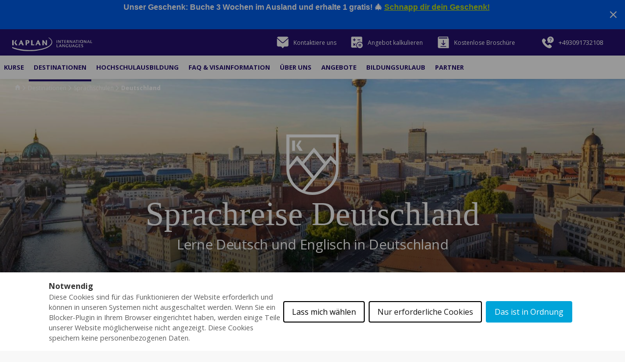

--- FILE ---
content_type: text/html;charset=UTF-8
request_url: https://www.kaplaninternational.com/de/deutschkurse-deustchland
body_size: 46887
content:
<!DOCTYPE html><html lang="de" dir="ltr" prefix="og: https://ogp.me/ns#" class=" js" data-once="kaplan_core_datalayer cookieControlWidget receive-ga kaplan_get_user_country"><head><script>(function(w,i,g){w[g]=w[g]||[];if(typeof w[g].push=='function')w[g].push(i)})
(window,'GTM-T7R98LC','google_tags_first_party');</script><script>(function(w,d,s,l){w[l]=w[l]||[];(function(){w[l].push(arguments);})('set', 'developer_id.dY2E1Nz', true);
		var f=d.getElementsByTagName(s)[0],
		j=d.createElement(s);j.async=true;j.src='/analyticsKaplan2025/';
		f.parentNode.insertBefore(j,f);
		})(window,document,'script','dataLayer');</script><script class="w-json-ld" type="application/ld+json" id="w-json-ldwistia_26">{"@context":"http://schema.org/","@id":"https://fast.wistia.net/embed/iframe/w2gf6oskrd","@type":"VideoObject","duration":"PT2M3S","name":"Berlin School Video","thumbnailUrl":"https://embed-ssl.wistia.com/deliveries/74ee128a364ee9f84875e20cf867d06012ec62c6.jpg?image_crop_resized=960x540","embedUrl":"https://fast.wistia.net/embed/iframe/w2gf6oskrd","uploadDate":"2023-02-14T17:10:26.000Z","description":"a _Global Videos video","contentUrl":"https://embed-ssl.wistia.com/deliveries/e5e802f37513152ec49c7a12b09b4a43955ac690.m3u8","potentialAction":{"@type":"SeekToAction","target":"https://www.kaplaninternational.com/de/deutschkurse-deustchland?wtime={seek_to_second_number}","startOffset-input":"required name=seek_to_second_number"}}</script>
  <meta charset="utf-8">

<meta name="robots" content="index, follow">
<link rel="canonical" href="https://www.kaplaninternational.com/de/deutschkurse-deustchland">
<meta property="og:site_name" content="Kaplan International">
<meta property="og:url" content="https://www.kaplaninternational.com/de/deutschkurse-deustchland">
<meta property="og:title" content="Lerne Deutsch und Englisch in Deutschland | Kaplan International">
<meta property="og:image" content="https://www.kaplaninternational.com/files/styles/hero_banner_md/public/page/destinations/kaplan-english-school-in-Berlin_0.jpg?itok=3Pye_w5u">
<meta name="twitter:card" content="summary_large_image">
<meta name="twitter:site" content="@kaplanintl">
<meta name="twitter:title" content="Lerne Deutsch und Englisch in Deutschland | Kaplan International">
<meta name="twitter:image" content="https://www.kaplaninternational.com/files/styles/hero_banner_md/public/page/destinations/kaplan-english-school-in-Berlin_0.jpg?itok=3Pye_w5u">
<meta name="MobileOptimized" content="width">
<meta name="HandheldFriendly" content="true">
<meta name="viewport" content="width=device-width, initial-scale=1.0">
<link rel="alternate" hreflang="x-default" href="https://www.kaplaninternational.com/language-schools/germany">
<script type="application/ld+json">{
    "@context": "https://schema.org",
    "@graph": [
        {
            "@type": "WebPage",
            "@id": "deutschkurse-deustchland",
            "breadcrumb": {
                "@type": "BreadcrumbList",
                "itemListElement": [
                    {
                        "@type": "ListItem",
                        "position": 1,
                        "name": "Startseite",
                        "item": "https://www.kaplaninternational.com/de"
                    },
                    {
                        "@type": "ListItem",
                        "position": 2,
                        "name": "Destinationen",
                        "item": "https://www.kaplaninternational.com/de/sprachreise-im-ausland"
                    },
                    {
                        "@type": "ListItem",
                        "position": 3,
                        "name": "Sprachschulen",
                        "item": "https://www.kaplaninternational.com/de/sprachreise-im-ausland"
                    },
                    {
                        "@type": "ListItem",
                        "position": 4,
                        "name": "Deutschland",
                        "item": "https://www.kaplaninternational.com/de/deutschkurse-deustchland"
                    }
                ]
            },
            "isAccessibleForFree": "True"
        }
    ]
}</script>

<link rel="preload" as="image" imagesrcset="/files/styles/hero_banner_lg/public/page/destinations/kaplan-english-school-in-Berlin_0.jpg?itok=DqWE-urw 1x" media="all and (min-width: 1200px)">
<link rel="preload" as="image" imagesrcset="/files/styles/hero_banner_md/public/page/destinations/kaplan-english-school-in-Berlin_0.jpg?itok=3Pye_w5u 1x" media="all and (min-width: 768px) and (max-width: 1199px) ">
<link rel="preload" as="image" imagesrcset="/files/styles/hero_banner_rh_sm/public/page/destinations/kaplan-english-school-in-Berlin_0.jpg?itok=gk7QtDR9 1x" media="all and (min-width: 320px) and (max-width: 767px)">
<link rel="preload" href="//cdn.optimizely.com/js/26172420248.js" as="script">
<link rel="preconnect" href="//logx.optimizely.com">
<link rel="icon" href="/themes/custom/kaplan_theme/favicon.ico" type="image/vnd.microsoft.icon">
<link rel="alternate" hreflang="en" href="https://www.kaplaninternational.com/language-schools/germany">
<link rel="alternate" hreflang="it" href="https://www.kaplaninternational.com/it/corsi-lingua-all-estero/gemania">
<link rel="alternate" hreflang="de" href="https://www.kaplaninternational.com/de/deutschkurse-deustchland">
<link rel="alternate" hreflang="fr" href="https://www.kaplaninternational.com/fr/ecole-langue/allemagne">
<link rel="alternate" hreflang="es-ES" href="https://www.kaplaninternational.com/es/cursos-aleman-alemania">
<link rel="alternate" hreflang="es-AR" href="https://www.kaplaninternational.com/latam/cursos-aleman-alemania">
<link rel="alternate" hreflang="pt" href="https://www.kaplaninternational.com/br/intercambio-alemanha">
<link rel="alternate" hreflang="tr" href="https://www.kaplaninternational.com/tr/almanya-dil-okullari">
<link rel="alternate" hreflang="ar" href="https://www.kaplaninternational.com/ar/german-courses-germany">
<link rel="alternate" hreflang="ru" href="https://www.kaplaninternational.com/ru/german-courses-germany">
<link rel="alternate" hreflang="th" href="https://www.kaplaninternational.com/th/german-courses-germany">
<link rel="alternate" hreflang="ja" href="https://www.kaplaninternational.com/jp/german-courses-germany">
<link rel="alternate" hreflang="ko" href="https://www.kaplaninternational.com/kr/german-courses-germany">
<link rel="alternate" hreflang="zh-hans" href="https://www.kaplaninternational.com/cn/german-courses-germany">
<link rel="alternate" hreflang="zh-hant-TW" href="https://www.kaplaninternational.com/tw/german-courses-germany">
<link rel="alternate" hreflang="pl" href="https://www.kaplaninternational.com/pl/german-courses-germany">
<link rel="alternate" hreflang="es-BO" href="https://www.kaplaninternational.com/latam/cursos-aleman-alemania">
<link rel="alternate" hreflang="es-CL" href="https://www.kaplaninternational.com/latam/cursos-aleman-alemania">
<link rel="alternate" hreflang="es-CO" href="https://www.kaplaninternational.com/latam/cursos-aleman-alemania">
<link rel="alternate" hreflang="es-CR" href="https://www.kaplaninternational.com/latam/cursos-aleman-alemania">
<link rel="alternate" hreflang="es-DO" href="https://www.kaplaninternational.com/latam/cursos-aleman-alemania">
<link rel="alternate" hreflang="es-EC" href="https://www.kaplaninternational.com/latam/cursos-aleman-alemania">
<link rel="alternate" hreflang="es-GT" href="https://www.kaplaninternational.com/latam/cursos-aleman-alemania">
<link rel="alternate" hreflang="es-HN" href="https://www.kaplaninternational.com/latam/cursos-aleman-alemania">
<link rel="alternate" hreflang="es-MX" href="https://www.kaplaninternational.com/latam/cursos-aleman-alemania">
<link rel="alternate" hreflang="es-NI" href="https://www.kaplaninternational.com/latam/cursos-aleman-alemania">
<link rel="alternate" hreflang="es-PA" href="https://www.kaplaninternational.com/latam/cursos-aleman-alemania">
<link rel="alternate" hreflang="es-PE" href="https://www.kaplaninternational.com/latam/cursos-aleman-alemania">
<link rel="alternate" hreflang="es-PR" href="https://www.kaplaninternational.com/latam/cursos-aleman-alemania">
<link rel="alternate" hreflang="es-PY" href="https://www.kaplaninternational.com/latam/cursos-aleman-alemania">
<link rel="alternate" hreflang="es-SV" href="https://www.kaplaninternational.com/latam/cursos-aleman-alemania">
<link rel="alternate" hreflang="es-UY" href="https://www.kaplaninternational.com/latam/cursos-aleman-alemania">
<link rel="alternate" hreflang="es-VE" href="https://www.kaplaninternational.com/latam/cursos-aleman-alemania">



  <title>Lerne Deutsch und Englisch in Deutschland | Kaplan International</title>
  <link rel="stylesheet" media="all" href="/files/css/css_fUU6l65CHNOobfAwMgJg1NthLDFyTVL33_IJGt31wfo.css?delta=0&amp;language=de&amp;theme=kaplan_theme&amp;include=[base64]">
<link rel="stylesheet" media="all" href="https://unpkg.com/tippy.js@6.3.7/dist/tippy.css">
<link rel="stylesheet" media="all" href="/files/css/css_8bYg7CYQVHm3YVWTPc0K7xaOIgIgsd9Lc5HoXP1nFnM.css?delta=2&amp;language=de&amp;theme=kaplan_theme&amp;include=[base64]">
<link rel="stylesheet" media="all" href="https://cdn.jsdelivr.net/gh/jackocnr/intl-tel-input@v24.1.1/build/css/intlTelInput.min.css">
<link rel="stylesheet" media="all" href="/files/css/css_UK2L6RRbiIfM8vwW_caefmhcNY8sxaLqJa40mLjf1uc.css?delta=4&amp;language=de&amp;theme=kaplan_theme&amp;include=[base64]">
<link rel="stylesheet" media="all" href="/files/css/css_FrYJ7K7y-MOPwu_YVoDTZTkwEOYGmqveF7qOemIF8bU.css?delta=5&amp;language=de&amp;theme=kaplan_theme&amp;include=[base64]">

  


<style>#ccc{position:fixed;z-index:2147483647;font-family:Arial,sans-serif;font-size:12px;line-height:1.4em}@media (min-width:1024px){#ccc{font-size:16px}}#ccc-icon{position:fixed;bottom:0;width:80px;height:80px;cursor:pointer;z-index:20;padding:0;border:0;background:transparent}#ccc-icon.ccc-icon--left{left:0}#ccc-icon.ccc-icon--right{right:0}#ccc-icon.ccc-icon--dark{fill:#000025}#ccc-icon.ccc-icon--dark #star path{fill:#fff}#ccc-icon.ccc-icon--light{fill:#555}#ccc-icon.ccc-icon--light #star path{fill:#f4f4f4}#ccc-overlay{position:fixed;top:0;bottom:0;left:0;right:0;z-index:1;background:rgba(0,0,0,.4);opacity:1;-webkit-backface-visibility:hidden;backface-visibility:hidden;perspective:0;will-change:opacity;-webkit-animation-name:fade-in;animation-name:fade-in;-webkit-animation-duration:.4s;animation-duration:.4s;-webkit-animation-iteration-count:1;animation-iteration-count:1}#ccc-module{position:fixed;width:100%;height:100%;z-index:2}#ccc-module.ccc-module--slideout{top:0;bottom:0;width:90%;max-width:520px}#ccc-module.ccc-module--slideout.ccc-module--left{left:0;-webkit-animation-name:slide-right;animation-name:slide-right;-webkit-animation-duration:.4s;animation-duration:.4s;-webkit-animation-iteration-count:1;animation-iteration-count:1}#ccc-module.ccc-module--slideout.ccc-module--right{right:0;-webkit-animation-name:slide-left;animation-name:slide-left;-webkit-animation-duration:.4s;animation-duration:.4s;-webkit-animation-iteration-count:1;animation-iteration-count:1}#ccc-content{position:absolute;width:100%;height:100%;overflow-y:auto;padding:24px;box-sizing:border-box}.ccc-content--dark{color:#fff;fill:#fff;background-color:#313147}.ccc-content--light{color:#333;fill:#333;background-color:#f4f4f4}#ccc-close{position:absolute;right:16px;top:16px;cursor:pointer;display:flex;align-items:center;border:0;background-color:transparent;padding:0!important;z-index:10}#ccc-title,.ccc-title{font-size:1.2em;line-height:1.5em;font-weight:700;padding-right:32px;margin:0;text-align:left}#ccc #ccc-recommended-settings{margin-left:0;float:none;clear:both}#ccc h3{margin:0;font-weight:700;padding-right:120px}#ccc h3,#ccc p,.ccc-intro{font-size:1em;line-height:1.5em;text-align:left}#ccc p,.ccc-intro{font-weight:400;margin:1em 0}#ccc hr{height:1px;border:0;margin:24px 0;opacity:.25}#ccc .ccc-svg-element{width:16px;height:16px;display:inline-block;position:relative;top:6px;margin-left:8px}#ccc .ccc-content--dark hr{background-color:#fff}#ccc .ccc-content--dark a,#ccc .ccc-content--dark h2,#ccc .ccc-content--dark h3,#ccc .ccc-content--dark p,#ccc .ccc-content--dark span{color:#fff;fill:#fff}#ccc .ccc-content--light hr{background-color:#333}#ccc .ccc-content--light a,#ccc .ccc-content--light h2,#ccc .ccc-content--light h3,#ccc .ccc-content--light p,#ccc .ccc-content--light span{color:#333;fill:#333}#ccc .optional-cookie{position:relative}.checkbox-toggle{position:absolute;top:-3px;right:0;margin:0}#ccc .checkbox-toggle-input{margin:0;padding:0;display:block;position:absolute;top:0;bottom:0;left:0;right:0;width:100%;height:100%;z-index:1;opacity:0}#ccc .checkbox-toggle--checkbox{border:2px solid #fff;border-radius:4px}#ccc .checkbox-toggle--checkbox .checkbox-toggle-label{display:block;width:24px;height:24px}#ccc .checkbox-toggle--checkbox .checkbox-toggle-off,#ccc .checkbox-toggle--checkbox .checkbox-toggle-on{display:none}#ccc .checkbox-toggle--checkbox .checkbox-toggle-toggle{position:relative;display:block;width:100%;height:100%;border-radius:4px}#ccc .checkbox-toggle--checkbox input:checked~.checkbox-toggle-toggle:after{content:"";position:absolute;left:9px;top:5px;width:5px;height:10px;border:solid #fff;border-width:0 3px 3px 0;transform:rotate(45deg)}#ccc .checkbox-toggle--slider{border-radius:50px;border:4px solid #fff}#ccc .checkbox-toggle--slider .checkbox-toggle-label{display:flex;margin:0;cursor:pointer;z-index:1}#ccc .checkbox-toggle--slider .checkbox-toggle-off,#ccc .checkbox-toggle--slider .checkbox-toggle-on{flex:1;flex-basis:50%;width:50%;min-width:40px;text-align:center;z-index:2;font-size:.75em;font-weight:700;padding:0 6px;white-space:nowrap}#ccc .checkbox-toggle--slider .checkbox-toggle-off{opacity:.65}#ccc .checkbox-toggle--slider .checkbox-toggle-toggle{display:block;width:50%;height:100%;cursor:pointer;position:absolute;top:0;left:0;z-index:3;border-radius:50px;transition:all .4s ease;background-color:#000}#ccc .checkbox-toggle--slider input:checked~.checkbox-toggle-toggle{left:50%}#ccc .checkbox-toggle--slider.checkbox-toggle--dark{background-color:#111125;border-color:#111125}#ccc .checkbox-toggle--checkbox.checkbox-toggle--dark{background-color:#111125;border-color:#fff}#ccc .checkbox-toggle--dark .checkbox-toggle-toggle{background-color:#2f2f5f}#ccc .checkbox-toggle--light{background-color:#555;border-color:#555}#ccc .checkbox-toggle--light .checkbox-toggle-toggle{background-color:#000}#ccc .checkbox-toggle--light .checkbox-toggle-on,#ccc .checkbox-toggle--slider.checkbox-toggle--light .checkbox-toggle-off{color:#fff}#ccc .ccc-alert{border-radius:8px;margin:24px 0;padding:16px}#ccc .ccc-alert-title{display:flex;align-items:center;padding:0}#ccc .ccc-alert-icon{display:inline-block;width:30px;height:30px;margin:0 8px 0 0;flex-shrink:0}#ccc .ccc-alert-break{margin:12px 0}.third-party-cookie-link{display:flex;align-items:center;margin:16px 0}.third-party-cookie-name{font-size:1em;font-weight:700}.third-party-cookie-icon{display:inline-block;width:16px;height:16px;margin-left:16px}#ccc .ccc-content--dark .ccc-alert{color:#fff;fill:#fff;background:#111125}#ccc .ccc-content--dark .third-party-cookie-link{color:#fff;background:#111125}#ccc .ccc-content--light .ccc-alert,#ccc .ccc-content--light .third-party-cookie-link{background:#eaeaea}#ccc .ccc-module--popup{left:0;right:0;top:0;bottom:0;opacity:1;-webkit-animation-name:slide-up;animation-name:slide-up;-webkit-animation-duration:.4s;animation-duration:.4s;-webkit-animation-iteration-count:1;animation-iteration-count:1}#ccc .ccc-module--popup #ccc-content{width:90%;height:90%;max-height:600px;max-width:600px;top:50%;left:50%;transform:translate(-50%,-50%);border-radius:12px}#ccc .ccc-notify-box-dismiss{display:none!important}@media (min-width:600px){#ccc #ccc-notify.ccc-notify__box{opacity:1;-webkit-animation-name:box-slide-up;animation-name:box-slide-up;-webkit-animation-duration:.8s;animation-duration:.8s;-webkit-animation-iteration-count:1;animation-iteration-count:1;width:90%;height:90%;max-height:240px;max-width:480px;top:50%;left:50%;transform:translate(-50%,-50%);border-radius:12px;flex-direction:column;justify-content:space-around;box-sizing:border-box;padding:32px 64px}#ccc .ccc-notify-box-dismiss{display:block!important;position:absolute!important;top:16px!important;right:16px!important}}#ccc #ccc-notify{position:fixed;bottom:0;left:0;right:0;height:auto;min-height:48px;padding:16px;margin:0;border-radius:0;overflow:hidden;z-index:30;display:flex;flex-direction:column;justify-content:space-between;opacity:1;-webkit-animation-name:slide-up;animation-name:slide-up;-webkit-animation-iteration-count:1;animation-iteration-count:1}#ccc #ccc-notify,#ccc #ccc-notify.ccc-notify__top{-webkit-animation-duration:.4s;animation-duration:.4s}#ccc #ccc-notify.ccc-notify__top{top:0;bottom:auto;-webkit-animation-name:slide-down;animation-name:slide-down;-webkit-animation-iteration-count:1;animation-iteration-count:1}#ccc #ccc-notify h3{padding:0}#ccc #ccc-notify p{margin:0;opacity:.8;font-size:.9em}#ccc .ccc-notify-buttons{position:relative;margin-top:16px;padding-right:24px}#ccc .ccc-notify-button{border:2px solid;border-radius:4px;padding:8px 16px!important;font-size:1em;margin:4px 8px 4px 0;font-weight:400;line-height:1.5em;background:transparent;cursor:pointer}#ccc #ccc-notify-dismiss{cursor:pointer;position:absolute;top:-4px;right:0;width:24px;height:24px;display:inline-flex;padding:0!important;border:0;background-color:transparent}@media (min-width:400px){#ccc #ccc-notify-dismiss{position:relative;right:auto}#ccc .ccc-notify-buttons{padding-right:0}}@media (min-width:600px){#ccc #ccc-notify{font-size:12px;flex-direction:row;align-items:center}#ccc .ccc-notify-buttons{margin-top:0;white-space:nowrap;flex-shrink:0}}@media (min-width:1200px){#ccc #ccc-notify{z-index:10;font-size:16px;padding:16px 100px}}#ccc .ccc-content--dark #ccc-notify,#ccc .ccc-content--dark #ccc-notify span{color:#fff;fill:#fff;background-color:#313147}#ccc .ccc-content--dark .ccc-notify-button,#ccc .ccc-content--dark .ccc-notify-button span{color:#fff;border-color:#fff}#ccc .ccc-content--dark .ccc-button-solid,#ccc .ccc-content--dark .ccc-button-solid span{color:#111125;background:#fff;font-weight:700}.ccc-notify-link{border:0!important;text-decoration:underline}#ccc .ccc-content--light #ccc-notify,#ccc .ccc-content--light #ccc-notify span{color:#000;fill:#000;background:#f4f4f4}#ccc .ccc-content--light .ccc-notify-button,#ccc .ccc-content--light .ccc-notify-button span{color:#000;border-color:#000}#ccc .ccc-content--light .ccc-button-solid,#ccc .ccc-content--light .ccc-button-solid span{color:#fff;background:#000;font-weight:700}.ccc-info-link{font-size:.8em;font-weight:700;text-decoration:none}.ccc-info-link .svg-element{width:14px;height:14px;margin-left:6px}#ccc .ccc-module--slideout .ccc-info{height:100px}#ccc[popup] .ccc-info{height:40px}@media print{#ccc{display:none!important}}#ccc-close-label{display:block;font-size:16px}#ccc .ccc-panel--indent #ccc-title{padding-right:180px}#ccc-close.ccc-close--labelled{top:0;right:0;padding:8px!important}#ccc-content.ccc-content--light #ccc-close.ccc-close--labelled{background-color:#eaeaea}#ccc-content.ccc-content--dark #ccc-close.ccc-close--labelled{background-color:#111125}#ccc-end{margin:16px 0 32px}#ccc-dismiss-button{display:block}#ccc .ccc-content--highlight .ccc-link.ccc-tabbable:focus{padding:8px;filter:invert(100%)}#ccc .ccc-content--highlight.ccc-content--light .ccc-link.ccc-tabbable:focus{border-color:#eaeaea!important;background-color:#eaeaea!important}#ccc .ccc-content--highlight.ccc-content--dark .ccc-link.ccc-tabbable:focus{border-color:#111125!important;background-color:#111125!important}#ccc .ccc-content--highlight #ccc-close:focus,#ccc .ccc-content--highlight .ccc-button-solid:focus,#ccc .ccc-content--highlight .checkbox-toggle-input:focus~.checkbox-toggle-toggle,#ccc .ccc-content--highlight .third-party-cookie-link:focus{filter:invert(100%)}#ccc .ccc-content--highlight.ccc-content--light .ccc-tabbable:focus{box-shadow:0 4px 8px 0 hsla(0,0%,100%,.2),0 6px 20px 0 hsla(0,0%,100%,.2)}#ccc .ccc-content--highlight.ccc-content--dark .ccc-tabbable:focus{box-shadow:0 4px 8px 0 rgba(0,0,0,.2),0 6px 20px 0 rgba(0,0,0,.2)}#ccc .checkbox-toggle:focus-within{outline:auto}#ccc #ccc-icon.ccc-icon--no-outline,#ccc .ccc-content--no-outline *,#ccc .ccc-content--no-outline .ccc-tabbable{outline:none}#ccc .ccc-content--highlight .ccc-tabbable:active,#ccc .ccc-content--highlight .ccc-tabbable:hover,#ccc .ccc-icon--highlight:active,#ccc .ccc-icon--highlight:hover{box-shadow:none!important;filter:none!important}.ccc-panel{position:absolute;top:24px;left:24px;right:24px}.ccc-panel.hidden{opacity:0;height:0;overflow:hidden}.ccc-panel.visible{opacity:1;height:auto;transition:opacity .4s}#ccc .iab-vendor,#ccc .optional-vendor{margin:0 0 8px}#ccc .optional-vendor{font-size:.875em}#ccc .optional-vendor-heading{font-weight:700;padding-left:24px;text-decoration:underline}#ccc .ccc-vendor-reveal{background:transparent;display:flex;align-items:center;border:1px dotted;font-size:.875em;opacity:.5;transition:opacity .4s}#ccc .ccc-vendor-reveal:focus,#ccc .ccc-vendor-reveal:hover{opacity:1}#ccc .ccc-legal-description{margin-top:1rem}#ccc .ccc-vendor-reveal svg{width:16px;height:16px;margin-left:8px}#ccc .optional-vendor-warning{display:flex;align-items:center}#ccc .optional-vendor-warning svg{width:16px;height:16px;margin-right:8px}#ccc .optional-vendor-content{padding-left:24px}#ccc .iab-vendor-heading{font-size:.875em;font-weight:400;text-decoration:underline}#ccc .cmp-button-holder{font-size:.75em;display:flex;justify-content:space-between}#ccc .cmp-back{opacity:.5;transition:opacity .4s}#ccc .cmp-back:hover{opacity:1}.ccc-sr-only{position:absolute;width:1px;height:1px;padding:0;margin:-1px;overflow:hidden;clip:rect(0,0,0,0);border:0}@-webkit-keyframes fade-in{0%{opacity:0}to{opacity:1}}@keyframes fade-in{0%{opacity:0}to{opacity:1}}@-webkit-keyframes slide-right{0%{transform:translate3d(-100%,0,0)}to{transform:translateZ(0)}}@keyframes slide-right{0%{transform:translate3d(-100%,0,0)}to{transform:translateZ(0)}}@-webkit-keyframes slide-left{0%{transform:translate3d(100%,0,0)}to{transform:translateZ(0)}}@keyframes slide-left{0%{transform:translate3d(100%,0,0)}to{transform:translateZ(0)}}@-webkit-keyframes slide-up{0%{transform:translate3d(0,100%,0)}to{transform:translateZ(0)}}@keyframes slide-up{0%{transform:translate3d(0,100%,0)}to{transform:translateZ(0)}}@-webkit-keyframes box-slide-up{0%{transform:translate3d(-50%,100%,0)}to{transform:translate3d(-50%,-50%,0)}}@keyframes box-slide-up{0%{transform:translate3d(-50%,100%,0)}to{transform:translate3d(-50%,-50%,0)}}@-webkit-keyframes slide-down{0%{transform:translate3d(0,-100%,0)}to{transform:translateZ(0)}}@keyframes slide-down{0%{transform:translate3d(0,-100%,0)}to{transform:translateZ(0)}}#ccc .iab-object{position:relative;height:48px;width:98%}#ccc .iab-object.iab-object--vendor{width:85%}#ccc .iab-object .checkbox-toggle{top:4px;left:0;right:auto}#ccc .iab-object .checkbox-toggle-label{width:18px;height:18px}#ccc .iab-object .checkbox-toggle--checkbox input:checked~.checkbox-toggle-toggle:after{left:7px;top:3px;width:3px;height:8px;border-width:0 2px 2px 0}#ccc .iab-object-label{display:block;margin-left:32px;font-size:.75em}#ccc .vendor-details{font-size:.75rem;margin-bottom:16px}#ccc .vendor-details h4{margin:.5rem 0}#ccc .ccc-title.ccc-title--iab{margin-bottom:1rem}#ccc .iab-header-toggle{display:flex;align-items:center;margin-bottom:1rem}#ccc .iab-header-toggle .ccc-title{margin:0 0 0 16px}#ccc .iab-header-toggle .ccc-vendor-reveal svg{margin:0}#ccc .iab-vendor-toggle .checkbox-toggle{top:auto}#ccc .iab-vendor-toggle h3{padding-right:180px}#ccc .iab-disclosure-load{display:flex;align-items:center}#ccc .iab-disclosure-load button{margin-right:12px}#ccc .iab-disclosure-load a{text-decoration:none}#ccc .iab-disclosure-load a>span{position:relative;top:-2px}#ccc .iab-disclosure-load a>.ccc-svg-element{top:4px}#ccc .iab-disclosure-table{width:100%;margin:2em 0;border-collapse:collapse}#ccc .iab-disclosure-table td,#ccc .iab-disclosure-table th{border:1px solid}#ccc .iab-disclosure-table thead td{border:none}#ccc .ccc-content--dark td,#ccc .ccc-content--dark th{border-color:#fff}#ccc .iab-disclosure-table dl{display:grid;grid-template:auto/1fr 1fr;width:150px}#ccc .iab-disclosure-table ul{list-style:none}#ccc .iab-disclosure-table dl,#ccc .iab-disclosure-table ul{margin:0;padding:0}#ccc .iab-disclosure-table dd,#ccc .iab-disclosure-table dt,#ccc .iab-disclosure-table li{margin:0;padding:.3em .5em;border-bottom:1px solid rgba(0,0,0,.1)}#ccc .ccc-content--dark .iab-disclosure-table dd,#ccc .ccc-content--dark .iab-disclosure-table dt,#ccc .ccc-content--dark .iab-disclosure-table li{border-bottom:1px solid hsla(0,0%,100%,.1)}#ccc .ccc-content--dark .iab-disclosure-table li:last-child{border:none}#ccc .iab-disclosure-table td,#ccc .iab-disclosure-table th{vertical-align:top;padding:1em}#ccc .iab-disclosure-table tr:nth-child(2n){background:rgba(0,0,0,.1)}</style><style>#ccc, #ccc button {font-family: "open sans", arial !important;}#ccc #ccc-content, #ccc #ccc-notify { background-color: #ffffff !important;}#ccc #ccc-notify, #ccc #ccc-notify h3, #ccc #ccc-notify p, #ccc #ccc-notify p span, #ccc #ccc-notify a, #ccc #ccc-notify a span, #ccc-notify button span, #ccc-notify span {color:  !important; fill:  !important;}#ccc, #ccc p, #ccc .third-party-cookie-link { font-size: em !important;}#ccc #ccc-title { font-size: em !important;}#ccc .checkbox-toggle-toggle { background-color: #ffffff !important;}#ccc .checkbox-toggle { background-color: #00a4d9 !important; border-color: #00a4d9 !important;}#ccc .ccc-notify-button.ccc-accept-button, #ccc .ccc-notify-button.ccc-accept-button span, #ccc .ccc-notify-button.ccc-close-button, #ccc .ccc-notify-button.ccc-close-button span { color: #ffffff !important;}#ccc .ccc-notify-button.ccc-accept-button, #ccc .ccc-notify-button.ccc-accept-button span, #ccc .ccc-notify-button.ccc-close-button, #ccc .ccc-notify-button.ccc-close-button span { background-color: #00a4d9 !important; border-color: #00a4d9 !important;}#ccc .ccc-notify-button.ccc-reject-button, #ccc .ccc-notify-button.ccc-reject-button span { color: #141414 !important;}#ccc .ccc-notify-button.ccc-reject-button, #ccc .ccc-notify-button.ccc-reject-button span { background-color:  !important; border-color:  !important;}#ccc #ccc-content #ccc-dismiss-button, #ccc #ccc-content #ccc-dismiss-button span { color:  !important;}#ccc #ccc-content #ccc-dismiss-button, #ccc #ccc-content #ccc-dismiss-button span { background-color:  !important; border-color:  !important;}</style><meta rel="x-prerender-render-id" content="aa6a3377-0759-43b4-ad6d-3b1d43359e42" />
			<meta rel="x-prerender-render-at" content="2025-12-17T08:18:14.600Z" /><meta rel="x-prerender-request-id" content="96d09b8f-994c-4bf4-8369-0d9e5c78f7a3" />
      		<meta rel="x-prerender-request-at" content="2025-12-18T06:47:28.141Z" /></head>
<body class="site-kaplan user-not-logged path-node page-node-type-country" data-once="form-single-submit webform-single-submit">
<a href="#main-content" class="visually-hidden focusable skip-link">Direkt zum Inhalt</a>
<noscript><iframe src="https://www.googletagmanager.com/ns.html?id=GTM-T7R98LC" height="0" width="0" style="display:none;visibility:hidden"></iframe></noscript>
  <div class="dialog-off-canvas-main-canvas" data-off-canvas-main-canvas="">
    


<div class="layout-container header-layout sticky-ribbon-kaplan" style="padding-top: 60px;">

  


<header id="navbar-primary" class="navbar-default header" style="top: 60px;">
  <div class="header-top">
      <div class="region-header-top"><div id="block-kaplan-theme-branding" class="block block-system block-system-branding-block navbar-header">
  
    

            <a href="/de" rel="home" class="logo" data-once="kaplan_core_datalayer_links">
        <img src="/themes/custom/kaplan_theme/logo.svg" alt="Startseite" width="165" height="30">
      </a>
          </div>
          




<div id="block-config-pages" class="block block-config-pages block-config-pages-block">
  
    
      

<div class="config_pages config_pages--type--header-top-bar config_pages--view-mode--full config_pages--header-top-bar--full">
          <div class="config-pages-header-top-bar-full__field-topbar-elements">
                                                                              <div class="config-pages-header-top-bar-full__field-topbar-elements-item">
          <div class="paragraph-topbar-element" id="paragraph-1931">
      <a href="/de/contact-us/form" id="contact-us" data-once="kaplan_core_datalayer_links">
            <div class="paragraph-topbar-element__field-icon">
                                                                    <img loading="lazy" class="no-image-style" src="/files/icons/solid-contact-us.svg" width="24" height="24" alt="solid-contact-us">


                  </div>

    <div class="paragraph-topbar-element__field-link">
      <span>Kontaktiere uns</span>
    </div>
    </a>
  </div>
            </div>
                                                        <div class="hide-lp config-pages-header-top-bar-full__field-topbar-elements-item">
          <div class="paragraph-topbar-element" id="paragraph-1932">
      <a href="/de/quote" id="cta-getaquote" data-once="kaplan_core_datalayer_links">
            <div class="paragraph-topbar-element__field-icon">
                                                                    <img loading="lazy" class="no-image-style" src="/files/icons/solid-get-a-quote.svg" width="24" height="24" alt="solid-get-a-quote">


                  </div>

    <div class="paragraph-topbar-element__field-link">
      <span>Angebot kalkulieren</span>
    </div>
    <span id="active-quotes" style="height: 14px; width: 14px; background: rgb(0, 48, 135); padding: 2px; border-radius: 4px; font-size: 9px; font-weight: bold; float: right; color: rgb(255, 255, 255); line-height: 9px; transform: translate(5px, 0px); font-family: &quot;Open Sans&quot;, sans-serif; letter-spacing: 0px; text-align: center; display: none;"></span></a>
  </div>
            </div>
                                                        <div class="hide-lp config-pages-header-top-bar-full__field-topbar-elements-item">
          <div class="paragraph-topbar-element" id="paragraph-1933">
      <a href="/de/brochure-download/form" id="Download-brochure" data-once="kaplan_core_datalayer_links">
            <div class="paragraph-topbar-element__field-icon">
                                                                    <img loading="lazy" class="no-image-style" src="/files/icons/solid-brochure-download.svg" width="24" height="24" alt="solid-brochure-download">


                  </div>

    <div class="paragraph-topbar-element__field-link">
      <span>Kostenlose Broschüre</span>
    </div>
    </a>
  </div>
            </div>
                            </div>

</div>

  </div>


  <div id="block-phoneswitcher" class="block block-kaplan-core-common block-phone-switcher-block">
    
        
          
  
  <div class="header-phone-switcher header-phones--multiple">
    <div class="header-phones-btn-container header-phones--multiple">
      <div class="phone-btn-holder">
        <span class="mobile-title">Ruf uns an</span>
        
      <a href="tel:+493091732108" class="phone-btn" id="cta-phone-de--current" data-once="kaplan_core_datalayer_links">
                      <img class="flag" src="/themes/custom/kaplan_theme/assets/images/flags/de.svg">
                    <span class="phone-btn-number">
                      +493091732108
                    </span>
        </a></div>
    </div>

            <div class="header-phones-container">
                                              <a href="tel:+41(0)317770089" id="cta-phone-ch" data-once="kaplan_core_datalayer_links">
                          <img class="flag" src="/themes/custom/kaplan_theme/assets/images/flags/ch.svg">
                                      +41 (0)31 777 00 89
                      </a>
                                  <a href="tel:0800017807" id="cta-phone-at" data-once="kaplan_core_datalayer_links">
                          <img class="flag" src="/themes/custom/kaplan_theme/assets/images/flags/at.svg">
                                      0800017807
                      </a>
                    </div>
      </div>

      </div>

      </div>

  </div>
  <div class="header-bottom">
      <div class="region-header">
          <div class="main-nav-container" style="display: block;">
  <nav role="navigation" aria-labelledby="block-kaplan-theme-main-menu-menu" id="block-kaplan-theme-main-menu" class="block block-menu navigation menu--main">
                      
    <div class="visually-hidden" id="block-kaplan-theme-main-menu-menu">Main navigation</div>
    

              


  <ul class="menu menu-level-0">
                  
        <li class="menu-item menu-item--expanded wide">
          <a href="/de/sprachkurse-im-ausland" dl-original-url="/language-courses" dl-original-text="Courses" data-drupal-link-system-path="node/86" data-once="kaplan_core_datalayer_links">Kurse</a>
                                
  
  
  <div class="menu_link_content menu-link-contentmain view-mode-wide menu-dropdown menu-dropdown-0 menu-type-wide">
    <div class="nav-menu-container ">
                    <div class="mobile-back-btn">
           <img src="/themes/custom/kaplan_theme/assets/images/icon/mobile-back-btn.svg" class="nav-back-btn" alt="Zurück" loading="lazy">
          <span>Zurück</span>
        </div>
        <div class="navigation-section-cta menu-link-content-main-wide">
                  <div class="menu-link-content-main-wide__field-title">
                                                                  Unser Kurs-überblick                  </div>

                      
                  </div>
        
  <ul class="menu menu-level-1">
                  
        <li class="menu-item menu-item--expanded">
          <a href="/de/sprachkurse-im-ausland" dl-original-url="/language-courses" dl-original-text="All Language Courses" data-drupal-link-system-path="node/86" data-once="kaplan_core_datalayer_links">Sprachkurse</a>
                                
  
  <div class="menu_link_content menu-link-contentmain view-mode-section menu-dropdown menu-dropdown-1 menu-type-section">
              <div class="section-btn"></div>
              
  <ul class="menu menu-level-2">
                  
        <li class="menu-item">
          <a href="/de/englischkurse-im-ausland" dl-original-url="/language-courses/english" dl-original-text="English courses for adults (16+)" data-drupal-link-system-path="node/76" data-once="kaplan_core_datalayer_links">Englischkurse für Erwachsene</a>
                                
  
  <div class="menu_link_content menu-link-contentmain view-mode-country menu-dropdown menu-dropdown-2 menu-type-country">
    <div class="navigation-country">
              
            <a href="/de/englischkurse-im-ausland" data-once="kaplan_core_datalayer_links">Englischkurse für Erwachsene</a>
          </div>
    
  </div>



                  </li>
                      
        <li class="menu-item">
          <a href="/de/englischkurse-im-ausland/ab-30" dl-original-url="/language-courses/english/adults-over-30s" dl-original-text="Dedicated 30+ schools" data-drupal-link-system-path="node/79" data-once="kaplan_core_datalayer_links">Englischkurse für 30+</a>
                                
  
  <div class="menu_link_content menu-link-contentmain view-mode-country menu-dropdown menu-dropdown-2 menu-type-country">
    <div class="navigation-country">
              
            <a href="/de/englischkurse-im-ausland/ab-30" data-once="kaplan_core_datalayer_links">Englischkurse für 30+</a>
          </div>
    
  </div>



                  </li>
                      
        <li class="menu-item">
          <a href="/de/deutschkurse-erwachsene" dl-original-url="/language-courses/german" dl-original-text="German courses for adults (16+)" data-drupal-link-system-path="node/78" data-once="kaplan_core_datalayer_links">Deutschkurse für Erwachsene</a>
                                
  
  <div class="menu_link_content menu-link-contentmain view-mode-country menu-dropdown menu-dropdown-2 menu-type-country">
    <div class="navigation-country">
              
            <a href="/de/deutschkurse-erwachsene" data-once="kaplan_core_datalayer_links">Deutschkurse für Erwachsene</a>
          </div>
    
  </div>



                  </li>
                      
        <li class="menu-item">
          <a href="/de/franzoesischkurse-im-ausland" dl-original-url="/language-courses/french" dl-original-text="French courses for adults (16+)" data-drupal-link-system-path="node/77" data-once="kaplan_core_datalayer_links">Französischkurse für Erwachsene</a>
                                
  
  <div class="menu_link_content menu-link-contentmain view-mode-country menu-dropdown menu-dropdown-2 menu-type-country">
    <div class="navigation-country">
              
            <a href="/de/franzoesischkurse-im-ausland" data-once="kaplan_core_datalayer_links">Französischkurse für Erwachsene</a>
          </div>
    
  </div>



                  </li>
                      
        <li class="menu-item">
          <a href="/de/sprachcamps" dl-original-url="/language-camps" dl-original-text="Junior Language Camps (Ages 8-17)" data-drupal-link-system-path="node/69" data-once="kaplan_core_datalayer_links">Sommercamps (8 – 17 Jahre)</a>
                                
  
  <div class="menu_link_content menu-link-contentmain view-mode-country menu-dropdown menu-dropdown-2 menu-type-country">
    <div class="navigation-country">
              
            <a href="/de/sprachcamps" data-once="kaplan_core_datalayer_links">Sommercamps (8 – 17 Jahre)</a>
          </div>
    
  </div>



                  </li>
          </ul>



      </div>



                  </li>
                      
        <li class="menu-item menu-item--expanded">
          <a href="/de/englischkurse-im-ausland" dl-original-url="/language-courses/english" dl-original-text="English Courses" data-drupal-link-system-path="node/76" data-once="kaplan_core_datalayer_links">Englischkurse</a>
                                
  
  <div class="menu_link_content menu-link-contentmain view-mode-section menu-dropdown menu-dropdown-1 menu-type-section">
              <div class="section-btn"></div>
              
  <ul class="menu menu-level-2">
                  
        <li class="menu-item menu-item--expanded">
          <a href="/de/flexible-englischkurse" dl-original-url="/language-courses/english/flexible-courses" dl-original-text="Flexible-length English courses" data-drupal-link-system-path="node/82" data-once="kaplan_core_datalayer_links">Kurzzeit- Und Flexible Kurse</a>
                                
  
  <div class="menu_link_content menu-link-contentmain view-mode-country menu-dropdown menu-dropdown-2 menu-type-country">
    <div class="navigation-country">
              
            <a href="/de/flexible-englischkurse" data-once="kaplan_core_datalayer_links">Kurzzeit- Und Flexible Kurse</a>
              <div class="country-btn"></div>
          </div>
    
  <ul class="menu menu-level-3">
                  
        <li class="menu-item">
          <a href="/de/flexible-englischkurse/intensives-englisch" dl-original-url="/language-courses/english/flexible-courses/intensive" dl-original-text="Intensive English" data-drupal-link-system-path="node/91" data-once="kaplan_core_datalayer_links">Englisch Intensivkurs</a>
        </li>
                        
        <li class="menu-item">
          <a href="/de/flexible-englischkurse/halbintensives-englisch" dl-original-url="/language-courses/english/flexible-courses/semi-intensive" dl-original-text="Semi-Intensive English" data-drupal-link-system-path="node/90" data-once="kaplan_core_datalayer_links">Allgemeinenglisch Plus</a>
        </li>
                        
        <li class="menu-item">
          <a href="/de/flexible-kurse/englisch-fuer-den-akademischen-alltag-kanada" dl-original-url="/language-courses/english/flexible-courses/academic-canada" dl-original-text="English for Academic Pathways in Canada" data-drupal-link-system-path="node/94" data-once="kaplan_core_datalayer_links">Englisch für den akademischen Alltag - Kanada</a>
        </li>
                        
        <li class="menu-item">
          <a href="/de/flexible-englischkurse/allgemeines-englisch" dl-original-url="/language-courses/english/flexible-courses/general" dl-original-text="General English" data-drupal-link-system-path="node/93" data-once="kaplan_core_datalayer_links">Allgemeinenglisch</a>
        </li>
                        
        <li class="menu-item">
          <a href="/de/flexible-englischkurse/erwachsene-ab-50" dl-original-url="/language-courses/english/adults-over-50s" dl-original-text="50+ Languages Abroad" data-drupal-link-system-path="node/95" data-once="kaplan_core_datalayer_links">Sprachreisen 50+</a>
        </li>
            </ul>



  </div>



                  </li>
                      
        <li class="menu-item menu-item--expanded">
          <a href="/de/gap-year-sprachreisen" dl-original-url="/language-courses/english/long-term-courses" dl-original-text="Long-term English courses" data-drupal-link-system-path="node/84" data-once="kaplan_core_datalayer_links">Langzeitkurse / Auslandsjahr</a>
                                
  
  <div class="menu_link_content menu-link-contentmain view-mode-country menu-dropdown menu-dropdown-2 menu-type-country">
    <div class="navigation-country">
              
            <a href="/de/gap-year-sprachreisen" data-once="kaplan_core_datalayer_links">Langzeitkurse / Auslandsjahr</a>
              <div class="country-btn"></div>
          </div>
    
  <ul class="menu menu-level-3">
                  
        <li class="menu-item">
          <a href="/de/gap-year-sprachreisen/akademisches-auslandsjahr" dl-original-url="/language-courses/english/long-term-courses/academic-year" dl-original-text="Academic Year Abroad" data-drupal-link-system-path="node/5453" data-once="kaplan_core_datalayer_links">Akademisches Auslandsjahr</a>
        </li>
                        
        <li class="menu-item">
          <a href="/de/gap-year" dl-original-url="/language-courses/english/long-term-courses/gap-year" dl-original-text="Gap Year" data-drupal-link-system-path="node/729" data-once="kaplan_core_datalayer_links">Gap Year</a>
        </li>
            </ul>



  </div>



                  </li>
                      
        <li class="menu-item menu-item--expanded">
          <a href="/de/englischkurse-online" dl-original-url="/language-courses/english/online-courses" dl-original-text="Online English courses" data-drupal-link-system-path="node/1005" data-once="kaplan_core_datalayer_links">Online Englischkurse</a>
                                
  
  <div class="menu_link_content menu-link-contentmain view-mode-country menu-dropdown menu-dropdown-2 menu-type-country">
    <div class="navigation-country">
              
            <a href="/de/online-englischkurse" data-once="kaplan_core_datalayer_links">Online Englischkurse</a>
              <div class="country-btn"></div>
          </div>
    
  <ul class="menu menu-level-3">
                  
        <li class="menu-item">
          <a href="/de/online-kurse/kaplan-online-123-kurse" dl-original-url="/language-courses/english/online-courses/kaplan-online-123" dl-original-text="Online English 123" data-drupal-link-system-path="node/4745" data-once="kaplan_core_datalayer_links">Online Englisch 123 Kurse</a>
        </li>
                        
        <li class="menu-item">
          <a href="/de/online-kurse/online-englisch-pr%C3%BCfungsvorbereitung" dl-original-url="/language-courses/english/online-courses/exam-prep" dl-original-text="Online English Exam Preparation" data-drupal-link-system-path="node/4753" data-once="kaplan_core_datalayer_links">Online-Englischprüfungsvorbereitung</a>
        </li>
            </ul>



  </div>



                  </li>
                      
        <li class="menu-item menu-item--expanded">
          <a href="/de/geschaftsenglischkurse" dl-original-url="/language-courses/english/professional-course" dl-original-text="Professional English courses" data-drupal-link-system-path="node/85" data-once="kaplan_core_datalayer_links">Professionelle Englischkurse</a>
                                
  
  <div class="menu_link_content menu-link-contentmain view-mode-country menu-dropdown menu-dropdown-2 menu-type-country">
    <div class="navigation-country">
              
            <a href="/de/geschaftsenglischkurse" data-once="kaplan_core_datalayer_links">Professionelle Englischkurse</a>
              <div class="country-btn"></div>
          </div>
    
  <ul class="menu menu-level-3">
                  
        <li class="menu-item">
          <a href="/de/geschaftsenglischkurse/business-englisch-kurs" dl-original-url="/language-courses/english/professional-course/business" dl-original-text="Business English course" data-drupal-link-system-path="node/99" data-once="kaplan_core_datalayer_links">Geschäftsenglisch Kurse</a>
        </li>
                        
        <li class="menu-item">
          <a href="/de/virtuelle-praktika" dl-original-url="/language-courses/english/online-courses/virtual-internships" dl-original-text="English + Virtual Internships" data-drupal-link-system-path="node/4812" data-once="kaplan_core_datalayer_links">Englisch + Virtuelle Praktika</a>
        </li>
            </ul>



  </div>



                  </li>
                      
        <li class="menu-item menu-item--expanded">
          <a href="/de/pruefungsvorbereitung" dl-original-url="/language-courses/english/exam-preparation" dl-original-text="Exam preparation" data-drupal-link-system-path="node/87" data-once="kaplan_core_datalayer_links">Prüfungsvorbereitungskurse</a>
                                
  
  <div class="menu_link_content menu-link-contentmain view-mode-country menu-dropdown menu-dropdown-2 menu-type-country">
    <div class="navigation-country">
              
            <a href="/de/pruefungsvorbereitung" data-once="kaplan_core_datalayer_links">Prüfungsvorbereitungskurse</a>
              <div class="country-btn"></div>
          </div>
    
  <ul class="menu menu-level-3">
                  
        <li class="menu-item">
          <a href="/de/pruefungsvorbereitungskurse/cambridge-vorbereitung" dl-original-url="/language-courses/english/exam-preparation/cambridge-prep" dl-original-text="Cambridge English" data-drupal-link-system-path="node/116" data-once="kaplan_core_datalayer_links">Cambridge</a>
        </li>
                        
        <li class="menu-item">
          <a href="/de/pruefungsvorbereitungskurse/toeflr-pruefungsvorbereitung" dl-original-url="/language-courses/english/exam-preparation/toefl" dl-original-text="TOEFL" data-drupal-link-system-path="node/102" data-once="kaplan_core_datalayer_links">TOEFL</a>
        </li>
                        
        <li class="menu-item">
          <a href="/de/pruefungsvorbereitung/ielts" dl-original-url="/language-courses/english/exam-preparation/ielts" dl-original-text="IELTS " data-drupal-link-system-path="node/103" data-once="kaplan_core_datalayer_links">IELTS </a>
        </li>
            </ul>



  </div>



                  </li>
                      
        <li class="menu-item">
          <a href="/de/englischkurse-gruppen-im-ausland" data-drupal-link-system-path="node/70" data-once="kaplan_core_datalayer_links">Gruppenreisen</a>
                                
  
  <div class="menu_link_content menu-link-contentmain view-mode-country menu-dropdown menu-dropdown-2 menu-type-country">
    <div class="navigation-country">
              
            <a href="/de/englischkurse-gruppen-im-ausland" data-once="kaplan_core_datalayer_links">Gruppenreisen</a>
          </div>
    
  </div>



                  </li>
          </ul>



      </div>



                  </li>
          </ul>



          </div>
  </div>



                  </li>
                        
        <li class="menu-item menu-item--expanded menu-item--active-trail wide">
          <a href="/de/sprachreise-im-ausland" dl-original-url="/language-schools" dl-original-text="Destinations" data-drupal-link-system-path="node/71" data-once="kaplan_core_datalayer_links">Destinationen</a>
                                
  
  
  <div class="menu_link_content menu-link-contentmain view-mode-wide menu-dropdown menu-dropdown-0 menu-type-wide">
    <div class="nav-menu-container right-alignment">
                    <div class="mobile-back-btn">
           <img src="/themes/custom/kaplan_theme/assets/images/icon/mobile-back-btn.svg" class="nav-back-btn" alt="Zurück" loading="lazy">
          <span>Zurück</span>
        </div>
        <div class="navigation-section-cta menu-link-content-main-wide">
                  <div class="menu-link-content-main-wide__field-title">
                                                                  Alle Destinationen                  </div>

                      
                  </div>
        
  <ul class="menu menu-level-1">
                  
        <li class="menu-item menu-item--expanded menu-item--active-trail active">
          <a href="/de/sprachreise-im-ausland" dl-original-url="/language-schools" dl-original-text="Language schools" data-drupal-link-system-path="node/71" data-once="kaplan_core_datalayer_links">Sprachschulen</a>
                                
  
  <div class="menu_link_content menu-link-contentmain view-mode-section menu-dropdown menu-dropdown-1 menu-type-section">
              <div class="section-btn"></div>
              
  <ul class="menu menu-level-2">
                  
        <li class="menu-item menu-item--expanded">
          <a href="/de/sprachreise-usa" dl-original-url="/language-schools/united-states" dl-original-text="United States of America" data-drupal-link-system-path="node/34" data-once="kaplan_core_datalayer_links">USA</a>
                                
  
  <div class="menu_link_content menu-link-contentmain view-mode-country menu-dropdown menu-dropdown-2 menu-type-country">
    <div class="navigation-country">
              
            <a href="/de/sprachreise-usa" data-once="kaplan_core_datalayer_links">USA</a>
              <div class="country-btn"></div>
          </div>
    
  <ul class="menu menu-level-3">
                  
        <li class="menu-item">
          <a href="/de/sprachreise-usa/boston" dl-original-url="/language-schools/united-states/boston" dl-original-text="Boston" data-drupal-link-system-path="node/41" data-once="kaplan_core_datalayer_links">Boston</a>
        </li>
                        
        <li class="menu-item">
          <a href="/de/sprachreise-usa/chicago" dl-original-url="/language-schools/united-states/chicago" dl-original-text="Chicago" data-drupal-link-system-path="node/42" data-once="kaplan_core_datalayer_links">Chicago</a>
        </li>
                        
        <li class="menu-item">
          <a href="/de/sprachreise-usa/los-angeles" dl-original-url="/language-schools/united-states/los-angeles" dl-original-text="Los Angeles" data-drupal-link-system-path="node/43" data-once="kaplan_core_datalayer_links">Los Angeles</a>
        </li>
                        
        <li class="menu-item">
          <a href="/de/sprachreise-usa/new-york" dl-original-url="/language-schools/united-states/new-york" dl-original-text="New York" data-drupal-link-system-path="node/44" data-once="kaplan_core_datalayer_links">New York</a>
        </li>
                        
        <li class="menu-item">
          <a href="/de/sprachreise-usa/san-francisco" dl-original-url="/language-schools/united-states/san-francisco" dl-original-text="San Francisco – Berkeley" data-drupal-link-system-path="node/45" data-once="kaplan_core_datalayer_links">San Francisco – Berkeley</a>
        </li>
                        
        <li class="menu-item">
          <a href="/de/sprachreise-usa/santa-barbara" dl-original-url="/language-schools/united-states/santa-barbara" dl-original-text="Santa Barbara" data-drupal-link-system-path="node/46" data-once="kaplan_core_datalayer_links">Santa Barbara</a>
        </li>
            </ul>



  </div>



                  </li>
                      
        <li class="menu-item menu-item--expanded">
          <a href="/de/sprachreise-gross-britannien" dl-original-url="/language-schools/united-kingdom" dl-original-text="United Kingdom" data-drupal-link-system-path="node/35" data-once="kaplan_core_datalayer_links">Großbritannien</a>
                                
  
  <div class="menu_link_content menu-link-contentmain view-mode-country menu-dropdown menu-dropdown-2 menu-type-country">
    <div class="navigation-country">
              
            <a href="/de/sprachreise-gross-britannien" data-once="kaplan_core_datalayer_links">Großbritannien</a>
              <div class="country-btn"></div>
          </div>
    
  <ul class="menu menu-level-3">
                  
        <li class="menu-item">
          <a href="/de/sprachreise-gross-britannien/london" dl-original-url="/language-schools/united-kingdom/london" dl-original-text="London" data-drupal-link-system-path="node/55" data-once="kaplan_core_datalayer_links">London</a>
        </li>
                        
        <li class="menu-item">
          <a href="/de/sprachreise-gross-britannien/bath" dl-original-url="/language-schools/united-kingdom/bath" dl-original-text="Bath" data-drupal-link-system-path="node/50" data-once="kaplan_core_datalayer_links">Bath</a>
        </li>
                        
        <li class="menu-item">
          <a href="/de/sprachreise-gross-britannien/bournemouth" dl-original-url="/language-schools/united-kingdom/bournemouth" dl-original-text="Bournemouth" data-drupal-link-system-path="node/51" data-once="kaplan_core_datalayer_links">Bournemouth</a>
        </li>
                        
        <li class="menu-item">
          <a href="/de/sprachreise-gross-britannien/cambridge" dl-original-url="/language-schools/united-kingdom/cambridge" dl-original-text="Cambridge" data-drupal-link-system-path="node/52" data-once="kaplan_core_datalayer_links">Cambridge</a>
        </li>
                        
        <li class="menu-item">
          <a href="/de/sprachreise-gross-britannien/edinburgh" dl-original-url="/language-schools/united-kingdom/edinburgh" dl-original-text="Edinburgh" data-drupal-link-system-path="node/53" data-once="kaplan_core_datalayer_links">Edinburgh</a>
        </li>
                        
        <li class="menu-item">
          <a href="/de/sprachreise-gross-britannien/liverpool" dl-original-url="/language-schools/united-kingdom/liverpool" dl-original-text="Liverpool" data-drupal-link-system-path="node/54" data-once="kaplan_core_datalayer_links">Liverpool</a>
        </li>
                        
        <li class="menu-item">
          <a href="/de/sprachreise-gross-britannien/manchester" dl-original-url="/language-schools/united-kingdom/manchester" dl-original-text="Manchester" data-drupal-link-system-path="node/56" data-once="kaplan_core_datalayer_links">Manchester</a>
        </li>
                        
        <li class="menu-item">
          <a href="/de/sprachreise-gross-britannien/oxford" dl-original-url="/language-schools/united-kingdom/oxford" dl-original-text="Oxford" data-drupal-link-system-path="node/57" data-once="kaplan_core_datalayer_links">Oxford</a>
        </li>
                        
        <li class="menu-item">
          <a href="/de/sprachreise-gross-britannien/torquay" dl-original-url="/language-schools/united-kingdom/torquay" dl-original-text="Torquay" data-drupal-link-system-path="node/58" data-once="kaplan_core_datalayer_links">Torquay</a>
        </li>
            </ul>



  </div>



                  </li>
                      
        <li class="menu-item menu-item--expanded">
          <a href="/de/sprachreise-irland" dl-original-url="/language-schools/ireland" dl-original-text="Ireland" data-drupal-link-system-path="node/37" data-once="kaplan_core_datalayer_links">Irland</a>
                                
  
  <div class="menu_link_content menu-link-contentmain view-mode-country menu-dropdown menu-dropdown-2 menu-type-country">
    <div class="navigation-country">
              
            <a href="/de/sprachreise-irland" data-once="kaplan_core_datalayer_links">Irland</a>
              <div class="country-btn"></div>
          </div>
    
  <ul class="menu menu-level-3">
                  
        <li class="menu-item">
          <a href="/de/sprachreise-irland/dublin" dl-original-url="/language-schools/ireland/dublin" dl-original-text="Dublin" data-drupal-link-system-path="node/59" data-once="kaplan_core_datalayer_links">Dublin</a>
        </li>
            </ul>



  </div>



                  </li>
                      
        <li class="menu-item menu-item--expanded">
          <a href="/de/sprachreise-kanada" dl-original-url="/language-schools/canada" dl-original-text="Canada" data-drupal-link-system-path="node/36" data-once="kaplan_core_datalayer_links">Kanada</a>
                                
  
  <div class="menu_link_content menu-link-contentmain view-mode-country menu-dropdown menu-dropdown-2 menu-type-country">
    <div class="navigation-country">
              
            <a href="/de/sprachreise-kanada" data-once="kaplan_core_datalayer_links">Kanada</a>
              <div class="country-btn"></div>
          </div>
    
  <ul class="menu menu-level-3">
                  
        <li class="menu-item">
          <a href="/de/sprachreise-kanada/toronto" dl-original-url="/language-schools/canada/toronto" dl-original-text="Toronto" data-drupal-link-system-path="node/48" data-once="kaplan_core_datalayer_links">Toronto</a>
        </li>
                        
        <li class="menu-item">
          <a href="/de/sprachreise-kanada/vancouver" dl-original-url="/language-schools/canada/vancouver" dl-original-text="Vancouver" data-drupal-link-system-path="node/49" data-once="kaplan_core_datalayer_links">Vancouver</a>
        </li>
            </ul>



  </div>



                  </li>
                      
        <li class="menu-item menu-item--expanded">
          <a href="/de/sprachreise-australien" dl-original-url="/language-schools/australia" dl-original-text="Australia" data-drupal-link-system-path="node/4" data-once="kaplan_core_datalayer_links">Australien</a>
                                
  
  <div class="menu_link_content menu-link-contentmain view-mode-country menu-dropdown menu-dropdown-2 menu-type-country">
    <div class="navigation-country">
              
            <a href="/de/sprachreise-australien" data-once="kaplan_core_datalayer_links">Australien</a>
          </div>
    
  </div>



                  </li>
                      
        <li class="menu-item menu-item--expanded">
          <a href="/de/franzoesischkurse-frankreich" dl-original-url="/language-schools/france" dl-original-text="France" data-drupal-link-system-path="node/39" data-once="kaplan_core_datalayer_links">Frankreich</a>
                                
  
  <div class="menu_link_content menu-link-contentmain view-mode-country menu-dropdown menu-dropdown-2 menu-type-country">
    <div class="navigation-country">
              
            <a href="/de/franzoesischkurse-frankreich" data-once="kaplan_core_datalayer_links">Frankreich</a>
              <div class="country-btn"></div>
          </div>
    
  <ul class="menu menu-level-3">
                  
        <li class="menu-item">
          <a href="/de/frankreich/lyon" dl-original-url="/language-schools/france/lyon" dl-original-text="Lyon" data-drupal-link-system-path="node/1554" data-once="kaplan_core_datalayer_links">Lyon</a>
        </li>
                        
        <li class="menu-item">
          <a href="/de/frankreich/nizza" dl-original-url="/language-schools/france/nice" dl-original-text="Nice" data-drupal-link-system-path="node/4762" data-once="kaplan_core_datalayer_links">Nizza</a>
        </li>
            </ul>



  </div>



                  </li>
                      
        <li class="menu-item menu-item--expanded menu-item--active-trail">
          <a href="/de/deutschkurse-deustchland" dl-original-url="/language-schools/germany" dl-original-text="Germany" data-drupal-link-system-path="node/38" class="is-active" aria-current="page" data-once="kaplan_core_datalayer_links">Deutschland</a>
                                
  
  <div class="menu_link_content menu-link-contentmain view-mode-country menu-dropdown menu-dropdown-2 menu-type-country">
    <div class="navigation-country">
              
            <a href="/de/deutschkurse-deustchland" data-once="kaplan_core_datalayer_links">Deutschland</a>
              <div class="country-btn"></div>
          </div>
    
  <ul class="menu menu-level-3">
                  
        <li class="menu-item">
          <a href="/de/deutschland/berlin" dl-original-url="/language-schools/germany/berlin" dl-original-text="Berlin" data-drupal-link-system-path="node/1563" data-once="kaplan_core_datalayer_links">Berlin</a>
        </li>
                        
        <li class="menu-item">
          <a href="/de/deutschland/freiburg" dl-original-url="/language-schools/germany/freiburg" dl-original-text="Freiburg" data-drupal-link-system-path="node/1565" data-once="kaplan_core_datalayer_links">Freiburg</a>
        </li>
            </ul>



  </div>



                  </li>
                      
        <li class="menu-item menu-item--expanded">
          <a href="/de/sprachkurse-schweiz" dl-original-url="/language-schools/switzerland" dl-original-text="Switzerland" data-drupal-link-system-path="node/40" data-once="kaplan_core_datalayer_links">Schweiz</a>
                                
  
  <div class="menu_link_content menu-link-contentmain view-mode-country menu-dropdown menu-dropdown-2 menu-type-country">
    <div class="navigation-country">
              
            <a href="/de/sprachkurse-schweiz" data-once="kaplan_core_datalayer_links">Schweiz</a>
              <div class="country-btn"></div>
          </div>
    
  <ul class="menu menu-level-3">
                  
        <li class="menu-item">
          <a href="/de/schweiz/montreux" dl-original-url="/language-schools/switzerland/montreux" dl-original-text="Montreux" data-drupal-link-system-path="node/1573" data-once="kaplan_core_datalayer_links">Montreux</a>
        </li>
            </ul>



  </div>



                  </li>
                      
        <li class="menu-item menu-item--expanded">
          <a href="/de/englischkurse-im-ausland/ab-30" dl-original-url="/language-courses/english/adults-over-30s" dl-original-text="30+ Schools" data-drupal-link-system-path="node/79" data-once="kaplan_core_datalayer_links">30+ Schulen</a>
                                
  
  <div class="menu_link_content menu-link-contentmain view-mode-country menu-dropdown menu-dropdown-2 menu-type-country">
    <div class="navigation-country">
              
            <a href="/de/englischkurse-im-ausland/ab-30" data-once="kaplan_core_datalayer_links">30+ Schulen</a>
              <div class="country-btn"></div>
          </div>
    
  <ul class="menu menu-level-3">
                  
        <li class="menu-item">
          <a href="/de/sprachreise-usa/new-york-30-plus" dl-original-url="/language-schools/united-states/new-york/over-30s" dl-original-text="New York 30+" data-drupal-link-system-path="node/67" data-once="kaplan_core_datalayer_links">New York 30+</a>
        </li>
                        
        <li class="menu-item">
          <a href="/de/sprachreise-kanada/toronto-30-plus" dl-original-url="/language-schools/canada/toronto/over-30s" dl-original-text="Toronto 30+" data-drupal-link-system-path="node/68" data-once="kaplan_core_datalayer_links">Toronto 30+</a>
        </li>
                        
        <li class="menu-item">
          <a href="/de/sprachreise-gross-britannien/london-30-plus" dl-original-url="/language-schools/united-kingdom/london/over-30s" dl-original-text="London 30+" data-drupal-link-system-path="node/65" data-once="kaplan_core_datalayer_links">London 30+</a>
        </li>
                        
        <li class="menu-item">
          <a href="/de/sprachreise-gross-britannien/liverpool-30-plus" dl-original-url="/language-schools/united-kingdom/liverpool/over-30s" dl-original-text="Liverpool 30+" data-drupal-link-system-path="node/66" data-once="kaplan_core_datalayer_links">Liverpool 30+</a>
        </li>
                        
        <li class="menu-item">
          <a href="/de/sprachreise-gross-britannien/bournemouth-30-plus" dl-original-url="/language-schools/united-kingdom/bournemouth/over-30s" dl-original-text="Bournemouth 30+" data-drupal-link-system-path="node/5514" data-once="kaplan_core_datalayer_links">Bournemouth 30+</a>
        </li>
            </ul>



  </div>



                  </li>
          </ul>



      </div>



                  </li>
                      
        <li class="menu-item menu-item--expanded">
          <a href="/de/sprachcamps" dl-original-url="/language-camps" dl-original-text="Summer Camps 8–17" data-drupal-link-system-path="node/69" data-once="kaplan_core_datalayer_links">Sommercamps 8-17</a>
                                
  
  <div class="menu_link_content menu-link-contentmain view-mode-section menu-dropdown menu-dropdown-1 menu-type-section">
              <div class="section-btn"></div>
              
  <ul class="menu menu-level-2">
                  
        <li class="menu-item menu-item--expanded">
          <a href="/de/sprachcamps/franzosisch/frankreich" dl-original-url="/language-camps/french/france" dl-original-text="France" data-drupal-link-system-path="node/5582" data-once="kaplan_core_datalayer_links">Frankreich</a>
                                
  
  <div class="menu_link_content menu-link-contentmain view-mode-country menu-dropdown menu-dropdown-2 menu-type-country">
    <div class="navigation-country">
              
            <a href="/de/sprachcamps/franzosisch/frankreich" data-once="kaplan_core_datalayer_links">Frankreich</a>
              <div class="country-btn"></div>
          </div>
    
  <ul class="menu menu-level-3">
                  
        <li class="menu-item">
          <a href="/de/sprachcamps/franzosisch/frankreich/biarritz" dl-original-url="/language-camps/french/france/biarritz" dl-original-text="Biarritz (French)" data-drupal-link-system-path="node/1275" data-once="kaplan_core_datalayer_links">Biarritz (Französisch)</a>
        </li>
                        
        <li class="menu-item">
          <a href="/de/frankreich/paris-igny-camp" dl-original-url="/language-camps/french/france/paris-igny" dl-original-text="Paris-Igny (French)" data-drupal-link-system-path="node/1284" data-once="kaplan_core_datalayer_links">Paris-Igny (Französisch)</a>
        </li>
                        
        <li class="menu-item">
          <a href="/de/frankreich/paris-passy-englisch-camp" dl-original-url="/language-camps/english/france/paris-passy" dl-original-text="Paris-Passy (English)" data-drupal-link-system-path="node/1308" data-once="kaplan_core_datalayer_links">Paris-Passy (Englisch)</a>
        </li>
                        
        <li class="menu-item">
          <a href="/de/frankreich/paris-passy-franzosisch-camp" dl-original-url="/language-camps/french/france/paris-passy" dl-original-text="Paris-Passy (French)" data-drupal-link-system-path="node/1296" data-once="kaplan_core_datalayer_links">Paris-Passy (Französisch)</a>
        </li>
                        
        <li class="menu-item">
          <a href="/de/sprachcamps/franzosisch/frankreich/nizza" dl-original-url="/language-camps/french/france/nice" dl-original-text="Nice (French)" data-drupal-link-system-path="node/4807" data-once="kaplan_core_datalayer_links">Nizza (Französisch)</a>
        </li>
            </ul>



  </div>



                  </li>
                      
        <li class="menu-item menu-item--expanded">
          <a href="/de/sprachcamps/deutsch/deustchland" dl-original-url="/language-camps/german/germany" dl-original-text="Germany" data-drupal-link-system-path="node/5589" data-once="kaplan_core_datalayer_links">Deutschland</a>
                                
  
  <div class="menu_link_content menu-link-contentmain view-mode-country menu-dropdown menu-dropdown-2 menu-type-country">
    <div class="navigation-country">
              
            <a href="/de/sprachcamps/deutsch/deustchland" data-once="kaplan_core_datalayer_links">Deutschland</a>
              <div class="country-btn"></div>
          </div>
    
  <ul class="menu menu-level-3">
                  
        <li class="menu-item">
          <a href="/de/sprachcamps/deutsch/deustchland/berlin" dl-original-url="/language-camps/german/germany/berlin" dl-original-text="Berlin-Wannsee (German)" data-drupal-link-system-path="node/1334" data-once="kaplan_core_datalayer_links">Berlin Wannsee (Deutsch)</a>
        </li>
                        
        <li class="menu-item">
          <a href="/de/sprachcamps/deutsch/deustchland/frankfurt" dl-original-url="/language-camps/german/germany/frankfurt" dl-original-text="Frankfurt-Lahntal (German)" data-drupal-link-system-path="node/1426" data-once="kaplan_core_datalayer_links">Frankfurt-Lahntal (Deutsch)</a>
        </li>
                        
        <li class="menu-item">
          <a href="/de/sprachcamps/deutsch/deustchland/freiburg" dl-original-url="/language-camps/german/germany/freiburg" dl-original-text="Freiburg (German)" data-drupal-link-system-path="node/1440" data-once="kaplan_core_datalayer_links">Freiburg (Deutsch)</a>
        </li>
                        
        <li class="menu-item">
          <a href="/de/sommercamps/deutsch/deutschland/heidelberg" dl-original-url="/language-camps/german/germany/heidelberg" dl-original-text="Heidelberg (German)" data-drupal-link-system-path="node/5610" data-once="kaplan_core_datalayer_links">Heidelberg (Deutsch)</a>
        </li>
            </ul>



  </div>



                  </li>
                      
        <li class="menu-item menu-item--expanded">
          <a href="/de/sprachcamps/franzosisch/schweiz" dl-original-url="/language-camps/french/switzerland" dl-original-text="Switzerland" data-drupal-link-system-path="node/5590" data-once="kaplan_core_datalayer_links">Schweiz</a>
                                
  
  <div class="menu_link_content menu-link-contentmain view-mode-country menu-dropdown menu-dropdown-2 menu-type-country">
    <div class="navigation-country">
              
            <a href="/de/sprachcamps/franzosisch/schweiz" data-once="kaplan_core_datalayer_links">Schweiz</a>
              <div class="country-btn"></div>
          </div>
    
  <ul class="menu menu-level-3">
                  
        <li class="menu-item">
          <a href="/de/sprachcamps/englisch/schweiz/engelberg" dl-original-url="/language-camps/english/switzerland/engelberg" dl-original-text="Engelberg (English)" data-drupal-link-system-path="node/1251" data-once="kaplan_core_datalayer_links">Engelberg (Englisch)</a>
        </li>
                        
        <li class="menu-item">
          <a href="/de/sprachcamps/deutsch/schweiz/engelberg" dl-original-url="/language-camps/german/switzerland/engelberg" dl-original-text="Engelberg (German)" data-drupal-link-system-path="node/1347" data-once="kaplan_core_datalayer_links">Engelberg (Deutsch)</a>
        </li>
                        
        <li class="menu-item">
          <a href="/de/sprachcamps/englisch/schweiz/leysin" dl-original-url="/language-camps/english/switzerland/leysin" dl-original-text="Leysin (English)" data-drupal-link-system-path="node/1261" data-once="kaplan_core_datalayer_links">Leysin (Englisch)</a>
        </li>
                        
        <li class="menu-item">
          <a href="/de/sprachcamps/franzosisch/schweiz/leysin" dl-original-url="/language-camps/french/switzerland/leysin" dl-original-text="Leysin (French)" data-drupal-link-system-path="node/1273" data-once="kaplan_core_datalayer_links">Leysin (Französisch)</a>
        </li>
                        
        <li class="menu-item">
          <a href="/de/sprachcamps/franzosisch/schweiz/montreux" dl-original-url="/language-camps/french/switzerland/montreux" dl-original-text="Montreux-Riviera (French)" data-drupal-link-system-path="node/1212" data-once="kaplan_core_datalayer_links">Montreux (Französisch)</a>
        </li>
            </ul>



  </div>



                  </li>
                      
        <li class="menu-item menu-item--expanded">
          <a href="/de/malta/malta-englisch-camp" dl-original-url="/language-camps/english/malta/st-pauls-bay" dl-original-text="Malta" data-drupal-link-system-path="node/4878" data-once="kaplan_core_datalayer_links">Malta</a>
                                
  
  <div class="menu_link_content menu-link-contentmain view-mode-country menu-dropdown menu-dropdown-2 menu-type-country">
    <div class="navigation-country">
              
            <a href="/de/malta/malta-englisch-camp" data-once="kaplan_core_datalayer_links">Malta</a>
              <div class="country-btn"></div>
          </div>
    
  <ul class="menu menu-level-3">
                  
        <li class="menu-item">
          <a href="/de/malta/malta-englisch-camp" dl-original-url="/language-camps/english/malta/st-pauls-bay" dl-original-text="St Paul's Bay (English)" data-drupal-link-system-path="node/4878" data-once="kaplan_core_datalayer_links">St Paul's Bay (Englisch)</a>
        </li>
            </ul>



  </div>



                  </li>
                      
        <li class="menu-item menu-item--expanded">
          <a href="/de/sprachcamps/englisch/england" dl-original-url="/language-camps/english/united-kingdom" dl-original-text="United Kingdom" data-drupal-link-system-path="node/5628" data-once="kaplan_core_datalayer_links">Großbritannien</a>
                                
  
  <div class="menu_link_content menu-link-contentmain view-mode-country menu-dropdown menu-dropdown-2 menu-type-country">
    <div class="navigation-country">
              
            <a href="/de/sprachcamps/englisch/england" data-once="kaplan_core_datalayer_links">Großbritannien</a>
              <div class="country-btn"></div>
          </div>
    
  <ul class="menu menu-level-3">
                  
        <li class="menu-item">
          <a href="/de/sprachcamps/englisch/england/ardingly" dl-original-url="/language-camps/english/united-kingdom/ardingly" dl-original-text="Ardingly (English)" data-drupal-link-system-path="node/1670" data-once="kaplan_core_datalayer_links">Ardingly (Englisch)</a>
        </li>
                        
        <li class="menu-item">
          <a href="/de/sprachcamps/englisch/england/bath" dl-original-url="/language-camps/english/united-kingdom/bath" dl-original-text="Bath (English)" data-drupal-link-system-path="node/1321" data-once="kaplan_core_datalayer_links">Bath (Englisch)</a>
        </li>
                        
        <li class="menu-item">
          <a href="/de/sprachcamps/englisch/england/brighton" dl-original-url="/language-camps/english/united-kingdom/brighton" dl-original-text="Brighton (English)" data-drupal-link-system-path="node/1315" data-once="kaplan_core_datalayer_links">Brighton (Englisch)</a>
        </li>
                        
        <li class="menu-item">
          <a href="/de/sprachcamps/englisch/england/london-central" dl-original-url="/language-camps/english/united-kingdom/london-central" dl-original-text="London-Central (English)" data-drupal-link-system-path="node/1685" data-once="kaplan_core_datalayer_links">London-Central (Englisch)</a>
        </li>
                        
        <li class="menu-item">
          <a href="/de/sprachcamps/englisch/england/london-city" dl-original-url="/language-camps/english/united-kingdom/london-city" dl-original-text="London-City (English)" data-drupal-link-system-path="node/1357" data-once="kaplan_core_datalayer_links">London-City (Englisch)</a>
        </li>
                        
        <li class="menu-item">
          <a href="/de/sprachcamps/englisch/england/london-woldingham" dl-original-url="/language-camps/english/united-kingdom/london-woldingham" dl-original-text="London-Woldingham (English)" data-drupal-link-system-path="node/1372" data-once="kaplan_core_datalayer_links">London-Woldingham (Englisch)</a>
        </li>
                        
        <li class="menu-item">
          <a href="/de/sprachcamps/englisch/england/torquay" dl-original-url="/language-camps/english/united-kingdom/torquay" dl-original-text="Torquay (English)" data-drupal-link-system-path="node/1398" data-once="kaplan_core_datalayer_links">Torquay (Englisch)</a>
        </li>
            </ul>



  </div>



                  </li>
                      
        <li class="menu-item menu-item--expanded">
          <a href="/de/sprachcamps/englisch/usa" dl-original-url="/language-camps/english/united-states" dl-original-text="United States" data-drupal-link-system-path="node/5147" data-once="kaplan_core_datalayer_links">USA</a>
                                
  
  <div class="menu_link_content menu-link-contentmain view-mode-country menu-dropdown menu-dropdown-2 menu-type-country">
    <div class="navigation-country">
              
            <a href="/de/sprachcamps/englisch/usa" data-once="kaplan_core_datalayer_links">USA</a>
              <div class="country-btn"></div>
          </div>
    
  <ul class="menu menu-level-3">
                  
        <li class="menu-item">
          <a href="/de/sprachcamps/englisch/usa/los-angeles" dl-original-url="/language-camps/english/united-states/los-angeles" dl-original-text="Los Angeles (English)" data-drupal-link-system-path="node/5118" data-once="kaplan_core_datalayer_links">Los Angeles (Englisch)</a>
        </li>
            </ul>



  </div>



                  </li>
          </ul>



      </div>



                  </li>
          </ul>



          </div>
  </div>



                  </li>
                        
        <li class="menu-item menu-item--expanded narrow">
          <a href="/de/hochschulausbildung" dl-original-url="/higher-education" dl-original-text="Higher Education" data-drupal-link-system-path="node/133" data-once="kaplan_core_datalayer_links">Hochschulausbildung</a>
                                
  
  <div class="menu_link_content menu-link-contentmain view-mode-narrow menu-dropdown menu-dropdown-0 menu-type-narrow">
    <div class="nav-menu-container">
                    <div class="mobile-back-btn">
          <img src="/themes/custom/kaplan_theme/assets/images/icon/mobile-back-btn.svg" class="nav-back-btn" alt="Zurück" loading="lazy">
          <span>Zurück</span>
        </div>
                <div class="navigation-section-cta menu-link-content-main-wide">
                      <a href="/de/hochschulausbildung" class="menu-link-content-main-narrow__field-title" data-once="kaplan_core_datalayer_links">Hochschulausbildung</a>
                            </div>
        
  <ul class="menu menu-level-1">
                  
        <li class="menu-item">
          <a href="/de/hochschulausbildung/university-placement-service" dl-original-url="/higher-education/university-placement-service" dl-original-text="University Placement Service" data-drupal-link-system-path="node/134" data-once="kaplan_core_datalayer_links">University Placement Service</a>
                                
  
  <div class="menu_link_content menu-link-contentmain view-mode-default menu-dropdown menu-dropdown-1 menu-type-default">
              
      </div>



                  </li>
                      
        <li class="menu-item">
          <a href="/de/hochschulausbildung/pathways" dl-original-url="/higher-education/pathways" dl-original-text="University Pathway Programs" data-drupal-link-system-path="node/135" data-once="kaplan_core_datalayer_links">University Pathway Program</a>
                                
  
  <div class="menu_link_content menu-link-contentmain view-mode-default menu-dropdown menu-dropdown-1 menu-type-default">
              
      </div>



                  </li>
                      
        <li class="menu-item">
          <a href="/de/higher-education/german-pathway-programs" dl-original-url="/higher-education/pathways/germany" dl-original-text="University Pathway in Germany" data-drupal-link-system-path="node/593" data-once="kaplan_core_datalayer_links">Pathways Deutsch</a>
                                
  
  <div class="menu_link_content menu-link-contentmain view-mode-default menu-dropdown menu-dropdown-1 menu-type-default">
              
      </div>



                  </li>
          </ul>



          </div>
  </div>



                  </li>
                        
        <li class="menu-item menu-item--expanded narrow">
          <a href="/de/hilfe" dl-original-url="/faq" dl-original-text="FAQs &amp; Support" data-drupal-link-system-path="node/132" data-once="kaplan_core_datalayer_links">FAQ &amp; Visainformation</a>
                                
  
  <div class="menu_link_content menu-link-contentmain view-mode-narrow menu-dropdown menu-dropdown-0 menu-type-narrow">
    <div class="nav-menu-container">
                    <div class="mobile-back-btn">
          <img src="/themes/custom/kaplan_theme/assets/images/icon/mobile-back-btn.svg" class="nav-back-btn" alt="Zurück" loading="lazy">
          <span>Zurück</span>
        </div>
                <div class="navigation-section-cta menu-link-content-main-wide">
                      <a href="/de/hilfe" class="menu-link-content-main-narrow__field-title" data-once="kaplan_core_datalayer_links">FAQ &amp; Visainformation</a>
                            </div>
        
  <ul class="menu menu-level-1">
                  
        <li class="menu-item menu-item--expanded">
          <a href="/de/hilfe" dl-original-url="/faq" dl-original-text="FAQs" data-drupal-link-system-path="node/132" data-once="kaplan_core_datalayer_links">FAQs</a>
                                
  
  <div class="menu_link_content menu-link-contentmain view-mode-section menu-dropdown menu-dropdown-1 menu-type-section">
              <div class="section-btn"></div>
              
  <ul class="menu menu-level-2">
                  
        <li class="menu-item">
          <a href="/de/hilfe/unter-18" dl-original-url="/faqs-information-students-under-18" dl-original-text="Students under 18 years old" data-drupal-link-system-path="node/131" data-once="kaplan_core_datalayer_links">Schüler unter 18 Jahren</a>
                                
  
  <div class="menu_link_content menu-link-contentmain view-mode-default menu-dropdown menu-dropdown-2 menu-type-default">
              
      </div>



                  </li>
                      
        <li class="menu-item">
          <a href="/de/hilfe" dl-original-url="/faq" dl-original-text="Our top questions answered" data-drupal-link-system-path="node/132" data-once="kaplan_core_datalayer_links">Unsere Top-Fragen beantwortet</a>
                                
  
  <div class="menu_link_content menu-link-contentmain view-mode-default menu-dropdown menu-dropdown-2 menu-type-default">
              
      </div>



                  </li>
                      
        <li class="menu-item">
          <a href="/de/hilfe/englischkurse" dl-original-url="/faq/english-courses" dl-original-text="Studying English abroad" data-drupal-link-system-path="node/126" data-once="kaplan_core_datalayer_links">Englisch im Ausland studieren</a>
                                
  
  <div class="menu_link_content menu-link-contentmain view-mode-default menu-dropdown menu-dropdown-2 menu-type-default">
              
      </div>



                  </li>
                      
        <li class="menu-item">
          <a href="/de/hilfe/unterkunft" dl-original-url="/faq/accommodation" dl-original-text="Accommodation" data-drupal-link-system-path="node/127" data-once="kaplan_core_datalayer_links">Unterkunft</a>
                                
  
  <div class="menu_link_content menu-link-contentmain view-mode-default menu-dropdown menu-dropdown-2 menu-type-default">
              
      </div>



                  </li>
                      
        <li class="menu-item">
          <a href="/de/gastfamilie-werden" dl-original-url="/become-homestay-host" dl-original-text="Become a homestay host" data-drupal-link-system-path="node/136" data-once="kaplan_core_datalayer_links">Werde Gastfamilie</a>
                                
  
  <div class="menu_link_content menu-link-contentmain view-mode-default menu-dropdown menu-dropdown-2 menu-type-default">
              
      </div>



                  </li>
                      
        <li class="menu-item">
          <a href="/de/hilfe/brexit" data-drupal-link-system-path="node/137" data-once="kaplan_core_datalayer_links">Brexit-informationen</a>
                                
  
  <div class="menu_link_content menu-link-contentmain view-mode-default menu-dropdown menu-dropdown-2 menu-type-default">
              
      </div>



                  </li>
          </ul>



      </div>



                  </li>
                      
        <li class="menu-item">
          <a href="/de/hilfe#paragraph-1533" dl-original-url="/faq" dl-original-text="Visa information" data-drupal-link-system-path="node/132" data-once="kaplan_core_datalayer_links">Visa Information</a>
                                
  
  <div class="menu_link_content menu-link-contentmain view-mode-default menu-dropdown menu-dropdown-1 menu-type-default">
              
      </div>



                  </li>
                      
        <li class="menu-item">
          <a href="/de/online-englischtest" dl-original-url="/free-english-test-online" dl-original-text="English Test Online" data-drupal-link-system-path="node/138" data-once="kaplan_core_datalayer_links">Englischtest online</a>
                                
  
  <div class="menu_link_content menu-link-contentmain view-mode-default menu-dropdown menu-dropdown-1 menu-type-default">
              
      </div>



                  </li>
                      
        <li class="menu-item">
          <a href="/de/pre-arrival-help" dl-original-url="/pre-arrival-help" dl-original-text="Pre-arrival help" data-drupal-link-system-path="node/1363" data-once="kaplan_core_datalayer_links">Vor-ankunft-hilfe</a>
                                
  
  <div class="menu_link_content menu-link-contentmain view-mode-section menu-dropdown menu-dropdown-1 menu-type-section">
                  
      </div>



                  </li>
          </ul>



          </div>
  </div>



                  </li>
                        
        <li class="menu-item menu-item--expanded narrow">
          <a href="/de/ueber-kaplan" dl-original-url="/about-kaplan" dl-original-text="About Kaplan" data-drupal-link-system-path="node/108" data-once="kaplan_core_datalayer_links">Über Uns</a>
                                
  
  <div class="menu_link_content menu-link-contentmain view-mode-narrow menu-dropdown menu-dropdown-0 menu-type-narrow">
    <div class="nav-menu-container">
                    <div class="mobile-back-btn">
          <img src="/themes/custom/kaplan_theme/assets/images/icon/mobile-back-btn.svg" class="nav-back-btn" alt="Zurück" loading="lazy">
          <span>Zurück</span>
        </div>
                <div class="navigation-section-cta menu-link-content-main-wide">
                      <a href="/de/ueber-kaplan" class="menu-link-content-main-narrow__field-title" data-once="kaplan_core_datalayer_links">Über Uns</a>
                            </div>
        
  <ul class="menu menu-level-1">
                  
        <li class="menu-item">
          <a href="/de/ueber-kaplan/die-vorteile-von-sprachkenntnissen" dl-original-url="/benefits-learning-languages" dl-original-text="The benefits of learning a language abroad" data-drupal-link-system-path="node/113" data-once="kaplan_core_datalayer_links">Die Vorteile des Sprachenlernens im Ausland</a>
                                
  
  <div class="menu_link_content menu-link-contentmain view-mode-default menu-dropdown menu-dropdown-1 menu-type-default">
              
      </div>



                  </li>
                      
        <li class="menu-item">
          <a href="/de/ueber-kaplan/garantierter-fortschritt" dl-original-url="/about-kaplan/guaranteed-progress" dl-original-text="Guaranteed Progress" data-drupal-link-system-path="node/111" data-once="kaplan_core_datalayer_links">Garantierter Fortschritt</a>
                                
  
  <div class="menu_link_content menu-link-contentmain view-mode-default menu-dropdown menu-dropdown-1 menu-type-default">
              
      </div>



                  </li>
                      
        <li class="menu-item">
          <a href="/de/ueber-kaplan/projektbasiertes-lernen" dl-original-url="/about-kaplan/project-based-learning" dl-original-text="Real English – project based learning" data-drupal-link-system-path="node/112" data-once="kaplan_core_datalayer_links">Echtes Englisch - Projektbasiertes Lernen</a>
                                
  
  <div class="menu_link_content menu-link-contentmain view-mode-default menu-dropdown menu-dropdown-1 menu-type-default">
              
      </div>



                  </li>
                      
        <li class="menu-item">
          <a href="/de/ueber-kaplan/k-lehrmethode" dl-original-url="/about-kaplan/teaching-methodology" dl-original-text="K+ Teaching methodology" data-drupal-link-system-path="node/115" data-once="kaplan_core_datalayer_links">K+ Lehrmethodik</a>
                                
  
  <div class="menu_link_content menu-link-contentmain view-mode-default menu-dropdown menu-dropdown-1 menu-type-default">
              
      </div>



                  </li>
                      
        <li class="menu-item menu-item--expanded">
          <a href="/de/ueber-kaplan" dl-original-url="/about-kaplan" dl-original-text="About Kaplan International" data-drupal-link-system-path="node/108" data-once="kaplan_core_datalayer_links">Über Kaplan International</a>
                                
  
  <div class="menu_link_content menu-link-contentmain view-mode-section menu-dropdown menu-dropdown-1 menu-type-section">
              <div class="section-btn"></div>
              
  <ul class="menu menu-level-2">
                  
        <li class="menu-item">
          <a href="/de/ueber-kaplan/kontakt" dl-original-url="/about-kaplan/get-in-touch" dl-original-text="Contact information" data-drupal-link-system-path="node/159" data-once="kaplan_core_datalayer_links">Kontaktinformation</a>
                                
  
  <div class="menu_link_content menu-link-contentmain view-mode-default menu-dropdown menu-dropdown-2 menu-type-default">
              
      </div>



                  </li>
                      
        <li class="menu-item">
          <a href="/de/ueber-kaplan/akkreditierungen-und-mitgliedschaften" dl-original-url="/about-kaplan/accreditations-and-memberships" dl-original-text="Accreditations" data-drupal-link-system-path="node/119" data-once="kaplan_core_datalayer_links">Akkreditierungen</a>
                                
  
  <div class="menu_link_content menu-link-contentmain view-mode-default menu-dropdown menu-dropdown-2 menu-type-default">
              
      </div>



                  </li>
          </ul>



      </div>



                  </li>
                      
        <li class="menu-item">
          <a href="/de/partners" dl-original-url="/partners" dl-original-text="Become a partner/agent" data-drupal-link-system-path="node/139" data-once="kaplan_core_datalayer_links">Partner/Agent werden</a>
                                
  
  <div class="menu_link_content menu-link-contentmain view-mode-default menu-dropdown menu-dropdown-1 menu-type-default">
              
      </div>



                  </li>
          </ul>



          </div>
  </div>



                  </li>
                        
        <li class="menu-item default">
          <a href="/de/angebote" data-drupal-link-system-path="node/562" data-once="kaplan_core_datalayer_links">Angebote</a>
                                
  
  <div class="menu_link_content menu-link-contentmain view-mode-default menu-dropdown menu-dropdown-0 menu-type-default">
              
      </div>



                  </li>
                        
        <li class="menu-item default">
          <a href="https://www.kaplaninternational.com/de/lp/c/bildungsurlaub" data-once="kaplan_core_datalayer_links">Bildungsurlaub</a>
                                
  
  <div class="menu_link_content menu-link-contentmain view-mode-default menu-dropdown menu-dropdown-0 menu-type-default">
              
      </div>



                  </li>
                        
        <li class="menu-item menu-item--collapsed default">
          <a href="/de/partners" dl-original-url="/partners" dl-original-text="Partners" data-drupal-link-system-path="node/139" data-once="kaplan_core_datalayer_links">Partner</a>
                                
  
  <div class="menu_link_content menu-link-contentmain view-mode-default menu-dropdown menu-dropdown-0 menu-type-default">
              
      </div>



                  </li>
            </ul>



      </nav>

  <div class="mobile-btn-container">
    <div class="icon-holder">
      <img src="/themes/custom/kaplan_theme/assets/images/icon/hamburger.svg" alt="#">
      <img src="/themes/custom/kaplan_theme/assets/images/icon/cross.svg" alt="Schließen" class="close" loading="lazy">
    </div>
    <span>Menü</span>
  </div>
</div>
<div class="uc-nav-container" role="menubar" data-once="nav_cro_experiment" style="display: none;">
  <nav role="navigation" aria-labelledby="block-mainnavigationusercentric-menu" id="block-mainnavigationusercentric" class="block block-menu navigation menu--main-nav-user-centric">
                      
    <div class="visually-hidden" id="block-mainnavigationusercentric-menu">Main Navigation - User Centric</div>
    

              <nav aria-label="Main navigation user-centric">
  

  
      <ul class="menu menu-level-0" role="menubar">
            <button type="button" class="submenu-back" style="display:none;" aria-label="Go back to previous menu">
        <span class="back-label">Back</span>
      </button>
                        
                    <li class="menu-item menu-item--expanded default" role="menuitem" aria-haspopup="true" aria-expanded="false">
                        <a href="/de/sprachkurse-im-ausland" data-drupal-link-system-path="node/86" role="menuitem" aria-haspopup="true" aria-expanded="false" data-once="kaplan_core_datalayer_links">Kurse</a>
                                      
  
  <div class="menu_link_content menu-link-contentmain-nav-user-centric view-mode-default menu-dropdown menu-dropdown-0 menu-type-default">
              
  <ul class="menu menu-level-1">
                  
        <li class="menu-item menu-item--expanded">
          <a href="/de/sprachcamps" data-drupal-link-system-path="node/69" role="menuitem" aria-haspopup="true" aria-expanded="false" data-once="kaplan_core_datalayer_links">Junioren von 8-15 Jahren</a>
                                
  
  <div class="menu_link_content menu-link-contentmain-nav-user-centric view-mode-user-centric-menu-child-l1 menu-dropdown menu-dropdown-1 menu-type-user_centric_menu_child_l1">
                      <div class="menu-link-content-main-nav-user-centric-user-centric-menu-child-l1__field-link-icon">
                                                                  <div class="media-container media-image">
                      <div class="media-image__field-media-image">
                                                                    <img loading="lazy" width="25" height="26" src="/files/icons/Junior%208-15%20years.svg" alt="Kaplan Junior 8-15 years icon">

                  </div>

  </div>
                  </div>

  <ul class="menu menu-level-2">
                  
        <li class="menu-item">
          <a href="/de/sprachcamps/englisch" data-drupal-link-system-path="node/1472" role="menuitem" data-once="kaplan_core_datalayer_links">Englisch-Sommercamp</a>
                                
  
  <div class="menu_link_content menu-link-contentmain-nav-user-centric view-mode-user-centric-menu-child-l1 menu-dropdown menu-dropdown-2 menu-type-user_centric_menu_child_l1">
              
      </div>



                  </li>
                      
        <li class="menu-item">
          <a href="/de/sprachcamps/franzosisch" data-drupal-link-system-path="node/1467" role="menuitem" data-once="kaplan_core_datalayer_links">Französisch-Sommercamp</a>
                                
  
  <div class="menu_link_content menu-link-contentmain-nav-user-centric view-mode-user-centric-menu-child-l1 menu-dropdown menu-dropdown-2 menu-type-user_centric_menu_child_l1">
              
      </div>



                  </li>
                      
        <li class="menu-item">
          <a href="/de/sprachcamps/deutsch" data-drupal-link-system-path="node/1471" role="menuitem" data-once="kaplan_core_datalayer_links">Deutsch-Sommercamp</a>
                                
  
  <div class="menu_link_content menu-link-contentmain-nav-user-centric view-mode-default menu-dropdown menu-dropdown-2 menu-type-default">
              
      </div>



                  </li>
                      
        <li class="menu-item">
          <a href="/de/sprachcamps" data-drupal-link-system-path="node/69" role="menuitem" data-once="kaplan_core_datalayer_links">ALLE JUNIORPROGRAMME</a>
                                
  
  <div class="menu_link_content menu-link-contentmain-nav-user-centric view-mode-default menu-dropdown menu-dropdown-2 menu-type-default">
              
      </div>



                  </li>
          </ul>



      </div>



                  </li>
                      
        <li class="menu-item menu-item--expanded">
          <a href="/de/englischkurse-im-ausland" data-drupal-link-system-path="node/76" role="menuitem" aria-haspopup="true" aria-expanded="false" data-once="kaplan_core_datalayer_links">Erwachsene von 16-29 Jahren</a>
                                
  
  <div class="menu_link_content menu-link-contentmain-nav-user-centric view-mode-user-centric-menu-child-l1 menu-dropdown menu-dropdown-1 menu-type-user_centric_menu_child_l1">
                      <div class="menu-link-content-main-nav-user-centric-user-centric-menu-child-l1__field-link-icon">
                                                                  <div class="media-container media-image">
                      <div class="media-image__field-media-image">
                                                                    <img loading="lazy" width="25" height="26" src="/files/icons/Adults%2019-29_0.svg" alt="Kpalan Adults 19-29 icon">

                  </div>

  </div>
                  </div>

  <ul class="menu menu-level-2">
                  
        <li class="menu-item menu-item--expanded">
          <a href="/de/sprachkurse-im-ausland" data-drupal-link-system-path="node/86" role="menuitem" aria-haspopup="true" aria-expanded="false" data-once="kaplan_core_datalayer_links">Englischkurse</a>
                                
  
  <div class="menu_link_content menu-link-contentmain-nav-user-centric view-mode-default menu-dropdown menu-dropdown-2 menu-type-default">
              
  <ul class="menu menu-level-3">
                  
        <li class="menu-item">
          <a href="/de/flexible-englischkurse" data-drupal-link-system-path="node/82" role="menuitem" data-once="kaplan_core_datalayer_links">Standard Englisch</a>
                                
  
  <div class="menu_link_content menu-link-contentmain-nav-user-centric view-mode-default menu-dropdown menu-dropdown-3 menu-type-default">
                      <div class="menu-link-content-main-nav-user-centric__field-link-description">
                                                                  <p>Customize your course. 1-52 weeks.</p>
                  </div>

      </div>



                  </li>
                      
        <li class="menu-item">
          <a href="/de/gap-year" data-drupal-link-system-path="node/729" role="menuitem" data-once="kaplan_core_datalayer_links">Gap Year</a>
                                
  
  <div class="menu_link_content menu-link-contentmain-nav-user-centric view-mode-default menu-dropdown menu-dropdown-3 menu-type-default">
              
      </div>



                  </li>
                      
        <li class="menu-item">
          <a href="/de/pruefungsvorbereitung" data-drupal-link-system-path="node/87" role="menuitem" data-once="kaplan_core_datalayer_links">Prüfungsvorbereitungskurse</a>
                                
  
  <div class="menu_link_content menu-link-contentmain-nav-user-centric view-mode-default menu-dropdown menu-dropdown-3 menu-type-default">
              
      </div>



                  </li>
                      
        <li class="menu-item">
          <a href="/de/geschaftsenglischkurse" data-drupal-link-system-path="node/85" role="menuitem" data-once="kaplan_core_datalayer_links">Professionelle Englischkurse</a>
                                
  
  <div class="menu_link_content menu-link-contentmain-nav-user-centric view-mode-default menu-dropdown menu-dropdown-3 menu-type-default">
              
      </div>



                  </li>
                      
        <li class="menu-item">
          <a href="/de/gap-year-sprachreisen/akademisches-auslandsjahr" data-drupal-link-system-path="node/5453" role="menuitem" data-once="kaplan_core_datalayer_links">Akademisches Auslandsjahr</a>
                                
  
  <div class="menu_link_content menu-link-contentmain-nav-user-centric view-mode-default menu-dropdown menu-dropdown-3 menu-type-default">
              
      </div>



                  </li>
                      
        <li class="menu-item">
          <a href="/de/online-englischkurse" data-drupal-link-system-path="node/4727" role="menuitem" data-once="kaplan_core_datalayer_links">Online Englischkurse</a>
                                
  
  <div class="menu_link_content menu-link-contentmain-nav-user-centric view-mode-default menu-dropdown menu-dropdown-3 menu-type-default">
              
      </div>



                  </li>
                      
        <li class="menu-item">
          <a href="/de/englischkurse-im-ausland" data-drupal-link-system-path="node/76" role="menuitem" data-once="kaplan_core_datalayer_links">ALLE ENGLISCHPROGRAMME</a>
                                
  
  <div class="menu_link_content menu-link-contentmain-nav-user-centric view-mode-default menu-dropdown menu-dropdown-3 menu-type-default">
              
      </div>



                  </li>
          </ul>



      </div>



                  </li>
                      
        <li class="menu-item">
          <a href="/de/franzoesischkurse-im-ausland" data-drupal-link-system-path="node/77" role="menuitem" data-once="kaplan_core_datalayer_links">Französischkurse</a>
                                
  
  <div class="menu_link_content menu-link-contentmain-nav-user-centric view-mode-default menu-dropdown menu-dropdown-2 menu-type-default">
              
      </div>



                  </li>
                      
        <li class="menu-item">
          <a href="/de/deutschkurse-erwachsene" data-drupal-link-system-path="node/78" role="menuitem" data-once="kaplan_core_datalayer_links">Deutschkurse</a>
                                
  
  <div class="menu_link_content menu-link-contentmain-nav-user-centric view-mode-default menu-dropdown menu-dropdown-2 menu-type-default">
                      <div class="menu-link-content-main-nav-user-centric__field-link-description">
                                                                  <p>Nine-month course for students and professionals.</p>
                  </div>

      </div>



                  </li>
                      
        <li class="menu-item menu-item--expanded">
          <a href="/de/hochschulausbildung" data-drupal-link-system-path="node/133" role="menuitem" aria-haspopup="true" aria-expanded="false" data-once="kaplan_core_datalayer_links">Hochschulausbildung</a>
                                
  
  <div class="menu_link_content menu-link-contentmain-nav-user-centric view-mode-default menu-dropdown menu-dropdown-2 menu-type-default">
              
  <ul class="menu menu-level-3">
                  
        <li class="menu-item">
          <a href="/de/hochschulausbildung/pathways" data-drupal-link-system-path="node/135" role="menuitem" data-once="kaplan_core_datalayer_links">Pathways</a>
                                
  
  <div class="menu_link_content menu-link-contentmain-nav-user-centric view-mode-default menu-dropdown menu-dropdown-3 menu-type-default">
              
      </div>



                  </li>
                      
        <li class="menu-item">
          <a href="/de/deutschkurse-erwachsene" data-drupal-link-system-path="node/78" role="menuitem" data-once="kaplan_core_datalayer_links">Pathways Deutsch</a>
                                
  
  <div class="menu_link_content menu-link-contentmain-nav-user-centric view-mode-default menu-dropdown menu-dropdown-3 menu-type-default">
              
      </div>



                  </li>
                      
        <li class="menu-item">
          <a href="/de/franzoesischkurse-im-ausland" data-drupal-link-system-path="node/77" role="menuitem" data-once="kaplan_core_datalayer_links">Pathways Frankreich</a>
                                
  
  <div class="menu_link_content menu-link-contentmain-nav-user-centric view-mode-default menu-dropdown menu-dropdown-3 menu-type-default">
              
      </div>



                  </li>
                      
        <li class="menu-item">
          <a href="/de/hochschulausbildung" data-drupal-link-system-path="node/133" role="menuitem" data-once="kaplan_core_datalayer_links">ALLE HOCHSCHULPROGRAMME</a>
                                
  
  <div class="menu_link_content menu-link-contentmain-nav-user-centric view-mode-default menu-dropdown menu-dropdown-3 menu-type-default">
              
      </div>



                  </li>
          </ul>



      </div>



                  </li>
                      
        <li class="menu-item">
          <a href="/de/sprachkurse-im-ausland" data-drupal-link-system-path="node/86" role="menuitem" data-once="kaplan_core_datalayer_links">ALLE ERWACHENENPROGRAMME</a>
                                
  
  <div class="menu_link_content menu-link-contentmain-nav-user-centric view-mode-default menu-dropdown menu-dropdown-2 menu-type-default">
              
      </div>



                  </li>
          </ul>



      </div>



                  </li>
                      
        <li class="menu-item menu-item--expanded">
          <a href="/de/englischkurse-im-ausland/ab-30" data-drupal-link-system-path="node/79" role="menuitem" aria-haspopup="true" aria-expanded="false" data-once="kaplan_core_datalayer_links">Erwachsene mit 30+ Jahren</a>
                                
  
  <div class="menu_link_content menu-link-contentmain-nav-user-centric view-mode-user-centric-menu-child-l1 menu-dropdown menu-dropdown-1 menu-type-user_centric_menu_child_l1">
                      <div class="menu-link-content-main-nav-user-centric-user-centric-menu-child-l1__field-link-icon">
                                                                  <div class="media-container media-image">
                      <div class="media-image__field-media-image">
                                                                    <img loading="lazy" width="25" height="26" src="/files/icons/Adults%2030%2B.svg" alt="Kaplan Adults 30+ icon">

                  </div>

  </div>
                  </div>

  <ul class="menu menu-level-2">
                  
        <li class="menu-item menu-item--expanded">
          <a href="/de/englischkurse-im-ausland/ab-30" data-drupal-link-system-path="node/79" role="menuitem" aria-haspopup="true" aria-expanded="false" data-once="kaplan_core_datalayer_links">Englischkurse</a>
                                
  
  <div class="menu_link_content menu-link-contentmain-nav-user-centric view-mode-default menu-dropdown menu-dropdown-2 menu-type-default">
              
  <ul class="menu menu-level-3">
                  
        <li class="menu-item">
          <a href="/de/flexible-englischkurse" data-drupal-link-system-path="node/82" role="menuitem" data-once="kaplan_core_datalayer_links">Standard Englisch</a>
                                
  
  <div class="menu_link_content menu-link-contentmain-nav-user-centric view-mode-default menu-dropdown menu-dropdown-3 menu-type-default">
              
      </div>



                  </li>
                      
        <li class="menu-item">
          <a href="/de/englischkurse-im-ausland/ab-30" data-drupal-link-system-path="node/79" role="menuitem" data-once="kaplan_core_datalayer_links">30+ Programme</a>
                                
  
  <div class="menu_link_content menu-link-contentmain-nav-user-centric view-mode-default menu-dropdown menu-dropdown-3 menu-type-default">
              
      </div>



                  </li>
                      
        <li class="menu-item">
          <a href="/de/flexible-englischkurse/erwachsene-ab-50" data-drupal-link-system-path="node/95" role="menuitem" data-once="kaplan_core_datalayer_links">50+ Programme</a>
                                
  
  <div class="menu_link_content menu-link-contentmain-nav-user-centric view-mode-default menu-dropdown menu-dropdown-3 menu-type-default">
              
      </div>



                  </li>
                      
        <li class="menu-item">
          <a href="/de/pruefungsvorbereitung" data-drupal-link-system-path="node/87" role="menuitem" data-once="kaplan_core_datalayer_links">Prüfungsvorbereitungskurse</a>
                                
  
  <div class="menu_link_content menu-link-contentmain-nav-user-centric view-mode-default menu-dropdown menu-dropdown-3 menu-type-default">
              
      </div>



                  </li>
                      
        <li class="menu-item">
          <a href="/de/geschaftsenglischkurse" data-drupal-link-system-path="node/85" role="menuitem" data-once="kaplan_core_datalayer_links">Geschäftsenglisch Kurse</a>
                                
  
  <div class="menu_link_content menu-link-contentmain-nav-user-centric view-mode-default menu-dropdown menu-dropdown-3 menu-type-default">
              
      </div>



                  </li>
                      
        <li class="menu-item">
          <a href="/de/gap-year-sprachreisen/akademisches-auslandsjahr" data-drupal-link-system-path="node/5453" role="menuitem" data-once="kaplan_core_datalayer_links">Akademisches Auslandsjahr</a>
                                
  
  <div class="menu_link_content menu-link-contentmain-nav-user-centric view-mode-default menu-dropdown menu-dropdown-3 menu-type-default">
              
      </div>



                  </li>
                      
        <li class="menu-item">
          <a href="/de/englisch-online-kurs" data-drupal-link-system-path="node/80" role="menuitem" data-once="kaplan_core_datalayer_links">Online Englischkurse</a>
                                
  
  <div class="menu_link_content menu-link-contentmain-nav-user-centric view-mode-default menu-dropdown menu-dropdown-3 menu-type-default">
              
      </div>



                  </li>
          </ul>



      </div>



                  </li>
                      
        <li class="menu-item">
          <a href="/de/franzoesischkurse-im-ausland" data-drupal-link-system-path="node/77" role="menuitem" data-once="kaplan_core_datalayer_links">Französischkurse</a>
                                
  
  <div class="menu_link_content menu-link-contentmain-nav-user-centric view-mode-user-centric-menu-child-l2 menu-dropdown menu-dropdown-2 menu-type-user_centric_menu_child_l2">
              
      </div>



                  </li>
                      
        <li class="menu-item">
          <a href="/de/deutschkurse-erwachsene" data-drupal-link-system-path="node/78" role="menuitem" data-once="kaplan_core_datalayer_links">Deutschkurse</a>
                                
  
  <div class="menu_link_content menu-link-contentmain-nav-user-centric view-mode-default menu-dropdown menu-dropdown-2 menu-type-default">
              
      </div>



                  </li>
                      
        <li class="menu-item menu-item--expanded">
          <a href="/de/hochschulausbildung" data-drupal-link-system-path="node/133" role="menuitem" aria-haspopup="true" aria-expanded="false" data-once="kaplan_core_datalayer_links">Hochschulausbildung</a>
                                
  
  <div class="menu_link_content menu-link-contentmain-nav-user-centric view-mode-default menu-dropdown menu-dropdown-2 menu-type-default">
              
  <ul class="menu menu-level-3">
                  
        <li class="menu-item">
          <a href="/de/hochschulausbildung/pathways" data-drupal-link-system-path="node/135" role="menuitem" data-once="kaplan_core_datalayer_links">Pathways</a>
                                
  
  <div class="menu_link_content menu-link-contentmain-nav-user-centric view-mode-default menu-dropdown menu-dropdown-3 menu-type-default">
              
      </div>



                  </li>
                      
        <li class="menu-item">
          <a href="/de/franzoesischkurse-im-ausland" data-drupal-link-system-path="node/77" role="menuitem" data-once="kaplan_core_datalayer_links">Pathways Frankreich</a>
                                
  
  <div class="menu_link_content menu-link-contentmain-nav-user-centric view-mode-default menu-dropdown menu-dropdown-3 menu-type-default">
              
      </div>



                  </li>
                      
        <li class="menu-item">
          <a href="/de/deutschkurse-erwachsene" data-drupal-link-system-path="node/78" role="menuitem" data-once="kaplan_core_datalayer_links">Pathways Deutsch</a>
                                
  
  <div class="menu_link_content menu-link-contentmain-nav-user-centric view-mode-default menu-dropdown menu-dropdown-3 menu-type-default">
              
      </div>



                  </li>
                      
        <li class="menu-item">
          <a href="/de/hochschulausbildung" data-drupal-link-system-path="node/133" role="menuitem" data-once="kaplan_core_datalayer_links">ALLE HOCHSCHULPROGRAMME</a>
                                
  
  <div class="menu_link_content menu-link-contentmain-nav-user-centric view-mode-default menu-dropdown menu-dropdown-3 menu-type-default">
              
      </div>



                  </li>
          </ul>



      </div>



                  </li>
          </ul>



      </div>



                  </li>
          </ul>



      </div>



                      </li>
                                
                    <li class="menu-item menu-item--expanded menu-item--active-trail default" role="menuitem" aria-haspopup="true" aria-expanded="false">
                        <a href="/de/sprachreise-im-ausland" data-drupal-link-system-path="node/71" role="menuitem" aria-haspopup="true" aria-expanded="false" data-once="kaplan_core_datalayer_links">Destinationen</a>
                                      
  
  <div class="menu_link_content menu-link-contentmain-nav-user-centric view-mode-default menu-dropdown menu-dropdown-0 menu-type-default">
              
  <ul class="menu menu-level-1">
                  
        <li class="menu-item menu-item--expanded menu-item--active-trail">
          <a href="/de/sprachreise-im-ausland" data-drupal-link-system-path="node/71" role="menuitem" aria-haspopup="true" aria-expanded="false" data-once="kaplan_core_datalayer_links">Sprachschulen</a>
                                
  
  <div class="menu_link_content menu-link-contentmain-nav-user-centric view-mode-user-centric-menu-child-l1 menu-dropdown menu-dropdown-1 menu-type-user_centric_menu_child_l1">
                      <div class="menu-link-content-main-nav-user-centric-user-centric-menu-child-l1__field-link-icon">
                                                                  <div class="media-container media-image">
                      <div class="media-image__field-media-image">
                                                                    <img loading="lazy" width="25" height="26" src="/files/icons/Language%20Schools%2016%2B.svg" alt="Kaplan Language schools 16+ icon">

                  </div>

  </div>
                  </div>

  <ul class="menu menu-level-2">
                  
        <li class="menu-item menu-item--expanded">
          <a href="/de/sprachreise-usa" data-drupal-link-system-path="node/34" role="menuitem" aria-haspopup="true" aria-expanded="false" data-once="kaplan_core_datalayer_links">USA</a>
                                
  
  <div class="menu_link_content menu-link-contentmain-nav-user-centric view-mode-default menu-dropdown menu-dropdown-2 menu-type-default">
              
  <ul class="menu menu-level-3">
                  
        <li class="menu-item">
          <a href="/de/sprachreise-usa/new-york" data-drupal-link-system-path="node/44" role="menuitem" data-once="kaplan_core_datalayer_links">New York</a>
                                
  
  <div class="menu_link_content menu-link-contentmain-nav-user-centric view-mode-default menu-dropdown menu-dropdown-3 menu-type-default">
              
      </div>



                  </li>
                      
        <li class="menu-item">
          <a href="/de/sprachreise-usa/new-york-30-plus" data-drupal-link-system-path="node/67" role="menuitem" data-once="kaplan_core_datalayer_links">New York 30+</a>
                                
  
  <div class="menu_link_content menu-link-contentmain-nav-user-centric view-mode-default menu-dropdown menu-dropdown-3 menu-type-default">
              
      </div>



                  </li>
                      
        <li class="menu-item">
          <a href="/de/sprachreise-usa/boston" data-drupal-link-system-path="node/41" role="menuitem" data-once="kaplan_core_datalayer_links">Boston</a>
                                
  
  <div class="menu_link_content menu-link-contentmain-nav-user-centric view-mode-default menu-dropdown menu-dropdown-3 menu-type-default">
              
      </div>



                  </li>
                      
        <li class="menu-item">
          <a href="/de/sprachreise-usa/chicago" data-drupal-link-system-path="node/42" role="menuitem" data-once="kaplan_core_datalayer_links">Chicago</a>
                                
  
  <div class="menu_link_content menu-link-contentmain-nav-user-centric view-mode-default menu-dropdown menu-dropdown-3 menu-type-default">
              
      </div>



                  </li>
                      
        <li class="menu-item">
          <a href="/de/sprachreise-usa/los-angeles" data-drupal-link-system-path="node/43" role="menuitem" data-once="kaplan_core_datalayer_links">Los Angeles</a>
                                
  
  <div class="menu_link_content menu-link-contentmain-nav-user-centric view-mode-default menu-dropdown menu-dropdown-3 menu-type-default">
              
      </div>



                  </li>
                      
        <li class="menu-item">
          <a href="/de/sprachreise-usa/san-francisco" data-drupal-link-system-path="node/45" role="menuitem" data-once="kaplan_core_datalayer_links">San Francisco – Berkeley</a>
                                
  
  <div class="menu_link_content menu-link-contentmain-nav-user-centric view-mode-default menu-dropdown menu-dropdown-3 menu-type-default">
              
      </div>



                  </li>
                      
        <li class="menu-item">
          <a href="/de/sprachreise-usa/santa-barbara" data-drupal-link-system-path="node/46" role="menuitem" data-once="kaplan_core_datalayer_links">Santa Barbara</a>
                                
  
  <div class="menu_link_content menu-link-contentmain-nav-user-centric view-mode-default menu-dropdown menu-dropdown-3 menu-type-default">
              
      </div>



                  </li>
                      
        <li class="menu-item">
          <a href="/de/sprachreise-usa" data-drupal-link-system-path="node/34" role="menuitem" data-once="kaplan_core_datalayer_links">ALLE SCHULEN IN DEN USA</a>
                                
  
  <div class="menu_link_content menu-link-contentmain-nav-user-centric view-mode-default menu-dropdown menu-dropdown-3 menu-type-default">
              
      </div>



                  </li>
          </ul>



      </div>



                  </li>
                      
        <li class="menu-item menu-item--expanded">
          <a href="/de/sprachreise-gross-britannien" data-drupal-link-system-path="node/35" role="menuitem" aria-haspopup="true" aria-expanded="false" data-once="kaplan_core_datalayer_links">Großbritannien</a>
                                
  
  <div class="menu_link_content menu-link-contentmain-nav-user-centric view-mode-default menu-dropdown menu-dropdown-2 menu-type-default">
              
  <ul class="menu menu-level-3">
                  
        <li class="menu-item">
          <a href="/de/sprachreise-gross-britannien/london" data-drupal-link-system-path="node/55" role="menuitem" data-once="kaplan_core_datalayer_links">London</a>
                                
  
  <div class="menu_link_content menu-link-contentmain-nav-user-centric view-mode-default menu-dropdown menu-dropdown-3 menu-type-default">
              
      </div>



                  </li>
                      
        <li class="menu-item">
          <a href="/de/sprachreise-gross-britannien/london-30-plus" data-drupal-link-system-path="node/65" role="menuitem" data-once="kaplan_core_datalayer_links">London 30+</a>
                                
  
  <div class="menu_link_content menu-link-contentmain-nav-user-centric view-mode-default menu-dropdown menu-dropdown-3 menu-type-default">
              
      </div>



                  </li>
                      
        <li class="menu-item">
          <a href="/de/sprachreise-gross-britannien/bath" data-drupal-link-system-path="node/50" role="menuitem" data-once="kaplan_core_datalayer_links">Bath</a>
                                
  
  <div class="menu_link_content menu-link-contentmain-nav-user-centric view-mode-default menu-dropdown menu-dropdown-3 menu-type-default">
              
      </div>



                  </li>
                      
        <li class="menu-item">
          <a href="/de/sprachreise-gross-britannien/bournemouth" data-drupal-link-system-path="node/51" role="menuitem" data-once="kaplan_core_datalayer_links">Bournemouth</a>
                                
  
  <div class="menu_link_content menu-link-contentmain-nav-user-centric view-mode-default menu-dropdown menu-dropdown-3 menu-type-default">
              
      </div>



                  </li>
                      
        <li class="menu-item">
          <a href="/de/sprachreise-gross-britannien/bournemouth-30-plus" data-drupal-link-system-path="node/5514" role="menuitem" data-once="kaplan_core_datalayer_links">Bournemouth 30+</a>
                                
  
  <div class="menu_link_content menu-link-contentmain-nav-user-centric view-mode-default menu-dropdown menu-dropdown-3 menu-type-default">
              
      </div>



                  </li>
                      
        <li class="menu-item">
          <a href="/de/sprachreise-gross-britannien/cambridge" data-drupal-link-system-path="node/52" role="menuitem" data-once="kaplan_core_datalayer_links">Cambridge</a>
                                
  
  <div class="menu_link_content menu-link-contentmain-nav-user-centric view-mode-default menu-dropdown menu-dropdown-3 menu-type-default">
              
      </div>



                  </li>
                      
        <li class="menu-item">
          <a href="/de/sprachreise-gross-britannien/edinburgh" data-drupal-link-system-path="node/53" role="menuitem" data-once="kaplan_core_datalayer_links">Edinburgh</a>
                                
  
  <div class="menu_link_content menu-link-contentmain-nav-user-centric view-mode-default menu-dropdown menu-dropdown-3 menu-type-default">
              
      </div>



                  </li>
                      
        <li class="menu-item">
          <a href="/de/sprachreise-gross-britannien/liverpool" data-drupal-link-system-path="node/54" role="menuitem" data-once="kaplan_core_datalayer_links">Liverpool</a>
                                
  
  <div class="menu_link_content menu-link-contentmain-nav-user-centric view-mode-default menu-dropdown menu-dropdown-3 menu-type-default">
              
      </div>



                  </li>
                      
        <li class="menu-item">
          <a href="/de/sprachreise-gross-britannien/liverpool-30-plus" data-drupal-link-system-path="node/66" role="menuitem" data-once="kaplan_core_datalayer_links">Liverpool 30+</a>
                                
  
  <div class="menu_link_content menu-link-contentmain-nav-user-centric view-mode-default menu-dropdown menu-dropdown-3 menu-type-default">
              
      </div>



                  </li>
                      
        <li class="menu-item">
          <a href="/de/sprachreise-gross-britannien/manchester" data-drupal-link-system-path="node/56" role="menuitem" data-once="kaplan_core_datalayer_links">Manchester</a>
                                
  
  <div class="menu_link_content menu-link-contentmain-nav-user-centric view-mode-default menu-dropdown menu-dropdown-3 menu-type-default">
              
      </div>



                  </li>
                      
        <li class="menu-item">
          <a href="/de/sprachreise-gross-britannien/oxford" data-drupal-link-system-path="node/57" role="menuitem" data-once="kaplan_core_datalayer_links">Oxford</a>
                                
  
  <div class="menu_link_content menu-link-contentmain-nav-user-centric view-mode-default menu-dropdown menu-dropdown-3 menu-type-default">
              
      </div>



                  </li>
                      
        <li class="menu-item">
          <a href="/de/sprachreise-gross-britannien/torquay" data-drupal-link-system-path="node/58" role="menuitem" data-once="kaplan_core_datalayer_links">Torquay</a>
                                
  
  <div class="menu_link_content menu-link-contentmain-nav-user-centric view-mode-default menu-dropdown menu-dropdown-3 menu-type-default">
              
      </div>



                  </li>
                      
        <li class="menu-item">
          <a href="/de/sprachreise-gross-britannien" data-drupal-link-system-path="node/35" role="menuitem" data-once="kaplan_core_datalayer_links">ALLE SCHULEN IN GROßBRITANNIEN</a>
                                
  
  <div class="menu_link_content menu-link-contentmain-nav-user-centric view-mode-default menu-dropdown menu-dropdown-3 menu-type-default">
              
      </div>



                  </li>
          </ul>



      </div>



                  </li>
                      
        <li class="menu-item menu-item--expanded">
          <a href="/de/sprachreise-irland" data-drupal-link-system-path="node/37" role="menuitem" aria-haspopup="true" aria-expanded="false" data-once="kaplan_core_datalayer_links">Irland</a>
                                
  
  <div class="menu_link_content menu-link-contentmain-nav-user-centric view-mode-default menu-dropdown menu-dropdown-2 menu-type-default">
              
  <ul class="menu menu-level-3">
                  
        <li class="menu-item">
          <a href="/de/sprachreise-irland/dublin" data-drupal-link-system-path="node/59" role="menuitem" data-once="kaplan_core_datalayer_links">Dublin</a>
                                
  
  <div class="menu_link_content menu-link-contentmain-nav-user-centric view-mode-default menu-dropdown menu-dropdown-3 menu-type-default">
              
      </div>



                  </li>
                      
        <li class="menu-item">
          <a href="/de/sprachreise-irland" data-drupal-link-system-path="node/37" role="menuitem" data-once="kaplan_core_datalayer_links">ALLE SCHULEN IN IRLAND</a>
                                
  
  <div class="menu_link_content menu-link-contentmain-nav-user-centric view-mode-default menu-dropdown menu-dropdown-3 menu-type-default">
              
      </div>



                  </li>
          </ul>



      </div>



                  </li>
                      
        <li class="menu-item menu-item--expanded">
          <a href="/de/sprachreise-kanada" data-drupal-link-system-path="node/36" role="menuitem" aria-haspopup="true" aria-expanded="false" data-once="kaplan_core_datalayer_links">Kanada</a>
                                
  
  <div class="menu_link_content menu-link-contentmain-nav-user-centric view-mode-default menu-dropdown menu-dropdown-2 menu-type-default">
              
  <ul class="menu menu-level-3">
                  
        <li class="menu-item">
          <a href="/de/sprachreise-kanada/toronto" data-drupal-link-system-path="node/48" role="menuitem" data-once="kaplan_core_datalayer_links">Toronto</a>
                                
  
  <div class="menu_link_content menu-link-contentmain-nav-user-centric view-mode-default menu-dropdown menu-dropdown-3 menu-type-default">
              
      </div>



                  </li>
                      
        <li class="menu-item">
          <a href="/de/sprachreise-kanada/toronto-30-plus" data-drupal-link-system-path="node/68" role="menuitem" data-once="kaplan_core_datalayer_links">Toronto 30+</a>
                                
  
  <div class="menu_link_content menu-link-contentmain-nav-user-centric view-mode-default menu-dropdown menu-dropdown-3 menu-type-default">
              
      </div>



                  </li>
                      
        <li class="menu-item">
          <a href="/de/sprachreise-kanada/vancouver" data-drupal-link-system-path="node/49" role="menuitem" data-once="kaplan_core_datalayer_links">Vancouver</a>
                                
  
  <div class="menu_link_content menu-link-contentmain-nav-user-centric view-mode-default menu-dropdown menu-dropdown-3 menu-type-default">
              
      </div>



                  </li>
                      
        <li class="menu-item">
          <a href="/de/sprachreise-kanada" data-drupal-link-system-path="node/36" role="menuitem" data-once="kaplan_core_datalayer_links">ALLE SCHULEN IN KANADA</a>
                                
  
  <div class="menu_link_content menu-link-contentmain-nav-user-centric view-mode-default menu-dropdown menu-dropdown-3 menu-type-default">
              
      </div>



                  </li>
          </ul>



      </div>



                  </li>
                      
        <li class="menu-item">
          <a href="/de/sprachreise-australien" data-drupal-link-system-path="node/4" role="menuitem" data-once="kaplan_core_datalayer_links">Australien</a>
                                
  
  <div class="menu_link_content menu-link-contentmain-nav-user-centric view-mode-default menu-dropdown menu-dropdown-2 menu-type-default">
              
      </div>



                  </li>
                      
        <li class="menu-item menu-item--expanded">
          <a href="/de/franzoesischkurse-frankreich" data-drupal-link-system-path="node/39" role="menuitem" aria-haspopup="true" aria-expanded="false" data-once="kaplan_core_datalayer_links">Frankreich</a>
                                
  
  <div class="menu_link_content menu-link-contentmain-nav-user-centric view-mode-default menu-dropdown menu-dropdown-2 menu-type-default">
              
  <ul class="menu menu-level-3">
                  
        <li class="menu-item">
          <a href="/de/frankreich/lyon" data-drupal-link-system-path="node/1554" role="menuitem" data-once="kaplan_core_datalayer_links">Lyon</a>
                                
  
  <div class="menu_link_content menu-link-contentmain-nav-user-centric view-mode-default menu-dropdown menu-dropdown-3 menu-type-default">
              
      </div>



                  </li>
                      
        <li class="menu-item">
          <a href="/de/frankreich/nizza" data-drupal-link-system-path="node/4762" role="menuitem" data-once="kaplan_core_datalayer_links">Nizza</a>
                                
  
  <div class="menu_link_content menu-link-contentmain-nav-user-centric view-mode-default menu-dropdown menu-dropdown-3 menu-type-default">
              
      </div>



                  </li>
                      
        <li class="menu-item">
          <a href="/de/franzoesischkurse-frankreich" data-drupal-link-system-path="node/39" role="menuitem" data-once="kaplan_core_datalayer_links">ALLE SCHULEN IN FRANKREICH</a>
                                
  
  <div class="menu_link_content menu-link-contentmain-nav-user-centric view-mode-default menu-dropdown menu-dropdown-3 menu-type-default">
              
      </div>



                  </li>
          </ul>



      </div>



                  </li>
                      
        <li class="menu-item menu-item--expanded menu-item--active-trail">
          <a href="/de/deutschkurse-deustchland" data-drupal-link-system-path="node/38" class="is-active" aria-current="page" role="menuitem" aria-haspopup="true" aria-expanded="false" data-once="kaplan_core_datalayer_links">Deutschland</a>
                                
  
  <div class="menu_link_content menu-link-contentmain-nav-user-centric view-mode-default menu-dropdown menu-dropdown-2 menu-type-default">
              
  <ul class="menu menu-level-3">
                  
        <li class="menu-item">
          <a href="/de/deutschland/berlin" data-drupal-link-system-path="node/1563" role="menuitem" data-once="kaplan_core_datalayer_links">Berlin</a>
                                
  
  <div class="menu_link_content menu-link-contentmain-nav-user-centric view-mode-default menu-dropdown menu-dropdown-3 menu-type-default">
              
      </div>



                  </li>
                      
        <li class="menu-item">
          <a href="/de/deutschland/freiburg" data-drupal-link-system-path="node/1565" role="menuitem" data-once="kaplan_core_datalayer_links">Freiburg</a>
                                
  
  <div class="menu_link_content menu-link-contentmain-nav-user-centric view-mode-default menu-dropdown menu-dropdown-3 menu-type-default">
              
      </div>



                  </li>
                      
        <li class="menu-item">
          <a href="/de/deutschkurse-deustchland" data-drupal-link-system-path="node/38" class="is-active" aria-current="page" role="menuitem" data-once="kaplan_core_datalayer_links">ALLE SCHULEN IN DEUTSCHLAND</a>
                                
  
  <div class="menu_link_content menu-link-contentmain-nav-user-centric view-mode-default menu-dropdown menu-dropdown-3 menu-type-default">
              
      </div>



                  </li>
          </ul>



      </div>



                  </li>
                      
        <li class="menu-item menu-item--expanded">
          <a href="/de/sprachkurse-schweiz" data-drupal-link-system-path="node/40" role="menuitem" aria-haspopup="true" aria-expanded="false" data-once="kaplan_core_datalayer_links">Schweiz</a>
                                
  
  <div class="menu_link_content menu-link-contentmain-nav-user-centric view-mode-default menu-dropdown menu-dropdown-2 menu-type-default">
              
  <ul class="menu menu-level-3">
                  
        <li class="menu-item">
          <a href="/de/schweiz/montreux" data-drupal-link-system-path="node/1573" role="menuitem" data-once="kaplan_core_datalayer_links">Montreux</a>
                                
  
  <div class="menu_link_content menu-link-contentmain-nav-user-centric view-mode-default menu-dropdown menu-dropdown-3 menu-type-default">
              
      </div>



                  </li>
                      
        <li class="menu-item">
          <a href="/de/sprachkurse-schweiz" data-drupal-link-system-path="node/40" role="menuitem" data-once="kaplan_core_datalayer_links">ALLE SCHULEN IN DER SCHWEIZ</a>
                                
  
  <div class="menu_link_content menu-link-contentmain-nav-user-centric view-mode-default menu-dropdown menu-dropdown-3 menu-type-default">
              
      </div>



                  </li>
          </ul>



      </div>



                  </li>
                      
        <li class="menu-item">
          <a href="/de/sprachreise-im-ausland" data-drupal-link-system-path="node/71" role="menuitem" data-once="kaplan_core_datalayer_links">ALLE SCHULEN</a>
                                
  
  <div class="menu_link_content menu-link-contentmain-nav-user-centric view-mode-default menu-dropdown menu-dropdown-2 menu-type-default">
              
      </div>



                  </li>
          </ul>



      </div>



                  </li>
                      
        <li class="menu-item menu-item--expanded">
          <a href="/de/sprachcamps" data-drupal-link-system-path="node/69" role="menuitem" aria-haspopup="true" aria-expanded="false" data-once="kaplan_core_datalayer_links">Sommercamps 8-17</a>
                                
  
  <div class="menu_link_content menu-link-contentmain-nav-user-centric view-mode-user-centric-menu-child-l1 menu-dropdown menu-dropdown-1 menu-type-user_centric_menu_child_l1">
                      <div class="menu-link-content-main-nav-user-centric-user-centric-menu-child-l1__field-link-icon">
                                                                  <div class="media-container media-image">
                      <div class="media-image__field-media-image">
                                                                    <img loading="lazy" width="25" height="26" src="/files/icons/Summer%20Camps%208-17.svg" alt="Kaplan Summer Camps 8-17 icon">

                  </div>

  </div>
                  </div>

  <ul class="menu menu-level-2">
                  
        <li class="menu-item menu-item--expanded">
          <a href="/de/sprachcamps/franzosisch/frankreich" data-drupal-link-system-path="node/5582" role="menuitem" aria-haspopup="true" aria-expanded="false" data-once="kaplan_core_datalayer_links">Frankreich</a>
                                
  
  <div class="menu_link_content menu-link-contentmain-nav-user-centric view-mode-default menu-dropdown menu-dropdown-2 menu-type-default">
              
  <ul class="menu menu-level-3">
                  
        <li class="menu-item">
          <a href="/de/sprachcamps/franzosisch/frankreich/biarritz" data-drupal-link-system-path="node/1275" role="menuitem" data-once="kaplan_core_datalayer_links">Biarritz (Französisch)</a>
                                
  
  <div class="menu_link_content menu-link-contentmain-nav-user-centric view-mode-default menu-dropdown menu-dropdown-3 menu-type-default">
              
      </div>



                  </li>
                      
        <li class="menu-item">
          <a href="/de/frankreich/paris-igny-camp" data-drupal-link-system-path="node/1284" role="menuitem" data-once="kaplan_core_datalayer_links">Paris-Igny (Französisch)</a>
                                
  
  <div class="menu_link_content menu-link-contentmain-nav-user-centric view-mode-default menu-dropdown menu-dropdown-3 menu-type-default">
              
      </div>



                  </li>
                      
        <li class="menu-item">
          <a href="/de/frankreich/paris-passy-englisch-camp" data-drupal-link-system-path="node/1308" role="menuitem" data-once="kaplan_core_datalayer_links">Paris-Passy (Englisch)</a>
                                
  
  <div class="menu_link_content menu-link-contentmain-nav-user-centric view-mode-default menu-dropdown menu-dropdown-3 menu-type-default">
              
      </div>



                  </li>
                      
        <li class="menu-item">
          <a href="/de/frankreich/paris-passy-franzosisch-camp" data-drupal-link-system-path="node/1296" role="menuitem" data-once="kaplan_core_datalayer_links">Paris-Passy (Französisch)</a>
                                
  
  <div class="menu_link_content menu-link-contentmain-nav-user-centric view-mode-default menu-dropdown menu-dropdown-3 menu-type-default">
              
      </div>



                  </li>
                      
        <li class="menu-item">
          <a href="/de/sprachcamps/franzosisch/frankreich/nizza" data-drupal-link-system-path="node/4807" role="menuitem" data-once="kaplan_core_datalayer_links">Nizza (Französisch)</a>
                                
  
  <div class="menu_link_content menu-link-contentmain-nav-user-centric view-mode-default menu-dropdown menu-dropdown-3 menu-type-default">
              
      </div>



                  </li>
          </ul>



      </div>



                  </li>
                      
        <li class="menu-item menu-item--expanded">
          <a href="/de/sprachcamps/deutsch/deustchland" data-drupal-link-system-path="node/5589" role="menuitem" aria-haspopup="true" aria-expanded="false" data-once="kaplan_core_datalayer_links">Deutschland</a>
                                
  
  <div class="menu_link_content menu-link-contentmain-nav-user-centric view-mode-default menu-dropdown menu-dropdown-2 menu-type-default">
              
  <ul class="menu menu-level-3">
                  
        <li class="menu-item">
          <a href="/de/sprachcamps/deutsch/deustchland/berlin" data-drupal-link-system-path="node/1334" role="menuitem" data-once="kaplan_core_datalayer_links">Berlin Wannsee (Deutsch)</a>
                                
  
  <div class="menu_link_content menu-link-contentmain-nav-user-centric view-mode-default menu-dropdown menu-dropdown-3 menu-type-default">
              
      </div>



                  </li>
                      
        <li class="menu-item">
          <a href="/de/sprachcamps/deutsch/deustchland/frankfurt" data-drupal-link-system-path="node/1426" role="menuitem" data-once="kaplan_core_datalayer_links">Frankfurt-Lahntal (Deutsch)</a>
                                
  
  <div class="menu_link_content menu-link-contentmain-nav-user-centric view-mode-default menu-dropdown menu-dropdown-3 menu-type-default">
              
      </div>



                  </li>
                      
        <li class="menu-item">
          <a href="/de/sprachcamps/deutsch/deustchland/freiburg" data-drupal-link-system-path="node/1440" role="menuitem" data-once="kaplan_core_datalayer_links">Freiburg (Deutsch)</a>
                                
  
  <div class="menu_link_content menu-link-contentmain-nav-user-centric view-mode-default menu-dropdown menu-dropdown-3 menu-type-default">
              
      </div>



                  </li>
                      
        <li class="menu-item">
          <a href="/de/sommercamps/deutsch/deutschland/heidelberg" data-drupal-link-system-path="node/5610" role="menuitem" data-once="kaplan_core_datalayer_links">Heidelberg (Deutsch)</a>
                                
  
  <div class="menu_link_content menu-link-contentmain-nav-user-centric view-mode-default menu-dropdown menu-dropdown-3 menu-type-default">
              
      </div>



                  </li>
          </ul>



      </div>



                  </li>
                      
        <li class="menu-item menu-item--expanded">
          <a href="/de/sprachcamps/franzosisch/schweiz" data-drupal-link-system-path="node/5590" role="menuitem" aria-haspopup="true" aria-expanded="false" data-once="kaplan_core_datalayer_links">Schweiz</a>
                                
  
  <div class="menu_link_content menu-link-contentmain-nav-user-centric view-mode-default menu-dropdown menu-dropdown-2 menu-type-default">
              
  <ul class="menu menu-level-3">
                  
        <li class="menu-item">
          <a href="/de/sprachcamps/englisch/schweiz/engelberg" data-drupal-link-system-path="node/1251" role="menuitem" data-once="kaplan_core_datalayer_links">Engelberg (Englisch)</a>
                                
  
  <div class="menu_link_content menu-link-contentmain-nav-user-centric view-mode-default menu-dropdown menu-dropdown-3 menu-type-default">
              
      </div>



                  </li>
                      
        <li class="menu-item">
          <a href="/de/sprachcamps/deutsch/schweiz/engelberg" data-drupal-link-system-path="node/1347" role="menuitem" data-once="kaplan_core_datalayer_links">Engelberg (Deutsch)</a>
                                
  
  <div class="menu_link_content menu-link-contentmain-nav-user-centric view-mode-default menu-dropdown menu-dropdown-3 menu-type-default">
              
      </div>



                  </li>
                      
        <li class="menu-item">
          <a href="/de/sprachcamps/englisch/schweiz/leysin" data-drupal-link-system-path="node/1261" role="menuitem" data-once="kaplan_core_datalayer_links">Leysin (Englisch)</a>
                                
  
  <div class="menu_link_content menu-link-contentmain-nav-user-centric view-mode-default menu-dropdown menu-dropdown-3 menu-type-default">
              
      </div>



                  </li>
                      
        <li class="menu-item">
          <a href="/de/sprachcamps/franzosisch/schweiz/leysin" data-drupal-link-system-path="node/1273" role="menuitem" data-once="kaplan_core_datalayer_links">Leysin (Französisch)</a>
                                
  
  <div class="menu_link_content menu-link-contentmain-nav-user-centric view-mode-default menu-dropdown menu-dropdown-3 menu-type-default">
              
      </div>



                  </li>
                      
        <li class="menu-item">
          <a href="/de/sprachcamps/franzosisch/schweiz/montreux" data-drupal-link-system-path="node/1212" role="menuitem" data-once="kaplan_core_datalayer_links">Montreux (Französisch)</a>
                                
  
  <div class="menu_link_content menu-link-contentmain-nav-user-centric view-mode-default menu-dropdown menu-dropdown-3 menu-type-default">
              
      </div>



                  </li>
          </ul>



      </div>



                  </li>
                      
        <li class="menu-item menu-item--expanded">
          <a href="/de/malta/malta-englisch-camp" data-drupal-link-system-path="node/4878" role="menuitem" aria-haspopup="true" aria-expanded="false" data-once="kaplan_core_datalayer_links">Malta</a>
                                
  
  <div class="menu_link_content menu-link-contentmain-nav-user-centric view-mode-default menu-dropdown menu-dropdown-2 menu-type-default">
              
  <ul class="menu menu-level-3">
                  
        <li class="menu-item">
          <a href="/de/malta/malta-englisch-camp" data-drupal-link-system-path="node/4878" role="menuitem" data-once="kaplan_core_datalayer_links">St Paul's Bay (Englisch)</a>
                                
  
  <div class="menu_link_content menu-link-contentmain-nav-user-centric view-mode-default menu-dropdown menu-dropdown-3 menu-type-default">
              
      </div>



                  </li>
          </ul>



      </div>



                  </li>
                      
        <li class="menu-item menu-item--expanded">
          <a href="/de/sprachcamps/englisch/england" data-drupal-link-system-path="node/5628" role="menuitem" aria-haspopup="true" aria-expanded="false" data-once="kaplan_core_datalayer_links">Großbritannien</a>
                                
  
  <div class="menu_link_content menu-link-contentmain-nav-user-centric view-mode-default menu-dropdown menu-dropdown-2 menu-type-default">
              
  <ul class="menu menu-level-3">
                  
        <li class="menu-item">
          <a href="/de/sprachcamps/englisch/england/ardingly" data-drupal-link-system-path="node/1670" role="menuitem" data-once="kaplan_core_datalayer_links">Ardingly (Englisch)</a>
                                
  
  <div class="menu_link_content menu-link-contentmain-nav-user-centric view-mode-default menu-dropdown menu-dropdown-3 menu-type-default">
              
      </div>



                  </li>
                      
        <li class="menu-item">
          <a href="/de/sprachcamps/englisch/england/bath" data-drupal-link-system-path="node/1321" role="menuitem" data-once="kaplan_core_datalayer_links">Bath (Englisch)</a>
                                
  
  <div class="menu_link_content menu-link-contentmain-nav-user-centric view-mode-default menu-dropdown menu-dropdown-3 menu-type-default">
              
      </div>



                  </li>
                      
        <li class="menu-item">
          <a href="/de/sprachcamps/englisch/england/brighton" data-drupal-link-system-path="node/1315" role="menuitem" data-once="kaplan_core_datalayer_links">Brighton (Englisch)</a>
                                
  
  <div class="menu_link_content menu-link-contentmain-nav-user-centric view-mode-default menu-dropdown menu-dropdown-3 menu-type-default">
              
      </div>



                  </li>
                      
        <li class="menu-item">
          <a href="/de/sprachcamps/englisch/england/london-central" data-drupal-link-system-path="node/1685" role="menuitem" data-once="kaplan_core_datalayer_links">London-Central (Englisch)</a>
                                
  
  <div class="menu_link_content menu-link-contentmain-nav-user-centric view-mode-default menu-dropdown menu-dropdown-3 menu-type-default">
              
      </div>



                  </li>
                      
        <li class="menu-item">
          <a href="/de/sprachcamps/englisch/england/london-city" data-drupal-link-system-path="node/1357" role="menuitem" data-once="kaplan_core_datalayer_links">London-City (Englisch)</a>
                                
  
  <div class="menu_link_content menu-link-contentmain-nav-user-centric view-mode-default menu-dropdown menu-dropdown-3 menu-type-default">
              
      </div>



                  </li>
                      
        <li class="menu-item">
          <a href="/de/sprachcamps/englisch/england/london-woldingham" data-drupal-link-system-path="node/1372" role="menuitem" data-once="kaplan_core_datalayer_links">London-Woldingham (Englisch)</a>
                                
  
  <div class="menu_link_content menu-link-contentmain-nav-user-centric view-mode-default menu-dropdown menu-dropdown-3 menu-type-default">
              
      </div>



                  </li>
                      
        <li class="menu-item">
          <a href="/de/sprachcamps/englisch/england/torquay" data-drupal-link-system-path="node/1398" role="menuitem" data-once="kaplan_core_datalayer_links">Torquay (Englisch)</a>
                                
  
  <div class="menu_link_content menu-link-contentmain-nav-user-centric view-mode-default menu-dropdown menu-dropdown-3 menu-type-default">
              
      </div>



                  </li>
          </ul>



      </div>



                  </li>
                      
        <li class="menu-item menu-item--expanded">
          <a href="/de/sprachcamps/englisch/usa" data-drupal-link-system-path="node/5147" role="menuitem" aria-haspopup="true" aria-expanded="false" data-once="kaplan_core_datalayer_links">USA</a>
                                
  
  <div class="menu_link_content menu-link-contentmain-nav-user-centric view-mode-default menu-dropdown menu-dropdown-2 menu-type-default">
              
  <ul class="menu menu-level-3">
                  
        <li class="menu-item">
          <a href="/de/sprachcamps/englisch/usa/los-angeles" data-drupal-link-system-path="node/5118" role="menuitem" data-once="kaplan_core_datalayer_links">Los Angeles (Englisch)</a>
                                
  
  <div class="menu_link_content menu-link-contentmain-nav-user-centric view-mode-default menu-dropdown menu-dropdown-3 menu-type-default">
              
      </div>



                  </li>
                      
        <li class="menu-item">
          <a href="/de/sprachcamps/englisch/usa" data-drupal-link-system-path="node/5147" role="menuitem" data-once="kaplan_core_datalayer_links">ALLE SPRACHCAMPS IN DEN USA</a>
                                
  
  <div class="menu_link_content menu-link-contentmain-nav-user-centric view-mode-default menu-dropdown menu-dropdown-3 menu-type-default">
              
      </div>



                  </li>
          </ul>



      </div>



                  </li>
                      
        <li class="menu-item">
          <a href="/de/sprachcamps" data-drupal-link-system-path="node/69" role="menuitem" data-once="kaplan_core_datalayer_links">ALLE SPRACHCAMPS</a>
                                
  
  <div class="menu_link_content menu-link-contentmain-nav-user-centric view-mode-default menu-dropdown menu-dropdown-2 menu-type-default">
              
      </div>



                  </li>
          </ul>



      </div>



                  </li>
          </ul>



      </div>



                      </li>
                                
                    <li class="menu-item menu-item--expanded default" role="menuitem" aria-haspopup="true" aria-expanded="false">
                        <a href="/de/hilfe" data-drupal-link-system-path="node/132" role="menuitem" aria-haspopup="true" aria-expanded="false" data-once="kaplan_core_datalayer_links">FAQ &amp; Visainformation</a>
                                      
  
  <div class="menu_link_content menu-link-contentmain-nav-user-centric view-mode-default menu-dropdown menu-dropdown-0 menu-type-default">
              
  <ul class="menu menu-level-1">
                  
        <li class="menu-item menu-item--expanded">
          <a href="/de/hilfe" data-drupal-link-system-path="node/132" role="menuitem" aria-haspopup="true" aria-expanded="false" data-once="kaplan_core_datalayer_links">FAQs</a>
                                
  
  <div class="menu_link_content menu-link-contentmain-nav-user-centric view-mode-user-centric-menu-child-l1 menu-dropdown menu-dropdown-1 menu-type-user_centric_menu_child_l1">
                      <div class="menu-link-content-main-nav-user-centric-user-centric-menu-child-l1__field-link-icon">
                                                                  <div class="media-container media-image">
                      <div class="media-image__field-media-image">
                                                                    <img loading="lazy" width="26" height="26" src="/files/icons/FAQs.svg" alt="Kaplan FAQs icon ">

                  </div>

  </div>
                  </div>

  <ul class="menu menu-level-2">
                  
        <li class="menu-item">
          <a href="/de/hilfe" data-drupal-link-system-path="node/132" role="menuitem" data-once="kaplan_core_datalayer_links">Unsere Top-Fragen beantwortet</a>
                                
  
  <div class="menu_link_content menu-link-contentmain-nav-user-centric view-mode-default menu-dropdown menu-dropdown-2 menu-type-default">
              
      </div>



                  </li>
                      
        <li class="menu-item">
          <a href="/de/hilfe/englischkurse" data-drupal-link-system-path="node/126" role="menuitem" data-once="kaplan_core_datalayer_links">Englisch im Ausland studieren</a>
                                
  
  <div class="menu_link_content menu-link-contentmain-nav-user-centric view-mode-default menu-dropdown menu-dropdown-2 menu-type-default">
              
      </div>



                  </li>
                      
        <li class="menu-item">
          <a href="/de/hilfe/unter-18" data-drupal-link-system-path="node/131" role="menuitem" data-once="kaplan_core_datalayer_links">Schüler unter 18 Jahren</a>
                                
  
  <div class="menu_link_content menu-link-contentmain-nav-user-centric view-mode-default menu-dropdown menu-dropdown-2 menu-type-default">
              
      </div>



                  </li>
                      
        <li class="menu-item">
          <a href="/de/hilfe/unterkunft" data-drupal-link-system-path="node/127" role="menuitem" data-once="kaplan_core_datalayer_links">Unterkunft</a>
                                
  
  <div class="menu_link_content menu-link-contentmain-nav-user-centric view-mode-default menu-dropdown menu-dropdown-2 menu-type-default">
              
      </div>



                  </li>
          </ul>



      </div>



                  </li>
                      
        <li class="menu-item menu-item--expanded">
          <a href="/de/hilfe" data-drupal-link-system-path="node/132" role="menuitem" aria-haspopup="true" aria-expanded="false" data-once="kaplan_core_datalayer_links">Support</a>
                                
  
  <div class="menu_link_content menu-link-contentmain-nav-user-centric view-mode-user-centric-menu-child-l1 menu-dropdown menu-dropdown-1 menu-type-user_centric_menu_child_l1">
                      <div class="menu-link-content-main-nav-user-centric-user-centric-menu-child-l1__field-link-icon">
                                                                  <div class="media-container media-image">
                      <div class="media-image__field-media-image">
                                                                    <img loading="lazy" width="25" height="26" src="/files/icons/Support.svg" alt="Kaplan Support icon">

                  </div>

  </div>
                  </div>

  <ul class="menu menu-level-2">
                  
        <li class="menu-item">
          <a href="/de/hilfe#paragraph-1533" data-drupal-link-system-path="node/132" role="menuitem" data-once="kaplan_core_datalayer_links">Visa Information</a>
                                
  
  <div class="menu_link_content menu-link-contentmain-nav-user-centric view-mode-default menu-dropdown menu-dropdown-2 menu-type-default">
              
      </div>



                  </li>
                      
        <li class="menu-item">
          <a href="/de/pre-arrival-help" data-drupal-link-system-path="node/1363" role="menuitem" data-once="kaplan_core_datalayer_links">Vor-ankunft-hilfe</a>
                                
  
  <div class="menu_link_content menu-link-contentmain-nav-user-centric view-mode-default menu-dropdown menu-dropdown-2 menu-type-default">
              
      </div>



                  </li>
                      
        <li class="menu-item">
          <a href="/de/ueber-kaplan/kontakt" data-drupal-link-system-path="node/159" role="menuitem" data-once="kaplan_core_datalayer_links">Kontaktinformation</a>
                                
  
  <div class="menu_link_content menu-link-contentmain-nav-user-centric view-mode-default menu-dropdown menu-dropdown-2 menu-type-default">
              
      </div>



                  </li>
                      
        <li class="menu-item">
          <a href="/de/online-englischtest" data-drupal-link-system-path="node/138" role="menuitem" data-once="kaplan_core_datalayer_links">Englischtest online</a>
                                
  
  <div class="menu_link_content menu-link-contentmain-nav-user-centric view-mode-default menu-dropdown menu-dropdown-2 menu-type-default">
              
      </div>



                  </li>
                      
        <li class="menu-item">
          <a href="/de/gastfamilie-werden" data-drupal-link-system-path="node/136" role="menuitem" data-once="kaplan_core_datalayer_links">Werde Gastfamilie</a>
                                
  
  <div class="menu_link_content menu-link-contentmain-nav-user-centric view-mode-default menu-dropdown menu-dropdown-2 menu-type-default">
              
      </div>



                  </li>
          </ul>



      </div>



                  </li>
                      
        <li class="menu-item menu-item--collapsed">
          <a href="/de/partners" data-drupal-link-system-path="node/139" role="menuitem" data-once="kaplan_core_datalayer_links">Partner</a>
                                
  
  <div class="menu_link_content menu-link-contentmain-nav-user-centric view-mode-user-centric-menu-child-l1 menu-dropdown menu-dropdown-1 menu-type-user_centric_menu_child_l1">
                      <div class="menu-link-content-main-nav-user-centric-user-centric-menu-child-l1__field-link-icon">
                                                                  <div class="media-container media-image">
                      <div class="media-image__field-media-image">
                                                                    <img loading="lazy" width="26" height="26" src="/files/icons/Partners-1.svg" alt="Partners icon">

                  </div>

  </div>
                  </div>

      </div>



                  </li>
          </ul>



      </div>



                      </li>
                                
                    <li class="menu-item menu-item--expanded user_centric_menu_top" role="menuitem" aria-haspopup="true" aria-expanded="false">
                        <a href="/de/ueber-kaplan" data-drupal-link-system-path="node/108" role="menuitem" aria-haspopup="true" aria-expanded="false" data-once="kaplan_core_datalayer_links">Über Uns</a>
                                      
  
  <div class="menu_link_content menu-link-contentmain-nav-user-centric view-mode-user-centric-menu-top menu-dropdown menu-dropdown-0 menu-type-user_centric_menu_top">
              
  <ul class="menu menu-level-1">
                  
        <li class="menu-item">
          <a href="/de/ueber-kaplan" data-drupal-link-system-path="node/108" role="menuitem" data-once="kaplan_core_datalayer_links">Über Kaplan International</a>
                                
  
  <div class="menu_link_content menu-link-contentmain-nav-user-centric view-mode-default menu-dropdown menu-dropdown-1 menu-type-default">
              
      </div>



                  </li>
                      
        <li class="menu-item">
          <a href="/de/ueber-kaplan/die-vorteile-von-sprachkenntnissen" data-drupal-link-system-path="node/113" role="menuitem" data-once="kaplan_core_datalayer_links">Die Vorteile des Sprachenlernens im Ausland</a>
                                
  
  <div class="menu_link_content menu-link-contentmain-nav-user-centric view-mode-default menu-dropdown menu-dropdown-1 menu-type-default">
              
      </div>



                  </li>
                      
        <li class="menu-item">
          <a href="/de/ueber-kaplan/garantierter-fortschritt" data-drupal-link-system-path="node/111" role="menuitem" data-once="kaplan_core_datalayer_links">Garantierter Fortschritt</a>
                                
  
  <div class="menu_link_content menu-link-contentmain-nav-user-centric view-mode-default menu-dropdown menu-dropdown-1 menu-type-default">
              
      </div>



                  </li>
                      
        <li class="menu-item">
          <a href="/de/ueber-kaplan/projektbasiertes-lernen" data-drupal-link-system-path="node/112" role="menuitem" data-once="kaplan_core_datalayer_links">Echtes Englisch - Projektbasiertes Lernen</a>
                                
  
  <div class="menu_link_content menu-link-contentmain-nav-user-centric view-mode-default menu-dropdown menu-dropdown-1 menu-type-default">
              
      </div>



                  </li>
                      
        <li class="menu-item">
          <a href="/de/ueber-kaplan/k-lehrmethode" data-drupal-link-system-path="node/115" role="menuitem" data-once="kaplan_core_datalayer_links">K+ Lehrmethodik</a>
                                
  
  <div class="menu_link_content menu-link-contentmain-nav-user-centric view-mode-default menu-dropdown menu-dropdown-1 menu-type-default">
              
      </div>



                  </li>
                      
        <li class="menu-item">
          <a href="/de/ueber-kaplan/akkreditierungen-und-mitgliedschaften" data-drupal-link-system-path="node/119" role="menuitem" data-once="kaplan_core_datalayer_links">Akkreditierungen</a>
                                
  
  <div class="menu_link_content menu-link-contentmain-nav-user-centric view-mode-default menu-dropdown menu-dropdown-1 menu-type-default">
              
      </div>



                  </li>
          </ul>



      </div>



                      </li>
                                
                    <li class="menu-item user_centric_menu_top" role="menuitem">
                        <a href="/de/lp/c/bildungsurlaub" data-drupal-link-system-path="node/1592" role="menuitem" data-once="kaplan_core_datalayer_links">Bildungsurlaub</a>
                                      
  
  <div class="menu_link_content menu-link-contentmain-nav-user-centric view-mode-user-centric-menu-top menu-dropdown menu-dropdown-0 menu-type-user_centric_menu_top">
              
      </div>



                      </li>
                                
                    <li class="menu-item user_centric_menu_top" role="menuitem">
                        <a href="/de/angebote" data-drupal-link-system-path="node/562" role="menuitem" data-once="kaplan_core_datalayer_links">Angebote</a>
                                      
  
  <div class="menu_link_content menu-link-contentmain-nav-user-centric view-mode-user-centric-menu-top menu-dropdown menu-dropdown-0 menu-type-user_centric_menu_top">
              
      </div>



                      </li>
                  </ul>
  

  </nav>
      </nav>

  <div class="uc-mobile-btn-container">
    <button class="icon-holder">
      <img src="/themes/custom/kaplan_theme/assets/images/icon/hamburger.svg" alt="#">
      <img src="/themes/custom/kaplan_theme/assets/images/icon/menu-close-icon.svg" alt="Schließen" class="close" loading="lazy">
    </button>
  </div>
</div>

      </div>

    
  </div>
</header>


  <main role="main">
    <a id="main-content" tabindex="-1"></a>
    <div class="layout-content">
        <div class="region-content">
          <div data-drupal-messages-fallback="" class="hidden"></div>
<div id="block-sticky-ribbon-two" class="block block-config-pages block-config-pages-block">
  
    
      
    

<div class="config_pages config_pages--type--sticky-ribbon config_pages--sticky-ribbon--display-two display-above">
          <div class="config-pages-sticky-ribbon-display-two__field-cp-sticky-ribbon-two">
                                                                  
  
    
<div data-component-id="klg_paragraphs:sticky_ribbon" class="paragraph paragraph-sticky-ribbon size-medium" id="paragraph-11244" style="background-color: #005DE8; --sticky-ribbon-text-color: #FFFFFF" data-once="stickyRibbon">
							
																																																																																												
				
																								
				
																			

					<div class="swiper-wrap" data-slider-speed="0.40" data-slider-loop="Continuous loop" data-slider-autoplay="1">
 
	<div class="shared-library-slider swiper-container swiper-container-initialized swiper-container-horizontal swiper-container-pointer-events" data-once="swiperSlider">
		<div class="swiper-wrapper" id="swiper-wrapper-6f3fd0f90c6aae210" aria-live="off" style="transition-duration: 0ms; transform: translate3d(0px, 0px, 0px);">
							<div class="field__item swiper-slide swiper-slide-active" role="group" aria-label="1 / 2"><div class="desktop"><p class="text-align-center"><span>Unser Geschenk: Buche 3 Wochen im Ausland und erhalte 1 gratis! 🎄 </span><a href="https://www.kaplaninternational.com/de/contact-us/form" data-once="kaplan_core_datalayer_links"><span>Schnapp dir dein Geschenk!</span></a></p></div><div class="mobile"><p class="text-align-center"><span>Unser Geschenk: Buche 3 Wochen im Ausland und erhalte 1 gratis! 🎄 </span><a href="https://www.kaplaninternational.com/de/contact-us/form"><span>Schnapp dir dein Geschenk!</span></a></p></div></div>
							<div class="field__item swiper-slide swiper-slide-next" role="group" aria-label="2 / 2"><div class="desktop"><p class="text-align-center"><span>Mach Englisch zu deiner Superkraft mit dem Akademischen Auslandsjahr</span> 🎓 <a href="https://www.kaplaninternational.com/de/gap-year-sprachreisen/akademisches-auslandsjahr" data-once="kaplan_core_datalayer_links">Entdecke wie</a></p></div><div class="mobile"><p class="text-align-center"><span>Mach Englisch zu deiner Superkraft mit dem Akademischen Auslandsjahr</span> 🎓 <a href="https://www.kaplaninternational.com/de/gap-year-sprachreisen/akademisches-auslandsjahr">Entdecke wie</a></p></div></div>
					</div>
	<span class="swiper-notification" aria-live="assertive" aria-atomic="true"></span></div>


</div>
				
		<button class="close-btn"></button>
</div>
                  </div>

</div>

  </div>

<div class="breadcrumb-container">
  <div id="block-kaplan-theme-breadcrumbs" class="block block-system block-system-breadcrumb-block">
    
        
          
    <nav class="breadcrumb" aria-labelledby="breadcrumb">
    <ul class="breadcrumb__list">
                  <li class="breadcrumb__item">
                      <a class="breadcrumb__item-link" href="/de">
                <img src="/themes/custom/kaplan_theme/assets/images/icon/home-breadcrumb.svg" alt="#">
            </a>
                  </li>
                        <li class="breadcrumb__item">
                      <a class="breadcrumb__item-link" href="/de/sprachreise-im-ausland"><span>Destinationen</span></a>
                  </li>
                        <li class="breadcrumb__item">
                      <a class="breadcrumb__item-link" href="/de/sprachreise-im-ausland"><span>Sprachschulen</span></a>
                  </li>
                        <li class="breadcrumb__item">
                      <span class="breadcrumb__item-link breadcrumb__item-link--text">Deutschland</span>
                  </li>
              
  </ul></nav>

      </div>
</div>

<div id="block-kaplan-theme-content" class="block block-system block-system-main-block">
  
    
      <article class="node-country-full">
      
        

    <div class="node-country-full__content">
              <div class="node-country-full__field-paragraphs">
                                                                              <div class="node-country-full__field-paragraphs-item">
          






  
    
<div class="paragraph-hero-section hero-default" id="paragraph-1176">
						<div class="icon-wrapper">
				        <div class="paragraph-hero-section__field-icon">
                                                                    <img loading="lazy" class="no-image-style" src="/files/icons/alpadia-symbol-white.svg" width="100" height="100" alt="alpadia-symbol-white">


                  </div>

			</div>
			

  <div class="field field__item field--name-field-title field--type-string field--label-hidden">
        <h1 class="tit-x-lg">Sprachreise Deutschland</h1>
  </div>

			

  <div class="field field__item field--name-field-subtitle field--type-string field--label-hidden">
    <div class="tit-lg">Lerne Deutsch und Englisch in Deutschland </div>
  </div>

			<div class="media-container media-image-hero-banner">
                      <div class="media-image-hero-banner__field-media-image">
                                                                      <picture>
                  <source srcset="/files/styles/hero_banner_lg/public/page/destinations/kaplan-english-school-in-Berlin_0.jpg?itok=DqWE-urw 1x" media="all and (min-width: 1200px)" type="image/jpeg" width="1600" height="900">
              <source srcset="/files/styles/hero_banner_md/public/page/destinations/kaplan-english-school-in-Berlin_0.jpg?itok=3Pye_w5u 1x" media="all and (min-width: 768px) and (max-width: 1199px)" type="image/jpeg" width="1200" height="800">
              <source srcset="/files/styles/hero_banner_rh_sm/public/page/destinations/kaplan-english-school-in-Berlin_0.jpg?itok=gk7QtDR9 1x" media="all and (min-width: 320px) and (max-width: 767px)" type="image/jpeg" width="768" height="768">
                  <img loading="eager" src="/files/styles/hero_banner_lg/public/page/destinations/kaplan-english-school-in-Berlin_0.jpg?itok=DqWE-urw" width="1600" height="900" alt="kaplan destination country germany ">

  </picture>

                  </div>

  </div>


						</div>
            </div>
                                                        <div class="node-country-full__field-paragraphs-item">
          

<div class="paragraph-combo-light-grey" id="paragraph-1666">
              <div class="paragraph-combo-light-grey__field-paragraphs">
                                                                              <div class="paragraph-combo-light-grey__field-paragraphs-item">
          


  <div class="paragraph paragraph--type--title paragraph--view-mode--default" id="paragraph-1663">
    
                      <div class="paragraph-title">
          <h2 class="tit-lg">        <div class="paragraph-title__field-title">
                                                                  Unsere Sprachschulen in Deutschland                  </div>
</h2>
        </div>
      
                      <div class="paragraph-title__field-description">
                                                                  <p>Von lebhaften Städten und abwechslungsreichen Kulturveranstaltungen bis hin zu atemberaubender Natur und mittelalterlichen Burgen ist Deutschland zu gleichen Teilen historisch und modern. Ob du nun die urbane Kreativität Berlins oder die historische Renaissance-Universitätsstadt Freiburg bevorzugst&nbsp;– in Deutschland erwartet dich eine einzigartige Sprachlernerfahrung. Bereise die berühmten historischen Stätten des Landes, erkunde die üppige Berglandschaft, oder lasse dich von Musik- und Kulturveranstaltungen mitreißen, während du Deutsch oder Englisch lernst.</p>
                  </div>

      
      </div>
            </div>
                                                        <div class="paragraph-combo-light-grey__field-paragraphs-item">
          




<div class="paragraph-three-column-paragraph background--light-grey" id="paragraph-1694">
  <div class="paragraph-three-column-paragraph__wrapper">
                      
<div class="paragraph-three-column-paragraph__field-column">
                    <div class="paragraph-three-column-paragraph-item" id="paragraph-1688">
              <div class="paragraph-three-column-paragraph-item__field-image">
                                                                              <div class="paragraph-three-column-paragraph-item__field-image-item">
          <div class="media-container media-image">
                      <div class="media-image__field-media-image">
                                                                    <img loading="lazy" src="/files/styles/large/public/country/best-cities-to-learn-german-berlin_0.jpg?itok=I1evWE4Q" width="480" height="320" alt="Best cities to learn German - Berlin">


                  </div>

  </div>
            </div>
                            </div>
  

  <div class="field field__item field--name-field-title field--type-string field--label-hidden">
    <h3 class="tit-m-lg">Berlin</h3>
  </div>
        <div class="paragraph-three-column-paragraph-item__field-description">
                                                                  <p>Eine avantgardistische Hauptstadt voller urbaner Kreativität und faszinierender Geschichte</p>                  </div>
        <div class="paragraph-three-column-paragraph-item__field-link">
                                                                              <div class="paragraph-three-column-paragraph-item__field-link-item">
          <a href="/de/deutschland/berlin">Mehr erfahren</a>            </div>
                            </div>

  </div>
              <div class="paragraph-three-column-paragraph-item" id="paragraph-1691">
              <div class="paragraph-three-column-paragraph-item__field-image">
                                                                              <div class="paragraph-three-column-paragraph-item__field-image-item">
          <div class="media-container media-image">
                      <div class="media-image__field-media-image">
                                                                    <img loading="lazy" src="/files/styles/large/public/country/best-cities-to-learn-german-freiburg_0.jpg?itok=hhf2pzCS" width="480" height="320" alt="Best cities to learn German - Freiburg">


                  </div>

  </div>
            </div>
                            </div>
  

  <div class="field field__item field--name-field-title field--type-string field--label-hidden">
    <h3 class="tit-m-lg">Freiburg</h3>
  </div>
        <div class="paragraph-three-column-paragraph-item__field-description">
                                                                  <p>Die Hauptstadt des Schwarzwalds und sonnigste Stadt Deutschlands</p>                  </div>
        <div class="paragraph-three-column-paragraph-item__field-link">
                                                                              <div class="paragraph-three-column-paragraph-item__field-link-item">
          <a href="/de/deutschland/freiburg">Mehr erfahren</a>            </div>
                            </div>

  </div>
              <div class="paragraph-three-column-paragraph-item" id="paragraph-1689">
              <div class="paragraph-three-column-paragraph-item__field-image">
                                                                              <div class="paragraph-three-column-paragraph-item__field-image-item">
          <div class="media-container media-image">
                      <div class="media-image__field-media-image">
                                                                    <img loading="lazy" src="/files/styles/large/public/country/summer-camp-germany-berlin-wannsee_0.jpg?itok=sWCcpzss" width="480" height="320" alt="Summer camp in Germany - Berlin Wannsee">


                  </div>

  </div>
            </div>
                            </div>
  

  <div class="field field__item field--name-field-title field--type-string field--label-hidden">
    <h3 class="tit-m-lg">Berlin-Wannsee</h3>
  </div>
        <div class="paragraph-three-column-paragraph-item__field-description">
                                                                  <p>Wo Natur und Kultur aufeinandertreffen</p>                  </div>
        <div class="paragraph-three-column-paragraph-item__field-link">
                                                                              <div class="paragraph-three-column-paragraph-item__field-link-item">
          <a href="/de/sprachcamps/deutsch/deustchland/berlin">Mehr erfahren</a>            </div>
                            </div>

  </div>
              <div class="paragraph-three-column-paragraph-item" id="paragraph-1692">
              <div class="paragraph-three-column-paragraph-item__field-image">
                                                                              <div class="paragraph-three-column-paragraph-item__field-image-item">
          <div class="media-container media-image">
                      <div class="media-image__field-media-image">
                                                                    <img loading="lazy" src="/files/styles/large/public/country/best-cities-to-learn-german-lahntal_0.jpg?itok=FJiEG2a7" width="480" height="320" alt="Best cities to learn German - Lahntal">


                  </div>

  </div>
            </div>
                            </div>
  

  <div class="field field__item field--name-field-title field--type-string field--label-hidden">
    <h3 class="tit-m-lg">Frankfurt-Lahntal</h3>
  </div>
        <div class="paragraph-three-column-paragraph-item__field-description">
                                                                  <p>Das Herz des Lahntals, einer der schönsten Regionen Deutschlands</p>                  </div>
        <div class="paragraph-three-column-paragraph-item__field-link">
                                                                              <div class="paragraph-three-column-paragraph-item__field-link-item">
          <a href="/de/sprachcamps/deutsch/deustchland/frankfurt">Mehr erfahren</a>            </div>
                            </div>

  </div>
              <div class="paragraph-three-column-paragraph-item" id="paragraph-1693">
              <div class="paragraph-three-column-paragraph-item__field-image">
                                                                              <div class="paragraph-three-column-paragraph-item__field-image-item">
          <div class="media-container media-image">
                      <div class="media-image__field-media-image">
                                                                    <img loading="lazy" src="/files/styles/large/public/country/summer-camp-germany-freiburg_0.jpg?itok=Cyqi0qqK" width="480" height="320" alt="Summer camp in Germany - Freiburg">


                  </div>

  </div>
            </div>
                            </div>
  

  <div class="field field__item field--name-field-title field--type-string field--label-hidden">
    <h3 class="tit-m-lg">Freiburg</h3>
  </div>
        <div class="paragraph-three-column-paragraph-item__field-description">
                                                                  <p>Eine lebhafte und malerische Stadt am Fuße des Schwarzwalds</p>                  </div>
        <div class="paragraph-three-column-paragraph-item__field-link">
                                                                              <div class="paragraph-three-column-paragraph-item__field-link-item">
          <a href="/de/sprachcamps/deutsch/deustchland/freiburg">Mehr erfahren</a>            </div>
                            </div>

  </div>
              <div class="paragraph-three-column-paragraph-item" id="paragraph-12418">
              <div class="paragraph-three-column-paragraph-item__field-image">
                                                                              <div class="paragraph-three-column-paragraph-item__field-image-item">
          <div class="media-container media-image">
                      <div class="media-image__field-media-image">
                                                                    <img loading="lazy" src="/files/styles/large/public/school/New%20folder/kaplan-alpadia-camp-heidelberg-hero.jpeg?itok=uqx_wdv2" width="480" height="270" alt="kaplan-alpadia-camp-heidelberg-hero">


                  </div>

  </div>
            </div>
                            </div>
  

  <div class="field field__item field--name-field-title field--type-string field--label-hidden">
    <h3 class="tit-m-lg">Heidelberg</h3>
  </div>
        <div class="paragraph-three-column-paragraph-item__field-description">
                                                                  <p>Entdecke unser immersives Deutsch-Sommercamp in Heidelberg für Jugendliche.&nbsp;</p>                  </div>
        <div class="paragraph-three-column-paragraph-item__field-link">
                                                                              <div class="paragraph-three-column-paragraph-item__field-link-item">
          <a href="/de/sommercamps/deutsch/deutschland/heidelberg">Mehr erfahren</a>            </div>
                            </div>

  </div>
            </div>

        </div>
</div>
            </div>
                                                        <div class="paragraph-combo-light-grey__field-paragraphs-item">
          
<div class="paragraph-standard-cta" id="paragraph-1665">
  
    
    <div class="paragraph-standard-cta__container">
      
      <div class="ctas-wrapper">
                  <div class="standart-cta-wrap">
                                        <a href="#webform-1903" class="main-cta-btn">
                <span class="title">Kontaktiere uns</span>
                              </a>
            
                          <div class="paragraph-standard-cta__field-additional-link">
                            <div class="field-field-cta-1-secondary-cta">
                                                                  <a href="/de/quote">Angebot berechnen</a>                  </div>

              </div>
                      </div>
              </div>

    </div>
  </div>
            </div>
                            </div>

  </div>
            </div>
                                                        <div class="node-country-full__field-paragraphs-item">
          

<div class="paragraph-block" data-default-category="" id="paragraph-1687">
                  <div class="paragraph-block__field-block">
                                                                          <div class="block-content-paragraph-block-full__field-paragraph">
                                                                              <div class="block-content-paragraph-block-full__field-paragraph-item">
          

<div class="paragraph-image-banner" id="paragraph-1269">
              <div class="paragraph-image-banner__field-background-image">
                                                                  <div class="media-container media-image-banner">
                      <div class="media-image-banner__field-media-image">
                                                                      <picture>
                  <source srcset="/files/styles/hero_banner_lg/public/programs/live-img-alpadia.jpg?itok=2AudY37w 1x" media="all and (min-width: 1200px)" type="image/jpeg" width="1600" height="900">
              <source srcset="/files/styles/hero_banner_md/public/programs/live-img-alpadia.jpg?itok=4iN0delC 1x" media="all and (min-width: 768px) and (max-width: 1199px)" type="image/jpeg" width="1200" height="800">
              <source srcset="/files/styles/hero_banner_rh_sm/public/programs/live-img-alpadia.jpg?itok=k162iCDn 1x" media="all and (min-width: 320px) and (max-width: 767px)" type="image/jpeg" width="768" height="768">
                  <img loading="lazy" src="/files/styles/banner_lg_1600_900/public/programs/live-img-alpadia.jpg?itok=FYcEzuHJ" width="1600" height="900" alt="Kaplan language courses alpadia banner">

  </picture>

                  </div>

  </div>
                  </div>


  <div class="field field__item field--name-field-title field--type-string field--label-hidden">
        <h2 class="tit-lg">Alpadia Sprachschulen</h2>
  </div>
        <div class="paragraph-image-banner__field-description">
                                                                  <p>Unsere Französischkurse werden von Alpadia Sprachschulen angeboten, einem Marktführer im Bereich Sprachausbildung mit über 20 Jahren Erfahrung in der Bereitstellung von Sprachunterricht in Schweizer Qualität.</p>
                  </div>
        <div class="paragraph-image-banner__field-link">
                                                                              <div class="paragraph-image-banner__field-link-item">
          <a href="/de/sprachcamps" data-once="kaplan_core_datalayer_links">Mehr über unsere Sprachcamps erfahren</a>            </div>
                            </div>

  </div>
            </div>
                            </div>
                  </div>

  </div>
            </div>
                                                        <div class="node-country-full__field-paragraphs-item">
          

<div class="paragraph-combo-light-grey" id="paragraph-1314">
              <div class="paragraph-combo-light-grey__field-paragraphs">
                                                                              <div class="paragraph-combo-light-grey__field-paragraphs-item">
          <div class="paragraph-why-study-section" id="paragraph-1313">
              <div class="paragraph-why-study-section__field-components">
                                                                              <div class="paragraph-why-study-section__field-components-item">
          

<div class="paragraph-wrapper light-grey">
  <div class="paragraph-why-choose-us" id="paragraph-1310">
                  <div class="section-head">
          

  <div class="field field__item field--name-field-title field--type-string field--label-hidden">
        <h2 class="tit-lg">Was spricht für einen Sprachkurs in Deutschland?</h2>
  </div>

          
        </div>
                    <div class="paragraph-why-choose-us__field-why-choose-us-items">
                                                                              <div class="paragraph-why-choose-us__field-why-choose-us-items-item">
          <article class="node-why-choose-us-teaser node-why-choose-us-teaser--promoted">
              <div class="node-why-choose-us-teaser__field-icon">
                                                                    <img loading="lazy" class="no-image-style" src="/files/icons/line-mortarboard_0.svg" width="64" height="64" alt="Mortarboard">


                  </div>

            <div class="node-why-choose-us-teaser__field-title">
                                                                  Universitätspartnerschaften                  </div>

            <div class="node-why-choose-us-teaser__field-description">
                                                                  <p>Nimm an unserem University Pathway-Kurs teil, um dich auf die Top-Universitäten in Deutschland vorzubereiten. Unsere deutschen Partneruniversitäten (sowohl staatlich als auch privat) bieten Bachelor-Abschlüsse in Ingenieurwissenschaften, Informatik, Wirtschaft, Sozialwissenschaften, Gesundheitswesen und Musik an.</p>
                  </div>


    
    <div class="node-why-choose-us-teaser__content">
      
    </div>
  </article>
            </div>
                                                        <div class="paragraph-why-choose-us__field-why-choose-us-items-item">
          <article class="node-why-choose-us-teaser node-why-choose-us-teaser--promoted">
              <div class="node-why-choose-us-teaser__field-icon">
                                                                    <img loading="lazy" class="no-image-style" src="/files/icons/line-english-book_1.svg" width="64" height="64" alt="English book">


                  </div>

            <div class="node-why-choose-us-teaser__field-title">
                                                                  Abwechslungsreiche Sprachprogramme                  </div>

            <div class="node-why-choose-us-teaser__field-description">
                                                                  <p>Lerne eine Sprache in Deutschland für nur eine Woche oder bis zu einem Jahr und starte auf dem für dich richtigen Niveau. Unsere Sprachprogramme für internationale Lernende umfassen Intensivkurse, Privatstunden, Praktikumsmöglichkeiten sowie Freiweilligenarbeit, Prüfungsvorbereitungskurse und vieles mehr.</p>
                  </div>


    
    <div class="node-why-choose-us-teaser__content">
      
    </div>
  </article>
            </div>
                                                        <div class="paragraph-why-choose-us__field-why-choose-us-items-item">
          <article class="node-why-choose-us-teaser node-why-choose-us-teaser--promoted">
              <div class="node-why-choose-us-teaser__field-icon">
                                                                    <img loading="lazy" class="no-image-style" src="/files/icons/line-season-summer_1.svg" width="64" height="64" alt="Summer">


                  </div>

            <div class="node-why-choose-us-teaser__field-title">
                                                                  Sommercamps                  </div>

            <div class="node-why-choose-us-teaser__field-description">
                                                                  <p>Schüler:innen und Jugendliche zwischen 10 und 17 Jahren können in einem unserer Sommercamps in Berlin, Frankfurt oder Freiburg Deutsch oder Englisch lernen <span><span><span>– </span></span></span>wunderschöne Orte mit einem breiten Aktivitätenangebot für Teenager.</p>
                  </div>


    
    <div class="node-why-choose-us-teaser__content">
      
    </div>
  </article>
            </div>
                            </div>

        </div>
</div>
            </div>
                            </div>

  </div>
            </div>
                                                        <div class="paragraph-combo-light-grey__field-paragraphs-item">
          

<div class="paragraph-video" id="paragraph-1319">
              <div class="paragraph-video__field-remote-video">
                                                                              <div class="paragraph-video__field-remote-video-item">
          <div class="media-container media-remote-video">
              <div class="media-remote-video__field-media-oembed-video">
                                                                  <div class="wistia_responsive_padding" style="padding:56.25% 0 0 0;position:relative;"><div class="wistia_responsive_wrapper" style="height:100%;left:0;position:absolute;top:0;width:100%;"><div class="wistia_video_foam_dummy" data-source-container-id="wistia-w2gf6oskrd" style="border: 0px; display: block; height: 0px; margin: 0px; padding: 0px; position: static; visibility: hidden; width: auto;"></div><div id="wistia-w2gf6oskrd" data-id="w2gf6oskrd" class="wistia_embed wistia_async_w2gf6oskrd videoFoam=true wistia_embed_initialized" style="height:100%;position:relative;width:100%" data-once="thumbnail lazyload"><div id="wistia_chrome_23" class="w-chrome notranslate" tabindex="-1" style="display: inline-block; height: 534.375px; line-height: normal; margin: 0px; padding: 0px; position: relative; vertical-align: top; width: 950px; outline: none; overflow: hidden; box-sizing: content-box; border-radius: 0px; clip-path: inset(0.5px);"><div id="wistia_grid_29_wrapper" style="display: block;"><div id="wistia_grid_29_above"></div><div id="wistia_grid_29_main"><div id="wistia_grid_29_behind"></div><div id="wistia_grid_29_center"><div class="w-video-wrapper w-css-reset" style="width: 100%; height: 100%; opacity: 1; background-color: rgb(0, 0, 0);"><video id="wistia_simple_video_91" crossorigin="anonymous" poster="https://fast.wistia.net/assets/images/blank.gif" aria-label="Berlin School Video" src="blob:https://www.kaplaninternational.com/09adb5c3-4eeb-413e-8f4d-6cd0e557c719" controlslist="nodownload" playsinline="" preload="none" type="video/m3u8" x-webkit-airplay="allow" style="background: transparent; display: block; height: 100%; max-height: none; max-width: none; position: static; visibility: visible; width: 100%; object-fit: contain;"><source type="application/x-mpegURL" src="https://fast.wistia.com/embed/medias/w2gf6oskrd.m3u8"></video></div><div class="w-ui-container" style="height: 100%; left: 0px; position: absolute; top: 0px; width: 100%; opacity: 1;"><div class="w-vulcan-v2 w-css-reset" id="w-vulcan-v2-28" style="border-radius: 0px; box-sizing: border-box; cursor: default; direction: ltr; height: 100%; left: 0px; position: absolute; visibility: visible; top: 0px; width: 100%; --wistia-player-icon-color: #ffffff; --wistia-player-color-hover: #0063a7; --wistia-player-icon-color-hover: #fff;"><div class="w-vulcan--background w-css-reset" style="height: 100%; left: 0px; position: absolute; top: 0px; width: 100%;"><div class="w-css-reset" data-handle="statusBar"></div><div class="w-css-reset" data-handle="backgroundFocus"><button aria-label="Play Video: Berlin School Video" class="w-css-reset w-vulcan-v2-button" tabindex="0" style="clip: rect(1px, 1px, 1px, 1px); height: 1px; overflow: hidden; position: absolute; white-space: nowrap; width: 1px; pointer-events: none;"></button></div><div class="w-css-reset" data-handle="thumbnail"><div><div class="w-css-reset" style="filter: blur(5px); height: 100%; left: 0px; position: absolute; top: 0px; width: 100%; display: block;"><img class="w-css-reset" srcset="" src="https://fast.wistia.net/embed/medias/w2gf6oskrd/swatch" alt="Video Thumbnail" aria-hidden="true" style="background-color: rgb(0, 0, 0); height: 100%; object-fit: contain; position: absolute; width: 100%; top: 0px; left: 0px; clip: auto; display: block; border-radius: 0px;"></div><div class="w-css-reset" style="height: 100%; left: 0px; opacity: 1; position: absolute; top: 0px; width: 100%; display: block; transition: opacity 3s ease 0s;"><img class="w-css-reset" srcset="https://embed-ssl.wistia.com/deliveries/74ee128a364ee9f84875e20cf867d06012ec62c6.webp?image_crop_resized=640x360 320w, https://embed-ssl.wistia.com/deliveries/74ee128a364ee9f84875e20cf867d06012ec62c6.webp?image_crop_resized=640x360 640w, https://embed-ssl.wistia.com/deliveries/74ee128a364ee9f84875e20cf867d06012ec62c6.webp?image_crop_resized=960x540 960w, https://embed-ssl.wistia.com/deliveries/74ee128a364ee9f84875e20cf867d06012ec62c6.webp?image_crop_resized=1280x720 1280w, https://embed-ssl.wistia.com/deliveries/74ee128a364ee9f84875e20cf867d06012ec62c6.webp?image_crop_resized=1920x1080 1920w, https://embed-ssl.wistia.com/deliveries/74ee128a364ee9f84875e20cf867d06012ec62c6.webp?image_crop_resized=1920x1080 3840w" src="https://embed-ssl.wistia.com/deliveries/74ee128a364ee9f84875e20cf867d06012ec62c6.webp?image_crop_resized=960x540" alt="Video Thumbnail" style="background-color: rgb(0, 0, 0); height: 100%; object-fit: contain; position: absolute; width: 100%; top: 0px; left: 0px; clip: auto; display: block; border-radius: 0px;"></div></div></div></div><div aria-live="polite" class="w-vulcan--aria-live w-css-reset" aria-atomic="true" style="position: absolute; left: -99999em;"></div><div class="w-vulcan-overlays-table w-css-reset" style="display: table; pointer-events: none; position: absolute; width: 100%; height: calc(100% - 34px);"><div class="w-vulcan-overlays--left w-css-reset" style="display: table-cell; height: auto; vertical-align: top; position: relative; width: 0px;"><div class="w-css-reset" style="height: 100%;"></div></div><div class="w-vulcan-overlays--center w-css-reset" style="display: table-cell; height: 100%; vertical-align: top; position: relative; width: 100%;"><div class="w-css-reset" style="height: 100%;"><div class="w-css-reset" data-handle="bigPlayButton" style="pointer-events: auto;"><div class="w-bpb-wrapper w-css-reset w-css-reset-tree" style="border-radius: 0px; display: block; left: calc(50%); margin-left: -62.5px; margin-top: -40px; overflow: hidden; position: absolute; top: calc(50% + 0px);"><button class="w-big-play-button w-css-reset-button-important w-vulcan-v2-button" aria-label="Play Video: Berlin School Video" tabindex="0" type="button" style="background-color: transparent; border: 0px; color: rgb(255, 255, 255); cursor: pointer; height: 80px; box-shadow: none; width: 125px;"><div style="background: rgb(84, 187, 255); display: block; left: 0px; height: 80px; mix-blend-mode: darken; position: absolute; top: 0px; width: 125px;"></div><div style="background-color: rgba(84, 187, 255, 0.7); height: 80px; left: 0px; position: absolute; top: 0px; transition: background-color 150ms ease 0s; width: 125px;"></div><svg x="0px" y="0px" viewBox="0 0 125 80" enable-background="new 0 0 125 80" aria-hidden="true" style="fill: rgb(255, 255, 255); height: 80px; left: 0px; stroke-width: 0px; top: 0px; width: 100%; position: absolute; color: rgb(255, 255, 255);"><path fill-rule="evenodd" clip-rule="evenodd" fill="currentcolor" opacity="1" transform="translate(44, 22)" d="M12.138 2.173C10.812 1.254 9 2.203 9 3.817v28.366c0 1.613 1.812 2.563 3.138 1.644l20.487-14.183a2 2 0 0 0 0-3.288L12.138 2.173Z"></path></svg></button></div></div><div class="w-css-reset" data-handle="clickForSoundButton" style="pointer-events: auto;"><div class="w-css-reset w-css-reset-tree" data-handle="click-for-sound-backdrop" style="display: none; height: 100%; left: 0px; pointer-events: auto; position: absolute; top: 0px; width: 100%;"><button aria-label="Click for sound" class="w-vulcan-v2-button click-for-sound-btn" style="background: rgba(0, 0, 0, 0.8); border: 2px solid transparent; border-radius: 60px; cursor: pointer; display: flex; justify-content: space-between; align-items: center; outline: none; pointer-events: auto; position: absolute; right: 20.5px; top: 20.5px; max-width: 909px;"><div style="display: flex; align-items: center; justify-content: flex-end; white-space: nowrap; overflow: hidden; max-width: 0px; transition: max-width 200ms ease 0s;"><span style="color: rgb(255, 255, 255); font-family: WistiaPlayerInter, Helvetica, sans-serif; font-size: 18px; font-weight: 500; padding-left: 1em; white-space: nowrap; overflow: hidden; text-overflow: ellipsis; max-width: 950px;">Click for sound</span></div><svg viewBox="0 0 237 237" width="52.5" height="52.5"><style>
  @keyframes VOLUME_SMALL_WAVE_FLASH {
    0% { opacity: 0; }
    33% { opacity: 1; }
    66% { opacity: 1; }
    100% { opacity: 0; }
  }

  @keyframes VOLUME_LARGE_WAVE_FLASH {
    0% { opacity: 0; }
    33% { opacity: 1; }
    66% { opacity: 1; }
    100% { opacity: 0; }
  }

  .volume__small-wave {
    animation: VOLUME_SMALL_WAVE_FLASH 2s infinite;
    opacity: 0;
  }

  .volume__large-wave {
    animation: VOLUME_LARGE_WAVE_FLASH 2s infinite .3s;
    opacity: 0;
  }
</style><path fill="#fff" d="M88 107H65v24h24l23 23V84z"></path><g fill="none" stroke="#fff" stroke-linecap="round" stroke-width="10"><path d="M142 86c9 21 9 44 0 65" class="volume__small-wave"></path><path d="M165 74c13 23 13 66 0 89" class="volume__large-wave"></path></g></svg></button></div></div><div class="w-css-reset" data-handle="playPauseNotifier" style="pointer-events: auto;"></div><div class="w-css-reset" data-handle="playPauseLoading" style="pointer-events: auto;"><div class="w-css-reset w-css-reset-tree" style="height: 100%; left: 0px; pointer-events: none; position: absolute; top: 0px; width: 100%;"><button aria-label="Play Video" class="w-vulcan-v2-button" style="background: rgba(0, 0, 0, 0.6); border: 0px; border-radius: 50%; cursor: pointer; display: none; height: 140px; left: 50%; margin: 0px; padding: 0px; pointer-events: auto; position: absolute; opacity: 0; outline: none; top: 50%; transform: translate(-50%, -50%) scale(0.8); transition: opacity 200ms ease 0s, transform 600ms ease 0s; -webkit-tap-highlight-color: rgba(0, 0, 0, 0); width: 140px;"><div style="width: 100%; height: 100%; margin-left: 0px;"><svg x="0px" y="0px" viewBox="0 0 40 34" enable-background="new 0 0 40 34" aria-hidden="true" style="fill: none; height: 100%; left: 0px; stroke-width: 0px; top: 0px; width: 100%; color: rgb(255, 255, 255);"><path d="M24.888 16.1913C25.4371 16.5906 25.4371 17.4094 24.888 17.8087L16.5882 23.845C15.9272 24.3257 15 23.8535 15 23.0362V10.9638C15 10.1465 15.9272 9.67433 16.5882 10.155L24.888 16.1913Z" fill="currentcolor"></path></svg></div></button></div></div></div></div><div class="w-vulcan-overlays--right w-css-reset" style="display: table-cell; height: auto; vertical-align: top; position: relative; width: 0px;"><div class="w-css-reset" style="height: 100%;"></div></div></div><div class="w-bottom-bar w-css-reset" style="bottom: 0px; border-radius: 0px; border-collapse: collapse; display: table; height: 34px; pointer-events: none; position: absolute; padding-left: 0px; padding-right: 0px; right: 50%; table-layout: auto; transform: translate(50%); width: calc(100% + 0px); z-index: 1;"><div class="w-bottom-bar-lower w-css-reset" style="position: relative;"><div style="height: 100%; left: 0px; position: absolute; top: 0px; width: 100%;"><div style="background: rgb(84, 187, 255); display: none; height: 100%; mix-blend-mode: darken; left: 0px; opacity: 1; position: absolute; top: 0px; transition: opacity 0s ease 0s; width: 100%;"></div><div style="background: rgba(84, 187, 255, 0.85); border-radius: 0px; height: 100%; opacity: 1; left: 0px; position: absolute; top: 0px; transition: opacity 0s ease 0s; width: 100%;"></div></div><div style="display: none;"><div style="background: rgb(84, 187, 255); display: none; height: 100%; mix-blend-mode: darken; left: 0px; opacity: 1; position: absolute; top: 0px; transition: opacity 0s ease 0s; width: 100%;"></div><div style="background: 100% rgba(84, 187, 255, 0.85); border-radius: 0px; height: 100%; opacity: 1; left: 0px; position: absolute; top: 0px; transition: opacity 0s ease 0s; width: 100%;"></div></div><div class="w-bottom-bar-left w-css-reset" style="display: table-cell; height: auto; vertical-align: top; position: relative; width: 0px; opacity: 1; transition: opacity 0s ease 0s;"><div class="w-bottom-bar-left-inner w-css-reset" style="height: 34px; position: relative; pointer-events: auto; white-space: nowrap;"><div class="w-css-reset" data-handle="smallPlayButton" style="display: inline-block; vertical-align: top;"><div class="w-vulcan-button-wrapper w-css-reset" style="display: inline-block; height: 34px; position: relative; vertical-align: top; width: 40px;"><button class="w-vulcan-v2-button w-css-reset w-css-reset-tree w-css-reset-button-important" tabindex="0" aria-label="Play Video" title="Play Video" style="background-color: transparent; border-radius: 0px; box-shadow: none; cursor: pointer; height: 100%; position: relative; transition: background-color 150ms ease 0s; width: 100%; color: var(--wistia-player-icon-color) !important;"><div class="w-vulcan-icon-wrapper" data-handle="smallPlayButton_icon_wrapper" style="box-sizing: border-box; height: 100%; position: relative; opacity: 1; transform: scale(1.001); transition: transform 200ms ease 0s;"><div style="width: 100%; height: 100%; margin-left: 1.5px;"><svg x="0px" y="0px" viewBox="0 0 40 34" enable-background="new 0 0 40 34" aria-hidden="true" style="fill: none; height: 100%; left: 0px; stroke-width: 0px; top: 0px; width: 100%; vertical-align: top;"><path d="M24.888 16.1913C25.4371 16.5906 25.4371 17.4094 24.888 17.8087L16.5882 23.845C15.9272 24.3257 15 23.8535 15 23.0362V10.9638C15 10.1465 15.9272 9.67433 16.5882 10.155L24.888 16.1913Z" fill="currentcolor"></path></svg></div></div></button></div></div></div></div><div class="w-bottom-bar-middle w-css-reset" style="display: table-cell; height: auto; vertical-align: top; position: relative; width: 100%; opacity: 1; transition: opacity 0s ease 0s;"><div class="w-bottom-bar-middle-inner w-css-reset" style="height: 34px; position: relative; pointer-events: auto; white-space: nowrap; opacity: 1; transform: translateY(0px); transition: opacity 0ms ease 0s, transform 0ms ease 0s;"><div class="w-css-reset" data-handle="playbar" style="height: 100%; position: relative;"><div class="w-playbar-wrapper w-css-reset w-css-reset-tree" style="display: flex; height: 100%; width: 100%;"><div class="w-playbar__time" style="box-sizing: content-box; color: rgb(255, 255, 255); font-family: WistiaPlayerInterNumbersSemiBold, Helvetica, sans-serif; font-size: 13px; letter-spacing: 0.5px; line-height: 34px; padding-left: 5px; pointer-events: none; position: relative; text-align: center; width: 28px;">2:03</div><div style="width: 100%; position: relative;"><div aria-label="Playbar" aria-orientation="horizontal" aria-valuemax="123.08" aria-valuemin="0" aria-valuenow="0" aria-valuetext="0 seconds" role="slider" tabindex="0" style="cursor: pointer; flex: 1 1 0%; height: 34px; outline: none; margin-left: 15px; margin-right: 10px; position: relative;"><canvas height="34" width="757" style="height: 34px; left: -15px; position: absolute; top: 0px; width: 757px;"></canvas><div style="border-radius: 50%; height: 11.2px; left: -5.6px; opacity: 0; position: absolute; top: 11.4px; width: 11.2px;"></div></div></div></div></div></div></div><div class="w-bottom-bar-right w-css-reset" style="display: table-cell; height: auto; vertical-align: top; position: relative; width: 0px; opacity: 1; transition: opacity 0s ease 0s; white-space: nowrap;"><div class="w-bottom-bar-right-inner-anchor w-css-reset" style="height: 34px; position: relative; pointer-events: auto; white-space: nowrap; display: inline-block; right: 0px; top: 0px; vertical-align: top;"><div class="w-bottom-bar-right-inner w-css-reset" style="height: 34px; position: relative; pointer-events: auto; white-space: nowrap; display: inline-block; opacity: 1; right: 0px; top: 0px; transform: translateY(0px); transition: opacity 0ms ease 0s, transform 0ms ease 0s;"><div class="w-css-reset" data-handle="volumeButton" style="display: inline-block; vertical-align: top;"><div class="w-vulcan-button-wrapper w-css-reset" style="display: inline-block; height: 34px; position: relative; vertical-align: top; width: 40px;"><button class="w-vulcan-v2-button w-css-reset w-css-reset-tree w-css-reset-button-important" tabindex="0" aria-pressed="false" aria-label="Mute" title="Mute" style="background-color: transparent; border-radius: 0px; box-shadow: none; cursor: pointer; height: 100%; position: relative; transition: background-color 150ms ease 0s; width: 100%; color: var(--wistia-player-icon-color) !important;"><div class="w-vulcan-icon-wrapper" data-handle="volumeButton_icon_wrapper" style="box-sizing: border-box; height: 100%; position: relative; opacity: 1; transform: scale(1.001); transition: transform 200ms ease 0s;"><svg x="0px" y="0px" viewBox="0 0 40 34" enable-background="new 0 0 40 34" aria-hidden="true" style="fill: none; height: 100%; left: 0px; stroke-width: 0px; top: 0px; width: 100%;"><g style="transform: translateX(1.25px); transition: transform 100ms ease 0s;"><path d="M15.8 13.9995C15.3 14.4995 14.4 14.7995 13.8 14.7995H12.2C11.5 14.7995 11 15.2995 11 15.9995V17.5995C11 18.2995 11.5 18.7995 12.2 18.7995H13.8C14.5 18.7995 15.4 19.1995 15.8 19.5995L18.2 21.3999C18.5296 21.6472 19 21.412 19 20.9999V12.154C19 11.7163 18.4774 11.4899 18.1581 11.7892L15.8 13.9995Z" fill="currentcolor"></path><g stroke="currentcolor" stroke-width="2" stroke-linecap="round" stroke-linejoin="round"><path d="M22 11.5C22 11.5 23.1 14 23.1 16.5C23.1 19 22 21.5 22 21.5" style="opacity: 1; transition: opacity 100ms ease 0s;"></path><path d="M26 9C26 9 27.7 12.8 27.7 16.5C27.7 20.2 26 24 26 24" style="opacity: 1; transition: opacity 100ms ease 0s;"></path><g style="opacity: 0; transition: opacity 100ms ease 0s;"><path d="M22 14L27 19"></path><path d="M27 14L22 19"></path></g></g></g></svg></div></button></div></div><div class="w-css-reset" data-handle="settingsButton" style="display: inline-block; vertical-align: top;"><div class="w-vulcan-button-wrapper w-css-reset" style="display: inline-block; height: 34px; position: relative; vertical-align: top; width: 40px;"><button class="w-vulcan-v2-button w-css-reset w-css-reset-tree w-css-reset-button-important" tabindex="0" aria-expanded="false" aria-label="Show settings menu" title="Show settings menu" style="background-color: transparent; border-radius: 0px; box-shadow: none; cursor: pointer; height: 100%; position: relative; transition: background-color 150ms ease 0s; width: 100%; color: var(--wistia-player-icon-color) !important;"><div class="w-vulcan-icon-wrapper" data-handle="settingsButton_icon_wrapper" style="box-sizing: border-box; height: 100%; position: relative; opacity: 1; transform: scale(1.001); transition: transform 200ms ease 0s;"><svg x="0px" y="0px" viewBox="0 0 40 34" enable-background="new 0 0 40 34" aria-hidden="true" style="fill: none; height: 100%; left: 0px; stroke-width: 0px; top: 0px; width: 100%;"><path fill-rule="evenodd" clip-rule="evenodd" d="M26.4 15.4H28.3C28.7 15.4 29 15.7 29 16.1V16.7C29 17.1 28.7 17.4 28.3 17.4H26.4C26 17.4 25.6 17.7 25.5 18.1L25.1 19.2C25 19.5 25 20 25.3 20.3L26.6 21.6C26.9 21.9 26.9 22.3 26.6 22.6L26.2 23C25.9 23.3 25.5 23.3 25.2 23L23.9 21.7C23.6 21.5 23.1 21.4 22.8 21.6L21.7 22.1C21.3 22.2 21 22.6 21 23V24.7C21 25.1 20.7 25.4 20.3 25.4H19.7C19.3 25.4 19 25.1 19 24.7V23C19 22.6 18.7 22.2 18.3 22.1L17.1 21.6C16.8 21.5 16.3 21.5 16 21.8L14.8 23C14.5 23.3 14.1 23.3 13.8 23L13.4 22.6C13.1 22.3 13.1 21.9 13.4 21.6L14.6 20.4C14.8 20.1 14.9 19.6 14.7 19.3L14.2 18.1C14.1 17.7 13.7 17.4 13.3 17.4H11.7C11.3 17.4 11 17.1 11 16.7V16.1C11 15.7 11.3 15.4 11.7 15.4H13.3C13.7 15.4 14.1 15.1 14.2 14.7L14.7 13.5C14.9 13.2 14.9 12.7 14.6 12.4L13.4 11.2C13.1 10.9 13.1 10.5 13.4 10.2L13.8 9.8C14.1 9.5 14.5 9.5 14.8 9.8L16 11C16.3 11.3 16.8 11.4 17.1 11.2L18.3 10.7C18.7 10.6 19 10.2 19 9.8V8.1C19 7.7 19.3 7.4 19.7 7.4H20.3C20.7 7.4 21 7.7 21 8.1V9.8C21 10.2 21.3 10.6 21.7 10.7L22.8 11.2C23.1 11.4 23.6 11.4 23.9 11.1L25.2 9.8C25.5 9.5 25.9 9.5 26.2 9.8L26.6 10.2C26.9 10.5 26.9 10.9 26.6 11.2L25.3 12.5C25 12.8 24.9 13.3 25.1 13.6L25.5 14.7C25.6 15.1 26 15.4 26.4 15.4ZM19.9 20.4C22 20.4 23.8 18.7 23.8 16.5C23.8 14.3 22.1 12.6 19.9 12.6C17.7 12.6 16 14.4 16 16.5C16 18.6 17.7 20.4 19.9 20.4Z" fill="currentcolor"></path></svg></div></button></div></div><div class="w-css-reset" data-handle="fullscreenControl" style="display: inline-block; vertical-align: top;"><div class="w-vulcan-button-wrapper w-css-reset" style="display: inline-block; height: 34px; position: relative; vertical-align: top; width: 40px;"><button class="w-vulcan-v2-button w-css-reset w-css-reset-tree w-css-reset-button-important" tabindex="0" aria-label="Fullscreen" title="Fullscreen" style="background-color: transparent; border-radius: 0px; box-shadow: none; cursor: pointer; height: 100%; position: relative; transition: background-color 150ms ease 0s; width: 100%; color: var(--wistia-player-icon-color) !important;"><div class="w-vulcan-icon-wrapper" data-handle="fullscreenControl_icon_wrapper" style="box-sizing: border-box; height: 100%; position: relative; opacity: 1; transform: scale(1.001); transition: transform 200ms ease 0s;"><svg x="0px" y="0px" viewBox="0 0 40 34" enable-background="new 0 0 40 34" aria-hidden="true" style="fill: none; height: 100%; left: 0px; stroke-width: 0px; top: 0px; width: 100%;"><rect x="14" y="13" width="12" height="8" rx="1.5" stroke="currentcolor" stroke-width="2"></rect><g stroke="currentcolor" stroke-width="2" stroke-linecap="round" stroke-linejoin="round"><path d="M10 13V11C10 9.89543 10.8954 9 12 9H14"></path><path d="M30 13V11C30 9.89543 29.1046 9 28 9H26"></path><path d="M30 21L30 23C30 24.1046 29.1046 25 28 25L26 25"></path><path d="M10 21L10 23C10 24.1046 10.8954 25 12 25L14 25"></path></g></svg></div></button></div></div></div></div><div class="w-wistia-logo w-css-reset" style="height: 34px; position: relative; pointer-events: auto; white-space: nowrap; display: none; right: 0px; top: 0px;"></div><div class="w-ellipsis w-css-reset" style="height: 34px; position: relative; pointer-events: auto; white-space: nowrap; display: none;"></div></div></div><style id="wistia_46_style" type="text/css" class="wistia_injected_style">
        @media (prefers-reduced-motion: no-preference) {
          @keyframes w-control-bar-fade-in {
            0% {
              opacity: 0;
              transform: translateX(50%) translateY(10px);
            }
            100% {
              opacity: 1;
              transform: translateX(50%) translateY(0px);
            }
          }
        }
      </style></div><div class="w-foreground w-css-reset" style="height: 100%; left: 0px; pointer-events: none; position: absolute; top: 0px; width: 100%; z-index: 1;"><div class="w-css-reset" data-handle="contextMenu" style="pointer-events: auto;"></div><div class="w-css-reset" data-handle="loadingHourglass" style="pointer-events: auto;"></div><div class="w-css-reset" data-handle="focusOutline" style="pointer-events: auto;"><div class="w-focus-outline" style="box-shadow: rgb(255, 255, 255) 0px 0px 0px 2px inset; border-radius: 0px; display: none; height: 100%; left: 0px; pointer-events: none; position: absolute; right: 0px; width: 100%;"></div></div></div></div><style id="wistia_34_style" type="text/css" class="wistia_injected_style">
      #wistia_chrome_23 #wistia_grid_29_wrapper .w-css-reset{font-size:14px;}
#wistia_chrome_23 #wistia_grid_29_wrapper div.w-css-reset{box-sizing:inherit;box-shadow:none;color:inherit;display:block;float:none;font:inherit;font-family:inherit;font-style:normal;font-weight:normal;font-size:inherit;letter-spacing:0;line-height:inherit;margin:0;max-height:none;max-width:none;min-height:0;min-width:0;padding:0;position:static;text-decoration:none;text-transform:none;text-shadow:none;transition:none;word-wrap:normal;-webkit-tap-highlight-color:rgba(0,0,0,0);-webkit-user-select:none;-webkit-font-smoothing:antialiased}
#wistia_chrome_23 #wistia_grid_29_wrapper span.w-css-reset{box-sizing:inherit;box-shadow:none;color:inherit;display:block;float:none;font:inherit;font-family:inherit;font-style:normal;font-weight:normal;font-size:inherit;letter-spacing:0;line-height:inherit;margin:0;max-height:none;max-width:none;min-height:0;min-width:0;padding:0;position:static;text-decoration:none;text-transform:none;text-shadow:none;transition:none;word-wrap:normal;-webkit-tap-highlight-color:rgba(0,0,0,0);-webkit-user-select:none;-webkit-font-smoothing:antialiased}
#wistia_chrome_23 #wistia_grid_29_wrapper ul.w-css-reset{box-sizing:inherit;box-shadow:none;color:inherit;display:block;float:none;font:inherit;font-family:inherit;font-style:normal;font-weight:normal;font-size:inherit;letter-spacing:0;line-height:inherit;margin:0;max-height:none;max-width:none;min-height:0;min-width:0;padding:0;position:static;text-decoration:none;text-transform:none;text-shadow:none;transition:none;word-wrap:normal;-webkit-tap-highlight-color:rgba(0,0,0,0);-webkit-user-select:none;-webkit-font-smoothing:antialiased}
#wistia_chrome_23 #wistia_grid_29_wrapper li.w-css-reset{box-sizing:inherit;box-shadow:none;color:inherit;display:block;float:none;font:inherit;font-family:inherit;font-style:normal;font-weight:normal;font-size:inherit;letter-spacing:0;line-height:inherit;margin:0;max-height:none;max-width:none;min-height:0;min-width:0;padding:0;position:static;text-decoration:none;text-transform:none;text-shadow:none;transition:none;word-wrap:normal;-webkit-tap-highlight-color:rgba(0,0,0,0);-webkit-user-select:none;-webkit-font-smoothing:antialiased}
#wistia_chrome_23 #wistia_grid_29_wrapper label.w-css-reset{box-sizing:inherit;box-shadow:none;color:inherit;display:block;float:none;font:inherit;font-family:inherit;font-style:normal;font-weight:normal;font-size:inherit;letter-spacing:0;line-height:inherit;margin:0;max-height:none;max-width:none;min-height:0;min-width:0;padding:0;position:static;text-decoration:none;text-transform:none;text-shadow:none;transition:none;word-wrap:normal;-webkit-tap-highlight-color:rgba(0,0,0,0);-webkit-user-select:none;-webkit-font-smoothing:antialiased}
#wistia_chrome_23 #wistia_grid_29_wrapper fieldset.w-css-reset{box-sizing:inherit;box-shadow:none;color:inherit;display:block;float:none;font:inherit;font-family:inherit;font-style:normal;font-weight:normal;font-size:inherit;letter-spacing:0;line-height:inherit;margin:0;max-height:none;max-width:none;min-height:0;min-width:0;padding:0;position:static;text-decoration:none;text-transform:none;text-shadow:none;transition:none;word-wrap:normal;-webkit-tap-highlight-color:rgba(0,0,0,0);-webkit-user-select:none;-webkit-font-smoothing:antialiased}
#wistia_chrome_23 #wistia_grid_29_wrapper button.w-css-reset{box-sizing:inherit;box-shadow:none;color:inherit;display:block;float:none;font:inherit;font-family:inherit;font-style:normal;font-weight:normal;font-size:inherit;letter-spacing:0;line-height:inherit;margin:0;max-height:none;max-width:none;min-height:0;min-width:0;padding:0;position:static;text-decoration:none;text-transform:none;text-shadow:none;transition:none;word-wrap:normal;-webkit-tap-highlight-color:rgba(0,0,0,0);-webkit-user-select:none;-webkit-font-smoothing:antialiased}
#wistia_chrome_23 #wistia_grid_29_wrapper img.w-css-reset{box-sizing:inherit;box-shadow:none;color:inherit;display:block;float:none;font:inherit;font-family:inherit;font-style:normal;font-weight:normal;font-size:inherit;letter-spacing:0;line-height:inherit;margin:0;max-height:none;max-width:none;min-height:0;min-width:0;padding:0;position:static;text-decoration:none;text-transform:none;text-shadow:none;transition:none;word-wrap:normal;-webkit-tap-highlight-color:rgba(0,0,0,0);-webkit-user-select:none;-webkit-font-smoothing:antialiased}
#wistia_chrome_23 #wistia_grid_29_wrapper a.w-css-reset{box-sizing:inherit;box-shadow:none;color:inherit;display:block;float:none;font:inherit;font-family:inherit;font-style:normal;font-weight:normal;font-size:inherit;letter-spacing:0;line-height:inherit;margin:0;max-height:none;max-width:none;min-height:0;min-width:0;padding:0;position:static;text-decoration:none;text-transform:none;text-shadow:none;transition:none;word-wrap:normal;-webkit-tap-highlight-color:rgba(0,0,0,0);-webkit-user-select:none;-webkit-font-smoothing:antialiased}
#wistia_chrome_23 #wistia_grid_29_wrapper svg.w-css-reset{box-sizing:inherit;box-shadow:none;color:inherit;display:block;float:none;font:inherit;font-family:inherit;font-style:normal;font-weight:normal;font-size:inherit;letter-spacing:0;line-height:inherit;margin:0;max-height:none;max-width:none;min-height:0;min-width:0;padding:0;position:static;text-decoration:none;text-transform:none;text-shadow:none;transition:none;word-wrap:normal;-webkit-tap-highlight-color:rgba(0,0,0,0);-webkit-user-select:none;-webkit-font-smoothing:antialiased}
#wistia_chrome_23 #wistia_grid_29_wrapper p.w-css-reset{box-sizing:inherit;box-shadow:none;color:inherit;display:block;float:none;font:inherit;font-family:inherit;font-style:normal;font-weight:normal;font-size:inherit;letter-spacing:0;line-height:inherit;margin:0;max-height:none;max-width:none;min-height:0;min-width:0;padding:0;position:static;text-decoration:none;text-transform:none;text-shadow:none;transition:none;word-wrap:normal;-webkit-tap-highlight-color:rgba(0,0,0,0);-webkit-user-select:none;-webkit-font-smoothing:antialiased}
#wistia_chrome_23 #wistia_grid_29_wrapper a.w-css-reset{border:0;}
#wistia_chrome_23 #wistia_grid_29_wrapper h1.w-css-reset{box-sizing:inherit;box-shadow:none;color:inherit;display:block;float:none;font:inherit;font-family:inherit;font-style:normal;font-weight:normal;font-size:2em;letter-spacing:0;line-height:inherit;margin:0;max-height:none;max-width:none;min-height:0;min-width:0;padding:0;position:static;text-decoration:none;text-transform:none;text-shadow:none;transition:none;word-wrap:normal;-webkit-tap-highlight-color:rgba(0,0,0,0);-webkit-user-select:none;-webkit-font-smoothing:antialiased}
#wistia_chrome_23 #wistia_grid_29_wrapper h2.w-css-reset{box-sizing:inherit;box-shadow:none;color:inherit;display:block;float:none;font:inherit;font-family:inherit;font-style:normal;font-weight:normal;font-size:1.5em;letter-spacing:0;line-height:inherit;margin:0;max-height:none;max-width:none;min-height:0;min-width:0;padding:0;position:static;text-decoration:none;text-transform:none;text-shadow:none;transition:none;word-wrap:normal;-webkit-tap-highlight-color:rgba(0,0,0,0);-webkit-user-select:none;-webkit-font-smoothing:antialiased}
#wistia_chrome_23 #wistia_grid_29_wrapper h3.w-css-reset{box-sizing:inherit;box-shadow:none;color:inherit;display:block;float:none;font:inherit;font-family:inherit;font-style:normal;font-weight:normal;font-size:1.17em;letter-spacing:0;line-height:inherit;margin:0;max-height:none;max-width:none;min-height:0;min-width:0;padding:0;position:static;text-decoration:none;text-transform:none;text-shadow:none;transition:none;word-wrap:normal;-webkit-tap-highlight-color:rgba(0,0,0,0);-webkit-user-select:none;-webkit-font-smoothing:antialiased}
#wistia_chrome_23 #wistia_grid_29_wrapper p.w-css-reset{margin:1.4em 0;}
#wistia_chrome_23 #wistia_grid_29_wrapper a.w-css-reset{display:inline;}
#wistia_chrome_23 #wistia_grid_29_wrapper span.w-css-reset{display:inline;}
#wistia_chrome_23 #wistia_grid_29_wrapper svg.w-css-reset{display:inline;}
#wistia_chrome_23 #wistia_grid_29_wrapper ul.w-css-reset{box-sizing:inherit;box-shadow:none;color:inherit;display:block;float:none;font:inherit;font-family:inherit;font-style:normal;font-weight:normal;font-size:inherit;letter-spacing:0;line-height:inherit;margin:0;max-height:none;max-width:none;min-height:0;min-width:0;padding:0;position:static;text-decoration:none;text-transform:none;text-shadow:none;transition:none;word-wrap:normal;-webkit-tap-highlight-color:rgba(0,0,0,0);-webkit-user-select:none;-webkit-font-smoothing:antialiased;list-style-type:none}
#wistia_chrome_23 #wistia_grid_29_wrapper ol.w-css-reset{box-sizing:inherit;box-shadow:none;color:inherit;display:block;float:none;font:inherit;font-family:inherit;font-style:normal;font-weight:normal;font-size:inherit;letter-spacing:0;line-height:inherit;margin:0;max-height:none;max-width:none;min-height:0;min-width:0;padding:0;position:static;text-decoration:none;text-transform:none;text-shadow:none;transition:none;word-wrap:normal;-webkit-tap-highlight-color:rgba(0,0,0,0);-webkit-user-select:none;-webkit-font-smoothing:antialiased;list-style-type:none}
#wistia_chrome_23 #wistia_grid_29_wrapper li.w-css-reset{box-sizing:inherit;box-shadow:none;color:inherit;display:block;float:none;font:inherit;font-family:inherit;font-style:normal;font-weight:normal;font-size:inherit;letter-spacing:0;line-height:inherit;margin:0;max-height:none;max-width:none;min-height:0;min-width:0;padding:0;position:static;text-decoration:none;text-transform:none;text-shadow:none;transition:none;word-wrap:normal;-webkit-tap-highlight-color:rgba(0,0,0,0);-webkit-user-select:none;-webkit-font-smoothing:antialiased;list-style-type:none}
#wistia_chrome_23 #wistia_grid_29_wrapper ul:before.w-css-reset{display:none}
#wistia_chrome_23 #wistia_grid_29_wrapper ol:before.w-css-reset{display:none}
#wistia_chrome_23 #wistia_grid_29_wrapper li:before.w-css-reset{display:none}
#wistia_chrome_23 #wistia_grid_29_wrapper ul:after.w-css-reset{display:none}
#wistia_chrome_23 #wistia_grid_29_wrapper ol:after.w-css-reset{display:none}
#wistia_chrome_23 #wistia_grid_29_wrapper li:after.w-css-reset{display:none}
#wistia_chrome_23 #wistia_grid_29_wrapper label.w-css-reset{background-attachment:scroll;background-color:transparent;background-image:none;background-position:0 0;background-repeat:no-repeat;background-size:100% 100%;float:none;outline:none}
#wistia_chrome_23 #wistia_grid_29_wrapper button.w-css-reset{background-attachment:scroll;background-color:transparent;background-image:none;background-position:0 0;background-repeat:no-repeat;background-size:100% 100%;border:0;border-radius:0;outline:none;position:static}
#wistia_chrome_23 #wistia_grid_29_wrapper img.w-css-reset{border:0;display:inline-block;vertical-align:top;border-radius:0;outline:none;position:static}
#wistia_chrome_23 #wistia_grid_29_wrapper .w-css-reset button::-moz-focus-inner{border: 0;}
      #wistia_chrome_23 #wistia_grid_29_wrapper .w-css-reset-tree {font-size:14px;}
#wistia_chrome_23 #wistia_grid_29_wrapper .w-css-reset-tree div{box-sizing:inherit;box-shadow:none;color:inherit;display:block;float:none;font:inherit;font-family:inherit;font-style:normal;font-weight:normal;font-size:inherit;letter-spacing:0;line-height:inherit;margin:0;max-height:none;max-width:none;min-height:0;min-width:0;padding:0;position:static;text-decoration:none;text-transform:none;text-shadow:none;transition:none;word-wrap:normal;-webkit-tap-highlight-color:rgba(0,0,0,0);-webkit-user-select:none;-webkit-font-smoothing:antialiased}
#wistia_chrome_23 #wistia_grid_29_wrapper .w-css-reset-tree span{box-sizing:inherit;box-shadow:none;color:inherit;display:block;float:none;font:inherit;font-family:inherit;font-style:normal;font-weight:normal;font-size:inherit;letter-spacing:0;line-height:inherit;margin:0;max-height:none;max-width:none;min-height:0;min-width:0;padding:0;position:static;text-decoration:none;text-transform:none;text-shadow:none;transition:none;word-wrap:normal;-webkit-tap-highlight-color:rgba(0,0,0,0);-webkit-user-select:none;-webkit-font-smoothing:antialiased}
#wistia_chrome_23 #wistia_grid_29_wrapper .w-css-reset-tree ul{box-sizing:inherit;box-shadow:none;color:inherit;display:block;float:none;font:inherit;font-family:inherit;font-style:normal;font-weight:normal;font-size:inherit;letter-spacing:0;line-height:inherit;margin:0;max-height:none;max-width:none;min-height:0;min-width:0;padding:0;position:static;text-decoration:none;text-transform:none;text-shadow:none;transition:none;word-wrap:normal;-webkit-tap-highlight-color:rgba(0,0,0,0);-webkit-user-select:none;-webkit-font-smoothing:antialiased}
#wistia_chrome_23 #wistia_grid_29_wrapper .w-css-reset-tree li{box-sizing:inherit;box-shadow:none;color:inherit;display:block;float:none;font:inherit;font-family:inherit;font-style:normal;font-weight:normal;font-size:inherit;letter-spacing:0;line-height:inherit;margin:0;max-height:none;max-width:none;min-height:0;min-width:0;padding:0;position:static;text-decoration:none;text-transform:none;text-shadow:none;transition:none;word-wrap:normal;-webkit-tap-highlight-color:rgba(0,0,0,0);-webkit-user-select:none;-webkit-font-smoothing:antialiased}
#wistia_chrome_23 #wistia_grid_29_wrapper .w-css-reset-tree label{box-sizing:inherit;box-shadow:none;color:inherit;display:block;float:none;font:inherit;font-family:inherit;font-style:normal;font-weight:normal;font-size:inherit;letter-spacing:0;line-height:inherit;margin:0;max-height:none;max-width:none;min-height:0;min-width:0;padding:0;position:static;text-decoration:none;text-transform:none;text-shadow:none;transition:none;word-wrap:normal;-webkit-tap-highlight-color:rgba(0,0,0,0);-webkit-user-select:none;-webkit-font-smoothing:antialiased}
#wistia_chrome_23 #wistia_grid_29_wrapper .w-css-reset-tree fieldset{box-sizing:inherit;box-shadow:none;color:inherit;display:block;float:none;font:inherit;font-family:inherit;font-style:normal;font-weight:normal;font-size:inherit;letter-spacing:0;line-height:inherit;margin:0;max-height:none;max-width:none;min-height:0;min-width:0;padding:0;position:static;text-decoration:none;text-transform:none;text-shadow:none;transition:none;word-wrap:normal;-webkit-tap-highlight-color:rgba(0,0,0,0);-webkit-user-select:none;-webkit-font-smoothing:antialiased}
#wistia_chrome_23 #wistia_grid_29_wrapper .w-css-reset-tree button{box-sizing:inherit;box-shadow:none;color:inherit;display:block;float:none;font:inherit;font-family:inherit;font-style:normal;font-weight:normal;font-size:inherit;letter-spacing:0;line-height:inherit;margin:0;max-height:none;max-width:none;min-height:0;min-width:0;padding:0;position:static;text-decoration:none;text-transform:none;text-shadow:none;transition:none;word-wrap:normal;-webkit-tap-highlight-color:rgba(0,0,0,0);-webkit-user-select:none;-webkit-font-smoothing:antialiased}
#wistia_chrome_23 #wistia_grid_29_wrapper .w-css-reset-tree img{box-sizing:inherit;box-shadow:none;color:inherit;display:block;float:none;font:inherit;font-family:inherit;font-style:normal;font-weight:normal;font-size:inherit;letter-spacing:0;line-height:inherit;margin:0;max-height:none;max-width:none;min-height:0;min-width:0;padding:0;position:static;text-decoration:none;text-transform:none;text-shadow:none;transition:none;word-wrap:normal;-webkit-tap-highlight-color:rgba(0,0,0,0);-webkit-user-select:none;-webkit-font-smoothing:antialiased}
#wistia_chrome_23 #wistia_grid_29_wrapper .w-css-reset-tree a{box-sizing:inherit;box-shadow:none;color:inherit;display:block;float:none;font:inherit;font-family:inherit;font-style:normal;font-weight:normal;font-size:inherit;letter-spacing:0;line-height:inherit;margin:0;max-height:none;max-width:none;min-height:0;min-width:0;padding:0;position:static;text-decoration:none;text-transform:none;text-shadow:none;transition:none;word-wrap:normal;-webkit-tap-highlight-color:rgba(0,0,0,0);-webkit-user-select:none;-webkit-font-smoothing:antialiased}
#wistia_chrome_23 #wistia_grid_29_wrapper .w-css-reset-tree svg{box-sizing:inherit;box-shadow:none;color:inherit;display:block;float:none;font:inherit;font-family:inherit;font-style:normal;font-weight:normal;font-size:inherit;letter-spacing:0;line-height:inherit;margin:0;max-height:none;max-width:none;min-height:0;min-width:0;padding:0;position:static;text-decoration:none;text-transform:none;text-shadow:none;transition:none;word-wrap:normal;-webkit-tap-highlight-color:rgba(0,0,0,0);-webkit-user-select:none;-webkit-font-smoothing:antialiased}
#wistia_chrome_23 #wistia_grid_29_wrapper .w-css-reset-tree p{box-sizing:inherit;box-shadow:none;color:inherit;display:block;float:none;font:inherit;font-family:inherit;font-style:normal;font-weight:normal;font-size:inherit;letter-spacing:0;line-height:inherit;margin:0;max-height:none;max-width:none;min-height:0;min-width:0;padding:0;position:static;text-decoration:none;text-transform:none;text-shadow:none;transition:none;word-wrap:normal;-webkit-tap-highlight-color:rgba(0,0,0,0);-webkit-user-select:none;-webkit-font-smoothing:antialiased}
#wistia_chrome_23 #wistia_grid_29_wrapper .w-css-reset-tree a{border:0;}
#wistia_chrome_23 #wistia_grid_29_wrapper .w-css-reset-tree h1{box-sizing:inherit;box-shadow:none;color:inherit;display:block;float:none;font:inherit;font-family:inherit;font-style:normal;font-weight:normal;font-size:2em;letter-spacing:0;line-height:inherit;margin:0;max-height:none;max-width:none;min-height:0;min-width:0;padding:0;position:static;text-decoration:none;text-transform:none;text-shadow:none;transition:none;word-wrap:normal;-webkit-tap-highlight-color:rgba(0,0,0,0);-webkit-user-select:none;-webkit-font-smoothing:antialiased}
#wistia_chrome_23 #wistia_grid_29_wrapper .w-css-reset-tree h2{box-sizing:inherit;box-shadow:none;color:inherit;display:block;float:none;font:inherit;font-family:inherit;font-style:normal;font-weight:normal;font-size:1.5em;letter-spacing:0;line-height:inherit;margin:0;max-height:none;max-width:none;min-height:0;min-width:0;padding:0;position:static;text-decoration:none;text-transform:none;text-shadow:none;transition:none;word-wrap:normal;-webkit-tap-highlight-color:rgba(0,0,0,0);-webkit-user-select:none;-webkit-font-smoothing:antialiased}
#wistia_chrome_23 #wistia_grid_29_wrapper .w-css-reset-tree h3{box-sizing:inherit;box-shadow:none;color:inherit;display:block;float:none;font:inherit;font-family:inherit;font-style:normal;font-weight:normal;font-size:1.17em;letter-spacing:0;line-height:inherit;margin:0;max-height:none;max-width:none;min-height:0;min-width:0;padding:0;position:static;text-decoration:none;text-transform:none;text-shadow:none;transition:none;word-wrap:normal;-webkit-tap-highlight-color:rgba(0,0,0,0);-webkit-user-select:none;-webkit-font-smoothing:antialiased}
#wistia_chrome_23 #wistia_grid_29_wrapper .w-css-reset-tree p{margin:1.4em 0;}
#wistia_chrome_23 #wistia_grid_29_wrapper .w-css-reset-tree a{display:inline;}
#wistia_chrome_23 #wistia_grid_29_wrapper .w-css-reset-tree span{display:inline;}
#wistia_chrome_23 #wistia_grid_29_wrapper .w-css-reset-tree svg{display:inline;}
#wistia_chrome_23 #wistia_grid_29_wrapper .w-css-reset-tree ul{box-sizing:inherit;box-shadow:none;color:inherit;display:block;float:none;font:inherit;font-family:inherit;font-style:normal;font-weight:normal;font-size:inherit;letter-spacing:0;line-height:inherit;margin:0;max-height:none;max-width:none;min-height:0;min-width:0;padding:0;position:static;text-decoration:none;text-transform:none;text-shadow:none;transition:none;word-wrap:normal;-webkit-tap-highlight-color:rgba(0,0,0,0);-webkit-user-select:none;-webkit-font-smoothing:antialiased;list-style-type:none}
#wistia_chrome_23 #wistia_grid_29_wrapper .w-css-reset-tree ol{box-sizing:inherit;box-shadow:none;color:inherit;display:block;float:none;font:inherit;font-family:inherit;font-style:normal;font-weight:normal;font-size:inherit;letter-spacing:0;line-height:inherit;margin:0;max-height:none;max-width:none;min-height:0;min-width:0;padding:0;position:static;text-decoration:none;text-transform:none;text-shadow:none;transition:none;word-wrap:normal;-webkit-tap-highlight-color:rgba(0,0,0,0);-webkit-user-select:none;-webkit-font-smoothing:antialiased;list-style-type:none}
#wistia_chrome_23 #wistia_grid_29_wrapper .w-css-reset-tree li{box-sizing:inherit;box-shadow:none;color:inherit;display:block;float:none;font:inherit;font-family:inherit;font-style:normal;font-weight:normal;font-size:inherit;letter-spacing:0;line-height:inherit;margin:0;max-height:none;max-width:none;min-height:0;min-width:0;padding:0;position:static;text-decoration:none;text-transform:none;text-shadow:none;transition:none;word-wrap:normal;-webkit-tap-highlight-color:rgba(0,0,0,0);-webkit-user-select:none;-webkit-font-smoothing:antialiased;list-style-type:none}
#wistia_chrome_23 #wistia_grid_29_wrapper .w-css-reset-tree ul:before{display:none}
#wistia_chrome_23 #wistia_grid_29_wrapper .w-css-reset-tree ol:before{display:none}
#wistia_chrome_23 #wistia_grid_29_wrapper .w-css-reset-tree li:before{display:none}
#wistia_chrome_23 #wistia_grid_29_wrapper .w-css-reset-tree ul:after{display:none}
#wistia_chrome_23 #wistia_grid_29_wrapper .w-css-reset-tree ol:after{display:none}
#wistia_chrome_23 #wistia_grid_29_wrapper .w-css-reset-tree li:after{display:none}
#wistia_chrome_23 #wistia_grid_29_wrapper .w-css-reset-tree label{background-attachment:scroll;background-color:transparent;background-image:none;background-position:0 0;background-repeat:no-repeat;background-size:100% 100%;float:none;outline:none}
#wistia_chrome_23 #wistia_grid_29_wrapper .w-css-reset-tree button{background-attachment:scroll;background-color:transparent;background-image:none;background-position:0 0;background-repeat:no-repeat;background-size:100% 100%;border:0;border-radius:0;outline:none;position:static}
#wistia_chrome_23 #wistia_grid_29_wrapper .w-css-reset-tree img{border:0;display:inline-block;vertical-align:top;border-radius:0;outline:none;position:static}
#wistia_chrome_23 #wistia_grid_29_wrapper .w-css-reset-tree  button::-moz-focus-inner{border: 0;}
      #wistia_chrome_23 #wistia_grid_29_wrapper .w-css-reset-max-width-none-important{max-width:none!important}
      #wistia_chrome_23 #wistia_grid_29_wrapper .w-css-reset-button-important{border-radius:0!important;color:var(--wistia-player-icon-color)!important;}
    </style></div></div><div id="wistia_grid_29_front"></div><div id="wistia_grid_29_top_inside"><div id="wistia_grid_29_top"></div></div><div id="wistia_grid_29_bottom_inside"><div id="wistia_grid_29_bottom"></div></div><div id="wistia_grid_29_left_inside"><div id="wistia_grid_29_left"></div></div><div id="wistia_grid_29_right_inside"><div id="wistia_grid_29_right"></div></div></div><div id="wistia_grid_29_below"></div><style id="wistia_30_style" type="text/css" class="wistia_injected_style">#wistia_grid_29_wrapper{-moz-box-sizing:content-box;-webkit-box-sizing:content-box;box-sizing:content-box;font-family:Arial,sans-serif;font-size:14px;height:100%;position:relative;text-align:left;width:100%;}
#wistia_grid_29_wrapper *{-moz-box-sizing:content-box;-webkit-box-sizing:content-box;box-sizing:content-box;}
#wistia_grid_29_above{position:relative;}
#wistia_grid_29_main{display:block;height:100%;position:relative;}
#wistia_grid_29_behind{height:100%;left:0;position:absolute;top:0;width:100%;}
#wistia_grid_29_center{height:100%;overflow:hidden;position:relative;width:100%;}
#wistia_grid_29_front{display:none;height:100%;left:0;position:absolute;top:0;width:100%;}
#wistia_grid_29_top_inside{position:absolute;left:0;top:0;width:100%;}
#wistia_grid_29_top{width:100%;position:absolute;bottom:0;left:0;}
#wistia_grid_29_bottom_inside{position:absolute;left:0;bottom:0;width:100%;}
#wistia_grid_29_bottom{width:100%;position:absolute;top:0;left:0;}
#wistia_grid_29_left_inside{height:100%;position:absolute;left:0;top:0;}
#wistia_grid_29_left{height:100%;position:absolute;right:0;top:0;}
#wistia_grid_29_right_inside{height:100%;right:0;position:absolute;top:0;}
#wistia_grid_29_right{height:100%;left:0;position:absolute;top:0;}
#wistia_grid_29_below{position:relative;}</style></div></div></div></div></div>                  </div>

  </div>
            </div>
                            </div>

  </div>
            </div>
                            </div>

  </div>
            </div>
                                                        <div class="node-country-full__field-paragraphs-item">
          

<div class="webform-wrapper medium-grey">
  
  <div class="paragraph-webform" id="webform">
                  <h2 class="paragraph-webform__field-title">
                                                                  Kontaktiere uns                  </h2>
        <div class="paragraph-webform__field-subtitle">
                                                                  Erhalte freundliche Auskunft zu Kursen, Schulen und Preisen. Erfahre mehr oder buche sofort. Unsere Berater:innen sprechen zahlreiche Sprachen. Wenn du lieber in deiner Muttersprache beraten werden möchtest, vermerke dies bitte in deiner Nachricht.                  </div>

  <div class="field field__item field--name-field-webform field--type-webform field--label-hidden">



<form class="webform-submission-form webform-submission-add-form webform-submission-de-contact-us-nsf-form webform-submission-de-contact-us-nsf-add-form webform-submission-de-contact-us-nsf-paragraph-1184-form webform-submission-de-contact-us-nsf-paragraph-1184-add-form js-webform-details-toggle webform-details-toggle" data-drupal-selector="webform-submission-de-contact-us-nsf-paragraph-1184-add-form" action="/de/deutschkurse-deustchland" method="post" id="webform-submission-de-contact-us-nsf-paragraph-1184-add-form" accept-charset="UTF-8" data-once="form-updated webform-details-toggle kaplan_core_datalayer_webform_contact_us optimizelyTracking cvJqueryValidate" data-drupal-form-fields="edit-first-name,edit-last-name,edit-where-do-you-currently-live-,edit-email,edit-phone,edit-what-language-do-you-want-to-learn-,edit-what-english-course-are-you-interested-in-,edit-what-french-course-are-you-interested-in-,edit-what-german-course-are-you-interested-in-,edit-any-questions-for-our-team-,edit-join-our-mailing-list-for-offers-news-tips-on-learning-languages,edit-actions-submit" novalidate="novalidate">
  
  <section data-drupal-selector="edit-2-your-details" id="edit-2-your-details" class="js-form-item form-item js-form-wrapper form-wrapper webform-section">
        <div class="webform-section-title">Angaben zum Studenten</div>
    <div class="webform-section-wrapper">
                <div class="form-webform-submission-de-contact-us-nsf-paragraph-1184-add-form__first-name js-form-item js-form-type-textfield js-form-item-first-name form-item form-item-first-name form-type-textfield">
<div class="border-wrapper">
      <label for="edit-first-name" class="form-item__label js-form-required form-item__label--required">Vorname</label>
        <input data-drupal-selector="edit-first-name" data-msg-required="Dieses Feld ist erforderlich" data-msg-maxlength="Das Feld Vorname hat eine maximale Länge von 255." type="text" id="edit-first-name" name="first_name" value="" size="60" maxlength="255" class="form-text required" required="required" aria-required="true">

  </div>
</div>
<div class="form-webform-submission-de-contact-us-nsf-paragraph-1184-add-form__last-name js-form-item js-form-type-textfield js-form-item-last-name form-item form-item-last-name form-type-textfield">
<div class="border-wrapper">
      <label for="edit-last-name" class="form-item__label js-form-required form-item__label--required">Nachname</label>
        <input data-drupal-selector="edit-last-name" data-msg-required="Dieses Feld ist erforderlich" data-msg-maxlength="Das Feld Nachname hat eine maximale Länge von 255." type="text" id="edit-last-name" name="last_name" value="" size="60" maxlength="255" class="form-text required" required="required" aria-required="true">

  </div>
</div>
<div class="form-webform-submission-de-contact-us-nsf-paragraph-1184-add-form__where-do-you-currently-live- js-form-item js-form-type-select js-form-item-where-do-you-currently-live- form-item form-item-where-do-you-currently-live- form-type-select">
<div class="border-wrapper">
      <label for="edit-where-do-you-currently-live-" class="form-item__label js-form-required form-item__label--required">In welcher Region lebst Du im Moment?</label>
      <select data-drupal-selector="edit-where-do-you-currently-live-" data-msg-required="Dieses Feld ist erforderlich" id="edit-where-do-you-currently-live-" name="where_do_you_currently_live_" class="form-select required select2-hidden-accessible" required="required" aria-required="true" data-once="select2Validation selectbox-processed country-update-telephone" data-select2-id="edit-where-do-you-currently-live-" tabindex="-1" aria-hidden="true"><option value="" selected="selected" data-select2-id="2">- Auswählen -</option><option value="a092000000BwEmXAAV">Deutschland</option><option value="a092000000BwElxAAF">Österreich</option><option value="a092000000BwEmMAAV">Schweiz</option><option value="a092000000BwElsAAF">Afghanistan</option><option value="a092000000BwEltAAF">Albania</option><option value="a092000000BwEmcAAF">Algeria</option><option value="a092000000OmAaNAAV">American Samoa</option><option value="a092000000BwElqAAF">Andorra</option><option value="a092000000BwElvAAF">Angola</option><option value="a092000000OmAbLAAV">Anguilla</option><option value="a092000000OmAbVAAV">Antigua and Barbuda</option><option value="a092000000BwElwAAF">Argentina</option><option value="a092000000BwEluAAF">Armenia</option><option value="a092000000OmAc4AAF">Aruba</option><option value="a092000000BwElyAAF">Australien</option><option value="a092000000BwElzAAF">Azerbaijan</option><option value="a092000000BwEmCAAV">Bahamas</option><option value="a092000000BwEm6AAF">Bahrain</option><option value="a092000000BwEm2AAF">Bangladesh</option><option value="a092000000BwEm1AAF">Barbados</option><option value="a092000000BwEmGAAV">Belarus</option><option value="a092000000BwEm3AAF">Belgium</option><option value="a092000000BwEmHAAV">Belize</option><option value="a092000000BwEm8AAF">Benin</option><option value="a092000000OmAcmAAF">Bermuda</option><option value="a092000000BwEmDAAV">Bhutan</option><option value="a092000000BwEmAAAV">Bolivia</option><option value="a092000000BwEm0AAF">Bosnia &amp; Herzegovnia </option><option value="a092000000BwEmFAAV">Botswana</option><option value="a092000000BwEmBAAV">Brazil</option><option value="a092000000pYMs6AAG">British Indian Ocean Territory</option><option value="a092000000OmAZRAA3">British Virgin Islands</option><option value="a092000000BwEm9AAF">Brunei</option><option value="a092000000BwEm5AAF">Bulgaria</option><option value="a092000000BwEm4AAF">Burkina Faso</option><option value="a092000000BwEm7AAF">Burundi</option><option value="a092000000BwEnFAAV">Cambodia</option><option value="a092000000BwEmPAAV">Cameroon</option><option value="a092000000BwEmUAAV">Cape Verde</option><option value="a092000000OmAdRAAV">Cayman Islands</option><option value="a092000000BwEmKAAV">Central African Republic</option><option value="a092000000BwEoMAAV">Chad</option><option value="a092000000BwEmOAAV">Chile</option><option value="a092000000BwEmQAAV">China</option><option value="a092000000BwEmRAAV">Colombia</option><option value="a092000000OohAlAAJ">Comoros</option><option value="a092000000r3PuvAAE">Congo (Democratic Republic of)</option><option value="a092000000BwEmJAAV">Congo (Republic of)</option><option value="a092000000OmAdbAAF">Cook Islands</option><option value="a092000000BwEmSAAV">Costa Rica</option><option value="a092000000BwEmzAAF">Croatia</option><option value="a092000000BwEmTAAV">Cuba</option><option value="a092000000OmAdlAAF">Curaçao</option><option value="a092000000BwEmVAAV">Cyprus</option><option value="a092000000BwEmWAAV">Czech Republic</option><option value="a092000000BwEmZAAV">Denmark</option><option value="a092000000BwEmYAAV">Djibouti</option><option value="a092000000BwEmaAAF">Dominica</option><option value="a092000000BwEmbAAF">Dominican Republic</option><option value="a092000000BwEmdAAF">Ecuador</option><option value="a092000000BwEmfAAF">Egypt</option><option value="a092000000BwEoKAAV">El Salvador</option><option value="a092000000BwEmtAAF">Equatorial Guinea</option><option value="a092000000BwEmgAAF">Eritrea</option><option value="a092000000BwEmeAAF">Estonia</option><option value="a092000000BwEmiAAF">Ethiopia</option><option value="a092000000pYMsLAAW">Falkland Islands</option><option value="a092000000OmAeFAAV">Faroe Islands</option><option value="a092000000OmAePAAV">Fiji</option><option value="a092000000BwEmkAAF">Finland</option><option value="a092000000BwEmlAAF">Frankreich</option><option value="a092000000BwEmoAAF">French Guiana</option><option value="a092000000BwEnwAAF">French Polynesia</option><option value="a092000000BwEmmAAF">Gabon</option><option value="a092000000BwEmqAAF">Gambia</option><option value="a092000000BwEmnAAF">Georgia</option><option value="a092000000BwEmpAAF">Ghana</option><option value="a092000000OmAeeAAF">Gibraltar</option><option value="a092000000BwEmuAAF">Greece</option><option value="a092000000OmAf3AAF">Greenland</option><option value="a092000000Ooh8QAAR">Grenada</option><option value="a092000000BwEoYAAV">Großbritannien</option><option value="a092000000BwEmsAAF">Gudaelope</option><option value="a092000000OmAfNAAV">Guam</option><option value="a092000000BwEmvAAF">Guatemala</option><option value="a092000000BwEmrAAF">Guinea</option><option value="a092000000OmAfcAAF">Guinea-Bissau</option><option value="a092000000BwEmwAAF">Guyana</option><option value="a092000000BwEn0AAF">Haiti</option><option value="a092000000BwEmyAAF">Honduras</option><option value="a092000000BwEmxAAF">Hong Kong (SAR)</option><option value="a092000000BwEn1AAF">Hungary</option><option value="a092000000BwEn8AAF">Iceland</option><option value="a092000000BwEn5AAF">India</option><option value="a092000000BwEn2AAF">Indonesia</option><option value="a092000000BwEn7AAF">Iran</option><option value="a092000000BwEn6AAF">Iraq</option><option value="a092000000BwEn3AAF">Irland</option><option value="a092000000BwEn4AAF">Israel</option><option value="a092000000BwEn9AAF">Italy</option><option value="a092000000BwEmNAAV">Ivory Coast</option><option value="a092000000BwEnAAAV">Jamaica</option><option value="a092000000BwEnCAAV">Japan</option><option value="a092000000BwEnBAAV">Jordan</option><option value="a092000000BwEmIAAV">Kanada</option><option value="a092000000BwEnKAAV">Kazakhstan</option><option value="a092000000BwEnDAAV">Kenya</option><option value="a092000000pYMsVAAW">Kiribati</option><option value="a092000000pYuz6AAC">Korea (Democratic Republic of)</option><option value="a092000000BwEnHAAV">Korea (South)</option><option value="a092000000BwEnIAAV">Kosovo</option><option value="a092000000BwEnJAAV">Kuwait</option><option value="a092000000BwEnEAAV">Kyrgyzstan</option><option value="a092000000BwEo5AAF">La Reunion</option><option value="a092000000ZqzlzAAB">Laos (Democratic Republic of)</option><option value="a092000000BwEnQAAV">Latvia</option><option value="a092000000BwEnLAAV">Lebanon</option><option value="a092000000pYMskAAG">Lesotho</option><option value="a092000000OmAfrAAF">Liberia</option><option value="a092000000BwEnRAAV">Libya</option><option value="a092000000BwEnMAAV">Liechtenstein</option><option value="a092000000BwEnOAAV">Lithuania</option><option value="a092000000BwEnPAAV">Luxembourg</option><option value="a092000000BwEnbAAF">Macau (SAR)</option><option value="a092000000BwEnXAAV">Macedonia</option><option value="a092000000BwEnVAAV">Madagascar</option><option value="a092000000BwEngAAF">Malawi</option><option value="a092000000BwEniAAF">Malaysia</option><option value="a092000000Ooh9sAAB">Maldives</option><option value="a092000000BwEnYAAV">Mali</option><option value="a092000000BwEnWAAV">Malta</option><option value="a092000000OmAgGAAV">Marshall Islands</option><option value="a092000000BwEncAAF">Martinique</option><option value="a092000000BwEndAAF">Mauritania</option><option value="a092000000BwEnfAAF">Mauritius</option><option value="a092000000BwEohAAF">Mayotte</option><option value="a092000000BwEnhAAF">Mexico</option><option value="a092000000BwEnUAAV">Moldova</option><option value="a092000000BwEnTAAV">Monaco</option><option value="a092000000BwEnaAAF">Mongolia</option><option value="a092000000BwEneAAF">Montenegro</option><option value="a092000000pYuywAAC">Montserrat</option><option value="a092000000BwEnSAAV">Morocco</option><option value="a092000000BwEnjAAF">Mozambique</option><option value="a092000000BwEnZAAV">Myanmar</option><option value="a092000000BwEnkAAF">Namibia</option><option value="a092000000pYuz1AAC">Nauru</option><option value="a092000000BwEnrAAF">Nepal</option><option value="a092000000BwEnpAAF">Netherlands</option><option value="a092000000BwEnlAAF">New Caledonia</option><option value="a092000000BwEnsAAF">New Zealand</option><option value="a092000000BwEnoAAF">Nicaragua</option><option value="a092000000BwEnmAAF">Niger</option><option value="a092000000BwEnnAAF">Nigeria</option><option value="a092000000BwEnqAAF">Norway</option><option value="a092000000BwEntAAF">Oman</option><option value="a092000000BwEnyAAF">Pakistan</option><option value="a092000000OmAefAAF">Palau</option><option value="a092000000BwEo1AAF">Palestine</option><option value="a092000000BwEnuAAF">Panama</option><option value="a092000000OmAhOAAV">Papua New Guinea</option><option value="a092000000BwEo3AAF">Paraguay</option><option value="a092000000BwEnvAAF">Peru</option><option value="a092000000BwEnxAAF">Philippines</option><option value="a092000000BwEnzAAF">Poland</option><option value="a092000000BwEo2AAF">Portugal</option><option value="a092000000BwEo0AAF">Puerto Rico</option><option value="a092000000BwEo4AAF">Qatar</option><option value="a092000000BwEo6AAF">Romania</option><option value="a092000000BwEo7AAF">Russia</option><option value="a092000000BwEo8AAF">Rwanda</option><option value="a092000000pYMszAAG">Saint Helena</option><option value="a092000000OohEEAAZ">Saint Lucia</option><option value="a092000000r35jYAAQ">San Marino</option><option value="a092000000BwEo9AAF">Saudi Arabia</option><option value="a092000000BwEoIAAV">Senegal</option><option value="a092000000BwEoHAAV">Serbia</option><option value="a092000000BwEoAAAV">Seychelles</option><option value="a092000000BwEoGAAV">Sierra Leone</option><option value="a092000000BwEoDAAV">Singapore</option><option value="a092000000BwEoFAAV">Slovakia</option><option value="a092000000BwEoEAAV">Slovenia</option><option value="a092000000pYuzBAAS">Solomon Islands</option><option value="a092000000BwEoJAAV">Somalia</option><option value="a092000000BwEojAAF">South Africa</option><option value="a092000000OohBFAAZ">South Sudan</option><option value="a092000000BwEmhAAF">Spain</option><option value="a092000000BwEnNAAV">Sri Lanka</option><option value="a092000000pYMt4AAG">St. Kitts and Nevis</option><option value="a092000000pYN1oAAG">St. Vincent and the Grenadines</option><option value="a092000000BwEoBAAV">Sudan</option><option value="a092000000OmAhiAAF">Suriname</option><option value="a092000000Ooh7wAAB">Swaziland</option><option value="a092000000BwEoCAAV">Sweden</option><option value="a092000000BwEoLAAV">Syria</option><option value="a092000000BwEoUAAV">Taiwan</option><option value="a092000000BwEoPAAV">Tajikistan</option><option value="a092000000BwEoVAAV">Tanzania</option><option value="a092000000BwEoOAAV">Thailand</option><option value="a092000000r35kCAAQ">Timor-Leste</option><option value="a092000000BwEoNAAV">Togo</option><option value="a092000000OohCwAAJ">Tonga</option><option value="a092000000BwEoTAAV">Trinidad and Tobago</option><option value="a092000000BwEoRAAV">Tunisia</option><option value="a092000000BwEoSAAV">Turkey</option><option value="a092000000BwEoQAAV">Turkmenistan</option><option value="a092000000OmAlzAAF">Turks and Caicos Islands</option><option value="a092000000OmAi2AAF">U.S. Virgin Islands</option><option value="a092000000BwEoXAAV">Uganda</option><option value="a092000000BwEoWAAV">Ukraine</option><option value="a092000000BwElrAAF">United Arab Emirates</option><option value="a092000000BwEoZAAV">USA</option><option value="a092000000BwEoaAAF">Uruguay</option><option value="a092000000BwEobAAF">Uzbekistan</option><option value="a092000000OmAiCAAV">Vanuatu</option><option value="a092000000BwEocAAF">Venezuela</option><option value="a092000000BwEodAAF">Vietnam</option><option value="a092000000BwEoeAAF">Wallis and Futuna</option><option value="a092000000BwEogAAF">Yemen</option><option value="a092000000BwEoiAAF">Yugoslavia</option><option value="a092000000BwEokAAF">Zambia</option><option value="a092000000BwEolAAF">Zimbabwe</option></select><span class="select2 select2-container select2-container--classic" dir="ltr" data-select2-id="1" style="width: 345px;"><span class="selection"><span class="select2-selection select2-selection--single" role="combobox" aria-haspopup="true" aria-expanded="false" tabindex="0" aria-disabled="false" aria-labelledby="select2-edit-where-do-you-currently-live--container"><span class="select2-selection__rendered" id="select2-edit-where-do-you-currently-live--container" role="textbox" aria-readonly="true"><span class="select2-selection__placeholder">Bitte auswählen --</span></span><span class="select2-selection__arrow" role="presentation"><b role="presentation"></b></span></span></span><span class="dropdown-wrapper" aria-hidden="true"></span></span>
  </div>
</div>
<div class="form-webform-submission-de-contact-us-nsf-paragraph-1184-add-form__email js-form-item js-form-type-email js-form-item-email form-item form-item-email form-type-email">
<div class="border-wrapper">
      <label for="edit-email" class="form-item__label js-form-required form-item__label--required">E-Mail-Adresse</label>
        <input data-drupal-selector="edit-email" data-msg-required="Dieses Feld ist erforderlich" data-msg-email="Bitte gib eine gültige E-Mail-Adresse an (zum Beispiel: dein.name@domain.com)" data-msg-maxlength="Das Feld E-Mail-Adresse hat eine maximale Länge von 254." type="email" id="edit-email" name="email" value="" size="60" maxlength="254" class="form-email required" required="required" aria-required="true">

  </div>
</div>
<div class="form-webform-submission-de-contact-us-nsf-paragraph-1184-add-form__phone js-form-item js-form-type-tel js-form-item-phone form-item form-item-phone form-type-tel">
<div class="border-wrapper">
      <label for="edit-phone" class="form-item__label js-form-required form-item__label--required">Telefon</label>
        <div class="iti iti--allow-dropdown iti--inline-dropdown"><div class="iti__country-container"><button type="button" class="iti__selected-country" aria-expanded="false" aria-label="Selected country" aria-haspopup="true" aria-controls="iti-0__dropdown-content" role="combobox" title="Unknown"><div class="iti__selected-country-primary"><div class="iti__flag iti__globe"><span class="iti__a11y-text">No country selected</span></div><div class="iti__arrow" aria-hidden="true"></div></div><div class="iti__selected-dial-code"></div></button><div id="iti-0__dropdown-content" class="iti__dropdown-content iti__hide "><input type="text" class="iti__search-input" placeholder="Search" role="combobox" aria-expanded="true" aria-label="Search" aria-controls="iti-0__country-listbox" aria-autocomplete="list" autocomplete="off"><span class="iti__a11y-text">244 results found</span><ul class="iti__country-list" id="iti-0__country-listbox" role="listbox" aria-label="List of countries"><li id="iti-0__item-af" class="iti__country iti__highlight" tabindex="-1" role="option" data-dial-code="93" data-country-code="af" aria-selected="false"><span class="iti__country-name">Afghanistan</span><span class="iti__dial-code">+93</span></li><li id="iti-0__item-ax" class="iti__country " tabindex="-1" role="option" data-dial-code="358" data-country-code="ax" aria-selected="false"><span class="iti__country-name">Åland Islands</span><span class="iti__dial-code">+358</span></li><li id="iti-0__item-al" class="iti__country " tabindex="-1" role="option" data-dial-code="355" data-country-code="al" aria-selected="false"><span class="iti__country-name">Albania</span><span class="iti__dial-code">+355</span></li><li id="iti-0__item-dz" class="iti__country " tabindex="-1" role="option" data-dial-code="213" data-country-code="dz" aria-selected="false"><span class="iti__country-name">Algeria</span><span class="iti__dial-code">+213</span></li><li id="iti-0__item-as" class="iti__country " tabindex="-1" role="option" data-dial-code="1" data-country-code="as" aria-selected="false"><span class="iti__country-name">American Samoa</span><span class="iti__dial-code">+1</span></li><li id="iti-0__item-ad" class="iti__country " tabindex="-1" role="option" data-dial-code="376" data-country-code="ad" aria-selected="false"><span class="iti__country-name">Andorra</span><span class="iti__dial-code">+376</span></li><li id="iti-0__item-ao" class="iti__country " tabindex="-1" role="option" data-dial-code="244" data-country-code="ao" aria-selected="false"><span class="iti__country-name">Angola</span><span class="iti__dial-code">+244</span></li><li id="iti-0__item-ai" class="iti__country " tabindex="-1" role="option" data-dial-code="1" data-country-code="ai" aria-selected="false"><span class="iti__country-name">Anguilla</span><span class="iti__dial-code">+1</span></li><li id="iti-0__item-ag" class="iti__country " tabindex="-1" role="option" data-dial-code="1" data-country-code="ag" aria-selected="false"><span class="iti__country-name">Antigua &amp; Barbuda</span><span class="iti__dial-code">+1</span></li><li id="iti-0__item-ar" class="iti__country " tabindex="-1" role="option" data-dial-code="54" data-country-code="ar" aria-selected="false"><span class="iti__country-name">Argentina</span><span class="iti__dial-code">+54</span></li><li id="iti-0__item-am" class="iti__country " tabindex="-1" role="option" data-dial-code="374" data-country-code="am" aria-selected="false"><span class="iti__country-name">Armenia</span><span class="iti__dial-code">+374</span></li><li id="iti-0__item-aw" class="iti__country " tabindex="-1" role="option" data-dial-code="297" data-country-code="aw" aria-selected="false"><span class="iti__country-name">Aruba</span><span class="iti__dial-code">+297</span></li><li id="iti-0__item-ac" class="iti__country " tabindex="-1" role="option" data-dial-code="247" data-country-code="ac" aria-selected="false"><span class="iti__country-name">Ascension Island</span><span class="iti__dial-code">+247</span></li><li id="iti-0__item-au" class="iti__country " tabindex="-1" role="option" data-dial-code="61" data-country-code="au" aria-selected="false"><span class="iti__country-name">Australia</span><span class="iti__dial-code">+61</span></li><li id="iti-0__item-at" class="iti__country " tabindex="-1" role="option" data-dial-code="43" data-country-code="at" aria-selected="false"><span class="iti__country-name">Austria</span><span class="iti__dial-code">+43</span></li><li id="iti-0__item-az" class="iti__country " tabindex="-1" role="option" data-dial-code="994" data-country-code="az" aria-selected="false"><span class="iti__country-name">Azerbaijan</span><span class="iti__dial-code">+994</span></li><li id="iti-0__item-bs" class="iti__country " tabindex="-1" role="option" data-dial-code="1" data-country-code="bs" aria-selected="false"><span class="iti__country-name">Bahamas</span><span class="iti__dial-code">+1</span></li><li id="iti-0__item-bh" class="iti__country " tabindex="-1" role="option" data-dial-code="973" data-country-code="bh" aria-selected="false"><span class="iti__country-name">Bahrain</span><span class="iti__dial-code">+973</span></li><li id="iti-0__item-bd" class="iti__country " tabindex="-1" role="option" data-dial-code="880" data-country-code="bd" aria-selected="false"><span class="iti__country-name">Bangladesh</span><span class="iti__dial-code">+880</span></li><li id="iti-0__item-bb" class="iti__country " tabindex="-1" role="option" data-dial-code="1" data-country-code="bb" aria-selected="false"><span class="iti__country-name">Barbados</span><span class="iti__dial-code">+1</span></li><li id="iti-0__item-by" class="iti__country " tabindex="-1" role="option" data-dial-code="375" data-country-code="by" aria-selected="false"><span class="iti__country-name">Belarus</span><span class="iti__dial-code">+375</span></li><li id="iti-0__item-be" class="iti__country " tabindex="-1" role="option" data-dial-code="32" data-country-code="be" aria-selected="false"><span class="iti__country-name">Belgium</span><span class="iti__dial-code">+32</span></li><li id="iti-0__item-bz" class="iti__country " tabindex="-1" role="option" data-dial-code="501" data-country-code="bz" aria-selected="false"><span class="iti__country-name">Belize</span><span class="iti__dial-code">+501</span></li><li id="iti-0__item-bj" class="iti__country " tabindex="-1" role="option" data-dial-code="229" data-country-code="bj" aria-selected="false"><span class="iti__country-name">Benin</span><span class="iti__dial-code">+229</span></li><li id="iti-0__item-bm" class="iti__country " tabindex="-1" role="option" data-dial-code="1" data-country-code="bm" aria-selected="false"><span class="iti__country-name">Bermuda</span><span class="iti__dial-code">+1</span></li><li id="iti-0__item-bt" class="iti__country " tabindex="-1" role="option" data-dial-code="975" data-country-code="bt" aria-selected="false"><span class="iti__country-name">Bhutan</span><span class="iti__dial-code">+975</span></li><li id="iti-0__item-bo" class="iti__country " tabindex="-1" role="option" data-dial-code="591" data-country-code="bo" aria-selected="false"><span class="iti__country-name">Bolivia</span><span class="iti__dial-code">+591</span></li><li id="iti-0__item-ba" class="iti__country " tabindex="-1" role="option" data-dial-code="387" data-country-code="ba" aria-selected="false"><span class="iti__country-name">Bosnia &amp; Herzegovina</span><span class="iti__dial-code">+387</span></li><li id="iti-0__item-bw" class="iti__country " tabindex="-1" role="option" data-dial-code="267" data-country-code="bw" aria-selected="false"><span class="iti__country-name">Botswana</span><span class="iti__dial-code">+267</span></li><li id="iti-0__item-br" class="iti__country " tabindex="-1" role="option" data-dial-code="55" data-country-code="br" aria-selected="false"><span class="iti__country-name">Brazil</span><span class="iti__dial-code">+55</span></li><li id="iti-0__item-io" class="iti__country " tabindex="-1" role="option" data-dial-code="246" data-country-code="io" aria-selected="false"><span class="iti__country-name">British Indian Ocean Territory</span><span class="iti__dial-code">+246</span></li><li id="iti-0__item-vg" class="iti__country " tabindex="-1" role="option" data-dial-code="1" data-country-code="vg" aria-selected="false"><span class="iti__country-name">British Virgin Islands</span><span class="iti__dial-code">+1</span></li><li id="iti-0__item-bn" class="iti__country " tabindex="-1" role="option" data-dial-code="673" data-country-code="bn" aria-selected="false"><span class="iti__country-name">Brunei</span><span class="iti__dial-code">+673</span></li><li id="iti-0__item-bg" class="iti__country " tabindex="-1" role="option" data-dial-code="359" data-country-code="bg" aria-selected="false"><span class="iti__country-name">Bulgaria</span><span class="iti__dial-code">+359</span></li><li id="iti-0__item-bf" class="iti__country " tabindex="-1" role="option" data-dial-code="226" data-country-code="bf" aria-selected="false"><span class="iti__country-name">Burkina Faso</span><span class="iti__dial-code">+226</span></li><li id="iti-0__item-bi" class="iti__country " tabindex="-1" role="option" data-dial-code="257" data-country-code="bi" aria-selected="false"><span class="iti__country-name">Burundi</span><span class="iti__dial-code">+257</span></li><li id="iti-0__item-kh" class="iti__country " tabindex="-1" role="option" data-dial-code="855" data-country-code="kh" aria-selected="false"><span class="iti__country-name">Cambodia</span><span class="iti__dial-code">+855</span></li><li id="iti-0__item-cm" class="iti__country " tabindex="-1" role="option" data-dial-code="237" data-country-code="cm" aria-selected="false"><span class="iti__country-name">Cameroon</span><span class="iti__dial-code">+237</span></li><li id="iti-0__item-ca" class="iti__country " tabindex="-1" role="option" data-dial-code="1" data-country-code="ca" aria-selected="false"><span class="iti__country-name">Canada</span><span class="iti__dial-code">+1</span></li><li id="iti-0__item-cv" class="iti__country " tabindex="-1" role="option" data-dial-code="238" data-country-code="cv" aria-selected="false"><span class="iti__country-name">Cape Verde</span><span class="iti__dial-code">+238</span></li><li id="iti-0__item-bq" class="iti__country " tabindex="-1" role="option" data-dial-code="599" data-country-code="bq" aria-selected="false"><span class="iti__country-name">Caribbean Netherlands</span><span class="iti__dial-code">+599</span></li><li id="iti-0__item-ky" class="iti__country " tabindex="-1" role="option" data-dial-code="1" data-country-code="ky" aria-selected="false"><span class="iti__country-name">Cayman Islands</span><span class="iti__dial-code">+1</span></li><li id="iti-0__item-cf" class="iti__country " tabindex="-1" role="option" data-dial-code="236" data-country-code="cf" aria-selected="false"><span class="iti__country-name">Central African Republic</span><span class="iti__dial-code">+236</span></li><li id="iti-0__item-td" class="iti__country " tabindex="-1" role="option" data-dial-code="235" data-country-code="td" aria-selected="false"><span class="iti__country-name">Chad</span><span class="iti__dial-code">+235</span></li><li id="iti-0__item-cl" class="iti__country " tabindex="-1" role="option" data-dial-code="56" data-country-code="cl" aria-selected="false"><span class="iti__country-name">Chile</span><span class="iti__dial-code">+56</span></li><li id="iti-0__item-cn" class="iti__country " tabindex="-1" role="option" data-dial-code="86" data-country-code="cn" aria-selected="false"><span class="iti__country-name">China</span><span class="iti__dial-code">+86</span></li><li id="iti-0__item-cx" class="iti__country " tabindex="-1" role="option" data-dial-code="61" data-country-code="cx" aria-selected="false"><span class="iti__country-name">Christmas Island</span><span class="iti__dial-code">+61</span></li><li id="iti-0__item-cc" class="iti__country " tabindex="-1" role="option" data-dial-code="61" data-country-code="cc" aria-selected="false"><span class="iti__country-name">Cocos (Keeling) Islands</span><span class="iti__dial-code">+61</span></li><li id="iti-0__item-co" class="iti__country " tabindex="-1" role="option" data-dial-code="57" data-country-code="co" aria-selected="false"><span class="iti__country-name">Colombia</span><span class="iti__dial-code">+57</span></li><li id="iti-0__item-km" class="iti__country " tabindex="-1" role="option" data-dial-code="269" data-country-code="km" aria-selected="false"><span class="iti__country-name">Comoros</span><span class="iti__dial-code">+269</span></li><li id="iti-0__item-cg" class="iti__country " tabindex="-1" role="option" data-dial-code="242" data-country-code="cg" aria-selected="false"><span class="iti__country-name">Congo - Brazzaville</span><span class="iti__dial-code">+242</span></li><li id="iti-0__item-cd" class="iti__country " tabindex="-1" role="option" data-dial-code="243" data-country-code="cd" aria-selected="false"><span class="iti__country-name">Congo - Kinshasa</span><span class="iti__dial-code">+243</span></li><li id="iti-0__item-ck" class="iti__country " tabindex="-1" role="option" data-dial-code="682" data-country-code="ck" aria-selected="false"><span class="iti__country-name">Cook Islands</span><span class="iti__dial-code">+682</span></li><li id="iti-0__item-cr" class="iti__country " tabindex="-1" role="option" data-dial-code="506" data-country-code="cr" aria-selected="false"><span class="iti__country-name">Costa Rica</span><span class="iti__dial-code">+506</span></li><li id="iti-0__item-ci" class="iti__country " tabindex="-1" role="option" data-dial-code="225" data-country-code="ci" aria-selected="false"><span class="iti__country-name">Côte d’Ivoire</span><span class="iti__dial-code">+225</span></li><li id="iti-0__item-hr" class="iti__country " tabindex="-1" role="option" data-dial-code="385" data-country-code="hr" aria-selected="false"><span class="iti__country-name">Croatia</span><span class="iti__dial-code">+385</span></li><li id="iti-0__item-cu" class="iti__country " tabindex="-1" role="option" data-dial-code="53" data-country-code="cu" aria-selected="false"><span class="iti__country-name">Cuba</span><span class="iti__dial-code">+53</span></li><li id="iti-0__item-cw" class="iti__country " tabindex="-1" role="option" data-dial-code="599" data-country-code="cw" aria-selected="false"><span class="iti__country-name">Curaçao</span><span class="iti__dial-code">+599</span></li><li id="iti-0__item-cy" class="iti__country " tabindex="-1" role="option" data-dial-code="357" data-country-code="cy" aria-selected="false"><span class="iti__country-name">Cyprus</span><span class="iti__dial-code">+357</span></li><li id="iti-0__item-cz" class="iti__country " tabindex="-1" role="option" data-dial-code="420" data-country-code="cz" aria-selected="false"><span class="iti__country-name">Czechia</span><span class="iti__dial-code">+420</span></li><li id="iti-0__item-dk" class="iti__country " tabindex="-1" role="option" data-dial-code="45" data-country-code="dk" aria-selected="false"><span class="iti__country-name">Denmark</span><span class="iti__dial-code">+45</span></li><li id="iti-0__item-dj" class="iti__country " tabindex="-1" role="option" data-dial-code="253" data-country-code="dj" aria-selected="false"><span class="iti__country-name">Djibouti</span><span class="iti__dial-code">+253</span></li><li id="iti-0__item-dm" class="iti__country " tabindex="-1" role="option" data-dial-code="1" data-country-code="dm" aria-selected="false"><span class="iti__country-name">Dominica</span><span class="iti__dial-code">+1</span></li><li id="iti-0__item-do" class="iti__country " tabindex="-1" role="option" data-dial-code="1" data-country-code="do" aria-selected="false"><span class="iti__country-name">Dominican Republic</span><span class="iti__dial-code">+1</span></li><li id="iti-0__item-ec" class="iti__country " tabindex="-1" role="option" data-dial-code="593" data-country-code="ec" aria-selected="false"><span class="iti__country-name">Ecuador</span><span class="iti__dial-code">+593</span></li><li id="iti-0__item-eg" class="iti__country " tabindex="-1" role="option" data-dial-code="20" data-country-code="eg" aria-selected="false"><span class="iti__country-name">Egypt</span><span class="iti__dial-code">+20</span></li><li id="iti-0__item-sv" class="iti__country " tabindex="-1" role="option" data-dial-code="503" data-country-code="sv" aria-selected="false"><span class="iti__country-name">El Salvador</span><span class="iti__dial-code">+503</span></li><li id="iti-0__item-gq" class="iti__country " tabindex="-1" role="option" data-dial-code="240" data-country-code="gq" aria-selected="false"><span class="iti__country-name">Equatorial Guinea</span><span class="iti__dial-code">+240</span></li><li id="iti-0__item-er" class="iti__country " tabindex="-1" role="option" data-dial-code="291" data-country-code="er" aria-selected="false"><span class="iti__country-name">Eritrea</span><span class="iti__dial-code">+291</span></li><li id="iti-0__item-ee" class="iti__country " tabindex="-1" role="option" data-dial-code="372" data-country-code="ee" aria-selected="false"><span class="iti__country-name">Estonia</span><span class="iti__dial-code">+372</span></li><li id="iti-0__item-sz" class="iti__country " tabindex="-1" role="option" data-dial-code="268" data-country-code="sz" aria-selected="false"><span class="iti__country-name">Eswatini</span><span class="iti__dial-code">+268</span></li><li id="iti-0__item-et" class="iti__country " tabindex="-1" role="option" data-dial-code="251" data-country-code="et" aria-selected="false"><span class="iti__country-name">Ethiopia</span><span class="iti__dial-code">+251</span></li><li id="iti-0__item-fk" class="iti__country " tabindex="-1" role="option" data-dial-code="500" data-country-code="fk" aria-selected="false"><span class="iti__country-name">Falkland Islands</span><span class="iti__dial-code">+500</span></li><li id="iti-0__item-fo" class="iti__country " tabindex="-1" role="option" data-dial-code="298" data-country-code="fo" aria-selected="false"><span class="iti__country-name">Faroe Islands</span><span class="iti__dial-code">+298</span></li><li id="iti-0__item-fj" class="iti__country " tabindex="-1" role="option" data-dial-code="679" data-country-code="fj" aria-selected="false"><span class="iti__country-name">Fiji</span><span class="iti__dial-code">+679</span></li><li id="iti-0__item-fi" class="iti__country " tabindex="-1" role="option" data-dial-code="358" data-country-code="fi" aria-selected="false"><span class="iti__country-name">Finland</span><span class="iti__dial-code">+358</span></li><li id="iti-0__item-fr" class="iti__country " tabindex="-1" role="option" data-dial-code="33" data-country-code="fr" aria-selected="false"><span class="iti__country-name">France</span><span class="iti__dial-code">+33</span></li><li id="iti-0__item-gf" class="iti__country " tabindex="-1" role="option" data-dial-code="594" data-country-code="gf" aria-selected="false"><span class="iti__country-name">French Guiana</span><span class="iti__dial-code">+594</span></li><li id="iti-0__item-pf" class="iti__country " tabindex="-1" role="option" data-dial-code="689" data-country-code="pf" aria-selected="false"><span class="iti__country-name">French Polynesia</span><span class="iti__dial-code">+689</span></li><li id="iti-0__item-ga" class="iti__country " tabindex="-1" role="option" data-dial-code="241" data-country-code="ga" aria-selected="false"><span class="iti__country-name">Gabon</span><span class="iti__dial-code">+241</span></li><li id="iti-0__item-gm" class="iti__country " tabindex="-1" role="option" data-dial-code="220" data-country-code="gm" aria-selected="false"><span class="iti__country-name">Gambia</span><span class="iti__dial-code">+220</span></li><li id="iti-0__item-ge" class="iti__country " tabindex="-1" role="option" data-dial-code="995" data-country-code="ge" aria-selected="false"><span class="iti__country-name">Georgia</span><span class="iti__dial-code">+995</span></li><li id="iti-0__item-de" class="iti__country " tabindex="-1" role="option" data-dial-code="49" data-country-code="de" aria-selected="false"><span class="iti__country-name">Germany</span><span class="iti__dial-code">+49</span></li><li id="iti-0__item-gh" class="iti__country " tabindex="-1" role="option" data-dial-code="233" data-country-code="gh" aria-selected="false"><span class="iti__country-name">Ghana</span><span class="iti__dial-code">+233</span></li><li id="iti-0__item-gi" class="iti__country " tabindex="-1" role="option" data-dial-code="350" data-country-code="gi" aria-selected="false"><span class="iti__country-name">Gibraltar</span><span class="iti__dial-code">+350</span></li><li id="iti-0__item-gr" class="iti__country " tabindex="-1" role="option" data-dial-code="30" data-country-code="gr" aria-selected="false"><span class="iti__country-name">Greece</span><span class="iti__dial-code">+30</span></li><li id="iti-0__item-gl" class="iti__country " tabindex="-1" role="option" data-dial-code="299" data-country-code="gl" aria-selected="false"><span class="iti__country-name">Greenland</span><span class="iti__dial-code">+299</span></li><li id="iti-0__item-gd" class="iti__country " tabindex="-1" role="option" data-dial-code="1" data-country-code="gd" aria-selected="false"><span class="iti__country-name">Grenada</span><span class="iti__dial-code">+1</span></li><li id="iti-0__item-gp" class="iti__country " tabindex="-1" role="option" data-dial-code="590" data-country-code="gp" aria-selected="false"><span class="iti__country-name">Guadeloupe</span><span class="iti__dial-code">+590</span></li><li id="iti-0__item-gu" class="iti__country " tabindex="-1" role="option" data-dial-code="1" data-country-code="gu" aria-selected="false"><span class="iti__country-name">Guam</span><span class="iti__dial-code">+1</span></li><li id="iti-0__item-gt" class="iti__country " tabindex="-1" role="option" data-dial-code="502" data-country-code="gt" aria-selected="false"><span class="iti__country-name">Guatemala</span><span class="iti__dial-code">+502</span></li><li id="iti-0__item-gg" class="iti__country " tabindex="-1" role="option" data-dial-code="44" data-country-code="gg" aria-selected="false"><span class="iti__country-name">Guernsey</span><span class="iti__dial-code">+44</span></li><li id="iti-0__item-gn" class="iti__country " tabindex="-1" role="option" data-dial-code="224" data-country-code="gn" aria-selected="false"><span class="iti__country-name">Guinea</span><span class="iti__dial-code">+224</span></li><li id="iti-0__item-gw" class="iti__country " tabindex="-1" role="option" data-dial-code="245" data-country-code="gw" aria-selected="false"><span class="iti__country-name">Guinea-Bissau</span><span class="iti__dial-code">+245</span></li><li id="iti-0__item-gy" class="iti__country " tabindex="-1" role="option" data-dial-code="592" data-country-code="gy" aria-selected="false"><span class="iti__country-name">Guyana</span><span class="iti__dial-code">+592</span></li><li id="iti-0__item-ht" class="iti__country " tabindex="-1" role="option" data-dial-code="509" data-country-code="ht" aria-selected="false"><span class="iti__country-name">Haiti</span><span class="iti__dial-code">+509</span></li><li id="iti-0__item-hn" class="iti__country " tabindex="-1" role="option" data-dial-code="504" data-country-code="hn" aria-selected="false"><span class="iti__country-name">Honduras</span><span class="iti__dial-code">+504</span></li><li id="iti-0__item-hk" class="iti__country " tabindex="-1" role="option" data-dial-code="852" data-country-code="hk" aria-selected="false"><span class="iti__country-name">Hong Kong SAR China</span><span class="iti__dial-code">+852</span></li><li id="iti-0__item-hu" class="iti__country " tabindex="-1" role="option" data-dial-code="36" data-country-code="hu" aria-selected="false"><span class="iti__country-name">Hungary</span><span class="iti__dial-code">+36</span></li><li id="iti-0__item-is" class="iti__country " tabindex="-1" role="option" data-dial-code="354" data-country-code="is" aria-selected="false"><span class="iti__country-name">Iceland</span><span class="iti__dial-code">+354</span></li><li id="iti-0__item-in" class="iti__country " tabindex="-1" role="option" data-dial-code="91" data-country-code="in" aria-selected="false"><span class="iti__country-name">India</span><span class="iti__dial-code">+91</span></li><li id="iti-0__item-id" class="iti__country " tabindex="-1" role="option" data-dial-code="62" data-country-code="id" aria-selected="false"><span class="iti__country-name">Indonesia</span><span class="iti__dial-code">+62</span></li><li id="iti-0__item-ir" class="iti__country " tabindex="-1" role="option" data-dial-code="98" data-country-code="ir" aria-selected="false"><span class="iti__country-name">Iran</span><span class="iti__dial-code">+98</span></li><li id="iti-0__item-iq" class="iti__country " tabindex="-1" role="option" data-dial-code="964" data-country-code="iq" aria-selected="false"><span class="iti__country-name">Iraq</span><span class="iti__dial-code">+964</span></li><li id="iti-0__item-ie" class="iti__country " tabindex="-1" role="option" data-dial-code="353" data-country-code="ie" aria-selected="false"><span class="iti__country-name">Ireland</span><span class="iti__dial-code">+353</span></li><li id="iti-0__item-im" class="iti__country " tabindex="-1" role="option" data-dial-code="44" data-country-code="im" aria-selected="false"><span class="iti__country-name">Isle of Man</span><span class="iti__dial-code">+44</span></li><li id="iti-0__item-il" class="iti__country " tabindex="-1" role="option" data-dial-code="972" data-country-code="il" aria-selected="false"><span class="iti__country-name">Israel</span><span class="iti__dial-code">+972</span></li><li id="iti-0__item-it" class="iti__country " tabindex="-1" role="option" data-dial-code="39" data-country-code="it" aria-selected="false"><span class="iti__country-name">Italy</span><span class="iti__dial-code">+39</span></li><li id="iti-0__item-jm" class="iti__country " tabindex="-1" role="option" data-dial-code="1" data-country-code="jm" aria-selected="false"><span class="iti__country-name">Jamaica</span><span class="iti__dial-code">+1</span></li><li id="iti-0__item-jp" class="iti__country " tabindex="-1" role="option" data-dial-code="81" data-country-code="jp" aria-selected="false"><span class="iti__country-name">Japan</span><span class="iti__dial-code">+81</span></li><li id="iti-0__item-je" class="iti__country " tabindex="-1" role="option" data-dial-code="44" data-country-code="je" aria-selected="false"><span class="iti__country-name">Jersey</span><span class="iti__dial-code">+44</span></li><li id="iti-0__item-jo" class="iti__country " tabindex="-1" role="option" data-dial-code="962" data-country-code="jo" aria-selected="false"><span class="iti__country-name">Jordan</span><span class="iti__dial-code">+962</span></li><li id="iti-0__item-kz" class="iti__country " tabindex="-1" role="option" data-dial-code="7" data-country-code="kz" aria-selected="false"><span class="iti__country-name">Kazakhstan</span><span class="iti__dial-code">+7</span></li><li id="iti-0__item-ke" class="iti__country " tabindex="-1" role="option" data-dial-code="254" data-country-code="ke" aria-selected="false"><span class="iti__country-name">Kenya</span><span class="iti__dial-code">+254</span></li><li id="iti-0__item-ki" class="iti__country " tabindex="-1" role="option" data-dial-code="686" data-country-code="ki" aria-selected="false"><span class="iti__country-name">Kiribati</span><span class="iti__dial-code">+686</span></li><li id="iti-0__item-xk" class="iti__country " tabindex="-1" role="option" data-dial-code="383" data-country-code="xk" aria-selected="false"><span class="iti__country-name">Kosovo</span><span class="iti__dial-code">+383</span></li><li id="iti-0__item-kw" class="iti__country " tabindex="-1" role="option" data-dial-code="965" data-country-code="kw" aria-selected="false"><span class="iti__country-name">Kuwait</span><span class="iti__dial-code">+965</span></li><li id="iti-0__item-kg" class="iti__country " tabindex="-1" role="option" data-dial-code="996" data-country-code="kg" aria-selected="false"><span class="iti__country-name">Kyrgyzstan</span><span class="iti__dial-code">+996</span></li><li id="iti-0__item-la" class="iti__country " tabindex="-1" role="option" data-dial-code="856" data-country-code="la" aria-selected="false"><span class="iti__country-name">Laos</span><span class="iti__dial-code">+856</span></li><li id="iti-0__item-lv" class="iti__country " tabindex="-1" role="option" data-dial-code="371" data-country-code="lv" aria-selected="false"><span class="iti__country-name">Latvia</span><span class="iti__dial-code">+371</span></li><li id="iti-0__item-lb" class="iti__country " tabindex="-1" role="option" data-dial-code="961" data-country-code="lb" aria-selected="false"><span class="iti__country-name">Lebanon</span><span class="iti__dial-code">+961</span></li><li id="iti-0__item-ls" class="iti__country " tabindex="-1" role="option" data-dial-code="266" data-country-code="ls" aria-selected="false"><span class="iti__country-name">Lesotho</span><span class="iti__dial-code">+266</span></li><li id="iti-0__item-lr" class="iti__country " tabindex="-1" role="option" data-dial-code="231" data-country-code="lr" aria-selected="false"><span class="iti__country-name">Liberia</span><span class="iti__dial-code">+231</span></li><li id="iti-0__item-ly" class="iti__country " tabindex="-1" role="option" data-dial-code="218" data-country-code="ly" aria-selected="false"><span class="iti__country-name">Libya</span><span class="iti__dial-code">+218</span></li><li id="iti-0__item-li" class="iti__country " tabindex="-1" role="option" data-dial-code="423" data-country-code="li" aria-selected="false"><span class="iti__country-name">Liechtenstein</span><span class="iti__dial-code">+423</span></li><li id="iti-0__item-lt" class="iti__country " tabindex="-1" role="option" data-dial-code="370" data-country-code="lt" aria-selected="false"><span class="iti__country-name">Lithuania</span><span class="iti__dial-code">+370</span></li><li id="iti-0__item-lu" class="iti__country " tabindex="-1" role="option" data-dial-code="352" data-country-code="lu" aria-selected="false"><span class="iti__country-name">Luxembourg</span><span class="iti__dial-code">+352</span></li><li id="iti-0__item-mo" class="iti__country " tabindex="-1" role="option" data-dial-code="853" data-country-code="mo" aria-selected="false"><span class="iti__country-name">Macao SAR China</span><span class="iti__dial-code">+853</span></li><li id="iti-0__item-mg" class="iti__country " tabindex="-1" role="option" data-dial-code="261" data-country-code="mg" aria-selected="false"><span class="iti__country-name">Madagascar</span><span class="iti__dial-code">+261</span></li><li id="iti-0__item-mw" class="iti__country " tabindex="-1" role="option" data-dial-code="265" data-country-code="mw" aria-selected="false"><span class="iti__country-name">Malawi</span><span class="iti__dial-code">+265</span></li><li id="iti-0__item-my" class="iti__country " tabindex="-1" role="option" data-dial-code="60" data-country-code="my" aria-selected="false"><span class="iti__country-name">Malaysia</span><span class="iti__dial-code">+60</span></li><li id="iti-0__item-mv" class="iti__country " tabindex="-1" role="option" data-dial-code="960" data-country-code="mv" aria-selected="false"><span class="iti__country-name">Maldives</span><span class="iti__dial-code">+960</span></li><li id="iti-0__item-ml" class="iti__country " tabindex="-1" role="option" data-dial-code="223" data-country-code="ml" aria-selected="false"><span class="iti__country-name">Mali</span><span class="iti__dial-code">+223</span></li><li id="iti-0__item-mt" class="iti__country " tabindex="-1" role="option" data-dial-code="356" data-country-code="mt" aria-selected="false"><span class="iti__country-name">Malta</span><span class="iti__dial-code">+356</span></li><li id="iti-0__item-mh" class="iti__country " tabindex="-1" role="option" data-dial-code="692" data-country-code="mh" aria-selected="false"><span class="iti__country-name">Marshall Islands</span><span class="iti__dial-code">+692</span></li><li id="iti-0__item-mq" class="iti__country " tabindex="-1" role="option" data-dial-code="596" data-country-code="mq" aria-selected="false"><span class="iti__country-name">Martinique</span><span class="iti__dial-code">+596</span></li><li id="iti-0__item-mr" class="iti__country " tabindex="-1" role="option" data-dial-code="222" data-country-code="mr" aria-selected="false"><span class="iti__country-name">Mauritania</span><span class="iti__dial-code">+222</span></li><li id="iti-0__item-mu" class="iti__country " tabindex="-1" role="option" data-dial-code="230" data-country-code="mu" aria-selected="false"><span class="iti__country-name">Mauritius</span><span class="iti__dial-code">+230</span></li><li id="iti-0__item-yt" class="iti__country " tabindex="-1" role="option" data-dial-code="262" data-country-code="yt" aria-selected="false"><span class="iti__country-name">Mayotte</span><span class="iti__dial-code">+262</span></li><li id="iti-0__item-mx" class="iti__country " tabindex="-1" role="option" data-dial-code="52" data-country-code="mx" aria-selected="false"><span class="iti__country-name">Mexico</span><span class="iti__dial-code">+52</span></li><li id="iti-0__item-fm" class="iti__country " tabindex="-1" role="option" data-dial-code="691" data-country-code="fm" aria-selected="false"><span class="iti__country-name">Micronesia</span><span class="iti__dial-code">+691</span></li><li id="iti-0__item-md" class="iti__country " tabindex="-1" role="option" data-dial-code="373" data-country-code="md" aria-selected="false"><span class="iti__country-name">Moldova</span><span class="iti__dial-code">+373</span></li><li id="iti-0__item-mc" class="iti__country " tabindex="-1" role="option" data-dial-code="377" data-country-code="mc" aria-selected="false"><span class="iti__country-name">Monaco</span><span class="iti__dial-code">+377</span></li><li id="iti-0__item-mn" class="iti__country " tabindex="-1" role="option" data-dial-code="976" data-country-code="mn" aria-selected="false"><span class="iti__country-name">Mongolia</span><span class="iti__dial-code">+976</span></li><li id="iti-0__item-me" class="iti__country " tabindex="-1" role="option" data-dial-code="382" data-country-code="me" aria-selected="false"><span class="iti__country-name">Montenegro</span><span class="iti__dial-code">+382</span></li><li id="iti-0__item-ms" class="iti__country " tabindex="-1" role="option" data-dial-code="1" data-country-code="ms" aria-selected="false"><span class="iti__country-name">Montserrat</span><span class="iti__dial-code">+1</span></li><li id="iti-0__item-ma" class="iti__country " tabindex="-1" role="option" data-dial-code="212" data-country-code="ma" aria-selected="false"><span class="iti__country-name">Morocco</span><span class="iti__dial-code">+212</span></li><li id="iti-0__item-mz" class="iti__country " tabindex="-1" role="option" data-dial-code="258" data-country-code="mz" aria-selected="false"><span class="iti__country-name">Mozambique</span><span class="iti__dial-code">+258</span></li><li id="iti-0__item-mm" class="iti__country " tabindex="-1" role="option" data-dial-code="95" data-country-code="mm" aria-selected="false"><span class="iti__country-name">Myanmar (Burma)</span><span class="iti__dial-code">+95</span></li><li id="iti-0__item-na" class="iti__country " tabindex="-1" role="option" data-dial-code="264" data-country-code="na" aria-selected="false"><span class="iti__country-name">Namibia</span><span class="iti__dial-code">+264</span></li><li id="iti-0__item-nr" class="iti__country " tabindex="-1" role="option" data-dial-code="674" data-country-code="nr" aria-selected="false"><span class="iti__country-name">Nauru</span><span class="iti__dial-code">+674</span></li><li id="iti-0__item-np" class="iti__country " tabindex="-1" role="option" data-dial-code="977" data-country-code="np" aria-selected="false"><span class="iti__country-name">Nepal</span><span class="iti__dial-code">+977</span></li><li id="iti-0__item-nl" class="iti__country " tabindex="-1" role="option" data-dial-code="31" data-country-code="nl" aria-selected="false"><span class="iti__country-name">Netherlands</span><span class="iti__dial-code">+31</span></li><li id="iti-0__item-nc" class="iti__country " tabindex="-1" role="option" data-dial-code="687" data-country-code="nc" aria-selected="false"><span class="iti__country-name">New Caledonia</span><span class="iti__dial-code">+687</span></li><li id="iti-0__item-nz" class="iti__country " tabindex="-1" role="option" data-dial-code="64" data-country-code="nz" aria-selected="false"><span class="iti__country-name">New Zealand</span><span class="iti__dial-code">+64</span></li><li id="iti-0__item-ni" class="iti__country " tabindex="-1" role="option" data-dial-code="505" data-country-code="ni" aria-selected="false"><span class="iti__country-name">Nicaragua</span><span class="iti__dial-code">+505</span></li><li id="iti-0__item-ne" class="iti__country " tabindex="-1" role="option" data-dial-code="227" data-country-code="ne" aria-selected="false"><span class="iti__country-name">Niger</span><span class="iti__dial-code">+227</span></li><li id="iti-0__item-ng" class="iti__country " tabindex="-1" role="option" data-dial-code="234" data-country-code="ng" aria-selected="false"><span class="iti__country-name">Nigeria</span><span class="iti__dial-code">+234</span></li><li id="iti-0__item-nu" class="iti__country " tabindex="-1" role="option" data-dial-code="683" data-country-code="nu" aria-selected="false"><span class="iti__country-name">Niue</span><span class="iti__dial-code">+683</span></li><li id="iti-0__item-nf" class="iti__country " tabindex="-1" role="option" data-dial-code="672" data-country-code="nf" aria-selected="false"><span class="iti__country-name">Norfolk Island</span><span class="iti__dial-code">+672</span></li><li id="iti-0__item-kp" class="iti__country " tabindex="-1" role="option" data-dial-code="850" data-country-code="kp" aria-selected="false"><span class="iti__country-name">North Korea</span><span class="iti__dial-code">+850</span></li><li id="iti-0__item-mk" class="iti__country " tabindex="-1" role="option" data-dial-code="389" data-country-code="mk" aria-selected="false"><span class="iti__country-name">North Macedonia</span><span class="iti__dial-code">+389</span></li><li id="iti-0__item-mp" class="iti__country " tabindex="-1" role="option" data-dial-code="1" data-country-code="mp" aria-selected="false"><span class="iti__country-name">Northern Mariana Islands</span><span class="iti__dial-code">+1</span></li><li id="iti-0__item-no" class="iti__country " tabindex="-1" role="option" data-dial-code="47" data-country-code="no" aria-selected="false"><span class="iti__country-name">Norway</span><span class="iti__dial-code">+47</span></li><li id="iti-0__item-om" class="iti__country " tabindex="-1" role="option" data-dial-code="968" data-country-code="om" aria-selected="false"><span class="iti__country-name">Oman</span><span class="iti__dial-code">+968</span></li><li id="iti-0__item-pk" class="iti__country " tabindex="-1" role="option" data-dial-code="92" data-country-code="pk" aria-selected="false"><span class="iti__country-name">Pakistan</span><span class="iti__dial-code">+92</span></li><li id="iti-0__item-pw" class="iti__country " tabindex="-1" role="option" data-dial-code="680" data-country-code="pw" aria-selected="false"><span class="iti__country-name">Palau</span><span class="iti__dial-code">+680</span></li><li id="iti-0__item-ps" class="iti__country " tabindex="-1" role="option" data-dial-code="970" data-country-code="ps" aria-selected="false"><span class="iti__country-name">Palestinian Territories</span><span class="iti__dial-code">+970</span></li><li id="iti-0__item-pa" class="iti__country " tabindex="-1" role="option" data-dial-code="507" data-country-code="pa" aria-selected="false"><span class="iti__country-name">Panama</span><span class="iti__dial-code">+507</span></li><li id="iti-0__item-pg" class="iti__country " tabindex="-1" role="option" data-dial-code="675" data-country-code="pg" aria-selected="false"><span class="iti__country-name">Papua New Guinea</span><span class="iti__dial-code">+675</span></li><li id="iti-0__item-py" class="iti__country " tabindex="-1" role="option" data-dial-code="595" data-country-code="py" aria-selected="false"><span class="iti__country-name">Paraguay</span><span class="iti__dial-code">+595</span></li><li id="iti-0__item-pe" class="iti__country " tabindex="-1" role="option" data-dial-code="51" data-country-code="pe" aria-selected="false"><span class="iti__country-name">Peru</span><span class="iti__dial-code">+51</span></li><li id="iti-0__item-ph" class="iti__country " tabindex="-1" role="option" data-dial-code="63" data-country-code="ph" aria-selected="false"><span class="iti__country-name">Philippines</span><span class="iti__dial-code">+63</span></li><li id="iti-0__item-pl" class="iti__country " tabindex="-1" role="option" data-dial-code="48" data-country-code="pl" aria-selected="false"><span class="iti__country-name">Poland</span><span class="iti__dial-code">+48</span></li><li id="iti-0__item-pt" class="iti__country " tabindex="-1" role="option" data-dial-code="351" data-country-code="pt" aria-selected="false"><span class="iti__country-name">Portugal</span><span class="iti__dial-code">+351</span></li><li id="iti-0__item-pr" class="iti__country " tabindex="-1" role="option" data-dial-code="1" data-country-code="pr" aria-selected="false"><span class="iti__country-name">Puerto Rico</span><span class="iti__dial-code">+1</span></li><li id="iti-0__item-qa" class="iti__country " tabindex="-1" role="option" data-dial-code="974" data-country-code="qa" aria-selected="false"><span class="iti__country-name">Qatar</span><span class="iti__dial-code">+974</span></li><li id="iti-0__item-re" class="iti__country " tabindex="-1" role="option" data-dial-code="262" data-country-code="re" aria-selected="false"><span class="iti__country-name">Réunion</span><span class="iti__dial-code">+262</span></li><li id="iti-0__item-ro" class="iti__country " tabindex="-1" role="option" data-dial-code="40" data-country-code="ro" aria-selected="false"><span class="iti__country-name">Romania</span><span class="iti__dial-code">+40</span></li><li id="iti-0__item-ru" class="iti__country " tabindex="-1" role="option" data-dial-code="7" data-country-code="ru" aria-selected="false"><span class="iti__country-name">Russia</span><span class="iti__dial-code">+7</span></li><li id="iti-0__item-rw" class="iti__country " tabindex="-1" role="option" data-dial-code="250" data-country-code="rw" aria-selected="false"><span class="iti__country-name">Rwanda</span><span class="iti__dial-code">+250</span></li><li id="iti-0__item-ws" class="iti__country " tabindex="-1" role="option" data-dial-code="685" data-country-code="ws" aria-selected="false"><span class="iti__country-name">Samoa</span><span class="iti__dial-code">+685</span></li><li id="iti-0__item-sm" class="iti__country " tabindex="-1" role="option" data-dial-code="378" data-country-code="sm" aria-selected="false"><span class="iti__country-name">San Marino</span><span class="iti__dial-code">+378</span></li><li id="iti-0__item-st" class="iti__country " tabindex="-1" role="option" data-dial-code="239" data-country-code="st" aria-selected="false"><span class="iti__country-name">São Tomé &amp; Príncipe</span><span class="iti__dial-code">+239</span></li><li id="iti-0__item-sa" class="iti__country " tabindex="-1" role="option" data-dial-code="966" data-country-code="sa" aria-selected="false"><span class="iti__country-name">Saudi Arabia</span><span class="iti__dial-code">+966</span></li><li id="iti-0__item-sn" class="iti__country " tabindex="-1" role="option" data-dial-code="221" data-country-code="sn" aria-selected="false"><span class="iti__country-name">Senegal</span><span class="iti__dial-code">+221</span></li><li id="iti-0__item-rs" class="iti__country " tabindex="-1" role="option" data-dial-code="381" data-country-code="rs" aria-selected="false"><span class="iti__country-name">Serbia</span><span class="iti__dial-code">+381</span></li><li id="iti-0__item-sc" class="iti__country " tabindex="-1" role="option" data-dial-code="248" data-country-code="sc" aria-selected="false"><span class="iti__country-name">Seychelles</span><span class="iti__dial-code">+248</span></li><li id="iti-0__item-sl" class="iti__country " tabindex="-1" role="option" data-dial-code="232" data-country-code="sl" aria-selected="false"><span class="iti__country-name">Sierra Leone</span><span class="iti__dial-code">+232</span></li><li id="iti-0__item-sg" class="iti__country " tabindex="-1" role="option" data-dial-code="65" data-country-code="sg" aria-selected="false"><span class="iti__country-name">Singapore</span><span class="iti__dial-code">+65</span></li><li id="iti-0__item-sx" class="iti__country " tabindex="-1" role="option" data-dial-code="1" data-country-code="sx" aria-selected="false"><span class="iti__country-name">Sint Maarten</span><span class="iti__dial-code">+1</span></li><li id="iti-0__item-sk" class="iti__country " tabindex="-1" role="option" data-dial-code="421" data-country-code="sk" aria-selected="false"><span class="iti__country-name">Slovakia</span><span class="iti__dial-code">+421</span></li><li id="iti-0__item-si" class="iti__country " tabindex="-1" role="option" data-dial-code="386" data-country-code="si" aria-selected="false"><span class="iti__country-name">Slovenia</span><span class="iti__dial-code">+386</span></li><li id="iti-0__item-sb" class="iti__country " tabindex="-1" role="option" data-dial-code="677" data-country-code="sb" aria-selected="false"><span class="iti__country-name">Solomon Islands</span><span class="iti__dial-code">+677</span></li><li id="iti-0__item-so" class="iti__country " tabindex="-1" role="option" data-dial-code="252" data-country-code="so" aria-selected="false"><span class="iti__country-name">Somalia</span><span class="iti__dial-code">+252</span></li><li id="iti-0__item-za" class="iti__country " tabindex="-1" role="option" data-dial-code="27" data-country-code="za" aria-selected="false"><span class="iti__country-name">South Africa</span><span class="iti__dial-code">+27</span></li><li id="iti-0__item-kr" class="iti__country " tabindex="-1" role="option" data-dial-code="82" data-country-code="kr" aria-selected="false"><span class="iti__country-name">South Korea</span><span class="iti__dial-code">+82</span></li><li id="iti-0__item-ss" class="iti__country " tabindex="-1" role="option" data-dial-code="211" data-country-code="ss" aria-selected="false"><span class="iti__country-name">South Sudan</span><span class="iti__dial-code">+211</span></li><li id="iti-0__item-es" class="iti__country " tabindex="-1" role="option" data-dial-code="34" data-country-code="es" aria-selected="false"><span class="iti__country-name">Spain</span><span class="iti__dial-code">+34</span></li><li id="iti-0__item-lk" class="iti__country " tabindex="-1" role="option" data-dial-code="94" data-country-code="lk" aria-selected="false"><span class="iti__country-name">Sri Lanka</span><span class="iti__dial-code">+94</span></li><li id="iti-0__item-bl" class="iti__country " tabindex="-1" role="option" data-dial-code="590" data-country-code="bl" aria-selected="false"><span class="iti__country-name">St. Barthélemy</span><span class="iti__dial-code">+590</span></li><li id="iti-0__item-sh" class="iti__country " tabindex="-1" role="option" data-dial-code="290" data-country-code="sh" aria-selected="false"><span class="iti__country-name">St. Helena</span><span class="iti__dial-code">+290</span></li><li id="iti-0__item-kn" class="iti__country " tabindex="-1" role="option" data-dial-code="1" data-country-code="kn" aria-selected="false"><span class="iti__country-name">St. Kitts &amp; Nevis</span><span class="iti__dial-code">+1</span></li><li id="iti-0__item-lc" class="iti__country " tabindex="-1" role="option" data-dial-code="1" data-country-code="lc" aria-selected="false"><span class="iti__country-name">St. Lucia</span><span class="iti__dial-code">+1</span></li><li id="iti-0__item-mf" class="iti__country " tabindex="-1" role="option" data-dial-code="590" data-country-code="mf" aria-selected="false"><span class="iti__country-name">St. Martin</span><span class="iti__dial-code">+590</span></li><li id="iti-0__item-pm" class="iti__country " tabindex="-1" role="option" data-dial-code="508" data-country-code="pm" aria-selected="false"><span class="iti__country-name">St. Pierre &amp; Miquelon</span><span class="iti__dial-code">+508</span></li><li id="iti-0__item-vc" class="iti__country " tabindex="-1" role="option" data-dial-code="1" data-country-code="vc" aria-selected="false"><span class="iti__country-name">St. Vincent &amp; Grenadines</span><span class="iti__dial-code">+1</span></li><li id="iti-0__item-sd" class="iti__country " tabindex="-1" role="option" data-dial-code="249" data-country-code="sd" aria-selected="false"><span class="iti__country-name">Sudan</span><span class="iti__dial-code">+249</span></li><li id="iti-0__item-sr" class="iti__country " tabindex="-1" role="option" data-dial-code="597" data-country-code="sr" aria-selected="false"><span class="iti__country-name">Suriname</span><span class="iti__dial-code">+597</span></li><li id="iti-0__item-sj" class="iti__country " tabindex="-1" role="option" data-dial-code="47" data-country-code="sj" aria-selected="false"><span class="iti__country-name">Svalbard &amp; Jan Mayen</span><span class="iti__dial-code">+47</span></li><li id="iti-0__item-se" class="iti__country " tabindex="-1" role="option" data-dial-code="46" data-country-code="se" aria-selected="false"><span class="iti__country-name">Sweden</span><span class="iti__dial-code">+46</span></li><li id="iti-0__item-ch" class="iti__country " tabindex="-1" role="option" data-dial-code="41" data-country-code="ch" aria-selected="false"><span class="iti__country-name">Switzerland</span><span class="iti__dial-code">+41</span></li><li id="iti-0__item-sy" class="iti__country " tabindex="-1" role="option" data-dial-code="963" data-country-code="sy" aria-selected="false"><span class="iti__country-name">Syria</span><span class="iti__dial-code">+963</span></li><li id="iti-0__item-tw" class="iti__country " tabindex="-1" role="option" data-dial-code="886" data-country-code="tw" aria-selected="false"><span class="iti__country-name">Taiwan</span><span class="iti__dial-code">+886</span></li><li id="iti-0__item-tj" class="iti__country " tabindex="-1" role="option" data-dial-code="992" data-country-code="tj" aria-selected="false"><span class="iti__country-name">Tajikistan</span><span class="iti__dial-code">+992</span></li><li id="iti-0__item-tz" class="iti__country " tabindex="-1" role="option" data-dial-code="255" data-country-code="tz" aria-selected="false"><span class="iti__country-name">Tanzania</span><span class="iti__dial-code">+255</span></li><li id="iti-0__item-th" class="iti__country " tabindex="-1" role="option" data-dial-code="66" data-country-code="th" aria-selected="false"><span class="iti__country-name">Thailand</span><span class="iti__dial-code">+66</span></li><li id="iti-0__item-tl" class="iti__country " tabindex="-1" role="option" data-dial-code="670" data-country-code="tl" aria-selected="false"><span class="iti__country-name">Timor-Leste</span><span class="iti__dial-code">+670</span></li><li id="iti-0__item-tg" class="iti__country " tabindex="-1" role="option" data-dial-code="228" data-country-code="tg" aria-selected="false"><span class="iti__country-name">Togo</span><span class="iti__dial-code">+228</span></li><li id="iti-0__item-tk" class="iti__country " tabindex="-1" role="option" data-dial-code="690" data-country-code="tk" aria-selected="false"><span class="iti__country-name">Tokelau</span><span class="iti__dial-code">+690</span></li><li id="iti-0__item-to" class="iti__country " tabindex="-1" role="option" data-dial-code="676" data-country-code="to" aria-selected="false"><span class="iti__country-name">Tonga</span><span class="iti__dial-code">+676</span></li><li id="iti-0__item-tt" class="iti__country " tabindex="-1" role="option" data-dial-code="1" data-country-code="tt" aria-selected="false"><span class="iti__country-name">Trinidad &amp; Tobago</span><span class="iti__dial-code">+1</span></li><li id="iti-0__item-tn" class="iti__country " tabindex="-1" role="option" data-dial-code="216" data-country-code="tn" aria-selected="false"><span class="iti__country-name">Tunisia</span><span class="iti__dial-code">+216</span></li><li id="iti-0__item-tr" class="iti__country " tabindex="-1" role="option" data-dial-code="90" data-country-code="tr" aria-selected="false"><span class="iti__country-name">Turkey</span><span class="iti__dial-code">+90</span></li><li id="iti-0__item-tm" class="iti__country " tabindex="-1" role="option" data-dial-code="993" data-country-code="tm" aria-selected="false"><span class="iti__country-name">Turkmenistan</span><span class="iti__dial-code">+993</span></li><li id="iti-0__item-tc" class="iti__country " tabindex="-1" role="option" data-dial-code="1" data-country-code="tc" aria-selected="false"><span class="iti__country-name">Turks &amp; Caicos Islands</span><span class="iti__dial-code">+1</span></li><li id="iti-0__item-tv" class="iti__country " tabindex="-1" role="option" data-dial-code="688" data-country-code="tv" aria-selected="false"><span class="iti__country-name">Tuvalu</span><span class="iti__dial-code">+688</span></li><li id="iti-0__item-vi" class="iti__country " tabindex="-1" role="option" data-dial-code="1" data-country-code="vi" aria-selected="false"><span class="iti__country-name">U.S. Virgin Islands</span><span class="iti__dial-code">+1</span></li><li id="iti-0__item-ug" class="iti__country " tabindex="-1" role="option" data-dial-code="256" data-country-code="ug" aria-selected="false"><span class="iti__country-name">Uganda</span><span class="iti__dial-code">+256</span></li><li id="iti-0__item-ua" class="iti__country " tabindex="-1" role="option" data-dial-code="380" data-country-code="ua" aria-selected="false"><span class="iti__country-name">Ukraine</span><span class="iti__dial-code">+380</span></li><li id="iti-0__item-ae" class="iti__country " tabindex="-1" role="option" data-dial-code="971" data-country-code="ae" aria-selected="false"><span class="iti__country-name">United Arab Emirates</span><span class="iti__dial-code">+971</span></li><li id="iti-0__item-gb" class="iti__country " tabindex="-1" role="option" data-dial-code="44" data-country-code="gb" aria-selected="false"><span class="iti__country-name">United Kingdom</span><span class="iti__dial-code">+44</span></li><li id="iti-0__item-us" class="iti__country " tabindex="-1" role="option" data-dial-code="1" data-country-code="us" aria-selected="false"><span class="iti__country-name">United States</span><span class="iti__dial-code">+1</span></li><li id="iti-0__item-uy" class="iti__country " tabindex="-1" role="option" data-dial-code="598" data-country-code="uy" aria-selected="false"><span class="iti__country-name">Uruguay</span><span class="iti__dial-code">+598</span></li><li id="iti-0__item-uz" class="iti__country " tabindex="-1" role="option" data-dial-code="998" data-country-code="uz" aria-selected="false"><span class="iti__country-name">Uzbekistan</span><span class="iti__dial-code">+998</span></li><li id="iti-0__item-vu" class="iti__country " tabindex="-1" role="option" data-dial-code="678" data-country-code="vu" aria-selected="false"><span class="iti__country-name">Vanuatu</span><span class="iti__dial-code">+678</span></li><li id="iti-0__item-va" class="iti__country " tabindex="-1" role="option" data-dial-code="39" data-country-code="va" aria-selected="false"><span class="iti__country-name">Vatican City</span><span class="iti__dial-code">+39</span></li><li id="iti-0__item-ve" class="iti__country " tabindex="-1" role="option" data-dial-code="58" data-country-code="ve" aria-selected="false"><span class="iti__country-name">Venezuela</span><span class="iti__dial-code">+58</span></li><li id="iti-0__item-vn" class="iti__country " tabindex="-1" role="option" data-dial-code="84" data-country-code="vn" aria-selected="false"><span class="iti__country-name">Vietnam</span><span class="iti__dial-code">+84</span></li><li id="iti-0__item-wf" class="iti__country " tabindex="-1" role="option" data-dial-code="681" data-country-code="wf" aria-selected="false"><span class="iti__country-name">Wallis &amp; Futuna</span><span class="iti__dial-code">+681</span></li><li id="iti-0__item-eh" class="iti__country " tabindex="-1" role="option" data-dial-code="212" data-country-code="eh" aria-selected="false"><span class="iti__country-name">Western Sahara</span><span class="iti__dial-code">+212</span></li><li id="iti-0__item-ye" class="iti__country " tabindex="-1" role="option" data-dial-code="967" data-country-code="ye" aria-selected="false"><span class="iti__country-name">Yemen</span><span class="iti__dial-code">+967</span></li><li id="iti-0__item-zm" class="iti__country " tabindex="-1" role="option" data-dial-code="260" data-country-code="zm" aria-selected="false"><span class="iti__country-name">Zambia</span><span class="iti__dial-code">+260</span></li><li id="iti-0__item-zw" class="iti__country " tabindex="-1" role="option" data-dial-code="263" data-country-code="zw" aria-selected="false"><span class="iti__country-name">Zimbabwe</span><span class="iti__dial-code">+263</span></li></ul></div></div><input pattern="^\d{4,}$" data-webform-pattern-error="Bitte wähle deine Vorwahl und gib eine gültige Telefonnummer ein, keine Nullen am Anfang oder Leerzeichen hinzufügen" class="js-webform-telephone-international webform-webform-telephone-international form-tel required iti__tel-input" data-webform-telephone-international-i18n="en" data-drupal-selector="edit-phone" data-msg-required="Dieses Feld ist erforderlich" data-msg-maxlength="Das Feld Telefon hat eine maximale Länge von 128." data-msg-pattern="Bitte wähle deine Vorwahl und gib eine gültige Telefonnummer ein, keine Nullen am Anfang oder Leerzeichen hinzufügen" type="tel" id="edit-phone" name="phone" value="" size="30" maxlength="128" required="required" aria-required="true" data-once="webform-required-error webform-telephone-international-options telephone-field webform-telephone-international" autocomplete="off" data-intl-tel-input-id="0" style="padding-left: 84px;"></div>

  </div>
<strong class="error form-item--error-message" style="display: none;">Invalid phone number</strong></div>
  <input data-drupal-selector="edit-sind-sie-damit-einverstanden-dass-wir-ihre-anfrage-per-whatsapp-" type="hidden" name="sind_sie_damit_einverstanden_dass_wir_ihre_anfrage_per_whatsapp_" value="TRUE">
  <input data-drupal-selector="edit-full-phone" type="hidden" name="full_phone" value="">

          </div>
</section>
<section data-drupal-selector="edit-what-type-of-course-are-you-interested-in-" id="edit-what-type-of-course-are-you-interested-in-" class="js-form-item form-item js-form-wrapper form-wrapper webform-section">
        <div class="webform-section-title">Kursauswahl</div>
    <div class="webform-section-wrapper">
                <div class="form-webform-submission-de-contact-us-nsf-paragraph-1184-add-form__what-language-do-you-want-to-learn- js-form-item js-form-type-select js-form-item-what-language-do-you-want-to-learn- form-item form-item-what-language-do-you-want-to-learn- form-type-select">
<div class="border-wrapper">
      <label for="edit-what-language-do-you-want-to-learn-" class="form-item__label js-form-required form-item__label--required">Welche Sprache möchtest du lernen?</label>
      <select data-drupal-selector="edit-what-language-do-you-want-to-learn-" data-msg-required="Dieses Feld ist erforderlich" id="edit-what-language-do-you-want-to-learn-" name="what_language_do_you_want_to_learn_" class="form-select required select2-hidden-accessible" required="required" aria-required="true" data-once="select2Validation selectbox-processed" data-select2-id="edit-what-language-do-you-want-to-learn-" tabindex="-1" aria-hidden="true"><option value="">- Auswählen -</option><option value="English">Englisch</option><option value="French">Französisch</option><option value="German" selected="selected" data-select2-id="4">Deutsch</option></select><span class="select2 select2-container select2-container--classic" dir="ltr" data-select2-id="3" style="width: 345px;"><span class="selection"><span class="select2-selection select2-selection--single" role="combobox" aria-haspopup="true" aria-expanded="false" tabindex="0" aria-disabled="false" aria-labelledby="select2-edit-what-language-do-you-want-to-learn--container"><span class="select2-selection__rendered" id="select2-edit-what-language-do-you-want-to-learn--container" role="textbox" aria-readonly="true" title="Deutsch"><span class="select2-selection__clear" title="Remove all items" data-select2-id="5">×</span>Deutsch</span><span class="select2-selection__arrow" role="presentation"><b role="presentation"></b></span></span></span><span class="dropdown-wrapper" aria-hidden="true"></span></span>
  </div>
</div>
<div class="js-webform-states-hidden form-webform-submission-de-contact-us-nsf-paragraph-1184-add-form__what-english-course-are-you-interested-in- js-form-item js-form-type-select js-form-item-what-english-course-are-you-interested-in- form-item form-item-what-english-course-are-you-interested-in- form-type-select" style="display: none;">
<div class="border-wrapper">
      <label for="edit-what-english-course-are-you-interested-in-" class="form-item__label">An welchem Englischkurs bist du interessiert?</label>
      <select data-drupal-selector="edit-what-english-course-are-you-interested-in-" data-msg-required="Dieses Feld ist erforderlich" id="edit-what-english-course-are-you-interested-in-" name="what_english_course_are_you_interested_in_" class="form-select select2-hidden-accessible" data-drupal-states="{&quot;visible&quot;:{&quot;.webform-submission-de-contact-us-nsf-paragraph-1184-add-form :input[name=\u0022what_language_do_you_want_to_learn_\u0022]&quot;:{&quot;value&quot;:&quot;English&quot;}},&quot;required&quot;:{&quot;.webform-submission-de-contact-us-nsf-paragraph-1184-add-form :input[name=\u0022what_language_do_you_want_to_learn_\u0022]&quot;:{&quot;value&quot;:&quot;English&quot;}}}" data-once="states select2Validation selectbox-processed" data-select2-id="edit-what-english-course-are-you-interested-in-" tabindex="-1" aria-hidden="true"><option value="" data-select2-id="7">- Auswählen -</option><option value="English">Sprachkurs (16+ Jahre)</option><option value="Sem/Yr">Akademisches Jahr oder Semester (16+ Jahre)</option><option value="Junior_Individual">Sommer-Sprachcamp (8 – 17 Jahre)</option><option value="Online Courses">Onlinekurs (16+ Jahre)</option></select><span class="select2 select2-container select2-container--classic" dir="ltr" data-select2-id="6" style="width: auto;"><span class="selection"><span class="select2-selection select2-selection--single" role="combobox" aria-haspopup="true" aria-expanded="false" tabindex="0" aria-disabled="false" aria-labelledby="select2-edit-what-english-course-are-you-interested-in--container"><span class="select2-selection__rendered" id="select2-edit-what-english-course-are-you-interested-in--container" role="textbox" aria-readonly="true"><span class="select2-selection__placeholder">Bitte auswählen --</span></span><span class="select2-selection__arrow" role="presentation"><b role="presentation"></b></span></span></span><span class="dropdown-wrapper" aria-hidden="true"></span></span>
  </div>
</div>
<div class="js-webform-states-hidden form-webform-submission-de-contact-us-nsf-paragraph-1184-add-form__what-french-course-are-you-interested-in- js-form-item js-form-type-select js-form-item-what-french-course-are-you-interested-in- form-item form-item-what-french-course-are-you-interested-in- form-type-select" style="display: none;">
<div class="border-wrapper">
      <label for="edit-what-french-course-are-you-interested-in-" class="form-item__label">An welchem Französischkurs bist du interessiert?</label>
      <select data-drupal-selector="edit-what-french-course-are-you-interested-in-" data-msg-required="Dieses Feld ist erforderlich" id="edit-what-french-course-are-you-interested-in-" name="what_french_course_are_you_interested_in_" class="form-select select2-hidden-accessible" data-drupal-states="{&quot;visible&quot;:{&quot;.webform-submission-de-contact-us-nsf-paragraph-1184-add-form :input[name=\u0022what_language_do_you_want_to_learn_\u0022]&quot;:{&quot;value&quot;:&quot;French&quot;}},&quot;required&quot;:{&quot;.webform-submission-de-contact-us-nsf-paragraph-1184-add-form :input[name=\u0022what_language_do_you_want_to_learn_\u0022]&quot;:{&quot;value&quot;:&quot;French&quot;}}}" data-once="states select2Validation selectbox-processed" data-select2-id="edit-what-french-course-are-you-interested-in-" tabindex="-1" aria-hidden="true"><option value="" data-select2-id="9">- Auswählen -</option><option value="French Language Courses">Sprachkurs (16+ Jahre)</option><option value="French Exam Preparation Courses">Prüfungsvorbereitungskurs (16+ Jahre)</option><option value="French Summer Camps for Juniors">Sommer-Sprachcamp (8 – 17 Jahre)</option><option value="French University Pathway Courses">Universitätsvorbereitungskurs (16+ Jahre)</option></select><span class="select2 select2-container select2-container--classic" dir="ltr" data-select2-id="8" style="width: auto;"><span class="selection"><span class="select2-selection select2-selection--single" role="combobox" aria-haspopup="true" aria-expanded="false" tabindex="0" aria-disabled="false" aria-labelledby="select2-edit-what-french-course-are-you-interested-in--container"><span class="select2-selection__rendered" id="select2-edit-what-french-course-are-you-interested-in--container" role="textbox" aria-readonly="true"><span class="select2-selection__placeholder">Bitte auswählen --</span></span><span class="select2-selection__arrow" role="presentation"><b role="presentation"></b></span></span></span><span class="dropdown-wrapper" aria-hidden="true"></span></span>
  </div>
</div>
<div class="form-webform-submission-de-contact-us-nsf-paragraph-1184-add-form__what-german-course-are-you-interested-in- js-form-item js-form-type-select js-form-item-what-german-course-are-you-interested-in- form-item form-item-what-german-course-are-you-interested-in- form-type-select">
<div class="border-wrapper">
      <label for="edit-what-german-course-are-you-interested-in-" class="form-item__label js-form-required form-required">An welchem Deutschkurs bist du interessiert?</label>
      <select data-drupal-selector="edit-what-german-course-are-you-interested-in-" data-msg-required="Dieses Feld ist erforderlich" id="edit-what-german-course-are-you-interested-in-" name="what_german_course_are_you_interested_in_" class="form-select select2-hidden-accessible" data-drupal-states="{&quot;visible&quot;:{&quot;.webform-submission-de-contact-us-nsf-paragraph-1184-add-form :input[name=\u0022what_language_do_you_want_to_learn_\u0022]&quot;:{&quot;value&quot;:&quot;German&quot;}},&quot;required&quot;:{&quot;.webform-submission-de-contact-us-nsf-paragraph-1184-add-form :input[name=\u0022what_language_do_you_want_to_learn_\u0022]&quot;:{&quot;value&quot;:&quot;German&quot;}}}" data-once="states select2Validation selectbox-processed" required="required" aria-required="true" data-select2-id="edit-what-german-course-are-you-interested-in-" tabindex="-1" aria-hidden="true"><option value="">- Auswählen -</option><option value="German Language Courses" selected="selected" data-select2-id="11">Sprachkurs (16+ Jahre)</option><option value="Exam preparation">Prüfungsvorbereitungskurs (16+ Jahre)</option><option value="German Summer Camps for Juniors">Sommer-Sprachcamp (8 – 17 Jahre)</option><option value="German University Pathway Courses">Universitätsvorbereitungskurs (16+ Jahre)</option></select><span class="select2 select2-container select2-container--classic" dir="ltr" data-select2-id="10" style="width: 375px;"><span class="selection"><span class="select2-selection select2-selection--single" role="combobox" aria-haspopup="true" aria-expanded="false" tabindex="0" aria-disabled="false" aria-labelledby="select2-edit-what-german-course-are-you-interested-in--container"><span class="select2-selection__rendered" id="select2-edit-what-german-course-are-you-interested-in--container" role="textbox" aria-readonly="true" title="Sprachkurs (16+ Jahre)"><span class="select2-selection__clear" title="Remove all items" data-select2-id="12">×</span>Sprachkurs (16+ Jahre)</span><span class="select2-selection__arrow" role="presentation"><b role="presentation"></b></span></span></span><span class="dropdown-wrapper" aria-hidden="true"></span></span>
  </div>
</div>
  <input data-drupal-selector="edit-lead-source" type="hidden" name="lead_source" value="Web">

          </div>
</section>
<div class="form-webform-submission-de-contact-us-nsf-paragraph-1184-add-form__any-questions-for-our-team- js-form-item js-form-type-textarea js-form-item-any-questions-for-our-team- form-item form-item-any-questions-for-our-team- form-type-textarea">
<div class="border-wrapper">
      <label for="edit-any-questions-for-our-team-" class="form-item__label">Zusätzliche Infos an den Kaplan Berater:</label>
      <div class="form-textarea-wrapper">
  <textarea data-drupal-selector="edit-any-questions-for-our-team-" id="edit-any-questions-for-our-team-" name="any_questions_for_our_team_" rows="5" cols="60" class="form-textarea resize-vertical"></textarea>
</div>

  </div>
</div>
<div data-drupal-selector="edit-course-interest" class="webform-flexbox js-webform-flexbox js-form-wrapper form-wrapper container" id="edit-course-interest"></div>
<div data-drupal-selector="edit-preferences" id="edit-preferences" class="js-form-wrapper form-wrapper container"><div class="webform-element-help-container--title webform-element-help-container--title-after form-webform-submission-de-contact-us-nsf-paragraph-1184-add-form__join-our-mailing-list-for-offers-news-tips-on-learning-languages js-form-item js-form-type-checkbox js-form-item-join-our-mailing-list-for-offers-news-tips-on-learning-languages form-item form-item-join-our-mailing-list-for-offers-news-tips-on-learning-languages form-type-checkbox">
<div class="border-wrapper">
        <input data-drupal-selector="edit-join-our-mailing-list-for-offers-news-tips-on-learning-languages" type="checkbox" id="edit-join-our-mailing-list-for-offers-news-tips-on-learning-languages" name="join_our_mailing_list_for_offers_news_tips_on_learning_languages" value="1" class="form-checkbox" data-once="processed"><span class="label"></span>

      <label for="edit-join-our-mailing-list-for-offers-news-tips-on-learning-languages" class="form-item__label option">Wir würden Sie gerne über die aktuellen Informationen und Sonderangebote der Kaplan Languages Group auf dem Laufenden halten. Wenn Sie dies nicht wünschen, wischen Sie bitte nach rechts, um sich abzumelden<span class="webform-element-help js-webform-element-help" role="tooltip" tabindex="0" aria-label="Kaplan-Gruppe" data-webform-help="<div class=&quot;webform-element-help--title&quot;>Kaplan-Gruppe</div><div class=&quot;webform-element-help--content&quot;>Kaplan International Languages, Kaplan International Pathways, Kaplan Open Learning, Alpadia Language Schools, ESL Language Group</div>" data-once="webform-element-help" aria-expanded="false"><span aria-hidden="true">?</span></span></label>
  </div>
</div>
<div id="edit-privacynote" class="js-form-item js-form-type-processed-text js-form-item- form-item form-item- form-type-processed-text form-item--no-label">
<div class="border-wrapper">
      <style>
.form-type-processed-text .border-wrapper {
  padding: 0;
  border: 0;
  background: transparent;
}

.form-type-processed-text p {
  margin: 0 auto .5em;
  font-size: 14px;
  line-height: 1.5;
  text-align:center;
  color: #606060;
}

.form-type-processed-text p:last-child {
  margin: 0 auto;
}

.form-type-processed-text a {
  color: #00A4D9;
}
</style>
<p>Wir werden deine Telefonnummer verwenden, um dich anzurufen oder dir eine Nachricht zu deiner Anfrage zu schicken. Um mehr darüber zu erfahren, wie wir mit Ihren persönlichen Daten umgehen, lesen Sie bitte unsere <a data-entity-substitution="canonical" data-entity-type="node" data-entity-uuid="c56aa96c-1bc5-4dee-9e12-6112eabbc140" href="/node/153">Datenschutzrichtlinie</a>. Durch das Klicken des "Senden"-Knopfes bestätigen Sie, dass Sie über 16 Jahre alt sind.</p>
  </div>
</div>
</div>


                      <div data-drupal-selector="edit-captcha" class="captcha captcha-type-challenge--turnstile">
                  <div class="captcha__element">
              <input data-drupal-selector="edit-captcha-sid" type="hidden" name="captcha_sid" value="10854828">
  <input data-drupal-selector="edit-captcha-token" type="hidden" name="captcha_token" value="6xEZbj9HTmjnWMfMtnzzdPPSgfvBWZRp9iwwswMYGAs">
  <input data-drupal-selector="edit-captcha-response" type="hidden" name="captcha_response" value="Turnstile no captcha">
<div data-action="de_38" class="cf-turnstile" data-sitekey="0x4AAAAAAAB7ABoXkLWxuupt" data-size="auto" data-language="auto" data-retry="auto" interval="8000" data-appearance="auto"><div><input type="hidden" name="cf-turnstile-response" id="cf-chl-widget-chs1j_response" value=""></div></div>  <input data-drupal-selector="edit-captcha-cacheable" type="hidden" name="captcha_cacheable" value="1">

          </div>
                        </div>
              <input data-drupal-selector="edit-ga-source" type="hidden" name="ga_source" value="">
  <input data-drupal-selector="edit-ga-content" type="hidden" name="ga_content" value="">
  <input data-drupal-selector="edit-ga-keyword" type="hidden" name="ga_keyword" value="">
  <input data-drupal-selector="edit-ga-medium" type="hidden" name="ga_medium" value="">
  <input data-drupal-selector="edit-form-name" type="hidden" name="form_name" value="DE Contact Us - New sales flow	">
  <input data-drupal-selector="edit-ga-user-id" type="hidden" name="ga_user_id" value="">
  <input data-drupal-selector="edit-lead-priority-id" type="hidden" name="lead_priority_id" value="">
  <input data-drupal-selector="edit-ga-click-id" type="hidden" name="ga_click_id" value="">
  <input data-drupal-selector="edit-source-note" type="hidden" name="source_note" value="[current-page:query:utm_campaign]">
  <input data-drupal-selector="edit-extra-comments" type="hidden" name="extra_comments" value="">
  <input data-drupal-selector="edit-record-type-id" type="hidden" name="record_type_id" value="012200000005xw8AAA">
  <input data-drupal-selector="edit-form-source" type="hidden" name="form_source" value="Drupal">
  <input data-drupal-selector="edit-publication" type="hidden" name="publication" value="DE">
  <input data-drupal-selector="edit-lead-type" type="hidden" name="lead_type" value="Contact Us">
  <input data-drupal-selector="edit-ga-campaign" type="hidden" name="ga_campaign" value="">
  <input data-drupal-selector="edit-experiment-id" type="hidden" name="experiment_id" value="">
  <input data-drupal-selector="edit-datalayer-json" type="hidden" name="datalayer_json" value="">
  <input data-drupal-selector="edit-device-info" type="hidden" name="device_info" value="{&quot;userAgent&quot;:&quot;Mozilla/5.0 (X11; Linux x86_64) AppleWebKit/537.36 (KHTML, like Gecko) HeadlessChrome/89.0.4389.82 Safari/537.36 Prerender (+https://github.com/prerender/prerender)&quot;,&quot;platform&quot;:&quot;Linux x86_64&quot;,&quot;screenWidth&quot;:1440,&quot;screenHeight&quot;:718,&quot;language&quot;:&quot;en-US&quot;}">
<div data-drupal-selector="edit-actions" class="form-actions webform-actions js-form-wrapper form-wrapper container" id="edit-actions">    <button class="webform-button--submit button button--primary js-form-submit form-submit" data-drupal-selector="edit-actions-submit" type="submit" id="edit-actions-submit" name="op" value="Absenden">Absenden</button>

</div>
  <input data-drupal-selector="form-heh77ftwls4pepfjhdcnsu1r69qdszmw6lj77y0mtz0" type="hidden" name="form_build_id" value="form-Heh77ftWlS4pePfjhdCnSU1r69Qdszmw6lj77Y0mtZ0">
  <input data-drupal-selector="edit-webform-submission-de-contact-us-nsf-paragraph-1184-add-form" type="hidden" name="form_id" value="webform_submission_de_contact_us_nsf_paragraph_1184_add_form">
<div class="-textfield js-form-wrapper form-wrapper container" style="display: none !important;"><div class="form-webform-submission-de-contact-us-nsf-paragraph-1184-add-form__ js-form-item js-form-type-textfield js-form-item- form-item form-item- form-type-textfield">
<div class="border-wrapper">
      <label for="edit-" class="form-item__label">Leave this field blank</label>
        <input autocomplete="off" data-drupal-selector="edit-" data-msg-maxlength="Das Feld Leave this field blank hat eine maximale Länge von 128." type="text" id="edit-" value="" size="20" maxlength="128" class="form-text">

  </div>
</div>
</div>


  
</form>
</div>

      </div>
</div>
            </div>
                            </div>

    </div>
  </article>

  </div>
    <div class="views-element-container block-views-block block-views-block--pre-footer-custom-menu" id="block-views-block-pre-footer-custom-menu">
    
        
    <div class="container"><div class="view-pre-footer-custom-menu-block-block-1 js-view-dom-id-390d493cc5013fef57544a08333a6047bda31a9d51ab84b3577ba11d209c3de2"><div class="view-pre-footer-custom-menu-block-block-1__content"><div class="view-pre-footer-custom-menu-block-block-1__row"><div class="block-content-pre-footer-menu-full__field-items"><div class="block-content-pre-footer-menu-full__field-items-wrapper"><div class="block-content-pre-footer-menu-full__field-items-item"><div class="paragraph-menu" id="paragraph-7527"><div class="paragraph-menu__field-menu-title" data-once="preFooterAccordion">
                                                                  Prüfungsvorbereitungskurse                  </div><div class="paragraph-menu__field-menu-link"><div class="paragraph-menu__field-menu-link-item"><a href="https://www.kaplaninternational.com/de/pruefungsvorbereitung" data-once="kaplan_core_datalayer_links">Englisch-Prüfungsvorbereitungskurs</a></div><div class="paragraph-menu__field-menu-link-item"><a href="https://www.kaplaninternational.com/de/pruefungsvorbereitung/cambridge-english" data-once="kaplan_core_datalayer_links">Cambridge-Prüfungsvorbereitung</a></div><div class="paragraph-menu__field-menu-link-item"><a href="https://www.kaplaninternational.com/de/pruefungsvorbereitung/toefl" data-once="kaplan_core_datalayer_links">TOEFL-Prüfungsvorbereitung</a></div><div class="paragraph-menu__field-menu-link-item"><a href="https://www.kaplaninternational.com/de/pruefungsvorbereitung/ielts" data-once="kaplan_core_datalayer_links">IETLS-Prüfungsvorbereitung</a></div></div></div></div><div class="block-content-pre-footer-menu-full__field-items-item"><div class="paragraph-menu" id="paragraph-7530"><div class="paragraph-menu__field-menu-title" data-once="preFooterAccordion">
                                                                  Beliebte Englischkurse                  </div><div class="paragraph-menu__field-menu-link"><div class="paragraph-menu__field-menu-link-item"><a href="https://www.kaplaninternational.com/de/flexible-englischkurse/intensives-englisch" data-once="kaplan_core_datalayer_links">Intensiver Englischkurs</a></div><div class="paragraph-menu__field-menu-link-item"><a href="https://www.kaplaninternational.com/de/geschaftsenglischkurse/business-englisch-kurs" data-once="kaplan_core_datalayer_links">Business Englischkurs</a></div><div class="paragraph-menu__field-menu-link-item"><a href="https://www.kaplaninternational.com/de/gap-year" data-once="kaplan_core_datalayer_links">Gap Year im Ausland</a></div><div class="paragraph-menu__field-menu-link-item"><a href="https://www.kaplaninternational.com/de/online-englischkurse" data-once="kaplan_core_datalayer_links">Online-Englischkurse</a></div></div></div></div><div class="block-content-pre-footer-menu-full__field-items-item"><div class="paragraph-menu" id="paragraph-7528"><div class="paragraph-menu__field-menu-title" data-once="preFooterAccordion">
                                                                  Beliebte Länder                  </div><div class="paragraph-menu__field-menu-link"><div class="paragraph-menu__field-menu-link-item"><a href="https://www.kaplaninternational.com/de/sprachreise-usa" data-once="kaplan_core_datalayer_links">Sprachreise in die USA</a></div><div class="paragraph-menu__field-menu-link-item"><a href="https://www.kaplaninternational.com/de/sprachreise-gross-britannien" data-once="kaplan_core_datalayer_links">Sprachreise nach Großbritannien</a></div><div class="paragraph-menu__field-menu-link-item"><a href="https://www.kaplaninternational.com/de/sprachreise-irland" data-once="kaplan_core_datalayer_links">Sprachreise nach Irland</a></div><div class="paragraph-menu__field-menu-link-item"><a href="https://www.kaplaninternational.com/de/sprachreise-kanada" data-once="kaplan_core_datalayer_links">Sprachreise nach Kanada</a></div></div></div></div><div class="block-content-pre-footer-menu-full__field-items-item"><div class="paragraph-menu" id="paragraph-7529"><div class="paragraph-menu__field-menu-title" data-once="preFooterAccordion">
                                                                  Beliebte Städte                  </div><div class="paragraph-menu__field-menu-link"><div class="paragraph-menu__field-menu-link-item"><a href="https://www.kaplaninternational.com/de/sprachreise-usa/new-york" data-once="kaplan_core_datalayer_links">Sprachreise nach New York</a></div><div class="paragraph-menu__field-menu-link-item"><a href="https://www.kaplaninternational.com/de/sprachreise-gross-britannien/london" data-once="kaplan_core_datalayer_links">Sprachreise nach London</a></div><div class="paragraph-menu__field-menu-link-item"><a href="https://www.kaplaninternational.com/de/sprachreise-gross-britannien/manchester" data-once="kaplan_core_datalayer_links">Sprachreise nach Manchester</a></div><div class="paragraph-menu__field-menu-link-item"><a href="https://www.kaplaninternational.com/de/sprachreise-kanada/toronto" data-once="kaplan_core_datalayer_links">Sprachreise nach Toronto</a></div></div></div></div></div></div></div></div></div></div>
  </div>

<div id="block-newsletter-block" class="block block-config-pages block-config-pages-block">
  
    
      
<div class="config_pages config_pages--type--newsletter-block config_pages--view-mode--full config_pages--newsletter-block--full">
  <div class="config_pages--type--newsletter-wrapper">
    <div class="config_pages--type--newsletter-wrapper__text-container">
              <div class="config-pages-newsletter-block-full__field-title">
                                                                  Nichts verpassen: News &amp; Angebote                  </div>

              <div class="config-pages-newsletter-block-full__field-text">
                                                                  Erhalte unsere neuesten Angebote, Aktionen und Neuigkeiten direkt in dein Postfach.                  </div>

    </div>
            <div class="config-pages-newsletter-block-full__field-link">
                                                                  <a href="/de/newsletter-signup/form" data-once="kaplan_core_datalayer_links">Anmelden</a>                  </div>

  </div>
</div>

  </div>

      </div>

    </div>
  </main>

  
  <footer role="contentinfo" class="footer">
    <div class="footer-top noprint">
      <div class="container stretch">
        
      </div>
    </div>
    <div class="footer-middle">
        <div class="region-footer">
          <nav role="navigation" aria-labelledby="block-kaplan-theme-footer-menu-menu" id="block-kaplan-theme-footer-menu" class="block block-menu navigation menu--footer">
            
  <div class="visually-hidden" id="block-kaplan-theme-footer-menu-menu">Footer Menu</div>
  

        


              <ul>
                            <li class="menu-item menu-item--collapsed">
            <a href="/de/englischkurse-im-ausland" data-drupal-link-system-path="node/76" data-once="kaplan_core_datalayer_links">Englischkurse</a>
                    </li>
                            <li class="menu-item menu-item--collapsed">
            <a href="/de/sprachcamps" data-drupal-link-system-path="node/69" data-once="kaplan_core_datalayer_links">Schülersprachreisen</a>
                    </li>
                            <li class="menu-item menu-item--collapsed">
            <a href="/de/sprachreise-im-ausland" data-drupal-link-system-path="node/71" data-once="kaplan_core_datalayer_links">Kaplan Sprachschulen</a>
                    </li>
                            <li class="menu-item">
            <a href="/de/ueber-kaplan" data-drupal-link-system-path="node/108" data-once="kaplan_core_datalayer_links">Über Kaplan</a>
                    </li>
                            <li class="menu-item">
            <a href="/de/blog" data-drupal-link-system-path="blog" data-once="kaplan_core_datalayer_links">Kaplan Blog</a>
                    </li>
                            <li class="menu-item">
            <a href="/de/gap-year-sprachreisen/akademisches-auslandsjahr" data-drupal-link-system-path="node/5453" data-once="kaplan_core_datalayer_links">Akademisches Auslandsjahr</a>
                    </li>
              </ul>
      


  </nav>
<nav role="navigation" aria-labelledby="block-kaplan-theme-secondary-footer-menu" id="block-kaplan-theme-secondary-footer" class="block block-menu navigation menu--secondary-footer">
            
  <div class="visually-hidden" id="block-kaplan-theme-secondary-footer-menu">Secondary footer</div>
  

        


              <ul>
                            <li class="menu-item">
            <a href="/de/ueber-kaplan/kontakt" data-drupal-link-system-path="node/159" data-once="kaplan_core_datalayer_links">Kontakt</a>
                    </li>
                            <li class="menu-item">
            <a href="/de/online-englischtest" data-drupal-link-system-path="node/138" data-once="kaplan_core_datalayer_links">Englischtest</a>
                    </li>
                            <li class="menu-item">
            <a href="/de/allgemeine-geschaeftsbedingungen" data-drupal-link-system-path="node/155" data-once="kaplan_core_datalayer_links">Impressum &amp; AGB</a>
                    </li>
                            <li class="menu-item">
            <a href="/de/hilfe/unter-18" data-drupal-link-system-path="node/131" data-once="kaplan_core_datalayer_links">Schüler unter 18 Jahren</a>
                    </li>
                            <li class="menu-item">
            <a href="/de/datenschutzerklaerung" data-drupal-link-system-path="node/153" data-once="kaplan_core_datalayer_links">Datenschutzerklärung</a>
                    </li>
                            <li class="menu-item">
            <a href="/de/cookie-richtlinien" data-drupal-link-system-path="node/154" data-once="kaplan_core_datalayer_links">Cookie Richtlinien</a>
                    </li>
                            <li class="menu-item">
            <a href="https://careers.kaplaninternational.com/" data-once="kaplan_core_datalayer_links">Karriere</a>
                    </li>
                            <li class="menu-item">
            <a href="/de/barrierefreiheit" data-drupal-link-system-path="node/5549" data-once="kaplan_core_datalayer_links">Erklärung zur Barrierefreiheit</a>
                    </li>
              </ul>
      


  </nav>

<div id="block-kaplan-theme-bottom-links" class="block block-config-pages block-config-pages-block">
  
    
      <div class="config_pages config_pages--type--footer config_pages--view-mode--bottom-links config_pages--footer--bottom-links">
            <div class="config-pages-footer-bottom-links__field-link">
                                                                  <a href="/de/brochure-download/form" data-once="kaplan_core_datalayer_links">Kostenlose Broschüre</a>                  </div>

            <div class="config-pages-footer-bottom-links__field-contact-link">
                                                                  <a href="/de/contact-us/form" data-once="kaplan_core_datalayer_links">Berater kontaktieren</a>                  </div>


</div>

  </div>

<div id="block-kaplan-theme-footer-office" class="block block-kaplan-core-common block-footer-office-block">
  
    
      <div class="config_pages config_pages--type--phone-switcher-footer-office config_pages--view-mode--full config_pages--phone-switcher-footer-office--full">
          <div class="config-pages-phone-switcher-footer-office-full__field-office">
                                                                  
<article lang="en" class="node node--type-office node--view-mode-footer">
  <div class="node__content">
    <div class="current-phone-holder">
      <span> Oder</span>
              <a href="tel:+493091732108" id="cta-phone-de-footer" data-once="kaplan_core_datalayer_links">
                      +493091732108
                  </a>
              <a href="tel:+41(0)317770089" id="cta-phone-ch-footer" data-once="kaplan_core_datalayer_links">
                      +41 (0)31 777 00 89
                  </a>
              <a href="tel:0800017807" id="cta-phone-at-footer" data-once="kaplan_core_datalayer_links">
                      0800017807
                  </a>
          </div>
  </div>
</article>
                  </div>

</div>

  </div>

<div id="block-kaplan-theme-accreditations-list" class="block block-config-pages block-config-pages-block">
  
    
      <div class="config_pages config_pages--type--footer config_pages--view-mode--accreditations-list config_pages--footer--accreditations-list">
          <div class="config-pages-footer-accreditations-list__field-accreditations">
                                                                              <div class="config-pages-footer-accreditations-list__field-accreditations-item">
          <div>
  
  
  <div class="container">
            <div class="taxonomy-term-accreditation-accreditations-list__field-image">
                                                                    <img loading="lazy" class="no-image-style" src="/files/accreditation/accreditation-accet.svg" width="100" height="100" alt="accreditation-accet">


                  </div>

              <div class="taxonomy-term-accreditation-accreditations-list__name">
                                                                  USA                  </div>

      
  </div>
</div>            </div>
                                                        <div class="config-pages-footer-accreditations-list__field-accreditations-item">
          <div>
  
  
  <div class="container">
            <div class="taxonomy-term-accreditation-accreditations-list__field-image">
                                                                    <img loading="lazy" class="no-image-style" src="/files/accreditation/accreditation-british-council.svg" width="100" height="100" alt="accreditation-british-council">


                  </div>

              <div class="taxonomy-term-accreditation-accreditations-list__name">
                                                                  England                  </div>

      
  </div>
</div>            </div>
                                                        <div class="config-pages-footer-accreditations-list__field-accreditations-item">
          <div>
  
  
  <div class="container">
            <div class="taxonomy-term-accreditation-accreditations-list__field-image">
                                                                    <img loading="lazy" class="no-image-style" src="/files/accreditation/accreditation-language-canada.svg" width="100" height="100" alt="accreditation-language-canada">


                  </div>

              <div class="taxonomy-term-accreditation-accreditations-list__name">
                                                                  Kanada                  </div>

      
  </div>
</div>            </div>
                                                        <div class="config-pages-footer-accreditations-list__field-accreditations-item">
          <div>
  
  
  <div class="container">
            <div class="taxonomy-term-accreditation-accreditations-list__field-image">
                                                                    <img loading="lazy" class="no-image-style" src="/files/accreditation/accreditation-acels.svg" width="100" height="100" alt="accreditation-acels">


                  </div>

              <div class="taxonomy-term-accreditation-accreditations-list__name">
                                                                  Irland                  </div>

      
  </div>
</div>            </div>
                            </div>

</div>

  </div>

<div id="block-kaplan-theme-social-links" class="block block-config-pages block-config-pages-block">
  
    
      <div class="config_pages config_pages--type--footer config_pages--view-mode--about config_pages--footer--about">
  <div class="footer-social-icons">
          <a href="https://www.facebook.com/kaplandeutsch" data-once="kaplan_core_datalayer_links">
      <div class="icon icon--facebook"></div>
      </a>
              <a href="https://twitter.com/kaplandeutsch" data-once="kaplan_core_datalayer_links">
        <div class="icon icon--twitter"></div>
      </a>
              <a href="https://www.youtube.com/user/kaplaninternational" data-once="kaplan_core_datalayer_links">
        <div class="icon icon--youtube"></div>
      </a>
              <a href="https://www.instagram.com/kaplan_dach/" data-once="kaplan_core_datalayer_links">
        <div class="icon icon--instagram"></div>
      </a>
              </div>
      <div class="footer-block-cta">
              <div class="config-pages-footer-about__field-cta-1-cta">
                                                                  <a href="https://www.kaplaninternational.com/de/blog/">Kaplan blog</a>                  </div>

    </div>
  </div>

  </div>

      </div>

    </div>
    <div class="footer-bottom">
        <div class="region-footer-bottom">
          
<div class="language-switcher-kaplan-domain block block-language block-language-blocklanguage-content" id="block-languageswitchercontent-2" role="navigation">
  
    
      

<div class="current-language">
    <span class="lang-name">de</span>
  </div>

  <div class="btn-lang-container" style="display: none;">
      
    <div class="mobile-back-btn">      
        <span>
            
        </span>
    </div>      
      
   <div class="btn-lang-container-inner">  
    
    <div class="mobile-lang-title">
      <span>Select your language</span>
    </div>


    
    <ul class="links">
      <li class="current-lang">
        <a href="#" class="language-link" data-once="kaplan_core_datalayer_links">de</a>        
      </li><li hreflang="en" data-drupal-link-system-path="node/38">
         <a href="/language-schools/germany" class="language-link" hreflang="en" data-drupal-link-system-path="node/38" data-once="kaplan_core_datalayer_links"><svg class="flag"><use xlink:href="/modules/custom/core/kaplan_core_common/assets/image/flags.svg#en"></use></svg> English</a>
       </li><li hreflang="it" data-drupal-link-system-path="node/38">
         <a href="/it/corsi-lingua-all-estero/gemania" class="language-link" hreflang="it" data-drupal-link-system-path="node/38" data-once="kaplan_core_datalayer_links"><svg class="flag"><use xlink:href="/modules/custom/core/kaplan_core_common/assets/image/flags.svg#it"></use></svg> Italiano (Italian)</a>
       </li><li hreflang="de" data-drupal-link-system-path="node/38" class="is-active" aria-current="page">
         <a href="/de/deutschkurse-deustchland" class="language-link is-active" hreflang="de" data-drupal-link-system-path="node/38" aria-current="page" data-once="kaplan_core_datalayer_links"><svg class="flag"><use xlink:href="/modules/custom/core/kaplan_core_common/assets/image/flags.svg#de"></use></svg> Deutsch (German)</a>
       </li><li hreflang="fr" data-drupal-link-system-path="node/38">
         <a href="/fr/ecole-langue/allemagne" class="language-link" hreflang="fr" data-drupal-link-system-path="node/38" data-once="kaplan_core_datalayer_links"><svg class="flag"><use xlink:href="/modules/custom/core/kaplan_core_common/assets/image/flags.svg#fr"></use></svg> Français (French)</a>
       </li><li hreflang="es-ES" data-drupal-link-system-path="node/38">
         <a href="/es/cursos-aleman-alemania" class="language-link" hreflang="es-ES" data-drupal-link-system-path="node/38" data-once="kaplan_core_datalayer_links"><svg class="flag"><use xlink:href="/modules/custom/core/kaplan_core_common/assets/image/flags.svg#es-ES"></use></svg> Español (Spanish)</a>
       </li><li hreflang="es" data-drupal-link-system-path="node/38">
         <a href="/latam/cursos-aleman-alemania" class="language-link" hreflang="es" data-drupal-link-system-path="node/38" data-once="kaplan_core_datalayer_links"><svg class="flag"><use xlink:href="/modules/custom/core/kaplan_core_common/assets/image/flags.svg#es"></use></svg> Español (Latin American)</a>
       </li><li hreflang="pt" data-drupal-link-system-path="node/38">
         <a href="/br/intercambio-alemanha" class="language-link" hreflang="pt" data-drupal-link-system-path="node/38" data-once="kaplan_core_datalayer_links"><svg class="flag"><use xlink:href="/modules/custom/core/kaplan_core_common/assets/image/flags.svg#pt"></use></svg> Português (Portuguese)</a>
       </li><li hreflang="tr" data-drupal-link-system-path="node/38">
         <a href="/tr/almanya-dil-okullari" class="language-link" hreflang="tr" data-drupal-link-system-path="node/38" data-once="kaplan_core_datalayer_links"><svg class="flag"><use xlink:href="/modules/custom/core/kaplan_core_common/assets/image/flags.svg#tr"></use></svg> Türkçe (Turkish)</a>
       </li><li hreflang="ar" data-drupal-link-system-path="node/38">
         <a href="/ar/german-courses-germany" class="language-link" hreflang="ar" data-drupal-link-system-path="node/38" data-once="kaplan_core_datalayer_links"><svg class="flag"><use xlink:href="/modules/custom/core/kaplan_core_common/assets/image/flags.svg#ar"></use></svg> العربية (Arabic)</a>
       </li><li hreflang="ru" data-drupal-link-system-path="node/38">
         <a href="/ru/german-courses-germany" class="language-link" hreflang="ru" data-drupal-link-system-path="node/38" data-once="kaplan_core_datalayer_links"><svg class="flag"><use xlink:href="/modules/custom/core/kaplan_core_common/assets/image/flags.svg#ru"></use></svg> Русский (Russian)</a>
       </li><li hreflang="th" data-drupal-link-system-path="node/38">
         <a href="/th/german-courses-germany" class="language-link" hreflang="th" data-drupal-link-system-path="node/38" data-once="kaplan_core_datalayer_links"><svg class="flag"><use xlink:href="/modules/custom/core/kaplan_core_common/assets/image/flags.svg#th"></use></svg> ไทย (Thai)</a>
       </li><li hreflang="ja-JP" data-drupal-link-system-path="node/38">
         <a href="/jp/german-courses-germany" class="language-link" hreflang="ja" data-drupal-link-system-path="node/38" data-once="kaplan_core_datalayer_links"><svg class="flag"><use xlink:href="/modules/custom/core/kaplan_core_common/assets/image/flags.svg#ja-JP"></use></svg> 日本語 (Japanese)</a>
       </li><li hreflang="ko-KR" data-drupal-link-system-path="node/38">
         <a href="/kr/german-courses-germany" class="language-link" hreflang="ko" data-drupal-link-system-path="node/38" data-once="kaplan_core_datalayer_links"><svg class="flag"><use xlink:href="/modules/custom/core/kaplan_core_common/assets/image/flags.svg#ko-KR"></use></svg> 한국인 (Korean)</a>
       </li><li hreflang="zh-hans-CN" data-drupal-link-system-path="node/38">
         <a href="/cn/german-courses-germany" class="language-link" hreflang="zh-hans" data-drupal-link-system-path="node/38" data-once="kaplan_core_datalayer_links"><svg class="flag"><use xlink:href="/modules/custom/core/kaplan_core_common/assets/image/flags.svg#zh-hans-CN"></use></svg> 简体中文 (Chinese)</a>
       </li><li hreflang="zh-hant" data-drupal-link-system-path="node/38">
         <a href="/tw/german-courses-germany" class="language-link" hreflang="zh-hant-TW" data-drupal-link-system-path="node/38" data-once="kaplan_core_datalayer_links"><svg class="flag"><use xlink:href="/modules/custom/core/kaplan_core_common/assets/image/flags.svg#zh-hant"></use></svg> 繁體中文 (Chinese)</a>
       </li><li hreflang="pl" data-drupal-link-system-path="node/38">
         <a href="/pl/german-courses-germany" class="language-link" hreflang="pl" data-drupal-link-system-path="node/38" data-once="kaplan_core_datalayer_links"><svg class="flag"><use xlink:href="/modules/custom/core/kaplan_core_common/assets/image/flags.svg#pl"></use></svg> Polski (Polish)</a>
       </li><li>
         <a href="https://study.kaplaninternational.com/nl/009_midtail/" hreflang="nl" class="language-link" data-once="kaplan_core_datalayer_links"><svg class="flag"><use xlink:href="/modules/custom/core/kaplan_core_common/assets/image/flags.svg#nl"></use></svg> Dutch</a>
       </li><li>
         <a href="https://study.kaplaninternational.com/hu/009_midtail" hreflang="hu" class="language-link" data-once="kaplan_core_datalayer_links"><svg class="flag"><use xlink:href="/modules/custom/core/kaplan_core_common/assets/image/flags.svg#hu"></use></svg> Hungarian</a>
       </li><li>
         <a href="https://study.kaplaninternational.com/vn/009_midtail/?_ga=2.107979202.1902687782.1638738142-1068496312.1634543285" hreflang="vn" class="language-link" data-once="kaplan_core_datalayer_links"><svg class="flag"><use xlink:href="/modules/custom/core/kaplan_core_common/assets/image/flags.svg#vn"></use></svg> Vietnam</a>
       </li><li>
         <a href="https://study.kaplaninternational.com/id/009_midtail/?_ga=2.107979202.1902687782.1638738142-1068496312.1634543285" hreflang="id" class="language-link" data-once="kaplan_core_datalayer_links"><svg class="flag"><use xlink:href="/modules/custom/core/kaplan_core_common/assets/image/flags.svg#id"></use></svg> Indonesia</a>
       </li><li>
         <a href="https://www.kaplaninternational.com/fr/algerie-apprendre-anglais-etranger" hreflang="dz" class="language-link" data-once="kaplan_core_datalayer_links"><svg class="flag"><use xlink:href="/modules/custom/core/kaplan_core_common/assets/image/flags.svg#dz"></use></svg> Algeria</a>
       </li></ul>
    </div>
  </div>
  </div>

<div id="block-kaplan-theme-footer-bottom" class="block block-config-pages block-config-pages-block">
  
    
      <div class="config_pages config_pages--type--footer config_pages--view-mode--footer-bottom config_pages--footer--footer-bottom">
          <div class="config-pages-footer-footer-bottom__field-footer-copyright-text">
                                                                  <p>© 2025 Aspect International Language Academies Ltd, Reg No: 2162156 / VAT No: 152088224 / Reg office: Palace House, 3 Cathedral Street, London SE1 9DE, United Kingdom</p>
                  </div>

</div>

    <a href="#main-content" class="btn--top"></a>
</div>

<div id="block-kaplan-theme-cookieqtliteexperiment" class="block block-block-content block-block-contentee067900-2648-458b-ae5e-c4217de40ef1">
  
    
      <div class="__content block-content-paragraph-block-full">
            <div class="block-content-paragraph-block-full__field-paragraph">
                                                                              <div class="block-content-paragraph-block-full__field-paragraph-item">
          <div class="paragraph-embed-code" id="paragraph-8171">
  
    
            <div class="paragraph-embed-code__field-embed-code-body">
                                                                                    </div>

  </div>
            </div>
                            </div>

  </div>
</div>

      </div>

    </div>
  </footer>

</div>
  </div>

<div class="klg-quote-tool container" id="klg-quote-tool-wrapper"></div>
































<div id="addtoany" style="position: static;"><div style="height: 1px; width: 1px; position: absolute; z-index: 100000; top: 0px; visibility: hidden;"><iframe id="a2a_sm_ifr" title="AddToAny Utility Frame" aria-hidden="true" src="https://static.addtoany.com/menu/sm.25.html#type=core&amp;event=load" style="height: 1px; width: 1px; border: 0px; left: 0px; top: 0px; position: absolute; z-index: 100000; display: none;"></iframe></div></div><div id="drupal-live-announce" class="visually-hidden" aria-live="polite" aria-busy="false"></div><div style="display: none; visibility: hidden;">

</div><div style="display: none; visibility: hidden;">

</div><div style="display: none; visibility: hidden;">
</div><div id="ccc" role="region" aria-label="Cookie preferences" aria-live="polite" style="z-index: 2147483647;"><div id="ccc-overlay"></div><div id="ccc-notify" class="ccc-notify__notify ccc-content--light " role="region" aria-labelledby="ccc-notify-title"><div class="ccc-notify-text"><h3 id="ccc-notify-title">Notwendig</h3><p><p>
<style type="text/css"><!--td {border: 1px solid #ccc;}br {mso-data-placement:same-cell;}-->
</style>
Diese Cookies sind für das Funktionieren der Website erforderlich und können in unseren Systemen nicht ausgeschaltet werden. Wenn Sie ein Blocker-Plugin in Ihrem Browser eingerichtet haben, werden einige Teile unserer Website möglicherweise nicht angezeigt. Diese Cookies speichern keine personenbezogenen Daten.</p>
</p></div><div class="ccc-notify-buttons"><button id="ccc-notify-accept" class="ccc-notify-button ccc-link ccc-tabbable ccc-accept-button"><span>Das ist in Ordnung</span></button><button id="ccc-notify-reject" class="ccc-notify-button ccc-link ccc-tabbable ccc-reject-button"><span>Nur erforderliche Cookies</span></button><button class="ccc-notify-button ccc-link ccc-tabbable "><span>Lass mich wählen</span></button></div></div></div><style id="wistia_22_style" type="text/css" class="wistia_injected_style">
@font-face {
font-family: 'WistiaPlayerInterNumbersSemiBold';
font-feature-settings: 'tnum' 1;
src: url([data-uri]);
}
</style></body></html>

--- FILE ---
content_type: text/css
request_url: https://www.kaplaninternational.com/files/css/css_8bYg7CYQVHm3YVWTPc0K7xaOIgIgsd9Lc5HoXP1nFnM.css?delta=2&language=de&theme=kaplan_theme&include=eJyNU1Fy6yAMvFCwj-QRtmKrEYiCSOKevnLrpA938qY_2OwKiV0kmCYViGsP-093zhL1VNaiGHoPBU8XSAxx0AUD9jOLB3ZFV6Y4t9yCMGFusbOIGpYgw5whLaWfck3A3Q_S1ZiqZyoLTu3hiLfCqJbApYxuz3VDf5Yc-v3bbcsvENkSRO0mVCAunco8M74MC1gKzAete1ALFjsyqpf7UWcObs9WTiMkHRf49m-UjA_V8Ab3l5dYkNNL8sx436o-eCafIROW7u29Yl47ispOkR2Znfq43VbclhAk9jcqSuAYPlYWOHh9pQnloH9Z3biIFHS1tJRl9OKeb9iSFMxK5yFGeziLTBJNwcEvk0Oe0Y0KLaNLRoOFa4ivKjxhp6SMxzbMslf_9v55hdJdeB5-Os-5cqOEeShM01-ilcbLOmTyXmJbtI4uAEUX4UozKB35X6Slfq_Wz4OKcG9b97V12_bUFv7v0NnfvMmwfjMFV7KR6b_WLshUj978M0YN7rPN7phr8J-0JZVT
body_size: 306
content:
/* @license GPL-2.0-or-later https://www.drupal.org/licensing/faq */
.webform-element-help{display:inline-block;box-sizing:content-box;width:14px;height:14px;margin:0 0.3em;text-align:center;vertical-align:baseline;color:#fff;border:2px solid #bbb;border-radius:50%;background:#bbb;font-size:12px;font-weight:bold;line-height:14px;}.webform-element-help:focus,.webform-element-help:active,.webform-element-help:hover{cursor:help;color:#fff;border:2px solid #0074bd;background:#0074bd;}.webform-element-help--title{margin-bottom:0.2em;font-size:1.1em;font-weight:bold;}.webform-element-help--content{font-weight:normal;}.webform-element-help--content a:link,.webform-element-help--content a:visited,.webform-element-help--content a:hover,.webform-element-help--content a:active{color:#9cf;}.webform-element-help--content p:first-child{margin-top:0;}.webform-element-help--content p:last-child{margin-bottom:0;}


--- FILE ---
content_type: text/css
request_url: https://www.kaplaninternational.com/files/css/css_FrYJ7K7y-MOPwu_YVoDTZTkwEOYGmqveF7qOemIF8bU.css?delta=5&language=de&theme=kaplan_theme&include=eJyNU1Fy6yAMvFCwj-QRtmKrEYiCSOKevnLrpA938qY_2OwKiV0kmCYViGsP-093zhL1VNaiGHoPBU8XSAxx0AUD9jOLB3ZFV6Y4t9yCMGFusbOIGpYgw5whLaWfck3A3Q_S1ZiqZyoLTu3hiLfCqJbApYxuz3VDf5Yc-v3bbcsvENkSRO0mVCAunco8M74MC1gKzAete1ALFjsyqpf7UWcObs9WTiMkHRf49m-UjA_V8Ab3l5dYkNNL8sx436o-eCafIROW7u29Yl47ispOkR2Znfq43VbclhAk9jcqSuAYPlYWOHh9pQnloH9Z3biIFHS1tJRl9OKeb9iSFMxK5yFGeziLTBJNwcEvk0Oe0Y0KLaNLRoOFa4ivKjxhp6SMxzbMslf_9v55hdJdeB5-Os-5cqOEeShM01-ilcbLOmTyXmJbtI4uAEUX4UozKB35X6Slfq_Wz4OKcG9b97V12_bUFv7v0NnfvMmwfjMFV7KR6b_WLshUj978M0YN7rPN7phr8J-0JZVT
body_size: 26841
content:
/* @license GPL-2.0-or-later https://www.drupal.org/licensing/faq */
@font-face{font-family:'icons';src:url(/themes/custom/kaplan_theme/assets/icons/fonts/icons.ttf?8hn3bg=) format('truetype'),url(/themes/custom/kaplan_theme/assets/icons/fonts/icons.woff?8hn3bg=) format('woff'),url(/themes/custom/kaplan_theme/assets/icons/fonts/icons.svg?8hn3bg=#icons) format('svg');font-weight:normal;font-style:normal;font-display:block;}[class^="icon-"],[class*=" icon-"]{font-family:'icons' !important;speak:never;font-style:normal;font-weight:normal;font-variant:normal;text-transform:none;line-height:1;-webkit-font-smoothing:antialiased;-moz-osx-font-smoothing:grayscale;}.icon-date:before{content:"\e900";}.icon-time:before{content:"\e901";}.icon-cross:before{content:"\e902";}.icon-earth:before{content:"\e903";}.icon-user2:before{content:"\e904";}.icon-user:before{content:"\e905";}.icon-date2:before{content:"\e906";}.icon-destination:before{content:"\e907";}.icon-school:before{content:"\e908";}
@font-face{font-family:"Open Sans";font-style:normal;font-weight:400;font-stretch:100%;font-display:swap;src:url(/themes/custom/kaplan_theme/assets/fonts/open-sans/memSYaGs126MiZpBA-UvWbX2vVnXBbObj2OVZyOOSr4dVJWUgsjZ0B4taVIGxA.woff2) format("woff2"),url(/themes/custom/kaplan_theme/assets/fonts/open-sans/memSYaGs126MiZpBA-UvWbX2vVnXBbObj2OVZyOOSr4dVJWUgsjZ0B4taVQUwaEQbjB_mQ.woff) format("woff");unicode-range:U+0460-052F,U+1C80-1C88,U+20B4,U+2DE0-2DFF,U+A640-A69F,U+FE2E-FE2F;}@font-face{font-family:"Open Sans";font-style:normal;font-weight:400;font-stretch:100%;font-display:swap;src:url(/themes/custom/kaplan_theme/assets/fonts/open-sans/memSYaGs126MiZpBA-UvWbX2vVnXBbObj2OVZyOOSr4dVJWUgsjZ0B4kaVIGxA.woff2) format("woff2"),url(/themes/custom/kaplan_theme/assets/fonts/open-sans/memSYaGs126MiZpBA-UvWbX2vVnXBbObj2OVZyOOSr4dVJWUgsjZ0B4kaVQUwaEQbjB_mQ.woff) format("woff");unicode-range:U+0400-045F,U+0490-0491,U+04B0-04B1,U+2116;}@font-face{font-family:"Open Sans";font-style:normal;font-weight:400;font-stretch:100%;font-display:swap;src:url(/themes/custom/kaplan_theme/assets/fonts/open-sans/memSYaGs126MiZpBA-UvWbX2vVnXBbObj2OVZyOOSr4dVJWUgsjZ0B4saVIGxA.woff2) format("woff2"),url(/themes/custom/kaplan_theme/assets/fonts/open-sans/memSYaGs126MiZpBA-UvWbX2vVnXBbObj2OVZyOOSr4dVJWUgsjZ0B4saVQUwaEQbjB_mQ.woff) format("woff");unicode-range:U+1F00-1FFF;}@font-face{font-family:"Open Sans";font-style:normal;font-weight:400;font-stretch:100%;font-display:swap;src:url(/themes/custom/kaplan_theme/assets/fonts/open-sans/memSYaGs126MiZpBA-UvWbX2vVnXBbObj2OVZyOOSr4dVJWUgsjZ0B4jaVIGxA.woff2) format("woff2"),url(/themes/custom/kaplan_theme/assets/fonts/open-sans/memSYaGs126MiZpBA-UvWbX2vVnXBbObj2OVZyOOSr4dVJWUgsjZ0B4jaVQUwaEQbjB_mQ.woff) format("woff");unicode-range:U+0370-03FF;}@font-face{font-family:"Open Sans";font-style:normal;font-weight:400;font-stretch:100%;font-display:swap;src:url(/themes/custom/kaplan_theme/assets/fonts/open-sans/memSYaGs126MiZpBA-UvWbX2vVnXBbObj2OVZyOOSr4dVJWUgsjZ0B4iaVIGxA.woff2) format("woff2"),url(/themes/custom/kaplan_theme/assets/fonts/open-sans/memSYaGs126MiZpBA-UvWbX2vVnXBbObj2OVZyOOSr4dVJWUgsjZ0B4iaVQUwaEQbjB_mQ.woff) format("woff");unicode-range:U+0590-05FF,U+20AA,U+25CC,U+FB1D-FB4F;}@font-face{font-family:"Open Sans";font-style:normal;font-weight:400;font-stretch:100%;font-display:swap;src:url(/themes/custom/kaplan_theme/assets/fonts/open-sans/memSYaGs126MiZpBA-UvWbX2vVnXBbObj2OVZyOOSr4dVJWUgsjZ0B4vaVIGxA.woff2) format("woff2"),url(/themes/custom/kaplan_theme/assets/fonts/open-sans/memSYaGs126MiZpBA-UvWbX2vVnXBbObj2OVZyOOSr4dVJWUgsjZ0B4vaVQUwaEQbjB_mQ.woff) format("woff");unicode-range:U+0102-0103,U+0110-0111,U+0128-0129,U+0168-0169,U+01A0-01A1,U+01AF-01B0,U+1EA0-1EF9,U+20AB;}@font-face{font-family:"Open Sans";font-style:normal;font-weight:400;font-stretch:100%;font-display:swap;src:url(/themes/custom/kaplan_theme/assets/fonts/open-sans/memSYaGs126MiZpBA-UvWbX2vVnXBbObj2OVZyOOSr4dVJWUgsjZ0B4uaVIGxA.woff2) format("woff2"),url(/themes/custom/kaplan_theme/assets/fonts/open-sans/memSYaGs126MiZpBA-UvWbX2vVnXBbObj2OVZyOOSr4dVJWUgsjZ0B4uaVQUwaEQbjB_mQ.woff) format("woff");unicode-range:U+0100-024F,U+0259,U+1E00-1EFF,U+2020,U+20A0-20AB,U+20AD-20CF,U+2113,U+2C60-2C7F,U+A720-A7FF;}@font-face{font-family:"Open Sans";font-style:normal;font-weight:400;font-stretch:100%;font-display:swap;src:url(/themes/custom/kaplan_theme/assets/fonts/open-sans/memSYaGs126MiZpBA-UvWbX2vVnXBbObj2OVZyOOSr4dVJWUgsjZ0B4gaVI.woff2) format("woff2"),url(/themes/custom/kaplan_theme/assets/fonts/open-sans/memSYaGs126MiZpBA-UvWbX2vVnXBbObj2OVZyOOSr4dVJWUgsjZ0B4gaVQUwaEQbjA.woff) format("woff");unicode-range:U+0000-00FF,U+0131,U+0152-0153,U+02BB-02BC,U+02C6,U+02DA,U+02DC,U+2000-206F,U+2074,U+20AC,U+2122,U+2191,U+2193,U+2212,U+2215,U+FEFF,U+FFFD;}@font-face{font-family:"Open Sans";font-style:normal;font-weight:300;font-stretch:100%;font-display:swap;src:url(/themes/custom/kaplan_theme/assets/fonts/open-sans/memSYaGs126MiZpBA-UvWbX2vVnXBbObj2OVZyOOSr4dVJWUgsiH0B4taVIGxA.woff2) format("woff2"),url(/themes/custom/kaplan_theme/assets/fonts/open-sans/memSYaGs126MiZpBA-UvWbX2vVnXBbObj2OVZyOOSr4dVJWUgsiH0B4taVQUwaEQbjB_mQ.woff) format("woff");unicode-range:U+0460-052F,U+1C80-1C88,U+20B4,U+2DE0-2DFF,U+A640-A69F,U+FE2E-FE2F;}@font-face{font-family:"Open Sans";font-style:normal;font-weight:300;font-stretch:100%;font-display:swap;src:url(/themes/custom/kaplan_theme/assets/fonts/open-sans/memSYaGs126MiZpBA-UvWbX2vVnXBbObj2OVZyOOSr4dVJWUgsiH0B4kaVIGxA.woff2) format("woff2"),url(/themes/custom/kaplan_theme/assets/fonts/open-sans/memSYaGs126MiZpBA-UvWbX2vVnXBbObj2OVZyOOSr4dVJWUgsiH0B4kaVQUwaEQbjB_mQ.woff) format("woff");unicode-range:U+0400-045F,U+0490-0491,U+04B0-04B1,U+2116;}@font-face{font-family:"Open Sans";font-style:normal;font-weight:300;font-stretch:100%;font-display:swap;src:url(/themes/custom/kaplan_theme/assets/fonts/open-sans/memSYaGs126MiZpBA-UvWbX2vVnXBbObj2OVZyOOSr4dVJWUgsiH0B4saVIGxA.woff2) format("woff2"),url(/themes/custom/kaplan_theme/assets/fonts/open-sans/memSYaGs126MiZpBA-UvWbX2vVnXBbObj2OVZyOOSr4dVJWUgsiH0B4saVQUwaEQbjB_mQ.woff) format("woff");unicode-range:U+1F00-1FFF;}@font-face{font-family:"Open Sans";font-style:normal;font-weight:300;font-stretch:100%;font-display:swap;src:url(/themes/custom/kaplan_theme/assets/fonts/open-sans/memSYaGs126MiZpBA-UvWbX2vVnXBbObj2OVZyOOSr4dVJWUgsiH0B4jaVIGxA.woff2) format("woff2"),url(/themes/custom/kaplan_theme/assets/fonts/open-sans/memSYaGs126MiZpBA-UvWbX2vVnXBbObj2OVZyOOSr4dVJWUgsiH0B4jaVQUwaEQbjB_mQ.woff) format("woff");unicode-range:U+0370-03FF;}@font-face{font-family:"Open Sans";font-style:normal;font-weight:300;font-stretch:100%;font-display:swap;src:url(/themes/custom/kaplan_theme/assets/fonts/open-sans/memSYaGs126MiZpBA-UvWbX2vVnXBbObj2OVZyOOSr4dVJWUgsiH0B4iaVIGxA.woff2) format("woff2"),url(/themes/custom/kaplan_theme/assets/fonts/open-sans/memSYaGs126MiZpBA-UvWbX2vVnXBbObj2OVZyOOSr4dVJWUgsiH0B4iaVQUwaEQbjB_mQ.woff) format("woff");unicode-range:U+0590-05FF,U+20AA,U+25CC,U+FB1D-FB4F;}@font-face{font-family:"Open Sans";font-style:normal;font-weight:300;font-stretch:100%;font-display:swap;src:url(/themes/custom/kaplan_theme/assets/fonts/open-sans/memSYaGs126MiZpBA-UvWbX2vVnXBbObj2OVZyOOSr4dVJWUgsiH0B4vaVIGxA.woff2) format("woff2"),url(/themes/custom/kaplan_theme/assets/fonts/open-sans/memSYaGs126MiZpBA-UvWbX2vVnXBbObj2OVZyOOSr4dVJWUgsiH0B4vaVQUwaEQbjB_mQ.woff) format("woff");unicode-range:U+0102-0103,U+0110-0111,U+0128-0129,U+0168-0169,U+01A0-01A1,U+01AF-01B0,U+1EA0-1EF9,U+20AB;}@font-face{font-family:"Open Sans";font-style:normal;font-weight:300;font-stretch:100%;font-display:swap;src:url(/themes/custom/kaplan_theme/assets/fonts/open-sans/memSYaGs126MiZpBA-UvWbX2vVnXBbObj2OVZyOOSr4dVJWUgsiH0B4uaVIGxA.woff2) format("woff2"),url(/themes/custom/kaplan_theme/assets/fonts/open-sans/memSYaGs126MiZpBA-UvWbX2vVnXBbObj2OVZyOOSr4dVJWUgsiH0B4uaVQUwaEQbjB_mQ.woff) format("woff");unicode-range:U+0100-024F,U+0259,U+1E00-1EFF,U+2020,U+20A0-20AB,U+20AD-20CF,U+2113,U+2C60-2C7F,U+A720-A7FF;}@font-face{font-family:"Open Sans";font-style:normal;font-weight:300;font-stretch:100%;font-display:swap;src:url(/themes/custom/kaplan_theme/assets/fonts/open-sans/memSYaGs126MiZpBA-UvWbX2vVnXBbObj2OVZyOOSr4dVJWUgsiH0B4gaVI.woff2) format("woff2"),url(/themes/custom/kaplan_theme/assets/fonts/open-sans/memSYaGs126MiZpBA-UvWbX2vVnXBbObj2OVZyOOSr4dVJWUgsiH0B4gaVQUwaEQbjA.woff) format("woff");unicode-range:U+0000-00FF,U+0131,U+0152-0153,U+02BB-02BC,U+02C6,U+02DA,U+02DC,U+2000-206F,U+2074,U+20AC,U+2122,U+2191,U+2193,U+2212,U+2215,U+FEFF,U+FFFD;}@font-face{font-family:"Open Sans";font-style:normal;font-weight:600;font-stretch:100%;font-display:swap;src:url(/themes/custom/kaplan_theme/assets/fonts/open-sans/memSYaGs126MiZpBA-UvWbX2vVnXBbObj2OVZyOOSr4dVJWUgsgH1x4taVIGxA.woff2) format("woff2"),url(/themes/custom/kaplan_theme/assets/fonts/open-sans/memSYaGs126MiZpBA-UvWbX2vVnXBbObj2OVZyOOSr4dVJWUgsgH1x4taVQUwaEQbjB_mQ.woff) format("woff");unicode-range:U+0460-052F,U+1C80-1C88,U+20B4,U+2DE0-2DFF,U+A640-A69F,U+FE2E-FE2F;}@font-face{font-family:"Open Sans";font-style:normal;font-weight:600;font-stretch:100%;font-display:swap;src:url(/themes/custom/kaplan_theme/assets/fonts/open-sans/memSYaGs126MiZpBA-UvWbX2vVnXBbObj2OVZyOOSr4dVJWUgsgH1x4kaVIGxA.woff2) format("woff2"),url(/themes/custom/kaplan_theme/assets/fonts/open-sans/memSYaGs126MiZpBA-UvWbX2vVnXBbObj2OVZyOOSr4dVJWUgsgH1x4kaVQUwaEQbjB_mQ.woff) format("woff");unicode-range:U+0400-045F,U+0490-0491,U+04B0-04B1,U+2116;}@font-face{font-family:"Open Sans";font-style:normal;font-weight:600;font-stretch:100%;font-display:swap;src:url(/themes/custom/kaplan_theme/assets/fonts/open-sans/memSYaGs126MiZpBA-UvWbX2vVnXBbObj2OVZyOOSr4dVJWUgsgH1x4saVIGxA.woff2) format("woff2"),url(/themes/custom/kaplan_theme/assets/fonts/open-sans/memSYaGs126MiZpBA-UvWbX2vVnXBbObj2OVZyOOSr4dVJWUgsgH1x4kaVQUwaEQbjB_mQ.woff) format("woff");unicode-range:U+1F00-1FFF;}@font-face{font-family:"Open Sans";font-style:normal;font-weight:600;font-stretch:100%;font-display:swap;src:url(/themes/custom/kaplan_theme/assets/fonts/open-sans/memSYaGs126MiZpBA-UvWbX2vVnXBbObj2OVZyOOSr4dVJWUgsgH1x4jaVIGxA.woff2) format("woff2"),url(/themes/custom/kaplan_theme/assets/fonts/open-sans/memSYaGs126MiZpBA-UvWbX2vVnXBbObj2OVZyOOSr4dVJWUgsgH1x4jaVQUwaEQbjB_mQ.woff) format("woff");unicode-range:U+0370-03FF;}@font-face{font-family:"Open Sans";font-style:normal;font-weight:600;font-stretch:100%;font-display:swap;src:url(/themes/custom/kaplan_theme/assets/fonts/open-sans/memSYaGs126MiZpBA-UvWbX2vVnXBbObj2OVZyOOSr4dVJWUgsgH1x4iaVIGxA.woff2) format("woff2"),url(/themes/custom/kaplan_theme/assets/fonts/open-sans/memSYaGs126MiZpBA-UvWbX2vVnXBbObj2OVZyOOSr4dVJWUgsgH1x4iaVQUwaEQbjB_mQ.woff) format("woff");unicode-range:U+0590-05FF,U+20AA,U+25CC,U+FB1D-FB4F;}@font-face{font-family:"Open Sans";font-style:normal;font-weight:600;font-stretch:100%;font-display:swap;src:url(/themes/custom/kaplan_theme/assets/fonts/open-sans/memSYaGs126MiZpBA-UvWbX2vVnXBbObj2OVZyOOSr4dVJWUgsgH1x4vaVIGxA.woff2) format("woff2"),url(/themes/custom/kaplan_theme/assets/fonts/open-sans/memSYaGs126MiZpBA-UvWbX2vVnXBbObj2OVZyOOSr4dVJWUgsgH1x4vaVQUwaEQbjB_mQ.woff) format("woff");unicode-range:U+0102-0103,U+0110-0111,U+0128-0129,U+0168-0169,U+01A0-01A1,U+01AF-01B0,U+1EA0-1EF9,U+20AB;}@font-face{font-family:"Open Sans";font-style:normal;font-weight:600;font-stretch:100%;font-display:swap;src:url(/themes/custom/kaplan_theme/assets/fonts/open-sans/memSYaGs126MiZpBA-UvWbX2vVnXBbObj2OVZyOOSr4dVJWUgsgH1x4uaVIGxA.woff2) format("woff2"),url(/themes/custom/kaplan_theme/assets/fonts/open-sans/memSYaGs126MiZpBA-UvWbX2vVnXBbObj2OVZyOOSr4dVJWUgsgH1x4uaVQUwaEQbjB_mQ.woff) format("woff");unicode-range:U+0100-024F,U+0259,U+1E00-1EFF,U+2020,U+20A0-20AB,U+20AD-20CF,U+2113,U+2C60-2C7F,U+A720-A7FF;}@font-face{font-family:"Open Sans";font-style:normal;font-weight:600;font-stretch:100%;font-display:swap;src:url(/themes/custom/kaplan_theme/assets/fonts/open-sans/memSYaGs126MiZpBA-UvWbX2vVnXBbObj2OVZyOOSr4dVJWUgsgH1x4gaVI.woff2) format("woff2"),url(/themes/custom/kaplan_theme/assets/fonts/open-sans/memSYaGs126MiZpBA-UvWbX2vVnXBbObj2OVZyOOSr4dVJWUgsgH1x4gaVQUwaEQbjA.woff) format("woff");unicode-range:U+0000-00FF,U+0131,U+0152-0153,U+02BB-02BC,U+02C6,U+02DA,U+02DC,U+2000-206F,U+2074,U+20AC,U+2122,U+2191,U+2193,U+2212,U+2215,U+FEFF,U+FFFD;}@font-face{font-family:"Open Sans";font-style:normal;font-weight:700;font-stretch:100%;font-display:swap;src:url(/themes/custom/kaplan_theme/assets/fonts/open-sans/memSYaGs126MiZpBA-UvWbX2vVnXBbObj2OVZyOOSr4dVJWUgsg-1x4taVIGxA.woff2) format("woff2"),url(/themes/custom/kaplan_theme/assets/fonts/open-sans/memSYaGs126MiZpBA-UvWbX2vVnXBbObj2OVZyOOSr4dVJWUgsg-1x4taVQUwaEQbjB_mQ.woff) format("woff");unicode-range:U+0460-052F,U+1C80-1C88,U+20B4,U+2DE0-2DFF,U+A640-A69F,U+FE2E-FE2F;}@font-face{font-family:"Open Sans";font-style:normal;font-weight:700;font-stretch:100%;font-display:swap;src:url(/themes/custom/kaplan_theme/assets/fonts/open-sans/memSYaGs126MiZpBA-UvWbX2vVnXBbObj2OVZyOOSr4dVJWUgsg-1x4kaVIGxA.woff2) format("woff2"),url(/themes/custom/kaplan_theme/assets/fonts/open-sans/memSYaGs126MiZpBA-UvWbX2vVnXBbObj2OVZyOOSr4dVJWUgsg-1x4kaVQUwaEQbjB_mQ.woff) format("woff");unicode-range:U+0400-045F,U+0490-0491,U+04B0-04B1,U+2116;}@font-face{font-family:"Open Sans";font-style:normal;font-weight:700;font-stretch:100%;font-display:swap;src:url(/themes/custom/kaplan_theme/assets/fonts/open-sans/memSYaGs126MiZpBA-UvWbX2vVnXBbObj2OVZyOOSr4dVJWUgsg-1x4saVIGxA.woff2) format("woff2"),url(/themes/custom/kaplan_theme/assets/fonts/open-sans/memSYaGs126MiZpBA-UvWbX2vVnXBbObj2OVZyOOSr4dVJWUgsg-1x4saVQUwaEQbjB_mQ.woff) format("woff");unicode-range:U+1F00-1FFF;}@font-face{font-family:"Open Sans";font-style:normal;font-weight:700;font-stretch:100%;font-display:swap;src:url(/themes/custom/kaplan_theme/assets/fonts/open-sans/memSYaGs126MiZpBA-UvWbX2vVnXBbObj2OVZyOOSr4dVJWUgsg-1x4jaVIGxA.woff2) format("woff2"),url(/themes/custom/kaplan_theme/assets/fonts/open-sans/memSYaGs126MiZpBA-UvWbX2vVnXBbObj2OVZyOOSr4dVJWUgsg-1x4jaVQUwaEQbjB_mQ.woff) format("woff");unicode-range:U+0370-03FF;}@font-face{font-family:"Open Sans";font-style:normal;font-weight:700;font-stretch:100%;font-display:swap;src:url(/themes/custom/kaplan_theme/assets/fonts/open-sans/memSYaGs126MiZpBA-UvWbX2vVnXBbObj2OVZyOOSr4dVJWUgsg-1x4iaVIGxA.woff2) format("woff2"),url(/themes/custom/kaplan_theme/assets/fonts/open-sans/memSYaGs126MiZpBA-UvWbX2vVnXBbObj2OVZyOOSr4dVJWUgsg-1x4iaVQUwaEQbjB_mQ.woff) format("woff");unicode-range:U+0590-05FF,U+20AA,U+25CC,U+FB1D-FB4F;}@font-face{font-family:"Open Sans";font-style:normal;font-weight:700;font-stretch:100%;font-display:swap;src:url(/themes/custom/kaplan_theme/assets/fonts/open-sans/memSYaGs126MiZpBA-UvWbX2vVnXBbObj2OVZyOOSr4dVJWUgsg-1x4vaVIGxA.woff2) format("woff2"),url(/themes/custom/kaplan_theme/assets/fonts/open-sans/memSYaGs126MiZpBA-UvWbX2vVnXBbObj2OVZyOOSr4dVJWUgsg-1x4vaVQUwaEQbjB_mQ.woff) format("woff");unicode-range:U+0102-0103,U+0110-0111,U+0128-0129,U+0168-0169,U+01A0-01A1,U+01AF-01B0,U+1EA0-1EF9,U+20AB;}@font-face{font-family:"Open Sans";font-style:normal;font-weight:700;font-stretch:100%;font-display:swap;src:url(/themes/custom/kaplan_theme/assets/fonts/open-sans/memSYaGs126MiZpBA-UvWbX2vVnXBbObj2OVZyOOSr4dVJWUgsg-1x4uaVIGxA.woff2) format("woff2"),url(/themes/custom/kaplan_theme/assets/fonts/open-sans/memSYaGs126MiZpBA-UvWbX2vVnXBbObj2OVZyOOSr4dVJWUgsg-1x4uaVQUwaEQbjB_mQ.woff) format("woff");unicode-range:U+0100-024F,U+0259,U+1E00-1EFF,U+2020,U+20A0-20AB,U+20AD-20CF,U+2113,U+2C60-2C7F,U+A720-A7FF;}@font-face{font-family:"Open Sans";font-style:normal;font-weight:700;font-stretch:100%;font-display:swap;src:url(/themes/custom/kaplan_theme/assets/fonts/open-sans/memSYaGs126MiZpBA-UvWbX2vVnXBbObj2OVZyOOSr4dVJWUgsg-1x4gaVI.woff2) format("woff2"),url(/themes/custom/kaplan_theme/assets/fonts/open-sans/memSYaGs126MiZpBA-UvWbX2vVnXBbObj2OVZyOOSr4dVJWUgsg-1x4gaVQUwaEQbjA.woff) format("woff");unicode-range:U+0000-00FF,U+0131,U+0152-0153,U+02BB-02BC,U+02C6,U+02DA,U+02DC,U+2000-206F,U+2074,U+20AC,U+2122,U+2191,U+2193,U+2212,U+2215,U+FEFF,U+FFFD;}@font-face{font-family:"Open Sans";font-style:normal;font-weight:800;font-stretch:100%;font-display:swap;src:url(/themes/custom/kaplan_theme/assets/fonts/open-sans/memSYaGs126MiZpBA-UvWbX2vVnXBbObj2OVZyOOSr4dVJWUgshZ1x4taVIGxA.woff2) format("woff2"),url(/themes/custom/kaplan_theme/assets/fonts/open-sans/memSYaGs126MiZpBA-UvWbX2vVnXBbObj2OVZyOOSr4dVJWUgshZ1x4taVQUwaEQbjB_mQ.woff) format("woff");unicode-range:U+0460-052F,U+1C80-1C88,U+20B4,U+2DE0-2DFF,U+A640-A69F,U+FE2E-FE2F;}@font-face{font-family:"Open Sans";font-style:normal;font-weight:800;font-stretch:100%;font-display:swap;src:url(/themes/custom/kaplan_theme/assets/fonts/open-sans/memSYaGs126MiZpBA-UvWbX2vVnXBbObj2OVZyOOSr4dVJWUgshZ1x4kaVIGxA.woff2) format("woff2"),url(/themes/custom/kaplan_theme/assets/fonts/open-sans/memSYaGs126MiZpBA-UvWbX2vVnXBbObj2OVZyOOSr4dVJWUgshZ1x4kaVQUwaEQbjB_mQ.woff) format("woff");unicode-range:U+0400-045F,U+0490-0491,U+04B0-04B1,U+2116;}@font-face{font-family:"Open Sans";font-style:normal;font-weight:800;font-stretch:100%;font-display:swap;src:url(/themes/custom/kaplan_theme/assets/fonts/open-sans/memSYaGs126MiZpBA-UvWbX2vVnXBbObj2OVZyOOSr4dVJWUgshZ1x4saVIGxA.woff2) format("woff2"),url(/themes/custom/kaplan_theme/assets/fonts/open-sans/memSYaGs126MiZpBA-UvWbX2vVnXBbObj2OVZyOOSr4dVJWUgshZ1x4saVQUwaEQbjB_mQ.woff) format("woff");unicode-range:U+1F00-1FFF;}@font-face{font-family:"Open Sans";font-style:normal;font-weight:800;font-stretch:100%;font-display:swap;src:url(/themes/custom/kaplan_theme/assets/fonts/open-sans/memSYaGs126MiZpBA-UvWbX2vVnXBbObj2OVZyOOSr4dVJWUgshZ1x4jaVIGxA.woff2) format("woff2"),url(/themes/custom/kaplan_theme/assets/fonts/open-sans/memSYaGs126MiZpBA-UvWbX2vVnXBbObj2OVZyOOSr4dVJWUgshZ1x4jaVQUwaEQbjB_mQ.woff) format("woff");unicode-range:U+0370-03FF;}@font-face{font-family:"Open Sans";font-style:normal;font-weight:800;font-stretch:100%;font-display:swap;src:url(/themes/custom/kaplan_theme/assets/fonts/open-sans/memSYaGs126MiZpBA-UvWbX2vVnXBbObj2OVZyOOSr4dVJWUgshZ1x4iaVIGxA.woff2) format("woff2"),url(/themes/custom/kaplan_theme/assets/fonts/open-sans/memSYaGs126MiZpBA-UvWbX2vVnXBbObj2OVZyOOSr4dVJWUgshZ1x4iaVQUwaEQbjB_mQ.woff) format("woff");unicode-range:U+0590-05FF,U+20AA,U+25CC,U+FB1D-FB4F;}@font-face{font-family:"Open Sans";font-style:normal;font-weight:800;font-stretch:100%;font-display:swap;src:url(/themes/custom/kaplan_theme/assets/fonts/open-sans/memSYaGs126MiZpBA-UvWbX2vVnXBbObj2OVZyOOSr4dVJWUgshZ1x4vaVIGxA.woff2) format("woff2"),url(/themes/custom/kaplan_theme/assets/fonts/open-sans/memSYaGs126MiZpBA-UvWbX2vVnXBbObj2OVZyOOSr4dVJWUgshZ1x4vaVQUwaEQbjB_mQ.woff) format("woff");unicode-range:U+0102-0103,U+0110-0111,U+0128-0129,U+0168-0169,U+01A0-01A1,U+01AF-01B0,U+1EA0-1EF9,U+20AB;}@font-face{font-family:"Open Sans";font-style:normal;font-weight:800;font-stretch:100%;font-display:swap;src:url(/themes/custom/kaplan_theme/assets/fonts/open-sans/memSYaGs126MiZpBA-UvWbX2vVnXBbObj2OVZyOOSr4dVJWUgshZ1x4uaVIGxA.woff2) format("woff2"),url(/themes/custom/kaplan_theme/assets/fonts/open-sans/memSYaGs126MiZpBA-UvWbX2vVnXBbObj2OVZyOOSr4dVJWUgshZ1x4uaVQUwaEQbjB_mQ.woff) format("woff");unicode-range:U+0100-024F,U+0259,U+1E00-1EFF,U+2020,U+20A0-20AB,U+20AD-20CF,U+2113,U+2C60-2C7F,U+A720-A7FF;}@font-face{font-family:"Open Sans";font-style:normal;font-weight:800;font-stretch:100%;font-display:swap;src:url(/themes/custom/kaplan_theme/assets/fonts/open-sans/memSYaGs126MiZpBA-UvWbX2vVnXBbObj2OVZyOOSr4dVJWUgshZ1x4gaVI.woff2) format("woff2"),url(/themes/custom/kaplan_theme/assets/fonts/open-sans/memSYaGs126MiZpBA-UvWbX2vVnXBbObj2OVZyOOSr4dVJWUgshZ1x4gaVQUwaEQbjA.woff) format("woff");unicode-range:U+0000-00FF,U+0131,U+0152-0153,U+02BB-02BC,U+02C6,U+02DA,U+02DC,U+2000-206F,U+2074,U+20AC,U+2122,U+2191,U+2193,U+2212,U+2215,U+FEFF,U+FFFD;}@font-face{font-family:"Lobster Two";font-style:italic;font-weight:700;src:url(/themes/custom/kaplan_theme/assets/fonts/lobster-two/BngMUXZGTXPUvIoyV6yN5-fN5qWr4xCC.woff2) format("woff2"),url(/themes/custom/kaplan_theme/assets/fonts/lobster-two/BngMUXZGTXPUvIoyV6yN5-fN5qM.woff) format("woff");unicode-range:U+0000-00FF,U+0131,U+0152-0153,U+02BB-02BC,U+02C6,U+02DA,U+02DC,U+2000-206F,U+2074,U+20AC,U+2122,U+2191,U+2193,U+2212,U+2215,U+FEFF,U+FFFD;}@font-face{font-family:"Lobster";font-style:normal;font-weight:400;font-display:swap;src:url(/themes/custom/kaplan_theme/assets/fonts/lobster/neILzCirqoswsqX9zo-mM4MwWJXNqA.woff2) format("woff2"),url(/themes/custom/kaplan_theme/assets/fonts/lobster/neILzCirqoswsqX9zo-mNZEz.woff) format("woff");unicode-range:U+0460-052F,U+1C80-1C88,U+20B4,U+2DE0-2DFF,U+A640-A69F,U+FE2E-FE2F;}@font-face{font-family:"Lobster";font-style:normal;font-weight:400;font-display:swap;src:url(/themes/custom/kaplan_theme/assets/fonts/lobster/neILzCirqoswsqX9zoamM4MwWJXNqA.woff2) format("woff2"),url(/themes/custom/kaplan_theme/assets/fonts/lobster/neILzCirqoswsqX9zoamNZEz.woff) format("woff");unicode-range:U+0400-045F,U+0490-0491,U+04B0-04B1,U+2116;}@font-face{font-family:"Lobster";font-style:normal;font-weight:400;font-display:swap;src:url(/themes/custom/kaplan_theme/assets/fonts/lobster/neILzCirqoswsqX9zo2mM4MwWJXNqA.woff2) format("woff2"),url(/themes/custom/kaplan_theme/assets/fonts/lobster/neILzCirqoswsqX9zo2mNZEz.woff) format("woff");unicode-range:U+0102-0103,U+0110-0111,U+0128-0129,U+0168-0169,U+01A0-01A1,U+01AF-01B0,U+1EA0-1EF9,U+20AB;}@font-face{font-family:"Lobster";font-style:normal;font-weight:400;font-display:swap;src:url(/themes/custom/kaplan_theme/assets/fonts/lobster/neILzCirqoswsqX9zoymM4MwWJXNqA.woff2) format("woff2"),url(/themes/custom/kaplan_theme/assets/fonts/lobster/neILzCirqoswsqX9zoymNZEz.woff) format("woff");unicode-range:U+0100-024F,U+0259,U+1E00-1EFF,U+2020,U+20A0-20AB,U+20AD-20CF,U+2113,U+2C60-2C7F,U+A720-A7FF;}@font-face{font-family:"Lobster";font-style:normal;font-weight:400;font-display:swap;src:url(/themes/custom/kaplan_theme/assets/fonts/lobster/neILzCirqoswsqX9zoKmM4MwWJU.woff2) format("woff2"),url(/themes/custom/kaplan_theme/assets/fonts/lobster/neILzCirqoswsqX9zoKmNQ.woff) format("woff");unicode-range:U+0000-00FF,U+0131,U+0152-0153,U+02BB-02BC,U+02C6,U+02DA,U+02DC,U+2000-206F,U+2074,U+20AC,U+2122,U+2191,U+2193,U+2212,U+2215,U+FEFF,U+FFFD;}@font-face{font-family:"Merriweather";font-style:italic;font-weight:300 900;font-stretch:100%;font-display:swap;src:url(/themes/custom/kaplan_theme/assets/fonts/Merriweather/merriweather-italic-cyrillic-ext.woff2) format("woff2");unicode-range:U+0460-052F,U+1C80-1C8A,U+20B4,U+2DE0-2DFF,U+A640-A69F,U+FE2E-FE2F;}@font-face{font-family:"Merriweather";font-style:italic;font-weight:300 900;font-stretch:100%;font-display:swap;src:url(/themes/custom/kaplan_theme/assets/fonts/Merriweather/merriweather-italic-cyrillic.woff2) format("woff2");unicode-range:U+0301,U+0400-045F,U+0490-0491,U+04B0-04B1,U+2116;}@font-face{font-family:"Merriweather";font-style:italic;font-weight:300 900;font-stretch:100%;font-display:swap;src:url(/themes/custom/kaplan_theme/assets/fonts/Merriweather/merriweather-italic-vietnamese.woff2) format("woff2");unicode-range:U+0102-0103,U+0110-0111,U+0128-0129,U+0168-0169,U+01A0-01A1,U+01AF-01B0,U+0300-0301,U+0303-0304,U+0308-0309,U+0323,U+0329,U+1EA0-1EF9,U+20AB;}@font-face{font-family:"Merriweather";font-style:italic;font-weight:300 900;font-stretch:100%;font-display:swap;src:url(/themes/custom/kaplan_theme/assets/fonts/Merriweather/merriweather-italic-latin-ext.woff2) format("woff2");unicode-range:U+0100-02BA,U+02BD-02C5,U+02C7-02CC,U+02CE-02D7,U+02DD-02FF,U+0304,U+0308,U+0329,U+1D00-1DBF,U+1E00-1E9F,U+1EF2-1EFF,U+2020,U+20A0-20AB,U+20AD-20C0,U+2113,U+2C60-2C7F,U+A720-A7FF;}@font-face{font-family:"Merriweather";font-style:italic;font-weight:300 900;font-stretch:100%;font-display:swap;src:url(/themes/custom/kaplan_theme/assets/fonts/Merriweather/merriweather-italic-latin.woff2) format("woff2");unicode-range:U+0000-00FF,U+0131,U+0152-0153,U+02BB-02BC,U+02C6,U+02DA,U+02DC,U+0304,U+0308,U+0329,U+2000-206F,U+20AC,U+2122,U+2191,U+2193,U+2212,U+2215,U+FEFF,U+FFFD;}@font-face{font-family:"Merriweather";font-style:normal;font-weight:300 900;font-stretch:100%;font-display:swap;src:url(/themes/custom/kaplan_theme/assets/fonts/Merriweather/merriweather-normal-cyrillic-ext.woff2) format("woff2");unicode-range:U+0460-052F,U+1C80-1C8A,U+20B4,U+2DE0-2DFF,U+A640-A69F,U+FE2E-FE2F;}@font-face{font-family:"Merriweather";font-style:normal;font-weight:300 900;font-stretch:100%;font-display:swap;src:url(/themes/custom/kaplan_theme/assets/fonts/Merriweather/merriweather-normal-cyrillic.woff2) format("woff2");unicode-range:U+0301,U+0400-045F,U+0490-0491,U+04B0-04B1,U+2116;}@font-face{font-family:"Merriweather";font-style:normal;font-weight:300 900;font-stretch:100%;font-display:swap;src:url(/themes/custom/kaplan_theme/assets/fonts/Merriweather/merriweather-normal-vietnamese.woff2) format("woff2");unicode-range:U+0102-0103,U+0110-0111,U+0128-0129,U+0168-0169,U+01A0-01A1,U+01AF-01B0,U+0300-0301,U+0303-0304,U+0308-0309,U+0323,U+0329,U+1EA0-1EF9,U+20AB;}@font-face{font-family:"Merriweather";font-style:normal;font-weight:300 900;font-stretch:100%;font-display:swap;src:url(/themes/custom/kaplan_theme/assets/fonts/Merriweather/merriweather-normal-latin-ext.woff2) format("woff2");unicode-range:U+0100-02BA,U+02BD-02C5,U+02C7-02CC,U+02CE-02D7,U+02DD-02FF,U+0304,U+0308,U+0329,U+1D00-1DBF,U+1E00-1E9F,U+1EF2-1EFF,U+2020,U+20A0-20AB,U+20AD-20C0,U+2113,U+2C60-2C7F,U+A720-A7FF;}@font-face{font-family:"Merriweather";font-style:normal;font-weight:300 900;font-stretch:100%;font-display:swap;src:url(/themes/custom/kaplan_theme/assets/fonts/Merriweather/merriweather-normal-latin.woff2) format("woff2");unicode-range:U+0000-00FF,U+0131,U+0152-0153,U+02BB-02BC,U+02C6,U+02DA,U+02DC,U+0304,U+0308,U+0329,U+2000-206F,U+20AC,U+2122,U+2191,U+2193,U+2212,U+2215,U+FEFF,U+FFFD;}*{margin:0;padding:0;box-sizing:border-box;}html,body{font-family:"Open Sans",sans-serif;font-size:16px;background-color:#F8F8F8;}html.open-modal,body.open-modal{overflow:hidden;}ul{margin:0;padding:0;list-style:none;}main{margin:0 auto;padding:0 15px;}.full-content{position:absolute;top:0;left:0;bottom:0;right:0;}.txt-black{color:#000;}.txt-white{color:#fff;}.txt-link{position:relative;display:inline-block;color:#000;font-size:16px;font-weight:700;text-decoration:none;}.txt-link:before{content:"";position:absolute;top:100%;left:0;right:0;height:2px;z-index:-1;background-color:#000;transition:all 0.3s;}.txt-link:hover{color:#fff;}.txt-link:hover:before{top:0;height:100%;}.txt-link--lg{padding:6px 4px;font-size:16px;}.txt-link--sm{padding:2px;font-size:14px;}.txt-xl{font-size:20px;}.txt-lg{font-size:18px;}.txt-md{font-size:16px;}.txt-md-sm{font-size:15px;}.txt-sm{font-size:14px;}.txt-sm-xs{font-size:13px;}.txt-xs{font-size:12px;}.txt-xxs{font-size:11px;}.txt-xxxs{font-size:10px;}.title,.tit-x-sm,.tit-item,.tit-sm,.tit-box,.tit-m-sm,.tit-block-sm,.tit-m-lg,.tit-block,.tit-lg,.tit-section,.section-title-header,.tit-x-lg,.tit-page{font-weight:700;line-height:1.1;letter-spacing:-0.01em;}.tit-x-lg,.tit-page{font-size:36px;}@media (min-width:768px){.tit-x-lg,.tit-page{font-size:42px;}}@media (min-width:992px){.tit-x-lg,.tit-page{font-size:52px;}}@media (min-width:1200px){.tit-x-lg,.tit-page{font-size:62px;}}.tit-lg,.tit-section,.section-title-header{color:#202020;font-size:24px;}@media (min-width:768px){.tit-lg,.tit-section,.section-title-header{font-size:28px;}}@media (min-width:992px){.tit-lg,.tit-section,.section-title-header{font-size:32px;}}@media (min-width:1200px){.tit-lg,.tit-section,.section-title-header{font-size:36px;}}.tit-m-lg,.tit-block{font-size:20px;}@media (min-width:768px){.tit-m-lg,.tit-block{font-size:20px;}}@media (min-width:992px){.tit-m-lg,.tit-block{font-size:24px;}}@media (min-width:1200px){.tit-m-lg,.tit-block{font-size:28px;}}.tit-m-sm,.tit-block-sm{font-size:20px;}@media (min-width:768px){.tit-m-sm,.tit-block-sm{font-size:22px;}}@media (min-width:992px){.tit-m-sm,.tit-block-sm{font-size:24px;}}@media (min-width:1200px){.tit-m-sm,.tit-block-sm{font-size:28px;}}.tit-sm,.tit-box{font-size:18px;}@media (min-width:992px){.tit-sm,.tit-box{font-size:20px;}}@media (min-width:1200px){.tit-sm,.tit-box{font-size:24px;}}.tit-x-sm,.tit-item{font-size:14px;}@media (min-width:768px){.tit-x-sm,.tit-item{font-size:16px;}}.tit-lg{color:#202020;}p{margin-bottom:10px;font-size:14px;line-height:1.5;letter-spacing:0;}@media (min-width:992px){p{font-size:15px;}}@media (min-width:1200px){p{font-size:16px;}}.prg-lg{font-size:18px;}.prg-md{font-size:16px;}.prg-sm{font-size:14px;}#block-kaplan-theme-local-tasks ul.tabs.tabs--primary{display:flex;justify-content:center;flex-wrap:wrap;position:relative;z-index:10;}#block-kaplan-theme-local-tasks ul.tabs.tabs--primary li a{margin:0.5em;padding:0.5em;background-color:#240F6E;color:white;text-decoration:none;border-radius:3px;display:block;transition:background-color 200ms ease;line-height:1;}#block-kaplan-theme-local-tasks ul.tabs.tabs--primary li a:hover{background-color:rgb(21.312,8.88,65.12);}#block-kaplan-theme-local-tasks{margin:0 0 2em 0;}.no-uppercase{display:inline;text-transform:none;}.btn-close{position:relative;width:36px;height:36px;cursor:pointer;}.btn-close:after,.btn-close:before{content:"";position:absolute;top:50%;display:block;width:2px;height:24px;background:#fff;}[dir=ltr] .btn-close:after,[dir=ltr] .btn-close:before{left:50%;}[dir=rtl] .btn-close:after,[dir=rtl] .btn-close:before{right:50%;}.btn-close:after{transform:translate(-50%,-50%) rotate(45deg);}.btn-close:before{transform:translate(-50%,-50%) rotate(135deg);}.medium-grey{background-color:#EEE;}.region-content .messages{margin-top:80px;margin-bottom:80px;border-radius:5px;padding:10px;border-radius:5px;font-size:14px;color:#202020;}@media (max-width:1600px){.region-content .messages{margin-top:68px;margin-bottom:68px;}}@media (max-width:1200px){.region-content .messages{margin-top:56px;margin-bottom:56px;}}@media (max-width:992px){.region-content .messages{padding-top:50px;padding-bottom:50px;}}.region-content .messages--status{background-color:#D4F3D3;}.region-content .messages--warning{background-color:#F8F5CA;}.region-content .messages--error{background-color:#F3D3D3;}#packages-component{padding:50px 15px 65px;margin:0 -15px;background-color:#EEE;}@media (min-width:992px){#packages-component{padding-top:80px;padding-bottom:120px;}}@media (max-width:992px){.hide-mobile{display:none !important;}}.page-node-type-campaign-page .hide-lp{display:none !important;}.ccc-notify-buttons{display:flex;}.ccc-notify-buttons .ccc-tabbable{order:1;}.ccc-notify-buttons .ccc-reject-button{order:2;}.ccc-notify-buttons .ccc-accept-button{order:3;}.container-fluid{margin-right:auto;margin-left:auto;padding-right:15px;padding-left:15px;}.row{box-sizing:border-box;display:-ms-flexbox;display:-webkit-box;display:flex;-ms-flex:0 1 auto;-webkit-box-flex:0;flex:0 1 auto;-ms-flex-direction:row;-webkit-box-orient:horizontal;-webkit-box-direction:normal;flex-direction:row;-ms-flex-wrap:wrap;flex-wrap:wrap;margin-right:-15px;margin-left:-15px;}.row.reverse{-ms-flex-direction:row-reverse;-webkit-box-orient:horizontal;-webkit-box-direction:reverse;flex-direction:row-reverse;}.col{max-width:100%;box-sizing:border-box;-ms-flex:0 0 auto;-webkit-box-flex:0;flex:0 0 auto;-webkit-flex-grow:1;-ms-flex-positive:1;-webkit-box-flex:1;flex-grow:1;-ms-flex-preferred-size:0;flex-basis:0;padding:15px;}.col.reverse{-ms-flex-direction:column-reverse;-webkit-box-orient:vertical;-webkit-box-direction:reverse;flex-direction:column-reverse;}.col-xs-1{-ms-flex-preferred-size:8.3333333333%;flex-basis:8.3333333333%;max-width:8.3333333333%;}.col-xs-2{-ms-flex-preferred-size:16.6666666667%;flex-basis:16.6666666667%;max-width:16.6666666667%;}.col-xs-3{-ms-flex-preferred-size:25%;flex-basis:25%;max-width:25%;}.col-xs-4{-ms-flex-preferred-size:33.3333333333%;flex-basis:33.3333333333%;max-width:33.3333333333%;}.col-xs-5{-ms-flex-preferred-size:41.6666666667%;flex-basis:41.6666666667%;max-width:41.6666666667%;}.col-xs-6{-ms-flex-preferred-size:50%;flex-basis:50%;max-width:50%;}.col-xs-7{-ms-flex-preferred-size:58.3333333333%;flex-basis:58.3333333333%;max-width:58.3333333333%;}.col-xs-8{-ms-flex-preferred-size:66.6666666667%;flex-basis:66.6666666667%;max-width:66.6666666667%;}.col-xs-9{-ms-flex-preferred-size:75%;flex-basis:75%;max-width:75%;}.col-xs-10{-ms-flex-preferred-size:83.3333333333%;flex-basis:83.3333333333%;max-width:83.3333333333%;}.col-xs-11{-ms-flex-preferred-size:91.6666666667%;flex-basis:91.6666666667%;max-width:91.6666666667%;}.col-xs-12{-ms-flex-preferred-size:100%;flex-basis:100%;max-width:100%;}[dir=ltr] .col-xs-offset-1{margin-left:8.3333333333%;}[dir=rtl] .col-xs-offset-1{margin-right:8.3333333333%;}[dir=ltr] .col-xs-offset-2{margin-left:16.6666666667%;}[dir=rtl] .col-xs-offset-2{margin-right:16.6666666667%;}[dir=ltr] .col-xs-offset-3{margin-left:25%;}[dir=rtl] .col-xs-offset-3{margin-right:25%;}[dir=ltr] .col-xs-offset-4{margin-left:33.3333333333%;}[dir=rtl] .col-xs-offset-4{margin-right:33.3333333333%;}[dir=ltr] .col-xs-offset-5{margin-left:41.6666666667%;}[dir=rtl] .col-xs-offset-5{margin-right:41.6666666667%;}[dir=ltr] .col-xs-offset-6{margin-left:50%;}[dir=rtl] .col-xs-offset-6{margin-right:50%;}[dir=ltr] .col-xs-offset-7{margin-left:58.3333333333%;}[dir=rtl] .col-xs-offset-7{margin-right:58.3333333333%;}[dir=ltr] .col-xs-offset-8{margin-left:66.6666666667%;}[dir=rtl] .col-xs-offset-8{margin-right:66.6666666667%;}[dir=ltr] .col-xs-offset-9{margin-left:75%;}[dir=rtl] .col-xs-offset-9{margin-right:75%;}[dir=ltr] .col-xs-offset-10{margin-left:83.3333333333%;}[dir=rtl] .col-xs-offset-10{margin-right:83.3333333333%;}[dir=ltr] .col-xs-offset-11{margin-left:91.6666666667%;}[dir=rtl] .col-xs-offset-11{margin-right:91.6666666667%;}[dir=ltr] .col-xs-offset-12{margin-left:100%;}[dir=rtl] .col-xs-offset-12{margin-right:100%;}.start{-ms-flex-pack:start;-webkit-box-pack:start;justify-content:flex-start;text-align:start;}.center{-ms-flex-pack:center;-webkit-box-pack:center;justify-content:center;text-align:center;}.end{-ms-flex-pack:end;-webkit-box-pack:end;justify-content:flex-end;text-align:end;}.top{-ms-flex-align:start;-webkit-box-align:start;align-items:flex-start;}.middle{-ms-flex-align:center;-webkit-box-align:center;align-items:center;}.bottom{-ms-flex-align:end;-webkit-box-align:end;align-items:flex-end;}.around{-ms-flex-pack:distribute;justify-content:space-around;}.between{-ms-flex-pack:justify;-webkit-box-pack:justify;justify-content:space-between;}.first{-ms-flex-order:-1;-webkit-box-ordinal-group:0;order:-1;}.last{-ms-flex-order:1;-webkit-box-ordinal-group:2;order:1;}@media (min-width:768px){.col-sm-1{-ms-flex-preferred-size:8.3333333333%;flex-basis:8.3333333333%;max-width:8.3333333333%;}.col-sm-2{-ms-flex-preferred-size:16.6666666667%;flex-basis:16.6666666667%;max-width:16.6666666667%;}.col-sm-3{-ms-flex-preferred-size:25%;flex-basis:25%;max-width:25%;}.col-sm-4{-ms-flex-preferred-size:33.3333333333%;flex-basis:33.3333333333%;max-width:33.3333333333%;}.col-sm-5{-ms-flex-preferred-size:41.6666666667%;flex-basis:41.6666666667%;max-width:41.6666666667%;}.col-sm-6{-ms-flex-preferred-size:50%;flex-basis:50%;max-width:50%;}.col-sm-7{-ms-flex-preferred-size:58.3333333333%;flex-basis:58.3333333333%;max-width:58.3333333333%;}.col-sm-8{-ms-flex-preferred-size:66.6666666667%;flex-basis:66.6666666667%;max-width:66.6666666667%;}.col-sm-9{-ms-flex-preferred-size:75%;flex-basis:75%;max-width:75%;}.col-sm-10{-ms-flex-preferred-size:83.3333333333%;flex-basis:83.3333333333%;max-width:83.3333333333%;}.col-sm-11{-ms-flex-preferred-size:91.6666666667%;flex-basis:91.6666666667%;max-width:91.6666666667%;}.col-sm-12{-ms-flex-preferred-size:100%;flex-basis:100%;max-width:100%;}[dir=ltr] .col-sm-offset-1{margin-left:8.3333333333%;}[dir=rtl] .col-sm-offset-1{margin-right:8.3333333333%;}[dir=ltr] .col-sm-offset-2{margin-left:16.6666666667%;}[dir=rtl] .col-sm-offset-2{margin-right:16.6666666667%;}[dir=ltr] .col-sm-offset-3{margin-left:25%;}[dir=rtl] .col-sm-offset-3{margin-right:25%;}[dir=ltr] .col-sm-offset-4{margin-left:33.3333333333%;}[dir=rtl] .col-sm-offset-4{margin-right:33.3333333333%;}[dir=ltr] .col-sm-offset-5{margin-left:41.6666666667%;}[dir=rtl] .col-sm-offset-5{margin-right:41.6666666667%;}[dir=ltr] .col-sm-offset-6{margin-left:50%;}[dir=rtl] .col-sm-offset-6{margin-right:50%;}[dir=ltr] .col-sm-offset-7{margin-left:58.3333333333%;}[dir=rtl] .col-sm-offset-7{margin-right:58.3333333333%;}[dir=ltr] .col-sm-offset-8{margin-left:66.6666666667%;}[dir=rtl] .col-sm-offset-8{margin-right:66.6666666667%;}[dir=ltr] .col-sm-offset-9{margin-left:75%;}[dir=rtl] .col-sm-offset-9{margin-right:75%;}[dir=ltr] .col-sm-offset-10{margin-left:83.3333333333%;}[dir=rtl] .col-sm-offset-10{margin-right:83.3333333333%;}[dir=ltr] .col-sm-offset-11{margin-left:91.6666666667%;}[dir=rtl] .col-sm-offset-11{margin-right:91.6666666667%;}[dir=ltr] .col-sm-offset-12{margin-left:100%;}[dir=rtl] .col-sm-offset-12{margin-right:100%;}}@media (min-width:992px){.col-md-1{-ms-flex-preferred-size:8.3333333333%;flex-basis:8.3333333333%;max-width:8.3333333333%;}.col-md-2{-ms-flex-preferred-size:16.6666666667%;flex-basis:16.6666666667%;max-width:16.6666666667%;}.col-md-3{-ms-flex-preferred-size:25%;flex-basis:25%;max-width:25%;}.col-md-4{-ms-flex-preferred-size:33.3333333333%;flex-basis:33.3333333333%;max-width:33.3333333333%;}.col-md-5{-ms-flex-preferred-size:41.6666666667%;flex-basis:41.6666666667%;max-width:41.6666666667%;}.col-md-6{-ms-flex-preferred-size:50%;flex-basis:50%;max-width:50%;}.col-md-7{-ms-flex-preferred-size:58.3333333333%;flex-basis:58.3333333333%;max-width:58.3333333333%;}.col-md-8{-ms-flex-preferred-size:66.6666666667%;flex-basis:66.6666666667%;max-width:66.6666666667%;}.col-md-9{-ms-flex-preferred-size:75%;flex-basis:75%;max-width:75%;}.col-md-10{-ms-flex-preferred-size:83.3333333333%;flex-basis:83.3333333333%;max-width:83.3333333333%;}.col-md-11{-ms-flex-preferred-size:91.6666666667%;flex-basis:91.6666666667%;max-width:91.6666666667%;}.col-md-12{-ms-flex-preferred-size:100%;flex-basis:100%;max-width:100%;}[dir=ltr] .col-md-offset-1{margin-left:8.3333333333%;}[dir=rtl] .col-md-offset-1{margin-right:8.3333333333%;}[dir=ltr] .col-md-offset-2{margin-left:16.6666666667%;}[dir=rtl] .col-md-offset-2{margin-right:16.6666666667%;}[dir=ltr] .col-md-offset-3{margin-left:25%;}[dir=rtl] .col-md-offset-3{margin-right:25%;}[dir=ltr] .col-md-offset-4{margin-left:33.3333333333%;}[dir=rtl] .col-md-offset-4{margin-right:33.3333333333%;}[dir=ltr] .col-md-offset-5{margin-left:41.6666666667%;}[dir=rtl] .col-md-offset-5{margin-right:41.6666666667%;}[dir=ltr] .col-md-offset-6{margin-left:50%;}[dir=rtl] .col-md-offset-6{margin-right:50%;}[dir=ltr] .col-md-offset-7{margin-left:58.3333333333%;}[dir=rtl] .col-md-offset-7{margin-right:58.3333333333%;}[dir=ltr] .col-md-offset-8{margin-left:66.6666666667%;}[dir=rtl] .col-md-offset-8{margin-right:66.6666666667%;}[dir=ltr] .col-md-offset-9{margin-left:75%;}[dir=rtl] .col-md-offset-9{margin-right:75%;}[dir=ltr] .col-md-offset-10{margin-left:83.3333333333%;}[dir=rtl] .col-md-offset-10{margin-right:83.3333333333%;}[dir=ltr] .col-md-offset-11{margin-left:91.6666666667%;}[dir=rtl] .col-md-offset-11{margin-right:91.6666666667%;}[dir=ltr] .col-md-offset-12{margin-left:100%;}[dir=rtl] .col-md-offset-12{margin-right:100%;}}@media (min-width:1200px){.col-lg-1{-ms-flex-preferred-size:8.3333333333%;flex-basis:8.3333333333%;max-width:8.3333333333%;}.col-lg-2{-ms-flex-preferred-size:16.6666666667%;flex-basis:16.6666666667%;max-width:16.6666666667%;}.col-lg-3{-ms-flex-preferred-size:25%;flex-basis:25%;max-width:25%;}.col-lg-4{-ms-flex-preferred-size:33.3333333333%;flex-basis:33.3333333333%;max-width:33.3333333333%;}.col-lg-5{-ms-flex-preferred-size:41.6666666667%;flex-basis:41.6666666667%;max-width:41.6666666667%;}.col-lg-6{-ms-flex-preferred-size:50%;flex-basis:50%;max-width:50%;}.col-lg-7{-ms-flex-preferred-size:58.3333333333%;flex-basis:58.3333333333%;max-width:58.3333333333%;}.col-lg-8{-ms-flex-preferred-size:66.6666666667%;flex-basis:66.6666666667%;max-width:66.6666666667%;}.col-lg-9{-ms-flex-preferred-size:75%;flex-basis:75%;max-width:75%;}.col-lg-10{-ms-flex-preferred-size:83.3333333333%;flex-basis:83.3333333333%;max-width:83.3333333333%;}.col-lg-11{-ms-flex-preferred-size:91.6666666667%;flex-basis:91.6666666667%;max-width:91.6666666667%;}.col-lg-12{-ms-flex-preferred-size:100%;flex-basis:100%;max-width:100%;}[dir=ltr] .col-lg-offset-1{margin-left:8.3333333333%;}[dir=rtl] .col-lg-offset-1{margin-right:8.3333333333%;}[dir=ltr] .col-lg-offset-2{margin-left:16.6666666667%;}[dir=rtl] .col-lg-offset-2{margin-right:16.6666666667%;}[dir=ltr] .col-lg-offset-3{margin-left:25%;}[dir=rtl] .col-lg-offset-3{margin-right:25%;}[dir=ltr] .col-lg-offset-4{margin-left:33.3333333333%;}[dir=rtl] .col-lg-offset-4{margin-right:33.3333333333%;}[dir=ltr] .col-lg-offset-5{margin-left:41.6666666667%;}[dir=rtl] .col-lg-offset-5{margin-right:41.6666666667%;}[dir=ltr] .col-lg-offset-6{margin-left:50%;}[dir=rtl] .col-lg-offset-6{margin-right:50%;}[dir=ltr] .col-lg-offset-7{margin-left:58.3333333333%;}[dir=rtl] .col-lg-offset-7{margin-right:58.3333333333%;}[dir=ltr] .col-lg-offset-8{margin-left:66.6666666667%;}[dir=rtl] .col-lg-offset-8{margin-right:66.6666666667%;}[dir=ltr] .col-lg-offset-9{margin-left:75%;}[dir=rtl] .col-lg-offset-9{margin-right:75%;}[dir=ltr] .col-lg-offset-10{margin-left:83.3333333333%;}[dir=rtl] .col-lg-offset-10{margin-right:83.3333333333%;}[dir=ltr] .col-lg-offset-11{margin-left:91.6666666667%;}[dir=rtl] .col-lg-offset-11{margin-right:91.6666666667%;}[dir=ltr] .col-lg-offset-12{margin-left:100%;}[dir=rtl] .col-lg-offset-12{margin-right:100%;}}.check-list li{position:relative;margin-bottom:8px;padding-inline-start:20px;color:#404040;font-size:14px;font-weight:400;line-height:1.5;text-align:start;}.check-list li:after{content:"";position:absolute;top:2px;display:block;width:5px;height:11px;border-style:solid;border-width:0 2px 2px 0;border-color:#240F6E;transform:rotate(45deg);}[dir=ltr] .check-list li:after{left:2px;}[dir=rtl] .check-list li:after{right:2px;}.check-list--blue li:after{border-color:#00A8E2;}.bullet-list li{position:relative;margin-bottom:8px;padding-inline-start:21px;color:#404040;font-size:14px;font-weight:400;line-height:1.5;text-align:start;}.bullet-list li:after{content:"";position:absolute;top:8px;width:8px;height:8px;border-radius:50%;background-color:#404040;}[dir=ltr] .bullet-list li:after{left:3px;}[dir=rtl] .bullet-list li:after{right:3px;}:root{--primary-color:#240F6E;--brand-primary-color:#240F6E;--brand-primary:#240F6E;--title-font-family:'Merriweather';--link:#C0DF16;--ribbon-bg:#005DE8;--cta-color:#C0DF16;--cta-border-radius:5px;--text-component-link:#00A4D9;--timeline-txt-color:var(--white);--timeline-card-border-radius:30px;--clm-card-border-color:#DDDDDD;--clm-card-top-left-radius:30px;--clm-card-top-right-radius:0px;--clm-card-bottom-left-radius:0px;--clm-card-bottom-right-radius:0px;--clm-label-position-top:10px;--clm-label-position-right:0px;--clm-label-top-left-radius:30px;--clm-label-bottom-left-radius:30px;--clm-link-color:#240F6E;--clm-link-position-bottom:20px;--clm-bullet-color:#503F8B;--clm-filter-border-color:#202020;--clm-filter-text-color:#202020;--clm-filter-active-background-color:#240F6E;--clm-filter-active-hover-background-color:#240F6E;--modal-title-font-weight:400;--modal-title-font-size:var(--txt-h-xl);--modal-title-font-size-md:var(--txt-xxl-xl);--modal-title-color:#000000;--promo-banner-border-radius:30px 0 30px 0;--promo-banner-image-radius:0 0 60px 0;--promo-banner-title-weight:300;--cta-border-radius:6px;--cta-secondary-border-width:2px;--cta-btn-link-padding-lg:8px 0;--cta-btn-link-padding-sm:8px 0;--cta-btn-link-font-size:var(--txt-sm);--cta-btn-link-color:var(--primary-color);--cta-btn-link-border-radius:0;--cta-btn-link-border-top:2px solid transparent;--cta-btn-link-border-bottom:2px solid var(--primary-color);--cta-btn-link-border-left:none;--cta-btn-link-border-right:none;--cta-btn-link-transition:all 0.3s ease-in-out;--cta-btn-link-background-color:transparent;--cta-btn-link-font-weight:600;--cta-btn-link-hover-border:2px solid var(--primary-color);--cta-btn-link-hover-border-radius:8px;--cta-btn-link-hover-padding-right-lg:10px;--cta-btn-link-hover-padding-left-lg:10px;--cta-btn-link-hover-padding-right-sm:10px;--cta-btn-link-hover-padding-left-sm:10px;--cta-btn-link-pressed-padding-right-lg:10px;--cta-btn-link-pressed-padding-left-lg:10px;--cta-btn-link-pressed-padding-right-sm:10px;--cta-btn-link-pressed-padding-left-sm:10px;--cta-btn-link-pressed-border-radius:8px;--cta-btn-link-pressed-background-color:var(--primary-color);--cta-btn-link-pressed-color:var(--white);--cta-btn-link-pressed-border:2px solid var(--primary-color);--cta-btn-link-disabled-border-top:none;--cta-btn-link-disabled-border-bottom:2px solid var(--btn-gray-1);--cta-btn-link-disabled-border-left:none;--cta-btn-link-disabled-border-right:none;--cta-btn-link-disabled-border-radius:0px;--cta-btn-link-disabled-background-color:transparent;--cta-btn-link-disabled-color:var(--btn-gray-1);}
.footer{padding:40px 15px;background:#202020;}@media (min-width:768px){.footer{position:relative;padding:40px 30px;}}@media (min-width:992px){.region-footer-bottom{display:flex;max-width:1154px;margin:auto;}.region-footer-bottom .block-language{flex:1;}}#block-kaplan-theme-social-links{text-align:center;}@media (min-width:768px){#block-kaplan-theme-social-links{position:absolute;top:0;width:30%;}[dir=ltr] #block-kaplan-theme-social-links{right:0;text-align:right;}[dir=rtl] #block-kaplan-theme-social-links{left:0;text-align:left;}}#block-kaplan-theme-social-links .footer-social-icons{width:100%;}#block-kaplan-theme-social-links .footer-social-icons > a{width:30px;height:30px;}[dir=ltr] #block-kaplan-theme-social-links .footer-social-icons > a:not(:last-of-type){margin-right:10px;}[dir=rtl] #block-kaplan-theme-social-links .footer-social-icons > a:not(:last-of-type){margin-left:10px;}@media (min-width:768px){[dir=ltr] #block-kaplan-theme-social-links .footer-social-icons > a:not(:last-of-type){margin-right:0;}[dir=rtl] #block-kaplan-theme-social-links .footer-social-icons > a:not(:last-of-type){margin-left:0;}}@media (min-width:992px){[dir=ltr] #block-kaplan-theme-social-links .footer-social-icons > a:not(:last-of-type){margin-right:10px;}[dir=rtl] #block-kaplan-theme-social-links .footer-social-icons > a:not(:last-of-type){margin-left:10px;}}#block-kaplan-theme-social-links .footer-social-icons .icon{background-color:#fff;display:inline-block;border-radius:50%;width:30px;height:30px;}#block-kaplan-theme-social-links .footer-social-icons .icon:hover{background-color:#00A4D9;}#block-kaplan-theme-social-links .footer-social-icons .icon--facebook{-webkit-mask:url(/themes/custom/kaplan_theme/assets/images/icon/facebook.svg) no-repeat center;mask:url(/themes/custom/kaplan_theme/assets/images/icon/facebook.svg) no-repeat center;}#block-kaplan-theme-social-links .footer-social-icons .icon--twitter{-webkit-mask:url(/themes/custom/kaplan_theme/assets/images/icon/twitter.svg) no-repeat center;mask:url(/themes/custom/kaplan_theme/assets/images/icon/twitter.svg) no-repeat center;}#block-kaplan-theme-social-links .footer-social-icons .icon--youtube{-webkit-mask:url(/themes/custom/kaplan_theme/assets/images/icon/youtube.svg) no-repeat center;mask:url(/themes/custom/kaplan_theme/assets/images/icon/youtube.svg) no-repeat center;}#block-kaplan-theme-social-links .footer-social-icons .icon--instagram{-webkit-mask:url(/themes/custom/kaplan_theme/assets/images/icon/instagram.svg) no-repeat center;mask:url(/themes/custom/kaplan_theme/assets/images/icon/instagram.svg) no-repeat center;}#block-kaplan-theme-social-links .footer-social-icons .icon--linkedin{-webkit-mask:url(/themes/custom/kaplan_theme/assets/images/icon/linkedin.svg) no-repeat center;mask:url(/themes/custom/kaplan_theme/assets/images/icon/linkedin.svg) no-repeat center;}#block-kaplan-theme-social-links .footer-social-icons .icon--snapchat{-webkit-mask:url(/themes/custom/kaplan_theme/assets/images/icon/snapchat.svg) no-repeat center;mask:url(/themes/custom/kaplan_theme/assets/images/icon/snapchat.svg) no-repeat center;}#block-kaplan-theme-social-links .footer-block-cta{padding:25px 0 15px;}@media (min-width:768px){#block-kaplan-theme-social-links .footer-block-cta{float:right;}[dir=rtl] #block-kaplan-theme-social-links .footer-block-cta{float:left;}}#block-kaplan-theme-social-links .footer-block-cta a{position:relative;display:block;padding:7px 20px;border-radius:50px;border:1px solid #00A4D9;background:#202020;color:#00A4D9;font-size:13px;font-weight:400;text-transform:uppercase;text-decoration:none;}#block-kaplan-theme-social-links .footer-block-cta a:hover{text-decoration:none;color:#fff;}@media (min-width:768px){#block-kaplan-theme-social-links .footer-block-cta a{display:inline-block;}#block-kaplan-theme-social-links .footer-block-cta a:before{content:"";position:absolute;z-index:0;right:18px;bottom:-16px;left:auto;display:block;width:0;border-style:solid;border-width:15px 12px 0 0;border-color:#00A4D9 transparent;}[dir=rtl] #block-kaplan-theme-social-links .footer-block-cta a:before{left:18px;right:auto;border-width:15px 0 0 12px;}#block-kaplan-theme-social-links .footer-block-cta a:after{content:"";position:absolute;z-index:1;right:17px;bottom:-13px;left:auto;display:block;width:0;border-style:solid;border-width:15px 12px 0 0;border-color:#202020 transparent;}[dir=rtl] #block-kaplan-theme-social-links .footer-block-cta a:after{left:17px;right:auto;border-width:15px 0 0 12px;}}.footer-middle{padding:0 15px;border-bottom:1px solid #404040;margin:0 -15px 20px;}@media (min-width:768px){.footer-middle{position:relative;max-width:1172px;margin-right:auto;margin-left:auto;}}.footer-middle > div span,.footer-middle > div a{text-decoration:none;}.footer-middle > div .navigation{width:100%;margin-bottom:15px;}@media (min-width:768px){.footer-middle > div .navigation{width:70%;}.footer-middle > div .navigation > ul{display:flex;flex-wrap:wrap;}.footer-middle > div .navigation > ul > li{padding-bottom:0;border-bottom:0;}.footer-middle > div .navigation > ul > li ul{display:block;}}.footer-middle > div .navigation > ul > li{display:inline-block;padding-bottom:3px;}[dir=ltr] .footer-middle > div .navigation > ul > li:not(:last-of-type){padding-right:15px;}[dir=rtl] .footer-middle > div .navigation > ul > li:not(:last-of-type){padding-left:15px;}.footer-middle > div .navigation > ul > li > a,.footer-middle > div .navigation > ul > li span{font-size:13px;font-weight:700;text-transform:uppercase;color:#fff;}.footer-middle > div .navigation > ul > li > a:hover,.footer-middle > div .navigation > ul > li span:hover{color:#00A4D9;}.footer-middle > div .navigation:last-of-type{margin-bottom:0;}@media (min-width:768px){.footer-middle > div .navigation:last-of-type ul li{padding-bottom:4px;}}.footer-middle > div .navigation:last-of-type ul li > a,.footer-middle > div .navigation:last-of-type ul li span{color:#ccc;font-weight:300;font-size:14px;text-transform:none;}.footer-middle > div .navigation:last-of-type ul li > a:hover,.footer-middle > div .navigation:last-of-type ul li span:hover{color:#00A4D9;}.config_pages--footer--accreditations-list{display:none;}@media (min-width:768px){.config_pages--footer--accreditations-list{display:block;width:100%;margin-bottom:20px;}}.config_pages--footer--accreditations-list .config-pages-footer-accreditations-list__field-generic-title{margin-bottom:10px;font-size:14px;font-weight:600;text-align:start;color:#aaa;}.config_pages--footer--accreditations-list .config-pages-footer-accreditations-list__field-accreditations{display:flex;}.config_pages--footer--accreditations-list .config-pages-footer-accreditations-list__field-accreditations-item{width:16.667%;opacity:0.5;}.config_pages--footer--accreditations-list .config-pages-footer-accreditations-list__field-accreditations-item:hover{opacity:1;}.config_pages--footer--accreditations-list .config-pages-footer-accreditations-list__field-accreditations-item a{pointer-events:none;}.config_pages--footer--accreditations-list .config-pages-footer-accreditations-list__field-accreditations-item .taxonomy-term-accreditation-accreditations-list__field-image{max-width:100px;}.config_pages--footer--accreditations-list .config-pages-footer-accreditations-list__field-accreditations-item .taxonomy-term-accreditation-accreditations-list__field-image img{max-width:100%;height:100%;}.config_pages--footer--accreditations-list .config-pages-footer-accreditations-list__field-accreditations-item .taxonomy-term-accreditation-accreditations-list__name{margin-bottom:5px;font-size:14px;font-weight:600;text-align:start;color:#aaa;}.config_pages--footer--accreditations-list .config-pages-footer-accreditations-list__field-accreditations-item .taxonomy-term-accreditation-accreditations-list__field-description{display:none;}@media (min-width:1200px){#block-kaplan-theme-bottom-links{display:inline-block;}}#block-kaplan-theme-bottom-links .config_pages--footer--bottom-links{margin:20px 0 10px;}@media (min-width:768px){#block-kaplan-theme-bottom-links .config_pages--footer--bottom-links{display:flex;margin-bottom:5px;}}#block-kaplan-theme-bottom-links .config_pages--footer--bottom-links a{display:block;width:100%;padding:7px 15px;border:1px solid #aaa;margin:3px 0;font-size:14px;text-align:center;text-transform:uppercase;color:#fff;}#block-kaplan-theme-bottom-links .config_pages--footer--bottom-links a:hover{border:1px solid #00A4D9;color:#fff;background-color:#240F6E;}@media (min-width:992px){#block-kaplan-theme-bottom-links .config_pages--footer--bottom-links a{max-width:350px;}}@media (min-width:768px){[dir=ltr] #block-kaplan-theme-bottom-links .config_pages--footer--bottom-links .config-pages-footer-bottom-links__field-link{margin-right:8px;}[dir=rtl] #block-kaplan-theme-bottom-links .config_pages--footer--bottom-links .config-pages-footer-bottom-links__field-link{margin-left:8px;}}.block-footer-office-block{margin-bottom:45px;text-align:center;}@media (min-width:768px){[dir=ltr] .block-footer-office-block{text-align:start;margin-left:5px;}[dir=rtl] .block-footer-office-block{text-align:start;margin-right:5px;}}@media (min-width:1200px){.block-footer-office-block{display:inline-block;}[dir=ltr] .block-footer-office-block{margin-left:10px;}[dir=rtl] .block-footer-office-block{margin-right:10px;}}.block-footer-office-block .current-phone-holder{margin:7px 0;}[dir=rtl] .block-footer-office-block .current-phone-holder{direction:rtl;}@media (min-width:992px){.block-footer-office-block .current-phone-holder{display:flex;align-items:center;}}.block-footer-office-block .current-phone-holder span{font-weight:400;font-size:14px;color:#808080;}@media (min-width:992px){[dir=ltr] .block-footer-office-block .current-phone-holder span{margin-right:5px;}[dir=rtl] .block-footer-office-block .current-phone-holder span{margin-left:5px;}}.block-footer-office-block .current-phone-holder a{position:relative;padding:7px 15px 7px 18px;font-size:14px;color:#fff;}[dir=rtl] .block-footer-office-block .current-phone-holder a{padding:7px 18px 7px 15px;direction:ltr;}.block-footer-office-block .current-phone-holder a:before{content:url(/themes/custom/kaplan_theme/assets/images/icon/solid-phone-ring.svg);position:absolute;top:8px;width:14px;}[dir=ltr] .block-footer-office-block .current-phone-holder a:before{left:0;}[dir=rtl] .block-footer-office-block .current-phone-holder a:before{right:0;}#block-kaplan-theme-footer-bottom.contextual-region{position:static;}@media (max-width:992px){#block-kaplan-theme-footer-bottom.contextual-region{display:flex;flex-direction:row-reverse;}}#block-kaplan-theme-footer-bottom .btn--top{position:absolute;top:-38px;width:80px;height:38px;opacity:0.4;border:1px solid rgba(255,255,255,0.1);border-bottom:none;background:#202020 url(/themes/custom/kaplan_theme/assets/images/icon/go-to-top.png) center no-repeat;}[dir=ltr] #block-kaplan-theme-footer-bottom .btn--top{right:0;}[dir=rtl] #block-kaplan-theme-footer-bottom .btn--top{left:0;}.config_pages--footer--footer-bottom{padding:0 20px 20px;margin:0 -15px;text-align:center;color:#aaa;}@media (min-width:768px){.config_pages--footer--footer-bottom{max-width:852px;margin:0 auto;text-align:end;}}.config_pages--footer--footer-bottom p{font-size:12px;}
.config_pages--type--newsletter-block .config_pages--type--newsletter-wrapper .config-pages-newsletter-block-full__field-link a{display:inline-block;padding:10px 12px;border:2px solid #240F6E;border-radius:6px;font-size:14px;font-weight:600;line-height:1.5;text-decoration:none;color:#240F6E;background-color:transparent;}@media (min-width:768px){.config_pages--type--newsletter-block .config_pages--type--newsletter-wrapper .config-pages-newsletter-block-full__field-link a{padding:9px 25px;font-size:16px;}}.config_pages--type--newsletter-block .config_pages--type--newsletter-wrapper .config-pages-newsletter-block-full__field-link a:hover{text-decoration:underline;background-color:transparent;color:#240F6E;}.config_pages--type--newsletter-block .config_pages--type--newsletter-wrapper .config-pages-newsletter-block-full__field-link a:focus{background-color:#EEE;}.config_pages--type--newsletter-block .config_pages--type--newsletter-wrapper .config-pages-newsletter-block-full__field-link a:disabled{border:2px solid #aaa;text-decoration:underline;background-color:#EEE;color:#aaa;}.config_pages--type--newsletter-block .config_pages--type--newsletter-wrapper .config-pages-newsletter-block-full__field-link a{border-color:#fff;color:#fff;}.config_pages--type--newsletter-block .config_pages--type--newsletter-wrapper .config-pages-newsletter-block-full__field-link a:hover{background-color:#fff;color:#240F6E;}.config_pages--type--newsletter-block .config_pages--type--newsletter-wrapper__text-container .config-pages-newsletter-block-full__field-title{font-family:"Merriweather";font-weight:300;}.config_pages--type--newsletter-block{display:flex;justify-content:center;align-content:center;margin:0 -15px;background:#240F6E;}.config_pages--type--newsletter-block .config_pages--type--newsletter-wrapper{display:flex;align-items:center;flex-direction:column;padding:15px;}@media (min-width:767px){.config_pages--type--newsletter-block .config_pages--type--newsletter-wrapper{flex-direction:row;overflow:hidden;max-width:950px;height:123px;max-height:123px;padding:0;}}.config_pages--type--newsletter-block .config_pages--type--newsletter-wrapper__text-container{margin-bottom:15px;}@media (min-width:767px){.config_pages--type--newsletter-block .config_pages--type--newsletter-wrapper__text-container{margin-bottom:0;}[dir=ltr] .config_pages--type--newsletter-block .config_pages--type--newsletter-wrapper__text-container{margin-right:30px;}[dir=rtl] .config_pages--type--newsletter-block .config_pages--type--newsletter-wrapper__text-container{margin-left:30px;}}.config_pages--type--newsletter-block .config_pages--type--newsletter-wrapper__text-container .config-pages-newsletter-block-full__field-title{height:auto;font-size:24px;text-align:center;color:#fff;}@media (min-width:767px){.config_pages--type--newsletter-block .config_pages--type--newsletter-wrapper__text-container .config-pages-newsletter-block-full__field-title{max-height:70px;overflow:hidden;text-align:start;}}.config_pages--type--newsletter-block .config_pages--type--newsletter-wrapper__text-container .config-pages-newsletter-block-full__field-text{height:auto;margin-top:5px;font-size:14px;text-align:center;letter-spacing:-0.17px;color:#fff;}@media (min-width:767px){.config_pages--type--newsletter-block .config_pages--type--newsletter-wrapper__text-container .config-pages-newsletter-block-full__field-text{max-height:40px;overflow:hidden;text-align:start;}}.config_pages--type--newsletter-block .config_pages--type--newsletter-wrapper .config-pages-newsletter-block-full__field-link a:hover{background-color:transparent;color:#fff;}
.webform-wrapper .webform-confirmation__back a{display:inline-block;padding:10px 12px;border:none;border-radius:6px;font-weight:600;font-size:14px;line-height:1.5;text-decoration:none;color:#fff;background-color:#240F6E;cursor:pointer;}@media (min-width:768px){.webform-wrapper .webform-confirmation__back a{padding:11px 25px;font-size:16px;}}.webform-wrapper .webform-confirmation__back a:hover{text-decoration:underline;background-color:#240F6E;}.webform-wrapper .webform-confirmation__back a:focus{text-decoration:underline;background-color:#7C6CA7;}.webform-wrapper .webform-confirmation__back a:disabled{text-decoration:underline;background-color:#aaa;}.webform-wrapper .webform-button--submit{position:relative;padding:18px 65px 18px 35px;}[dir=rtl] .webform-wrapper .webform-button--submit,.webform-wrapper [dir=rtl] .webform-button--submit{padding:18px 35px 18px 65px;}.webform-wrapper .webform-button--submit::after{display:block;position:absolute;top:20px;content:url(/themes/custom/kaplan_theme/assets/images/icon/solid-paper-plane.svg);width:18px;background-color:transparent;}[dir=ltr] .webform-wrapper .webform-button--submit::after,.webform-wrapper [dir=ltr] .webform-button--submit::after{right:30px;margin-left:12px;}[dir=rtl] .webform-wrapper .webform-button--submit::after,.webform-wrapper [dir=rtl] .webform-button--submit::after{left:20px;}.form-item.form-type-webform-image-select .border-wrapper{border:0;background-color:transparent;padding:0;overflow:hidden;}.form-item.form-type-webform-image-select label{display:none;}.form-item.form-type-webform-image-select .webform-image-select,.form-item.form-type-webform-image-select .js-webform-image-select,.form-item.form-type-webform-image-select .select2,.form-item.form-type-webform-image-select .select2-container,.form-item.form-type-webform-image-select .select2-container--classic{display:none;opacity:0;}.form-item.form-type-webform-image-select .image_picker_selector{display:flex;flex-wrap:wrap;justify-content:center;gap:20px;padding:17px;margin:0 auto 30px;border:1px solid #DDD;background-color:#fff;border-radius:6px;}@media (min-width:768px){.form-item.form-type-webform-image-select .image_picker_selector{width:736px;gap:30px;padding:22px;}}.form-item.form-type-webform-image-select .image_picker_selector li{margin:0;min-width:108px;width:40%;max-width:135px;}@media (min-width:768px){.form-item.form-type-webform-image-select .image_picker_selector li{width:150px;min-width:auto;max-width:100%;}}.form-item.form-type-webform-image-select .image_picker_selector li .thumbnail{border:0;color:#404040;border-radius:0;cursor:pointer;padding:0;height:100%;}@media (min-width:767px){.form-item.form-type-webform-image-select .image_picker_selector li .thumbnail{background-color:#fff;}}.form-item.form-type-webform-image-select .image_picker_selector li .thumbnail:hover,.form-item.form-type-webform-image-select .image_picker_selector li .thumbnail:focus,.form-item.form-type-webform-image-select .image_picker_selector li .thumbnail:active{border:0;outline:0 !important;}.form-item.form-type-webform-image-select .image_picker_selector li .thumbnail img{display:block;max-width:100%;border-radius:6px;margin:0 auto 10px;}.form-item.form-type-webform-image-select .image_picker_selector li .thumbnail.selected{border:0;background-color:transparent;}.form-item.form-type-webform-image-select .image_picker_selector li .thumbnail p{font-size:14px;position:relative;min-height:20px;padding-inline-start:25px;color:#606060;}.form-item.form-type-webform-image-select .image_picker_selector li .thumbnail p::before,.form-item.form-type-webform-image-select .image_picker_selector li .thumbnail p::after{position:absolute;top:3px;display:block;width:18px;height:18px;transition:all 400ms ease;font-size:18px;font-weight:400;font-style:normal;font-variant:normal;line-height:1;text-transform:none;speak:none;-webkit-font-smoothing:antialiased;-moz-osx-font-smoothing:grayscale;}[dir=ltr] .form-item.form-type-webform-image-select .image_picker_selector li .thumbnail p::before,[dir=ltr] .form-item.form-type-webform-image-select .image_picker_selector li .thumbnail p::after{left:0;}[dir=rtl] .form-item.form-type-webform-image-select .image_picker_selector li .thumbnail p::before,[dir=rtl] .form-item.form-type-webform-image-select .image_picker_selector li .thumbnail p::after{right:0;}.form-item.form-type-webform-image-select .image_picker_selector li .thumbnail p::before{border:1px solid #aaa;content:"";background-color:#fff;border-radius:4px;}.form-item.form-type-webform-image-select .image_picker_selector li .thumbnail.selected p{font-weight:600;color:#202020;}.form-item.form-type-webform-image-select .image_picker_selector li .thumbnail.selected p::before{content:"";border:1px solid #00A4D9;background-color:#00A4D9;}.form-item.form-type-webform-image-select .image_picker_selector li .thumbnail.selected p::after{position:absolute;top:5px;width:4px;height:11px;border:solid #fff;content:"";transform:rotate(45deg);}[dir=ltr] .form-item.form-type-webform-image-select .image_picker_selector li .thumbnail.selected p::after{left:7px;border-width:0 2px 2px 0;}[dir=rtl] .form-item.form-type-webform-image-select .image_picker_selector li .thumbnail.selected p::after{right:7px;border-width:0 0 2px 2px;}.webform-wrapper .paragraph-webform section.form-item.form-wrapper > .webform-section-title,.webform-wrapper .paragraph-webform__field-title{font-family:"Merriweather";font-weight:300;}.webform-wrapper .paragraph-webform__field-title{font-size:30px;letter-spacing:0;}@media (min-width:992px){.webform-wrapper .paragraph-webform__field-title{font-size:36px;}}.webform-wrapper{padding:50px 10px 60px;margin:0 -15px;}@media (min-width:768px){.webform-wrapper{padding:80px 0;}}.webform-wrapper.medium-grey{background-color:#DDD;}.webform-wrapper .paragraph-webform{width:100%;margin:0 auto;}@media (min-width:992px){.webform-wrapper .paragraph-webform{max-width:950px;}}.webform-wrapper .paragraph-webform .webform-submission-form{width:100%;max-width:750px;}.webform-wrapper .paragraph-webform__field-title{margin:0 auto 15px;text-align:center;color:#202020;}@media (min-width:768px){.webform-wrapper .paragraph-webform__field-title{color:#240F6E;}}.webform-wrapper .paragraph-webform__field-subtitle{margin:0 auto 40px;font-size:16px;line-height:1.5;font-weight:400;text-align:center;color:#404040;}@media (min-width:768px){.webform-wrapper .paragraph-webform__field-subtitle{font-size:18px;margin-bottom:60px;}}.webform-wrapper .paragraph-webform .media-image__field-media-image,.webform-wrapper .paragraph-webform__field-icon{margin:0 auto 1.25em;max-width:62px;}.webform-wrapper .paragraph-webform .media-image__field-media-image img,.webform-wrapper .paragraph-webform__field-icon img{display:block;width:100%;height:auto;}.webform-wrapper .paragraph-webform .field--name-field-webform{display:flex;justify-content:center;padding:0;margin:0 auto;transition:all 400ms ease;}.webform-wrapper .paragraph-webform label{font-size:14px;color:#404040;text-transform:none;padding:0;}.webform-wrapper .paragraph-webform label.error{position:absolute;top:calc(100% + 0.5px);padding:0;font-size:11px;font-weight:400;color:#EC1C25;}.webform-wrapper .paragraph-webform .form-item.form-type-radio + label,.webform-wrapper .paragraph-webform .form-item.form-type-checkbox + label{font-size:14px;}.webform-wrapper .paragraph-webform label + .form-item{margin-top:1em;}.webform-wrapper .paragraph-webform .form-item .border-wrapper,.webform-wrapper .paragraph-webform .form-item.form-wrapper .border-wrapper-fieldset{width:100%;max-height:100%;}@media (min-width:767px){.webform-wrapper .paragraph-webform .form-item .border-wrapper,.webform-wrapper .paragraph-webform .form-item.form-wrapper .border-wrapper-fieldset{height:auto;}}.webform-wrapper .paragraph-webform .form-item .border-wrapper .form-textarea-wrapper,.webform-wrapper .paragraph-webform .form-item .border-wrapper select,.webform-wrapper .paragraph-webform .form-item .border-wrapper datalist,.webform-wrapper .paragraph-webform .form-item .border-wrapper textarea,.webform-wrapper .paragraph-webform .form-item .border-wrapper input[type=tel],.webform-wrapper .paragraph-webform .form-item .border-wrapper input[type=time],.webform-wrapper .paragraph-webform .form-item .border-wrapper input[type=date],.webform-wrapper .paragraph-webform .form-item .border-wrapper input[type=search],.webform-wrapper .paragraph-webform .form-item .border-wrapper input[type=text],.webform-wrapper .paragraph-webform .form-item .border-wrapper input[type=email],.webform-wrapper .paragraph-webform .form-item .border-wrapper input[type=password],.webform-wrapper .paragraph-webform .form-item .border-wrapper input[type=number],.webform-wrapper .paragraph-webform .form-item.form-wrapper .border-wrapper-fieldset .form-textarea-wrapper,.webform-wrapper .paragraph-webform .form-item.form-wrapper .border-wrapper-fieldset select,.webform-wrapper .paragraph-webform .form-item.form-wrapper .border-wrapper-fieldset datalist,.webform-wrapper .paragraph-webform .form-item.form-wrapper .border-wrapper-fieldset textarea,.webform-wrapper .paragraph-webform .form-item.form-wrapper .border-wrapper-fieldset input[type=tel],.webform-wrapper .paragraph-webform .form-item.form-wrapper .border-wrapper-fieldset input[type=time],.webform-wrapper .paragraph-webform .form-item.form-wrapper .border-wrapper-fieldset input[type=date],.webform-wrapper .paragraph-webform .form-item.form-wrapper .border-wrapper-fieldset input[type=search],.webform-wrapper .paragraph-webform .form-item.form-wrapper .border-wrapper-fieldset input[type=text],.webform-wrapper .paragraph-webform .form-item.form-wrapper .border-wrapper-fieldset input[type=email],.webform-wrapper .paragraph-webform .form-item.form-wrapper .border-wrapper-fieldset input[type=password],.webform-wrapper .paragraph-webform .form-item.form-wrapper .border-wrapper-fieldset input[type=number]{display:flex;flex:1;width:100%;}[dir=rtl] .webform-wrapper .paragraph-webform .form-item .border-wrapper input[type=date],[dir=rtl] .webform-wrapper .paragraph-webform .form-item.form-wrapper .border-wrapper-fieldset input[type=date]{text-align:right;}.webform-wrapper .paragraph-webform .form-item .border-wrapper .select2-container,.webform-wrapper .paragraph-webform .form-item.form-wrapper .border-wrapper-fieldset .select2-container{width:100% !important;}.webform-wrapper .paragraph-webform .webform-type-radios .border-wrapper-fieldset,.webform-wrapper .paragraph-webform .webform-type-checkboxes .border-wrapper-fieldset{height:100%;}.webform-wrapper .paragraph-webform .form-item.form-type-radio,.webform-wrapper .paragraph-webform .form-item.form-type-checkbox{width:100%;margin:0 0 7px;}.webform-wrapper .paragraph-webform .form-item.form-type-radio:has(input.error),.webform-wrapper .paragraph-webform .form-item.form-type-checkbox:has(input.error){position:initial;}.webform-wrapper .paragraph-webform .form-item.form-type-radio{width:auto;margin-inline-end:20px;}.webform-wrapper .paragraph-webform .webform-flexbox{display:flex;flex-wrap:wrap;padding:0;margin:0;}@media (min-width:767px){.webform-wrapper .paragraph-webform .webform-flexbox{padding:0;}}.webform-wrapper .paragraph-webform .webform-flex{width:100%;flex:none;padding:0 0 30px 0;}@media (min-width:767px){.webform-wrapper .paragraph-webform .webform-flex{width:50%;padding:0 30px 30px 0;}}.webform-wrapper .paragraph-webform .webform-flex:nth-child(2n+0){padding-right:0;}.webform-wrapper .paragraph-webform .webform-flex--container{margin:0;}.webform-wrapper .paragraph-webform .form-actions{display:flex;justify-content:center;margin-top:30px;}.webform-wrapper .paragraph-webform section.form-item.form-wrapper > .webform-section-title{display:flex;align-items:center;margin-top:5px;margin-bottom:30px;font-size:18px;line-height:1.1;text-align:center;color:#202020;}@media (min-width:768px){.webform-wrapper .paragraph-webform section.form-item.form-wrapper > .webform-section-title{font-size:20px;}}.webform-wrapper .paragraph-webform section.form-item.form-wrapper > .webform-section-title:after,.webform-wrapper .paragraph-webform section.form-item.form-wrapper > .webform-section-title:before{content:"";flex:1;min-width:30px;border-bottom:1px solid #ccc;}[dir=ltr] .webform-wrapper .paragraph-webform section.form-item.form-wrapper > .webform-section-title:before{margin-right:5px;}[dir=rtl] .webform-wrapper .paragraph-webform section.form-item.form-wrapper > .webform-section-title:before{margin-left:5px;}[dir=ltr] .webform-wrapper .paragraph-webform section.form-item.form-wrapper > .webform-section-title:after{margin-left:5px;}[dir=rtl] .webform-wrapper .paragraph-webform section.form-item.form-wrapper > .webform-section-title:after{margin-right:5px;}.webform-wrapper .paragraph-webform section.form-item.form-wrapper .webform-section-wrapper{display:flex;flex-wrap:wrap;margin:0;}.webform-wrapper .paragraph-webform section.form-item.form-wrapper .webform-section-wrapper > *{flex:none;width:100%;padding:0 0 20px 0;margin:0;}@media (min-width:767px){.webform-wrapper .paragraph-webform section.form-item.form-wrapper .webform-section-wrapper > *{display:flex;flex-direction:column;width:50%;}[dir=ltr] .webform-wrapper .paragraph-webform section.form-item.form-wrapper .webform-section-wrapper > *{padding:0 30px 20px 0;}[dir=rtl] .webform-wrapper .paragraph-webform section.form-item.form-wrapper .webform-section-wrapper > *{padding:0 0 20px 30px;}}[dir=ltr] .webform-wrapper .paragraph-webform section.form-item.form-wrapper .webform-section-wrapper > *:nth-child(2n+0){padding-right:0;}[dir=rtl] .webform-wrapper .paragraph-webform section.form-item.form-wrapper .webform-section-wrapper > *:nth-child(2n+0){padding-left:0;}.webform-wrapper .paragraph-webform section.form-item.form-wrapper .container.full-width{width:100%;}[dir=ltr] .webform-wrapper .paragraph-webform section.form-item.form-wrapper .container.full-width{padding-right:0;}[dir=rtl] .webform-wrapper .paragraph-webform section.form-item.form-wrapper .container.full-width{padding-left:0;}.webform-wrapper .paragraph-webform section.form-item.form-wrapper .container.full-width > *{margin-bottom:0;}.webform-wrapper .paragraph-webform .webform-flex--container > .form-item{margin:0;}.webform-wrapper .paragraph-webform .form-item.webform-type-webform-address .border-wrapper-fieldset{padding:0;border:0;background:transparent;}.webform-wrapper .paragraph-webform .form-item.webform-type-webform-address .border-wrapper-fieldset .fieldset-wrapper > .webform-address{display:flex;flex-wrap:wrap;justify-content:flex-start;align-items:flex-start;}.webform-wrapper .paragraph-webform .form-item.webform-type-webform-address .border-wrapper-fieldset .fieldset-wrapper > .webform-address .webform-flexbox .webform-flex{width:100%;padding:0;padding-bottom:30px;}.webform-wrapper .paragraph-webform .form-item.webform-type-webform-address .border-wrapper-fieldset .fieldset-wrapper > .webform-address .webform-flexbox{width:100%;padding:0 0 30px 0;}@media (min-width:767px){.webform-wrapper .paragraph-webform .form-item.webform-type-webform-address .border-wrapper-fieldset .fieldset-wrapper > .webform-address .webform-flexbox{width:50%;padding:0 30px 30px 0;}}.webform-wrapper .paragraph-webform .form-item.webform-type-webform-address .border-wrapper-fieldset .fieldset-wrapper > .webform-address .webform-flexbox:nth-child(2n+0){padding-right:0;}.webform-wrapper .paragraph-webform .form-item.webform-type-webform-address .border-wrapper-fieldset .fieldset-wrapper > .webform-address .webform-flexbox .webform-flex:last-child{padding-bottom:0;}.webform-wrapper .paragraph-webform .form-item.webform-type-address .border-wrapper-fieldset{padding:0;margin:0;border:0;background-color:transparent;}.webform-wrapper .paragraph-webform .form-item.webform-type-address .border-wrapper-fieldset .fieldset-wrapper{width:100%;}.webform-wrapper .paragraph-webform .form-item.webform-type-address .border-wrapper-fieldset div[id*=country-code]{margin-bottom:1.25em;}.webform-wrapper .form-item.webform-telephone--wrapper .fieldset-wrapper{display:flex;flex-wrap:wrap;}.webform-wrapper .form-item.webform-telephone--wrapper .fieldset-wrapper .border-wrapper{border:0;padding:0;margin:0;background:transparent;height:auto;}.webform-wrapper .form-item.webform-telephone--wrapper .fieldset-wrapper .form-item{margin:0;width:100%;}@media (min-width:767px){.webform-wrapper .form-item.webform-telephone--wrapper .fieldset-wrapper .form-item{width:auto;}}.webform-wrapper .form-item .container-inline{display:flex;flex-wrap:wrap;width:100%;margin:0;}.webform-wrapper .form-item .container-inline .form-item.form-type-webform-time,.webform-wrapper .form-item .container-inline .form-item.form-type-date{width:100%;max-width:50%;}.webform-wrapper .form-item .container-inline .border-wrapper{border:0;padding:0;margin:0;background:transparent;height:auto;}.webform-wrapper .form-item .container-inline .form-item{margin:0;}.webform-wrapper .webform-confirmation{margin:90px auto;width:100%;max-width:600px;}.webform-wrapper .webform-confirmation__back a{margin-top:1em;}.webform-wrapper .ui-datepicker{z-index:101 !important;}.webform-wrapper .ui-datepicker select{display:inline-block;}.webform-wrapper .webform-button--submit.download-button:after{content:url(/themes/custom/kaplan_theme/assets/images/icon/solid-file-download.svg);}.field-field-webform-paragraph .webform-wrapper{background-color:#DDD;padding-left:25px;padding-right:25px;margin:0 -15px;}@media (min-width:768px){.field-field-webform-paragraph .webform-wrapper{padding:80px 0;}}.g-recaptcha > div:first-of-type{margin:0 auto;}.captcha{margin-top:20px;}.captcha .form-item .field-prefix{font-size:32px;line-height:65px;}fieldset.captcha{border:none;}.grecaptcha-badge{visibility:hidden;}.form-item.form-type-webform-markup .border-wrapper{padding:0;background:transparent;border:0;}.form-item.form-type-webform-markup div{color:#606060;font-size:14px;line-height:1.5;margin-bottom:0.5em;}.form-item.form-type-webform-markup a{color:#00A4D9;}.webform-type-radios .form-radios:last-of-type .form-type-radio .border-wrapper:has(input.valid) > label:last-of-type::before,.webform-type-radios .form-radios:first-of-type .form-type-radio .border-wrapper:has(input.valid) > label:last-of-type::before,.border-wrapper:has(select.valid.select2-option-selected) .select2-container::before,.border-wrapper:has(input.form-date.valid)::before,.form-type-textfield .border-wrapper:has(input.valid) > label:first-of-type::before,.form-type-textfield .border-wrapper:has(textarea.valid) > label:first-of-type::before,.form-type-email .border-wrapper:has(input.valid) > label:first-of-type::before,.form-type-email .border-wrapper:has(textarea.valid) > label:first-of-type::before,.form-type-tel .border-wrapper:has(input.valid) > label:first-of-type::before,.form-type-tel .border-wrapper:has(textarea.valid) > label:first-of-type::before,.form-type-textarea .border-wrapper:has(input.valid) > label:first-of-type::before,.form-type-textarea .border-wrapper:has(textarea.valid) > label:first-of-type::before{content:"";position:absolute;top:40px;z-index:1;width:15px;height:15px;background:url(/themes/custom/kaplan_theme/assets/images/icon/solid-tick-green.svg);background-size:cover;}[dir=ltr] .webform-type-radios .form-radios:last-of-type .form-type-radio .border-wrapper:has(input.valid) > label:last-of-type::before,.webform-type-radios .form-radios:last-of-type .form-type-radio [dir=ltr] .border-wrapper:has(input.valid) > label:last-of-type::before,[dir=ltr] .webform-type-radios .form-radios:first-of-type .form-type-radio .border-wrapper:has(input.valid) > label:last-of-type::before,.webform-type-radios .form-radios:first-of-type .form-type-radio [dir=ltr] .border-wrapper:has(input.valid) > label:last-of-type::before,[dir=ltr] .border-wrapper:has(select.valid.select2-option-selected) .select2-container::before,.border-wrapper:has(select.valid.select2-option-selected) [dir=ltr] .select2-container::before,[dir=ltr] .border-wrapper:has(input.form-date.valid)::before,[dir=ltr] .form-type-textfield .border-wrapper:has(input.valid) > label:first-of-type::before,.form-type-textfield [dir=ltr] .border-wrapper:has(input.valid) > label:first-of-type::before,[dir=ltr] .form-type-textfield .border-wrapper:has(textarea.valid) > label:first-of-type::before,.form-type-textfield [dir=ltr] .border-wrapper:has(textarea.valid) > label:first-of-type::before,[dir=ltr] .form-type-email .border-wrapper:has(input.valid) > label:first-of-type::before,.form-type-email [dir=ltr] .border-wrapper:has(input.valid) > label:first-of-type::before,[dir=ltr] .form-type-email .border-wrapper:has(textarea.valid) > label:first-of-type::before,.form-type-email [dir=ltr] .border-wrapper:has(textarea.valid) > label:first-of-type::before,[dir=ltr] .form-type-tel .border-wrapper:has(input.valid) > label:first-of-type::before,.form-type-tel [dir=ltr] .border-wrapper:has(input.valid) > label:first-of-type::before,[dir=ltr] .form-type-tel .border-wrapper:has(textarea.valid) > label:first-of-type::before,.form-type-tel [dir=ltr] .border-wrapper:has(textarea.valid) > label:first-of-type::before,[dir=ltr] .form-type-textarea .border-wrapper:has(input.valid) > label:first-of-type::before,.form-type-textarea [dir=ltr] .border-wrapper:has(input.valid) > label:first-of-type::before,[dir=ltr] .form-type-textarea .border-wrapper:has(textarea.valid) > label:first-of-type::before,.form-type-textarea [dir=ltr] .border-wrapper:has(textarea.valid) > label:first-of-type::before{right:10px;}[dir=rtl] .webform-type-radios .form-radios:last-of-type .form-type-radio .border-wrapper:has(input.valid) > label:last-of-type::before,.webform-type-radios .form-radios:last-of-type .form-type-radio [dir=rtl] .border-wrapper:has(input.valid) > label:last-of-type::before,[dir=rtl] .webform-type-radios .form-radios:first-of-type .form-type-radio .border-wrapper:has(input.valid) > label:last-of-type::before,.webform-type-radios .form-radios:first-of-type .form-type-radio [dir=rtl] .border-wrapper:has(input.valid) > label:last-of-type::before,[dir=rtl] .border-wrapper:has(select.valid.select2-option-selected) .select2-container::before,.border-wrapper:has(select.valid.select2-option-selected) [dir=rtl] .select2-container::before,[dir=rtl] .border-wrapper:has(input.form-date.valid)::before,[dir=rtl] .form-type-textfield .border-wrapper:has(input.valid) > label:first-of-type::before,.form-type-textfield [dir=rtl] .border-wrapper:has(input.valid) > label:first-of-type::before,[dir=rtl] .form-type-textfield .border-wrapper:has(textarea.valid) > label:first-of-type::before,.form-type-textfield [dir=rtl] .border-wrapper:has(textarea.valid) > label:first-of-type::before,[dir=rtl] .form-type-email .border-wrapper:has(input.valid) > label:first-of-type::before,.form-type-email [dir=rtl] .border-wrapper:has(input.valid) > label:first-of-type::before,[dir=rtl] .form-type-email .border-wrapper:has(textarea.valid) > label:first-of-type::before,.form-type-email [dir=rtl] .border-wrapper:has(textarea.valid) > label:first-of-type::before,[dir=rtl] .form-type-tel .border-wrapper:has(input.valid) > label:first-of-type::before,.form-type-tel [dir=rtl] .border-wrapper:has(input.valid) > label:first-of-type::before,[dir=rtl] .form-type-tel .border-wrapper:has(textarea.valid) > label:first-of-type::before,.form-type-tel [dir=rtl] .border-wrapper:has(textarea.valid) > label:first-of-type::before,[dir=rtl] .form-type-textarea .border-wrapper:has(input.valid) > label:first-of-type::before,.form-type-textarea [dir=rtl] .border-wrapper:has(input.valid) > label:first-of-type::before,[dir=rtl] .form-type-textarea .border-wrapper:has(textarea.valid) > label:first-of-type::before,.form-type-textarea [dir=rtl] .border-wrapper:has(textarea.valid) > label:first-of-type::before{left:10px;}.webform-type-radios .form-radios:last-of-type .form-type-radio .border-wrapper:has(input.error) > label:last-of-type::before,.webform-type-radios .form-radios:first-of-type .form-type-radio .border-wrapper:has(input.error) > label:last-of-type::before,.border-wrapper:has(select.error) .select2-container::before,.border-wrapper:has(input.form-date.error)::before,.form-type-textfield .border-wrapper:has(input.error) > label:first-of-type::before,.form-type-textfield .border-wrapper:has(textarea.error) > label:first-of-type::before,.form-type-email .border-wrapper:has(input.error) > label:first-of-type::before,.form-type-email .border-wrapper:has(textarea.error) > label:first-of-type::before,.form-type-tel .border-wrapper:has(input.error) > label:first-of-type::before,.form-type-tel .border-wrapper:has(textarea.error) > label:first-of-type::before,.form-type-textarea .border-wrapper:has(input.error) > label:first-of-type::before,.form-type-textarea .border-wrapper:has(textarea.error) > label:first-of-type::before{content:"";position:absolute;top:40px;z-index:1;width:15px;height:15px;background:url(/themes/custom/kaplan_theme/assets/images/icon/solid-cross-red.svg);background-size:cover;}[dir=ltr] .webform-type-radios .form-radios:last-of-type .form-type-radio .border-wrapper:has(input.error) > label:last-of-type::before,.webform-type-radios .form-radios:last-of-type .form-type-radio [dir=ltr] .border-wrapper:has(input.error) > label:last-of-type::before,[dir=ltr] .webform-type-radios .form-radios:first-of-type .form-type-radio .border-wrapper:has(input.error) > label:last-of-type::before,.webform-type-radios .form-radios:first-of-type .form-type-radio [dir=ltr] .border-wrapper:has(input.error) > label:last-of-type::before,[dir=ltr] .border-wrapper:has(select.error) .select2-container::before,.border-wrapper:has(select.error) [dir=ltr] .select2-container::before,[dir=ltr] .border-wrapper:has(input.form-date.error)::before,[dir=ltr] .form-type-textfield .border-wrapper:has(input.error) > label:first-of-type::before,.form-type-textfield [dir=ltr] .border-wrapper:has(input.error) > label:first-of-type::before,[dir=ltr] .form-type-textfield .border-wrapper:has(textarea.error) > label:first-of-type::before,.form-type-textfield [dir=ltr] .border-wrapper:has(textarea.error) > label:first-of-type::before,[dir=ltr] .form-type-email .border-wrapper:has(input.error) > label:first-of-type::before,.form-type-email [dir=ltr] .border-wrapper:has(input.error) > label:first-of-type::before,[dir=ltr] .form-type-email .border-wrapper:has(textarea.error) > label:first-of-type::before,.form-type-email [dir=ltr] .border-wrapper:has(textarea.error) > label:first-of-type::before,[dir=ltr] .form-type-tel .border-wrapper:has(input.error) > label:first-of-type::before,.form-type-tel [dir=ltr] .border-wrapper:has(input.error) > label:first-of-type::before,[dir=ltr] .form-type-tel .border-wrapper:has(textarea.error) > label:first-of-type::before,.form-type-tel [dir=ltr] .border-wrapper:has(textarea.error) > label:first-of-type::before,[dir=ltr] .form-type-textarea .border-wrapper:has(input.error) > label:first-of-type::before,.form-type-textarea [dir=ltr] .border-wrapper:has(input.error) > label:first-of-type::before,[dir=ltr] .form-type-textarea .border-wrapper:has(textarea.error) > label:first-of-type::before,.form-type-textarea [dir=ltr] .border-wrapper:has(textarea.error) > label:first-of-type::before{right:10px;}[dir=rtl] .webform-type-radios .form-radios:last-of-type .form-type-radio .border-wrapper:has(input.error) > label:last-of-type::before,.webform-type-radios .form-radios:last-of-type .form-type-radio [dir=rtl] .border-wrapper:has(input.error) > label:last-of-type::before,[dir=rtl] .webform-type-radios .form-radios:first-of-type .form-type-radio .border-wrapper:has(input.error) > label:last-of-type::before,.webform-type-radios .form-radios:first-of-type .form-type-radio [dir=rtl] .border-wrapper:has(input.error) > label:last-of-type::before,[dir=rtl] .border-wrapper:has(select.error) .select2-container::before,.border-wrapper:has(select.error) [dir=rtl] .select2-container::before,[dir=rtl] .border-wrapper:has(input.form-date.error)::before,[dir=rtl] .form-type-textfield .border-wrapper:has(input.error) > label:first-of-type::before,.form-type-textfield [dir=rtl] .border-wrapper:has(input.error) > label:first-of-type::before,[dir=rtl] .form-type-textfield .border-wrapper:has(textarea.error) > label:first-of-type::before,.form-type-textfield [dir=rtl] .border-wrapper:has(textarea.error) > label:first-of-type::before,[dir=rtl] .form-type-email .border-wrapper:has(input.error) > label:first-of-type::before,.form-type-email [dir=rtl] .border-wrapper:has(input.error) > label:first-of-type::before,[dir=rtl] .form-type-email .border-wrapper:has(textarea.error) > label:first-of-type::before,.form-type-email [dir=rtl] .border-wrapper:has(textarea.error) > label:first-of-type::before,[dir=rtl] .form-type-tel .border-wrapper:has(input.error) > label:first-of-type::before,.form-type-tel [dir=rtl] .border-wrapper:has(input.error) > label:first-of-type::before,[dir=rtl] .form-type-tel .border-wrapper:has(textarea.error) > label:first-of-type::before,.form-type-tel [dir=rtl] .border-wrapper:has(textarea.error) > label:first-of-type::before,[dir=rtl] .form-type-textarea .border-wrapper:has(input.error) > label:first-of-type::before,.form-type-textarea [dir=rtl] .border-wrapper:has(input.error) > label:first-of-type::before,[dir=rtl] .form-type-textarea .border-wrapper:has(textarea.error) > label:first-of-type::before,.form-type-textarea [dir=rtl] .border-wrapper:has(textarea.error) > label:first-of-type::before{left:10px;}.form-type-textfield .border-wrapper:has(input.error) input:not(.iti__search-input),.form-type-textfield .border-wrapper:has(textarea.error) input:not(.iti__search-input),.form-type-email .border-wrapper:has(input.error) input:not(.iti__search-input),.form-type-email .border-wrapper:has(textarea.error) input:not(.iti__search-input),.form-type-tel .border-wrapper:has(input.error) input:not(.iti__search-input),.form-type-tel .border-wrapper:has(textarea.error) input:not(.iti__search-input),.form-type-textarea .border-wrapper:has(input.error) input:not(.iti__search-input),.form-type-textarea .border-wrapper:has(textarea.error) input:not(.iti__search-input){border:1px solid #EC1C25;}.border-wrapper:has(input.form-date.error){border:1px solid #EC1C25;}.border-wrapper:has(input.form-date.error)::before{top:auto;bottom:18px;}[dir=ltr] .border-wrapper:has(input.form-date.error)::before{right:40px;}[dir=rtl] .border-wrapper:has(input.form-date.error)::before{left:40px;}.border-wrapper:has(input.form-date.valid)::before{top:auto;bottom:18px;}[dir=ltr] .border-wrapper:has(input.form-date.valid)::before{right:40px;}[dir=rtl] .border-wrapper:has(input.form-date.valid)::before{left:40px;}.border-wrapper:has(select.error) .select2-container::before{z-index:2;top:20px;}[dir=ltr] .border-wrapper:has(select.error) .select2-container::before{right:30px;}[dir=rtl] .border-wrapper:has(select.error) .select2-container::before{left:30px;}.border-wrapper:has(select.error) .select2-container .selection{border:1px solid #EC1C25 !important;}.border-wrapper:has(select.valid.select2-option-selected) .select2-container::before{z-index:2;top:20px;}[dir=ltr] .border-wrapper:has(select.valid.select2-option-selected) .select2-container::before{right:30px;}[dir=rtl] .border-wrapper:has(select.valid.select2-option-selected) .select2-container::before{left:30px;}.form-type-textfield:has(.border-wrapper){position:relative;}.form-type-textfield:has(.border-wrapper) .border-wrapper:has(+ .form-item__description){position:initial;}.form-type-textfield:has(.border-wrapper) .border-wrapper:has(+ .form-item__description) label.error{top:83%;}.form-type-tel:has(.border-wrapper) .border-wrapper:has(+ .form-item__description) .iti__country-container{height:50px;}.form-type-tel:has(.border-wrapper) .border-wrapper:has(+ .form-item__description) .iti:has(.error) label.error{position:relative;top:0;}.form-type-tel:has(.border-wrapper) .border-wrapper:has(+ .form-item__description) > label.error{position:relative;top:0;}.webform-type-radios{position:relative;}.webform-type-radios .fieldset-wrapper{position:relative;}.webform-type-radios .fieldset-wrapper:has(input.error){border:1px solid #EC1C25;}.webform-type-radios .form-radios:last-of-type .form-type-radio,.webform-type-radios .form-radios:first-of-type .form-type-radio{position:initial;}.webform-type-radios .form-radios:last-of-type .form-type-radio .border-wrapper,.webform-type-radios .form-radios:first-of-type .form-type-radio .border-wrapper{position:initial;}[dir=ltr] .webform-type-radios .form-radios:last-of-type .form-type-radio .border-wrapper input[type=radio],[dir=ltr] .webform-type-radios .form-radios:first-of-type .form-type-radio .border-wrapper input[type=radio]{top:auto;left:auto;}[dir=rtl] .webform-type-radios .form-radios:last-of-type .form-type-radio .border-wrapper input[type=radio],[dir=rtl] .webform-type-radios .form-radios:first-of-type .form-type-radio .border-wrapper input[type=radio]{top:auto;right:auto;}.webform-type-radios .form-radios:last-of-type .form-type-radio .border-wrapper:has(input.error) > label:last-of-type::before,.webform-type-radios .form-radios:first-of-type .form-type-radio .border-wrapper:has(input.error) > label:last-of-type::before{top:auto;bottom:10px;}[dir=ltr] .webform-type-radios .form-radios:last-of-type .form-type-radio .border-wrapper:has(input.error) > label:last-of-type::before,[dir=ltr] .webform-type-radios .form-radios:first-of-type .form-type-radio .border-wrapper:has(input.error) > label:last-of-type::before{right:10px;}[dir=rtl] .webform-type-radios .form-radios:last-of-type .form-type-radio .border-wrapper:has(input.error) > label:last-of-type::before,[dir=rtl] .webform-type-radios .form-radios:first-of-type .form-type-radio .border-wrapper:has(input.error) > label:last-of-type::before{left:10px;}.webform-type-radios .form-radios:last-of-type .form-type-radio .border-wrapper:has(input.valid) > label:last-of-type::before,.webform-type-radios .form-radios:first-of-type .form-type-radio .border-wrapper:has(input.valid) > label:last-of-type::before{top:auto;bottom:10px;}[dir=ltr] .webform-type-radios .form-radios:last-of-type .form-type-radio .border-wrapper:has(input.valid) > label:last-of-type::before,[dir=ltr] .webform-type-radios .form-radios:first-of-type .form-type-radio .border-wrapper:has(input.valid) > label:last-of-type::before{right:10px;}[dir=rtl] .webform-type-radios .form-radios:last-of-type .form-type-radio .border-wrapper:has(input.valid) > label:last-of-type::before,[dir=rtl] .webform-type-radios .form-radios:first-of-type .form-type-radio .border-wrapper:has(input.valid) > label:last-of-type::before{left:10px;}.webform-type-radios .form-radios label.error{top:calc(100% + 8px);}[dir=ltr] .webform-type-radios .form-radios label.error{left:0;}[dir=rtl] .webform-type-radios .form-radios label.error{right:0;}.webform-wrapper .webform-image-select.error ~ .thumbnails{padding:10px !important;border:1px solid #EC1C25 !important;border-radius:8px;}.webform-wrapper .webform-image-select ~ label.error{top:auto;bottom:10px;left:8px;}.iti{width:100%;}.iti__selected-country:hover{border-radius:5px 0 0 5px;}[dir=rtl] .iti__selected-country:hover{border-radius:0 5px 5px 0;}.iti__selected-country-primary{padding:0 20px;border-radius:5px 0 0 5px;background-color:#F8F8F8;}[dir=rtl] .iti__selected-country-primary{border-radius:0 5px 5px 0;}.iti__selected-country-primary:hover{border-radius:5px 0 0 5px;background-color:#F8F8F8 !important;}[dir=rtl] .iti__selected-country-primary:hover{border-radius:0 5px 5px 0;}.iti__selected-country-primary:focus{border-radius:5px 0 0 5px;background-color:#F8F8F8 !important;}[dir=rtl] .iti__selected-country-primary:focus{border-radius:0 5px 5px 0;}.iti__selected-country:has(+ .iti__dropdown-content:hover) .iti__selected-country-primary{background-color:#F8F8F8 !important;}.iti__globe{visibility:hidden;}.iti--inline-dropdown .iti__dropdown-content{z-index:3;position:relative;padding:15px;margin-top:10px;border:0;border-radius:6px;box-shadow:0 5px 10px 0 rgba(0,0,0,0.2);filter:drop-shadow(0px 2px 12px rgba(0,0,0,0.1));}.iti--inline-dropdown .iti__dropdown-content::before{position:absolute;content:"";z-index:11;top:-10px;}[dir=ltr] .iti--inline-dropdown .iti__dropdown-content::before{left:30px;}[dir=rtl] .iti--inline-dropdown .iti__dropdown-content::before{right:30px;}.iti--inline-dropdown .iti__dropdown-content::before{width:0;height:0;transform:translateX(-50%);border-style:solid;border-width:0px 9px 15px 9px;border-color:transparent transparent #fff transparent;}.iti__country{padding:4px 8px;margin-bottom:4px;font-size:14px;}.iti__country-list{padding-top:4px;}.iti__country.iti__highlight{background-color:#5897fb;color:#fff;}.iti__country.iti__highlight .iti__dial-code{color:#fff;}.iti__arrow{position:relative;margin-left:20px;border:none;}[dir=rtl] .iti__arrow{margin-right:0;margin-left:20px;}.iti__arrow::after{position:absolute;content:"";top:-5px;width:5px;height:5px;border:solid #606060;border-width:0 1.5px 1.5px 0;transform:rotate(45deg);}[dir=rtl] .iti__arrow::after{left:-20px;}.iti--fullscreen-popup .iti__country{padding:4px 8px;margin-bottom:4px;}.iti .iti__selected-dial-code{position:absolute;left:14px;margin-left:0;font-size:14px;line-height:1.5;color:#c4c4c4;}[dir=rtl] .iti .iti__selected-dial-code{right:14px;left:auto;margin-right:0;margin-left:5px;}.iti .iti__selected-dial-code:not(:empty){font-weight:600;color:#404040;}[dir=rtl] .iti__tel-input{direction:rtl;}.webform-section-wrapper input[type=text].iti__search-input{border:1px solid #aaa;padding:5px;margin-top:4px;}.select2-selection__clear{display:none;}@supports (-webkit-touch-callout:none){@supports not (selector(:has(div))){.webform-section-wrapper .form-item.form-type-tel .border-wrapper > label.error{position:relative;top:0;}.webform-section-wrapper .form-item.form-type-tel .border-wrapper .iti__country-container{height:50px;}.webform-section-wrapper .form-item.form-type-tel .border-wrapper .iti > label.error{position:relative;top:0;}.webform-section-wrapper .form-type-textfield .border-wrapper input.error,.webform-section-wrapper .form-type-textfield .border-wrapper textarea.error,.webform-section-wrapper .form-type-email .border-wrapper input.error,.webform-section-wrapper .form-type-email .border-wrapper textarea.error,.webform-section-wrapper .form-type-tel .border-wrapper input.error,.webform-section-wrapper .form-type-tel .border-wrapper textarea.error,.webform-section-wrapper .form-type-textarea .border-wrapper input.error,.webform-section-wrapper .form-type-textarea .border-wrapper textarea.error{border:1px solid #EC1C25;}.webform-section-wrapper select.error ~ .select2-container{border:1px solid #EC1C25 !important;border-radius:6px;}}}.webform-wrapper .paragraph-webform section .webform-section-wrapper .form-type-datelist.date-of-birth{margin-bottom:20px;}.webform-wrapper .paragraph-webform section .webform-section-wrapper .form-type-datelist.date-of-birth .container-inline{flex-wrap:nowrap;gap:5px;}.webform-wrapper .paragraph-webform section .webform-section-wrapper .form-type-datelist.date-of-birth .container-inline > div{display:flex;}.webform-wrapper .paragraph-webform section .webform-section-wrapper .form-type-datelist.date-of-birth .container-inline > div:first-of-type{flex:1.5;}.webform-wrapper .paragraph-webform section .webform-section-wrapper .form-type-datelist.date-of-birth .container-inline > div:nth-of-type(2){flex:3.5;}.webform-wrapper .paragraph-webform section .webform-section-wrapper .form-type-datelist.date-of-birth .container-inline > div:nth-of-type(2) .select2{min-width:100%;}.webform-wrapper .paragraph-webform section .webform-section-wrapper .form-type-datelist.date-of-birth .container-inline > div:nth-of-type(3){flex:2;}.webform-wrapper .paragraph-webform section .webform-section-wrapper .form-type-datelist.date-of-birth .container-inline > div input{max-width:100%;}
.form-item.form-wrapper .border-wrapper-fieldset{position:relative;display:flex;flex-direction:column;align-items:flex-start;border-radius:6px;}.form-item.form-wrapper legend{display:block;width:calc(100% - 20px);margin:0;padding-bottom:4px;border:0;font-size:14px;line-height:1.3;color:#404040;}.form-item.form-wrapper legend span{display:block;}[dir=ltr] .form-item.form-wrapper legend span[class*=required]::after{margin-left:5px;}[dir=rtl] .form-item.form-wrapper legend span[class*=required]::after{margin-right:5px;}.form-item.form-wrapper legend span[class*=required]::after{content:"*";color:#D8403A;}.form-item.form-wrapper .fieldset-wrapper{display:flex;flex-wrap:wrap;width:100%;border:1px solid #DDD;border-radius:5px;background-color:#fff;}[dir=ltr] .form-item.form-wrapper .fieldset-wrapper{padding:15px 0 0 10px;}[dir=rtl] .form-item.form-wrapper .fieldset-wrapper{padding:15px 10px 0 0;}.form-item.form-type-radio,.form-item.form-type-checkbox{position:relative;display:inline-flex;flex-wrap:wrap;margin:0 0 1.875em;}.form-item.form-type-radio .border-wrapper,.form-item.form-type-checkbox .border-wrapper{position:relative;display:inline-flex;flex-direction:unset;flex-wrap:wrap;align-items:flex-start;padding:0;border:0;background-color:transparent;}.form-item.form-type-radio input,.form-item.form-type-checkbox input{margin:0;}.form-item.form-type-radio label,.form-item.form-type-checkbox label{display:inline;padding:0;border:0;border-radius:0;font-size:14px;line-height:1.5;text-align:start;text-transform:none;color:#606060;max-width:calc(100% - 70px);}.form-item.form-type-radio .form-item.form-disabled label,.form-item.form-type-checkbox .form-item.form-disabled label{opacity:0.5;}.form-item.form-type-radio .form-item__description,.form-item.form-type-radio .form-item .description,.form-item.form-type-checkbox .form-item__description,.form-item.form-type-checkbox .form-item .description{clear:both;width:100%;padding-inline-start:31px;font-size:12px;line-height:1.5;}.form-item.form-type-radio .description,.form-item.form-type-checkbox .description{padding-inline-start:0;}.form-item.form-type-radio .border-wrapper:has(input.error){position:initial;}input[type=radio],input[type=checkbox]{position:absolute;top:0;}[dir=ltr] input[type=radio],[dir=ltr] input[type=checkbox]{left:0;}[dir=rtl] input[type=radio],[dir=rtl] input[type=checkbox]{right:0;}input[type=radio],input[type=checkbox]{z-index:1;opacity:0;width:20px;height:20px;min-height:0;margin:0;padding-inline-start:0;cursor:pointer;clip:unset;}input[type=radio]:focus,input[type=checkbox]:focus{border:1px solid transparent;outline:0 !important;}input[type=radio] ~ .label,input[type=checkbox] ~ .label{position:relative;display:block;width:17px;height:17px;min-height:0;}[dir=ltr] input[type=radio] ~ .label,[dir=ltr] input[type=checkbox] ~ .label{margin-right:10px;}[dir=rtl] input[type=radio] ~ .label,[dir=rtl] input[type=checkbox] ~ .label{margin-left:10px;}input[type=radio] ~ .label,input[type=checkbox] ~ .label{padding-left:0;cursor:pointer;}input[type=radio] ~ .label::before,input[type=checkbox] ~ .label::before,input[type=radio] ~ .label::after,input[type=checkbox] ~ .label::after{position:absolute;top:0;}[dir=ltr] input[type=radio] ~ .label::before,[dir=ltr] input[type=checkbox] ~ .label::before,[dir=ltr] input[type=radio] ~ .label::after,[dir=ltr] input[type=checkbox] ~ .label::after{left:0;}[dir=rtl] input[type=radio] ~ .label::before,[dir=rtl] input[type=checkbox] ~ .label::before,[dir=rtl] input[type=radio] ~ .label::after,[dir=rtl] input[type=checkbox] ~ .label::after{right:0;}input[type=radio] ~ .label::before,input[type=checkbox] ~ .label::before,input[type=radio] ~ .label::after,input[type=checkbox] ~ .label::after{display:block;width:17px;height:17px;transition:all 400ms ease;font-size:18px;font-weight:400;font-style:normal;font-variant:normal;line-height:1;text-transform:none;speak:none;-webkit-font-smoothing:antialiased;-moz-osx-font-smoothing:grayscale;}input[type=radio] ~ .label::before{border:1px solid #dbdbdb;border-radius:20px;content:"";background-color:#fff;}input[type=radio]:checked ~ .label::before{border-color:#00A4D9;content:"";}input[type=radio]:checked ~ .label::after{position:absolute;top:5px;}[dir=ltr] input[type=radio]:checked ~ .label::after{left:5px;}[dir=rtl] input[type=radio]:checked ~ .label::after{right:5px;}input[type=radio]:checked ~ .label::after{width:10px;height:10px;border-radius:10px;content:"";background-color:#00A4D9;}input[type=checkbox] ~ .label::before{content:"";border:1.5px solid #aaa;border-radius:4px;background-color:#fff;}input[type=checkbox]:checked ~ .label::before{border-color:#00A4D9;content:"";background-color:#00A4D9;}input[type=checkbox]:checked ~ .label::after{position:absolute;top:2px;}[dir=ltr] input[type=checkbox]:checked ~ .label::after{left:7px;}[dir=rtl] input[type=checkbox]:checked ~ .label::after{right:7px;}input[type=checkbox]:checked ~ .label::after{width:4px;height:11px;border:solid #fff;border-width:0 2px 2px 0;content:"";transform:rotate(45deg);}@media (min-width:768px){input[type=radio]:hover ~ .label::before,input[type=checkbox]:hover ~ .label::before,input[type=radio] ~ .label:hover::before,input[type=checkbox] ~ .label:hover::before,input[type=radio]:focus ~ .label::before,input[type=checkbox]:focus ~ .label::before,input[type=radio] ~ .label:focus::before,input[type=checkbox] ~ .label:focus::before,input[type=radio]:active ~ .label::before,input[type=checkbox]:active ~ .label::before,input[type=radio] ~ .label:active::before,input[type=checkbox] ~ .label:active::before{border-color:#00A4D9;}}input[type=checkbox]:checked ~ .label + label,input[type=radio]:checked ~ .label + label{font-weight:600;color:#202020;}input[type=checkbox][disabled] ~ .label,input[type=radio][disabled] ~ .label,input[type=checkbox][disabled],input[type=radio][disabled]{cursor:default;}input[type=checkbox][disabled] ~ .label + label + .form-item__description,input[type=radio][disabled] ~ .label + label + .form-item__description,input[type=checkbox][disabled] ~ .label + label,input[type=radio][disabled] ~ .label + label{opacity:0.5;color:#aaa;}input[type=radio][disabled] ~ .label::before{opacity:0.5;border-color:#aaa;content:"";background-color:#fff;}input[type=radio][disabled] ~ .label::after{opacity:0.5;background-color:#aaa;}input[type=checkbox][disabled] ~ .label::before{opacity:0.5;border-color:#aaa;content:"";background-color:#fff;}input[type=checkbox][disabled] ~ .label::after{opacity:0.5;border-color:#aaa;}.webform-options-display-buttons{display:flex;flex-wrap:wrap;margin:0;}.webform-options-display-buttons .form-item.form-type-radio,.webform-options-display-buttons .form-item.form-type-checkbox{margin:0 1em 10px 0;}.webform-options-display-one-column{display:flex;flex:1;flex-direction:row;min-width:250px;}.webform-options-display-one-column .form-item.form-type-radio,.webform-options-display-one-column .form-item.form-type-checkbox{margin:0 0 10px;}.webform-options-display-buttons .webform-options-display-buttons-wrapper{flex:none;margin:0;}.form-wrapper.container .form-type-checkbox .border-wrapper{margin-top:15px;}.form-wrapper.container .form-type-checkbox .border-wrapper input{position:absolute;opacity:0;width:60px;height:32px;}.form-wrapper.container .form-type-checkbox .border-wrapper input.error ~ label.error{top:80%;font-size:11px;color:#EC1C25;}.form-wrapper.container .form-type-checkbox .border-wrapper input.error ~ label.error::before{display:none;}.form-wrapper.container .form-type-checkbox label{color:#202020;margin-bottom:30px;}.form-wrapper.container .form-type-checkbox .label{display:inline-block;width:60px;height:32px;border-radius:18px;background:#ccc;}.form-wrapper.container .form-type-checkbox .label:before{top:1px;}[dir=ltr] .form-wrapper.container .form-type-checkbox .label:before{left:1px;}[dir=rtl] .form-wrapper.container .form-type-checkbox .label:before{right:1px;}.form-wrapper.container .form-type-checkbox .label:before{width:28px;height:28px;border-radius:50%;background:#fff;transition:all 300ms;}.form-wrapper.container .form-type-checkbox input[type=checkbox]:focus ~ .label:before{border:1px solid transparent;}.form-wrapper.container .form-type-checkbox input[type=checkbox]:hover ~ .label:before{border:1px solid transparent;}.form-wrapper.container .form-type-checkbox input[type=checkbox]:checked ~ .label{background-color:#00A4D9;}.form-wrapper.container .form-type-checkbox input[type=checkbox]:checked ~ .label:before{transform:translate3d(100%,0,0);border:1px solid #00A4D9;}[dir=rtl] .form-wrapper.container .form-type-checkbox input[type=checkbox]:checked ~ .label:before{transform:translate3d(-100%,0,0);}.form-wrapper.container .form-type-checkbox input[type=checkbox]:checked ~ .label:after{display:none;}
.form-item.form-type-webform-time .border-wrapper::after,.form-item.form-type-date .border-wrapper::after{font-family:"icons" !important;speak:none;font-style:normal;font-weight:normal;font-variant:normal;text-transform:none;line-height:1;-webkit-font-smoothing:antialiased;-moz-osx-font-smoothing:grayscale;}.form-item .field-prefix,.form-item .field-suffix{margin-top:5px;padding:0;font-size:12px;text-transform:none;color:#404040;}.form-item .field-prefix{margin-top:0;margin-bottom:5px;}.form-item .border-wrapper{position:relative;display:inline-flex;flex-direction:column;flex-wrap:wrap;align-items:flex-start;border-radius:6px;}.form-item input{margin:0;}.form-item label{display:inline;padding:0;font-size:14px;line-height:1.3;color:#202020;}[dir=ltr] .form-item label[class*=required]::after{margin-left:5px;}[dir=rtl] .form-item label[class*=required]::after{margin-right:5px;}.form-item label[class*=required]::after{content:"*";color:#D8403A;}.form-item.form-disabled label{opacity:0.5;}.form-item__description,.form-item .description{clear:both;width:100%;padding:0 10px 5px;font-size:12px;line-height:1.5;color:rgb(89.5,89.5,89.5);}.form-item.form-type-email label,.form-item.form-type-tel label,.form-item.form-type-datetime label,.form-item.form-type-datelist label,.form-item.form-type-password label,.form-item.form-type-webform-image-select label,.form-item.form-type-webform-image-file label,.form-item.form-type-webform-time label,.form-item.form-type-date label,.form-item.form-type-textarea label,.form-item.form-type-select label,.form-item.form-type-textfield label{width:100%;padding-right:12px;padding-bottom:3px;}.form-item.form-type-email .form-item__description,.form-item.form-type-email .form-item .description,.form-item.form-type-tel .form-item__description,.form-item.form-type-tel .form-item .description,.form-item.form-type-datetime .form-item__description,.form-item.form-type-datetime .form-item .description,.form-item.form-type-datelist .form-item__description,.form-item.form-type-datelist .form-item .description,.form-item.form-type-password .form-item__description,.form-item.form-type-password .form-item .description,.form-item.form-type-webform-image-select .form-item__description,.form-item.form-type-webform-image-select .form-item .description,.form-item.form-type-webform-image-file .form-item__description,.form-item.form-type-webform-image-file .form-item .description,.form-item.form-type-webform-time .form-item__description,.form-item.form-type-webform-time .form-item .description,.form-item.form-type-date .form-item__description,.form-item.form-type-date .form-item .description,.form-item.form-type-textarea .form-item__description,.form-item.form-type-textarea .form-item .description,.form-item.form-type-select .form-item__description,.form-item.form-type-select .form-item .description,.form-item.form-type-textfield .form-item__description,.form-item.form-type-textfield .form-item .description{position:relative;margin-top:0;padding:0;font-size:13px;font-style:italic;text-transform:none;color:#808080;}.form-item.form-type-webform-image-select .border-wrapper,.form-item.form-type-webform-image-file .border-wrapper{padding:0;}.form-item.form-type-webform-image-select label,.form-item.form-type-webform-image-file label{padding:0;}.form-item.form-type-webform-image-file .border-wrapper{padding:10px;}.form-item.form-type-webform-image-file label + div{margin-top:10px;max-width:100%;}.form-item.form-type-webform-image-file .form-item__description,.form-item.form-type-webform-image-file .form-item .description{position:static;padding:0;margin-top:5px;}select,datalist,textarea,input[type=tel],input[type=time],input[type=date],input[type=search],input[type=text],input[type=email],input[type=password],input[type=number]{display:block;box-sizing:border-box;padding:13.6px 16px;border:1px solid #DDD;border-radius:6px;font-family:"Open Sans",sans-serif;font-weight:600;font-size:14px;line-height:1.5;color:#202020;background-color:#fff;appearance:none;}.form-item--disabled select select[disabled],select .disabled,.form-item--disabled select datalist[disabled],datalist .disabled,.form-item--disabled select textarea[disabled],textarea .disabled,.form-item--disabled select input[type=tel][disabled],input[type=tel] .disabled,.form-item--disabled select input[type=time][disabled],input[type=time] .disabled,.form-item--disabled select input[type=date][disabled],input[type=date] .disabled,.form-item--disabled select input[type=search][disabled],input[type=search] .disabled,.form-item--disabled select input[type=text][disabled],input[type=text] .disabled,.form-item--disabled select input[type=email][disabled],input[type=email] .disabled,.form-item--disabled select input[type=password][disabled],input[type=password] .disabled,.form-item--disabled select input[type=number][disabled],input[type=number] .disabled,.form-item--disabled datalist select[disabled],.form-item--disabled datalist datalist[disabled],.form-item--disabled datalist textarea[disabled],.form-item--disabled datalist input[type=tel][disabled],.form-item--disabled datalist input[type=time][disabled],.form-item--disabled datalist input[type=date][disabled],.form-item--disabled datalist input[type=search][disabled],.form-item--disabled datalist input[type=text][disabled],.form-item--disabled datalist input[type=email][disabled],.form-item--disabled datalist input[type=password][disabled],.form-item--disabled datalist input[type=number][disabled],.form-item--disabled textarea select[disabled],.form-item--disabled textarea datalist[disabled],.form-item--disabled textarea textarea[disabled],.form-item--disabled textarea input[type=tel][disabled],.form-item--disabled textarea input[type=time][disabled],.form-item--disabled textarea input[type=date][disabled],.form-item--disabled textarea input[type=search][disabled],.form-item--disabled textarea input[type=text][disabled],.form-item--disabled textarea input[type=email][disabled],.form-item--disabled textarea input[type=password][disabled],.form-item--disabled textarea input[type=number][disabled],.form-item--disabled input[type=tel] select[disabled],.form-item--disabled input[type=tel] datalist[disabled],.form-item--disabled input[type=tel] textarea[disabled],.form-item--disabled input[type=tel] input[type=tel][disabled],.form-item--disabled input[type=tel] input[type=time][disabled],.form-item--disabled input[type=tel] input[type=date][disabled],.form-item--disabled input[type=tel] input[type=search][disabled],.form-item--disabled input[type=tel] input[type=text][disabled],.form-item--disabled input[type=tel] input[type=email][disabled],.form-item--disabled input[type=tel] input[type=password][disabled],.form-item--disabled input[type=tel] input[type=number][disabled],.form-item--disabled input[type=time] select[disabled],.form-item--disabled input[type=time] datalist[disabled],.form-item--disabled input[type=time] textarea[disabled],.form-item--disabled input[type=time] input[type=tel][disabled],.form-item--disabled input[type=time] input[type=time][disabled],.form-item--disabled input[type=time] input[type=date][disabled],.form-item--disabled input[type=time] input[type=search][disabled],.form-item--disabled input[type=time] input[type=text][disabled],.form-item--disabled input[type=time] input[type=email][disabled],.form-item--disabled input[type=time] input[type=password][disabled],.form-item--disabled input[type=time] input[type=number][disabled],.form-item--disabled input[type=date] select[disabled],.form-item--disabled input[type=date] datalist[disabled],.form-item--disabled input[type=date] textarea[disabled],.form-item--disabled input[type=date] input[type=tel][disabled],.form-item--disabled input[type=date] input[type=time][disabled],.form-item--disabled input[type=date] input[type=date][disabled],.form-item--disabled input[type=date] input[type=search][disabled],.form-item--disabled input[type=date] input[type=text][disabled],.form-item--disabled input[type=date] input[type=email][disabled],.form-item--disabled input[type=date] input[type=password][disabled],.form-item--disabled input[type=date] input[type=number][disabled],.form-item--disabled input[type=search] select[disabled],.form-item--disabled input[type=search] datalist[disabled],.form-item--disabled input[type=search] textarea[disabled],.form-item--disabled input[type=search] input[type=tel][disabled],.form-item--disabled input[type=search] input[type=time][disabled],.form-item--disabled input[type=search] input[type=date][disabled],.form-item--disabled input[type=search] input[type=search][disabled],.form-item--disabled input[type=search] input[type=text][disabled],.form-item--disabled input[type=search] input[type=email][disabled],.form-item--disabled input[type=search] input[type=password][disabled],.form-item--disabled input[type=search] input[type=number][disabled],.form-item--disabled input[type=text] select[disabled],.form-item--disabled input[type=text] datalist[disabled],.form-item--disabled input[type=text] textarea[disabled],.form-item--disabled input[type=text] input[type=tel][disabled],.form-item--disabled input[type=text] input[type=time][disabled],.form-item--disabled input[type=text] input[type=date][disabled],.form-item--disabled input[type=text] input[type=search][disabled],.form-item--disabled input[type=text] input[type=text][disabled],.form-item--disabled input[type=text] input[type=email][disabled],.form-item--disabled input[type=text] input[type=password][disabled],.form-item--disabled input[type=text] input[type=number][disabled],.form-item--disabled input[type=email] select[disabled],.form-item--disabled input[type=email] datalist[disabled],.form-item--disabled input[type=email] textarea[disabled],.form-item--disabled input[type=email] input[type=tel][disabled],.form-item--disabled input[type=email] input[type=time][disabled],.form-item--disabled input[type=email] input[type=date][disabled],.form-item--disabled input[type=email] input[type=search][disabled],.form-item--disabled input[type=email] input[type=text][disabled],.form-item--disabled input[type=email] input[type=email][disabled],.form-item--disabled input[type=email] input[type=password][disabled],.form-item--disabled input[type=email] input[type=number][disabled],.form-item--disabled input[type=password] select[disabled],.form-item--disabled input[type=password] datalist[disabled],.form-item--disabled input[type=password] textarea[disabled],.form-item--disabled input[type=password] input[type=tel][disabled],.form-item--disabled input[type=password] input[type=time][disabled],.form-item--disabled input[type=password] input[type=date][disabled],.form-item--disabled input[type=password] input[type=search][disabled],.form-item--disabled input[type=password] input[type=text][disabled],.form-item--disabled input[type=password] input[type=email][disabled],.form-item--disabled input[type=password] input[type=password][disabled],.form-item--disabled input[type=password] input[type=number][disabled],.form-item--disabled input[type=number] select[disabled],.form-item--disabled input[type=number] datalist[disabled],.form-item--disabled input[type=number] textarea[disabled],.form-item--disabled input[type=number] input[type=tel][disabled],.form-item--disabled input[type=number] input[type=time][disabled],.form-item--disabled input[type=number] input[type=date][disabled],.form-item--disabled input[type=number] input[type=search][disabled],.form-item--disabled input[type=number] input[type=text][disabled],.form-item--disabled input[type=number] input[type=email][disabled],.form-item--disabled input[type=number] input[type=password][disabled],.form-item--disabled input[type=number] input[type=number][disabled]{opacity:0.5;}select:focus,datalist:focus,textarea:focus,input[type=tel]:focus,input[type=time]:focus,input[type=date]:focus,input[type=search]:focus,input[type=text]:focus,input[type=email]:focus,input[type=password]:focus,input[type=number]:focus{outline:0 !important;}select:-webkit-autofill,select:-webkit-autofill:hover,datalist:-webkit-autofill,datalist:-webkit-autofill:hover,textarea:-webkit-autofill,textarea:-webkit-autofill:hover,input[type=tel]:-webkit-autofill,input[type=tel]:-webkit-autofill:hover,input[type=time]:-webkit-autofill,input[type=time]:-webkit-autofill:hover,input[type=date]:-webkit-autofill,input[type=date]:-webkit-autofill:hover,input[type=search]:-webkit-autofill,input[type=search]:-webkit-autofill:hover,input[type=text]:-webkit-autofill,input[type=text]:-webkit-autofill:hover,input[type=email]:-webkit-autofill,input[type=email]:-webkit-autofill:hover,input[type=password]:-webkit-autofill,input[type=password]:-webkit-autofill:hover,input[type=number]:-webkit-autofill,input[type=number]:-webkit-autofill:hover{transition:background-color 5000s ease-in-out 0s;-webkit-box-shadow:0 0 0 1000px #fff inset;-webkit-text-fill-color:#202020;}datalist[multiple],select[multiple]{height:20.5px;}textarea{height:auto;}.form-type-textarea{padding-bottom:30px;}input::-webkit-input-placeholder,textarea::-webkit-input-placeholder{color:rgba(32,32,32,0.4);font-weight:400;font-size:14px;}input::-moz-placeholder,textarea::-moz-placeholder{color:rgba(32,32,32,0.4);font-weight:400;font-size:14px;}input:-ms-input-placeholder,textarea:-ms-input-placeholder{color:rgba(32,32,32,0.4);font-weight:400;font-size:14px;}input::placeholder,textarea::placeholder{color:rgba(32,32,32,0.4);font-weight:400;font-size:14px;}input[type=time],input[type=date]{position:relative;z-index:1;background-color:transparent;}input[type=time]::-webkit-datetime-edit-text,input[type=date]::-webkit-datetime-edit-text{color:#202020;}input[type=time]::-webkit-datetime-edit-month-field,input[type=date]::-webkit-datetime-edit-month-field{text-transform:uppercase;color:#202020;}input[type=time]::-webkit-datetime-edit-day-field,input[type=date]::-webkit-datetime-edit-day-field{text-transform:uppercase;color:#202020;}input[type=time]::-webkit-datetime-edit-year-field,input[type=date]::-webkit-datetime-edit-year-field{text-transform:uppercase;color:#202020;}input[type=time]::-webkit-inner-spin-button,input[type=date]::-webkit-inner-spin-button{cursor:pointer;background:transparent;}input[type=time]::-webkit-calendar-picker-indicator,input[type=date]::-webkit-calendar-picker-indicator{cursor:pointer;background:transparent;}input[type=time]::-webkit-inner-spin-button:focus,input[type=date]::-webkit-inner-spin-button:focus{border:1px solid transparent;outline:0 !important;}input[type=time]::-webkit-calendar-picker-indicator:focus,input[type=date]::-webkit-calendar-picker-indicator:focus{border:1px solid transparent;outline:0 !important;}.form-item.form-type-webform-time .border-wrapper::after,.form-item.form-type-date .border-wrapper::after{position:absolute;}[dir=ltr] .form-item.form-type-webform-time .border-wrapper::after,[dir=ltr] .form-item.form-type-date .border-wrapper::after{right:17px;}[dir=rtl] .form-item.form-type-webform-time .border-wrapper::after,[dir=rtl] .form-item.form-type-date .border-wrapper::after{left:17px;}.form-item.form-type-webform-time .border-wrapper::after,.form-item.form-type-date .border-wrapper::after{bottom:18px;display:block;content:"\e900";font-size:14px;color:#240F6E;}.form-item.form-type-webform-time .border-wrapper::after{content:"\e901";}.webform-submission-form .captcha{margin:0 0 1.875em 0;}
input[type=submit],input[type=button],input[type=reset],input[type=file],a.sso-button,button,.button{display:inline-block;padding:10px 12px;border:none;border-radius:6px;font-weight:600;font-size:14px;line-height:1.5;text-decoration:none;color:#fff;background-color:#240F6E;cursor:pointer;}@media (min-width:768px){input[type=submit],input[type=button],input[type=reset],input[type=file],a.sso-button,button,.button{padding:11px 25px;font-size:16px;}}input[type=submit]:hover,input[type=button]:hover,input[type=reset]:hover,input[type=file]:hover,a.sso-button:hover,button:hover,.button:hover{text-decoration:underline;background-color:#240F6E;}input[type=submit]:focus,input[type=button]:focus,input[type=reset]:focus,input[type=file]:focus,a.sso-button:focus,button:focus,.button:focus{text-decoration:underline;background-color:#7C6CA7;}input[type=submit]:disabled,input[type=button]:disabled,input[type=reset]:disabled,input[type=file]:disabled,a.sso-button:disabled,button:disabled,.button:disabled{text-decoration:underline;background-color:#aaa;}input[type=submit],input[type=button],input[type=reset],input[type=file],a.sso-button,button,.button{border:none;}input[type=submit]::after,input[type=button]::after,input[type=reset]::after,input[type=file]::after,a.sso-button::after,button::after,.button::after{bottom:auto;left:auto;}
.paragraph-video{position:relative;}.paragraph-video__field-remote-video{display:flex;flex-wrap:wrap;justify-content:center;max-width:950px;margin:0 auto;}.paragraph-video__field-remote-video-item{width:100%;}.paragraph-video .media-remote-video__field-media-oembed-video{padding-bottom:56.25%;position:relative;}.paragraph-video .media-remote-video__field-media-oembed-video .wistia_responsive_padding{position:absolute !important;}[dir=ltr] .paragraph-video .media-remote-video__field-media-oembed-video .wistia_responsive_padding{left:0;}[dir=rtl] .paragraph-video .media-remote-video__field-media-oembed-video .wistia_responsive_padding{right:0;}.paragraph-video .media-remote-video__field-media-oembed-video .wistia_responsive_padding{top:0;width:100%;height:100%;}.paragraph-video iframe{position:absolute;top:0;}[dir=ltr] .paragraph-video iframe{left:0;}[dir=rtl] .paragraph-video iframe{right:0;}.paragraph-video iframe{width:100%;height:100%;display:block;-webkit-box-shadow:0px 25px 15px -15px rgba(0,0,0,0.5);box-shadow:0px 25px 15px -15px rgba(0,0,0,0.5);background-color:#000;}
.paragraph-wrapper .paragraph-why-choose-us .node-why-choose-us-teaser .cta-primary{font-weight:600;line-height:1.5;text-decoration:underline;color:#240F6E;}.paragraph-wrapper .paragraph-why-choose-us .node-why-choose-us-teaser .cta-primary:hover{color:#082ECF;}.paragraph-wrapper .paragraph-why-choose-us .node-why-choose-us-teaser .cta-primary:disabled{text-decoration:underline;background-color:#aaa;}.paragraph-wrapper .paragraph-why-choose-us .node-why-choose-us-teaser__field-title,.paragraph-wrapper .paragraph-why-choose-us .field--name-field-title .tit-lg{font-family:"Merriweather";font-weight:300;}.paragraph-wrapper .paragraph-why-choose-us .field--name-field-title .tit-lg{font-size:30px;letter-spacing:0;}@media (min-width:992px){.paragraph-wrapper .paragraph-why-choose-us .field--name-field-title .tit-lg{font-size:36px;}}.paragraph-wrapper .paragraph-why-choose-us .node-why-choose-us-teaser__field-title{font-size:16px;letter-spacing:0;}@media (min-width:992px){.paragraph-wrapper .paragraph-why-choose-us .node-why-choose-us-teaser__field-title{font-size:20px;}}.paragraph-why-study-section .paragraph-why-choose-us{margin-top:30px;margin-bottom:30px;}.paragraph-wrapper.medium-grey .paragraph-why-choose-us{padding-top:80px;padding-bottom:80px;margin:0 auto;}.paragraph-wrapper.light-grey{background-color:#F8F8F8;}.paragraph-wrapper .paragraph-why-choose-us{max-width:1146px;width:100%;padding:0 15px;margin:80px auto;}.paragraph-wrapper .paragraph-why-choose-us .section-head{max-width:950px;margin-left:auto;margin-right:auto;}.paragraph-wrapper .paragraph-why-choose-us .field--name-field-title{margin-bottom:15px;text-align:center;}.paragraph-wrapper .paragraph-why-choose-us .field--name-field-title .tit-lg{color:#202020;}.paragraph-wrapper .paragraph-why-choose-us__field-description{text-align:center;}.paragraph-wrapper .paragraph-why-choose-us__field-description p{font-size:18px;font-weight:400;color:#404040;}@media (max-width:1199px){.paragraph-wrapper .paragraph-why-choose-us__field-description p{font-size:16px;}}.paragraph-wrapper .paragraph-why-choose-us__field-why-choose-us-items{display:flex;flex:1 1 auto;flex-wrap:wrap;justify-content:center;}@media (max-width:767px){.paragraph-wrapper .paragraph-why-choose-us__field-why-choose-us-items{flex:initial;flex-direction:column;}}.paragraph-wrapper .paragraph-why-choose-us__field-why-choose-us-items-item{max-width:calc(33.3% - 60px);width:100%;margin:15px 30px;}.paragraph-wrapper .paragraph-why-choose-us__field-why-choose-us-items-item img{margin-bottom:10px;width:100%;max-width:48px;height:auto;}@media (min-width:992px){.paragraph-wrapper .paragraph-why-choose-us__field-why-choose-us-items-item img{max-width:56px;}}@media (min-width:1200px){.paragraph-wrapper .paragraph-why-choose-us__field-why-choose-us-items-item img{max-width:64px;}}@media (max-width:767px){.paragraph-wrapper .paragraph-why-choose-us__field-why-choose-us-items-item{max-width:100%;width:100%;margin:0 0 30px 0;}.paragraph-wrapper .paragraph-why-choose-us__field-why-choose-us-items-item .media-image__field-media-image{text-align:start;}.paragraph-wrapper .paragraph-why-choose-us__field-why-choose-us-items-item:last-child{margin-bottom:0;}}.paragraph-wrapper .paragraph-why-choose-us .node-why-choose-us-teaser{text-align:center;}.paragraph-wrapper .paragraph-why-choose-us .node-why-choose-us-teaser__field-title{margin-bottom:10px;color:#404040;}.paragraph-wrapper .paragraph-why-choose-us .node-why-choose-us-teaser__field-description p{font-weight:400;font-size:14px;color:#606060;}.paragraph-wrapper .paragraph-why-choose-us .node-why-choose-us-teaser__field-description p:last-of-type{margin-bottom:0;}.paragraph-wrapper .paragraph-why-choose-us .node-why-choose-us-teaser .cta-primary{font-weight:700;font-size:13px;}@media (max-width:767px){.paragraph-wrapper .paragraph-why-choose-us .node-why-choose-us-teaser{position:relative;padding-inline-start:60px;text-align:start;}.paragraph-wrapper .paragraph-why-choose-us .node-why-choose-us-teaser__field-icon{position:absolute;top:0;}[dir=ltr] .paragraph-wrapper .paragraph-why-choose-us .node-why-choose-us-teaser__field-icon{left:0;}[dir=rtl] .paragraph-wrapper .paragraph-why-choose-us .node-why-choose-us-teaser__field-icon{right:0;}}
.paragraph-combo-light-grey,.paragraph-combo-medium-grey{margin:50px 0;}@media (min-width:768px){.paragraph-combo-light-grey,.paragraph-combo-medium-grey{margin:56px 0;}}@media (min-width:992px){.paragraph-combo-light-grey,.paragraph-combo-medium-grey{margin:68px 0;}}@media (min-width:1200px){.paragraph-combo-light-grey,.paragraph-combo-medium-grey{margin:80px 0;}}.paragraph-combo-light-grey__field-paragraphs-item > div:first-of-type,.paragraph-combo-medium-grey__field-paragraphs-item > div:first-of-type{margin-top:0;margin-bottom:0;background-color:#F8F8F8;}.paragraph-combo-light-grey__field-paragraphs-item > div:first-of-type.paragraph-trustpilot-reviews-ribbon,.paragraph-combo-light-grey__field-paragraphs-item > div:first-of-type.paragraph-trustpilot-reviews-sidebar,.paragraph-combo-light-grey__field-paragraphs-item > div:first-of-type.paragraph-trustpilot-reviews-micro,.paragraph-combo-medium-grey__field-paragraphs-item > div:first-of-type.paragraph-trustpilot-reviews-ribbon,.paragraph-combo-medium-grey__field-paragraphs-item > div:first-of-type.paragraph-trustpilot-reviews-sidebar,.paragraph-combo-medium-grey__field-paragraphs-item > div:first-of-type.paragraph-trustpilot-reviews-micro{padding-top:15px;padding-bottom:15px;background-color:#fff;}.paragraph-combo-light-grey__field-paragraphs-item > div:first-of-type.paragraph--type--title,.paragraph-combo-medium-grey__field-paragraphs-item > div:first-of-type.paragraph--type--title{padding-top:0;}.paragraph-combo-light-grey__field-paragraphs-item > div:first-of-type.paragraph-three-columns-section.medium-grey:not(.paragraph-combo-light-grey__field-paragraphs-item > div:first-of-type.paragraph-three-columns-section.medium-grey.image-bg,.paragraph-combo-medium-grey__field-paragraphs-item > div:first-of-type.paragraph-three-columns-section.medium-grey.image-bg),.paragraph-combo-medium-grey__field-paragraphs-item > div:first-of-type.paragraph-three-columns-section.medium-grey:not(.paragraph-combo-light-grey__field-paragraphs-item > div:first-of-type.paragraph-three-columns-section.medium-grey.image-bg,.paragraph-combo-medium-grey__field-paragraphs-item > div:first-of-type.paragraph-three-columns-section.medium-grey.image-bg){padding-top:0;padding-bottom:0;}.paragraph-combo-light-grey__field-paragraphs-item:not(:last-of-type) > div,.paragraph-combo-medium-grey__field-paragraphs-item:not(:last-of-type) > div{padding-top:0;padding-bottom:0;margin-bottom:30px;}.paragraph-combo-light-grey__field-paragraphs-item:not(:last-of-type) > div.paragraph-video,.paragraph-combo-medium-grey__field-paragraphs-item:not(:last-of-type) > div.paragraph-video{margin-bottom:60px;}.paragraph-combo-light-grey__field-paragraphs-item:not(:last-of-type) > div .paragraph-wrapper.medium-grey .paragraph-why-choose-us,.paragraph-combo-medium-grey__field-paragraphs-item:not(:last-of-type) > div .paragraph-wrapper.medium-grey .paragraph-why-choose-us{padding-bottom:0;}.paragraph-combo-light-grey__field-paragraphs-item .block-content-paragraph-block-full__field-paragraph > div,.paragraph-combo-medium-grey__field-paragraphs-item .block-content-paragraph-block-full__field-paragraph > div{padding-top:0;padding-bottom:0;background-color:#F8F8F8;}.paragraph-combo-light-grey__field-paragraphs-item .paragraph-wrapper > div,.paragraph-combo-medium-grey__field-paragraphs-item .paragraph-wrapper > div{padding-top:0;padding-bottom:0;margin-top:0;margin-bottom:0;}.paragraph-combo-medium-grey{padding:50px 15px;margin:0 -15px;background-color:#EEE;}@media (min-width:768px){.paragraph-combo-medium-grey{padding:56px 15px;}}@media (min-width:992px){.paragraph-combo-medium-grey{padding:68px 15px;}}@media (min-width:1200px){.paragraph-combo-medium-grey{padding:80px 15px;}}.paragraph-combo-medium-grey__field-paragraphs-item > div:first-of-type{background-color:#EEE;}.paragraph-combo-medium-grey .block-content-paragraph-block-full__field-paragraph > div{background-color:#EEE;}
.paragraph-flexible-cta .main-cta-btn,.paragraph-standard-cta .main-cta-btn{display:inline-block;padding:10px 12px;border:none;border-radius:6px;font-weight:600;font-size:14px;line-height:1.5;text-decoration:none;color:#fff;background-color:#240F6E;cursor:pointer;}@media (min-width:768px){.paragraph-flexible-cta .main-cta-btn,.paragraph-standard-cta .main-cta-btn{padding:11px 25px;font-size:16px;}}.paragraph-flexible-cta .main-cta-btn:hover,.paragraph-standard-cta .main-cta-btn:hover{text-decoration:underline;background-color:#240F6E;}.paragraph-flexible-cta .main-cta-btn:focus,.paragraph-standard-cta .main-cta-btn:focus{text-decoration:underline;background-color:#7C6CA7;}.paragraph-flexible-cta .main-cta-btn:disabled,.paragraph-standard-cta .main-cta-btn:disabled{text-decoration:underline;background-color:#aaa;}.paragraph-flexible-cta__field-additional-link a,.paragraph-standard-cta__field-additional-link a{display:inline-block;padding:10px 12px;border:2px solid #240F6E;border-radius:6px;font-size:14px;font-weight:600;line-height:1.5;text-decoration:none;color:#240F6E;background-color:transparent;}@media (min-width:768px){.paragraph-flexible-cta__field-additional-link a,.paragraph-standard-cta__field-additional-link a{padding:9px 25px;font-size:16px;}}.paragraph-flexible-cta__field-additional-link a:hover,.paragraph-standard-cta__field-additional-link a:hover{text-decoration:underline;background-color:transparent;color:#240F6E;}.paragraph-flexible-cta__field-additional-link a:focus,.paragraph-standard-cta__field-additional-link a:focus{background-color:#EEE;}.paragraph-flexible-cta__field-additional-link a:disabled,.paragraph-standard-cta__field-additional-link a:disabled{border:2px solid #aaa;text-decoration:underline;background-color:#EEE;color:#aaa;}.paragraph-flexible-cta__field-description a,.paragraph-standard-cta__field-description a,.paragraph-what-we-offer__field-description a{font-weight:600;line-height:1.5;text-decoration:underline;color:#240F6E;}.paragraph-flexible-cta__field-description a:hover,.paragraph-standard-cta__field-description a:hover,.paragraph-what-we-offer__field-description a:hover{color:#082ECF;}.paragraph-flexible-cta__field-description a:disabled,.paragraph-standard-cta__field-description a:disabled,.paragraph-what-we-offer__field-description a:disabled{text-decoration:underline;background-color:#aaa;}.paragraph-flexible-cta,.paragraph-standard-cta,.paragraph-what-we-offer{margin:0 -15px;}.paragraph-flexible-cta.medium-grey,.paragraph-flexible-cta.light-grey,.paragraph-standard-cta.medium-grey,.paragraph-standard-cta.light-grey,.paragraph-what-we-offer.medium-grey,.paragraph-what-we-offer.light-grey{padding-top:30px;margin-top:0;}.paragraph-flexible-cta .field--name-field-title h2,.paragraph-flexible-cta .field--name-field-title h3,.paragraph-standard-cta .field--name-field-title h2,.paragraph-standard-cta .field--name-field-title h3,.paragraph-what-we-offer .field--name-field-title h2,.paragraph-what-we-offer .field--name-field-title h3{margin-bottom:10px;font-weight:600;font-size:16px;text-align:center;text-transform:none;color:#404040;}@media (min-width:768px){.paragraph-flexible-cta .field--name-field-title h2,.paragraph-flexible-cta .field--name-field-title h3,.paragraph-standard-cta .field--name-field-title h2,.paragraph-standard-cta .field--name-field-title h3,.paragraph-what-we-offer .field--name-field-title h2,.paragraph-what-we-offer .field--name-field-title h3{font-size:18px;}}.paragraph-flexible-cta__field-description,.paragraph-standard-cta__field-description,.paragraph-what-we-offer__field-description{color:#404040;text-align:center;}.paragraph-flexible-cta__field-description p,.paragraph-standard-cta__field-description p,.paragraph-what-we-offer__field-description p{font-size:14px;}@media (min-width:768px){.paragraph-flexible-cta__field-description p,.paragraph-standard-cta__field-description p,.paragraph-what-we-offer__field-description p{font-size:16px;}}@media (min-width:768px){.paragraph-flexible-cta__field-description,.paragraph-standard-cta__field-description,.paragraph-what-we-offer__field-description{width:100%;max-width:950px;margin:0 auto;}}.paragraph-flexible-cta .ctas-wrapper,.paragraph-standard-cta .ctas-wrapper,.paragraph-what-we-offer .ctas-wrapper{display:flex;flex-wrap:wrap;align-items:flex-start;justify-content:center;}[dir=ltr] .paragraph-flexible-cta .ctas-wrapper .standart-cta-wrap,[dir=ltr] .paragraph-standard-cta .ctas-wrapper .standart-cta-wrap,[dir=ltr] .paragraph-what-we-offer .ctas-wrapper .standart-cta-wrap{margin-right:10px;}[dir=rtl] .paragraph-flexible-cta .ctas-wrapper .standart-cta-wrap,[dir=rtl] .paragraph-standard-cta .ctas-wrapper .standart-cta-wrap,[dir=rtl] .paragraph-what-we-offer .ctas-wrapper .standart-cta-wrap{margin-left:10px;}[dir=ltr] .paragraph-flexible-cta .ctas-wrapper .standart-cta-wrap:last-of-type,[dir=ltr] .paragraph-standard-cta .ctas-wrapper .standart-cta-wrap:last-of-type,[dir=ltr] .paragraph-what-we-offer .ctas-wrapper .standart-cta-wrap:last-of-type{margin-right:0;}[dir=rtl] .paragraph-flexible-cta .ctas-wrapper .standart-cta-wrap:last-of-type,[dir=rtl] .paragraph-standard-cta .ctas-wrapper .standart-cta-wrap:last-of-type,[dir=rtl] .paragraph-what-we-offer .ctas-wrapper .standart-cta-wrap:last-of-type{margin-left:0;}@media (max-width:540px){.paragraph-flexible-cta .ctas-wrapper,.paragraph-standard-cta .ctas-wrapper,.paragraph-what-we-offer .ctas-wrapper{flex-direction:column;align-items:center;}.paragraph-flexible-cta .ctas-wrapper .standart-cta-wrap,.paragraph-standard-cta .ctas-wrapper .standart-cta-wrap,.paragraph-what-we-offer .ctas-wrapper .standart-cta-wrap{margin:0 0 30px 0;}}.paragraph-flexible-cta{margin:0;}.paragraph-flexible-cta,.paragraph-standard-cta{margin-top:30px;}.paragraph-flexible-cta__container,.paragraph-standard-cta__container{max-width:950px;margin:0 auto;text-align:center;}.paragraph-flexible-cta .standart-cta-wrap,.paragraph-standard-cta .standart-cta-wrap{display:flex;gap:15px;align-items:baseline;}.paragraph-flexible-cta .main-cta-btn,.paragraph-standard-cta .main-cta-btn{width:100%;margin-top:20px;margin-bottom:20px;padding-top:11px;padding-bottom:11px;}@media (min-width:768px){.paragraph-flexible-cta .main-cta-btn,.paragraph-standard-cta .main-cta-btn{display:inline-block;width:auto;padding-top:12px;padding-bottom:12px;margin-inline-end:10px;}}.paragraph-flexible-cta .main-cta-btn::after,.paragraph-standard-cta .main-cta-btn::after{display:none;}.paragraph-flexible-cta .main-cta-btn:hover::after,.paragraph-standard-cta .main-cta-btn:hover::after{display:none;}.paragraph-flexible-cta .main-cta-btn span,.paragraph-standard-cta .main-cta-btn span{display:block;}.paragraph-flexible-cta .main-cta-btn .title,.paragraph-standard-cta .main-cta-btn .title{font-weight:600;line-height:1.3;}.paragraph-flexible-cta .main-cta-btn .sub-title,.paragraph-standard-cta .main-cta-btn .sub-title{font-size:10px;}.paragraph-flexible-cta__field-additional-link,.paragraph-standard-cta__field-additional-link{width:100%;margin:0 auto 15px;}@media (min-width:768px){.paragraph-flexible-cta__field-additional-link,.paragraph-standard-cta__field-additional-link{display:inline-block;width:auto;}}.paragraph-flexible-cta__field-additional-link a,.paragraph-standard-cta__field-additional-link a{width:100%;}@media (min-width:768px){.paragraph-flexible-cta__field-additional-link a,.paragraph-standard-cta__field-additional-link a{width:auto;}}
.paragraph-title__field-description a{font-weight:600;line-height:1.5;text-decoration:underline;color:#240F6E;}.paragraph-title__field-description a:hover{color:#082ECF;}.paragraph-title__field-description a:disabled{text-decoration:underline;background-color:#aaa;}.paragraph-title h1,.paragraph-title h2,.paragraph-title h3,.paragraph--type--title .field--name-field-large-title h2{font-family:"Merriweather";font-weight:300;}.paragraph-title h1,.paragraph-title h2,.paragraph-title h3{font-size:30px;letter-spacing:0;}@media (min-width:992px){.paragraph-title h1,.paragraph-title h2,.paragraph-title h3{font-size:36px;}}.paragraph--type--title{max-width:950px;margin:0 auto;padding:50px 0 0;}@media (min-width:767px){.paragraph--type--title{padding-top:80px;}}.paragraph--type--title hr{width:100px;height:4px;margin:60px auto 0 auto;border-color:transparent;background-color:#240F6E;}.paragraph--type--title .paragraph--type--title--lines .paragraph-title{text-align:center;overflow:hidden;}.paragraph--type--title .paragraph--type--title--lines h2{position:relative;display:inline-block;}.paragraph--type--title .paragraph--type--title--lines h2:before,.paragraph--type--title .paragraph--type--title--lines h2:after{content:"";display:block;width:1000px;position:absolute;top:50%;height:1px;background-color:#c1c1c1;}[dir=ltr] .paragraph--type--title .paragraph--type--title--lines h2:before{right:calc(100% + 15px);}[dir=rtl] .paragraph--type--title .paragraph--type--title--lines h2:before{left:calc(100% + 15px);}[dir=ltr] .paragraph--type--title .paragraph--type--title--lines h2:after{left:calc(100% + 15px);}[dir=rtl] .paragraph--type--title .paragraph--type--title--lines h2:after{right:calc(100% + 15px);}@media (max-width:540px){.paragraph--type--title .paragraph--type--title--lines h2{width:75%;}}.paragraph--type--title .field--name-field-large-title{margin-bottom:30px;}.paragraph--type--title .field--name-field-large-title h2{text-align:center;}.paragraph-title{margin-bottom:15px;max-width:950px;}[dir=ltr] .paragraph-title{margin-right:auto;}[dir=rtl] .paragraph-title{margin-left:auto;}.paragraph-title h1,.paragraph-title h2,.paragraph-title h3{text-align:center;color:#202020;}.paragraph-title__field-description{text-align:center;}.paragraph-title__field-description p{color:#404040;font-size:16px;}@media (min-width:1200px){.paragraph-title__field-description p{font-size:18px;}}
.paragraph-hero-section__field-link a,.paragraph-hero-section.hero-image-with-overlay .hero-block .paragraph-hero-banner__field-double-cta-item:first-of-type a,.paragraph-hero-section.hero-full-image .hero-block .paragraph-hero-banner__field-double-cta-item:first-of-type a{display:inline-block;padding:10px 12px;border:none;border-radius:6px;font-weight:600;font-size:14px;line-height:1.5;text-decoration:none;color:#fff;background-color:#240F6E;cursor:pointer;}@media (min-width:768px){.paragraph-hero-section__field-link a,.paragraph-hero-section.hero-image-with-overlay .hero-block .paragraph-hero-banner__field-double-cta-item:first-of-type a,.paragraph-hero-section.hero-full-image .hero-block .paragraph-hero-banner__field-double-cta-item:first-of-type a{padding:11px 25px;font-size:16px;}}.paragraph-hero-section__field-link a:hover,.paragraph-hero-section.hero-image-with-overlay .hero-block .paragraph-hero-banner__field-double-cta-item:first-of-type a:hover,.paragraph-hero-section.hero-full-image .hero-block .paragraph-hero-banner__field-double-cta-item:first-of-type a:hover{text-decoration:underline;background-color:#240F6E;}.paragraph-hero-section__field-link a:focus,.paragraph-hero-section.hero-image-with-overlay .hero-block .paragraph-hero-banner__field-double-cta-item:first-of-type a:focus,.paragraph-hero-section.hero-full-image .hero-block .paragraph-hero-banner__field-double-cta-item:first-of-type a:focus{text-decoration:underline;background-color:#7C6CA7;}.paragraph-hero-section__field-link a:disabled,.paragraph-hero-section.hero-image-with-overlay .hero-block .paragraph-hero-banner__field-double-cta-item:first-of-type a:disabled,.paragraph-hero-section.hero-full-image .hero-block .paragraph-hero-banner__field-double-cta-item:first-of-type a:disabled{text-decoration:underline;background-color:#aaa;}.paragraph-hero-section__field-second-cta a,.paragraph-hero-section.hero-image-with-overlay .hero-block .paragraph-hero-banner__field-double-cta-item:nth-of-type(2) a,.paragraph-hero-section.hero-full-image .hero-block .paragraph-hero-banner__field-double-cta-item:nth-of-type(2) a{display:inline-block;padding:10px 12px;border:2px solid #240F6E;border-radius:6px;font-size:14px;font-weight:600;line-height:1.5;text-decoration:none;color:#240F6E;background-color:transparent;}@media (min-width:768px){.paragraph-hero-section__field-second-cta a,.paragraph-hero-section.hero-image-with-overlay .hero-block .paragraph-hero-banner__field-double-cta-item:nth-of-type(2) a,.paragraph-hero-section.hero-full-image .hero-block .paragraph-hero-banner__field-double-cta-item:nth-of-type(2) a{padding:9px 25px;font-size:16px;}}.paragraph-hero-section__field-second-cta a:hover,.paragraph-hero-section.hero-image-with-overlay .hero-block .paragraph-hero-banner__field-double-cta-item:nth-of-type(2) a:hover,.paragraph-hero-section.hero-full-image .hero-block .paragraph-hero-banner__field-double-cta-item:nth-of-type(2) a:hover{text-decoration:underline;background-color:transparent;color:#240F6E;}.paragraph-hero-section__field-second-cta a:focus,.paragraph-hero-section.hero-image-with-overlay .hero-block .paragraph-hero-banner__field-double-cta-item:nth-of-type(2) a:focus,.paragraph-hero-section.hero-full-image .hero-block .paragraph-hero-banner__field-double-cta-item:nth-of-type(2) a:focus{background-color:#EEE;}.paragraph-hero-section__field-second-cta a:disabled,.paragraph-hero-section.hero-image-with-overlay .hero-block .paragraph-hero-banner__field-double-cta-item:nth-of-type(2) a:disabled,.paragraph-hero-section.hero-full-image .hero-block .paragraph-hero-banner__field-double-cta-item:nth-of-type(2) a:disabled{border:2px solid #aaa;text-decoration:underline;background-color:#EEE;color:#aaa;}.paragraph-hero-section .field--name-field-title .tit-x-lg{font-family:"Merriweather";font-weight:300;}.paragraph-hero-section .field--name-field-title .tit-x-lg{font-size:40px;letter-spacing:0;}@media (min-width:992px){.paragraph-hero-section .field--name-field-title .tit-x-lg{font-size:68px;}}.full-wh-container,.paragraph-hero-section .media-image-hero-banner-rh__field-media-image,.paragraph-hero-section .media-image-hero-banner__field-media-image,.paragraph-hero-section > .media-container{position:absolute;top:0;right:0;bottom:0;left:0;}.paragraph-hero-section{position:relative;display:flex;align-items:center;justify-content:flex-end;flex-direction:column;padding:140px 15px 60px;margin:0 -15px;}@media (min-width:768px){.paragraph-hero-section{padding-top:80px;}}@media (min-width:1200px){.paragraph-hero-section{padding-top:112px;padding-bottom:80px;}}.paragraph-hero-section.hero-image-with-overlay,.paragraph-hero-section.hero-full-image{padding:50px 15px 0;}@media (min-width:768px){.paragraph-hero-section.hero-image-with-overlay,.paragraph-hero-section.hero-full-image{padding-top:0;}}.paragraph-hero-section.hero-image-with-overlay .hero-block,.paragraph-hero-section.hero-full-image .hero-block{display:flex;flex-direction:column-reverse;gap:25px;width:100%;max-width:1146px;margin:0 auto;}@media (min-width:992px){.paragraph-hero-section.hero-image-with-overlay .hero-block,.paragraph-hero-section.hero-full-image .hero-block{align-items:center;min-height:430px;}[dir=ltr] .paragraph-hero-section.hero-image-with-overlay .hero-block,[dir=ltr] .paragraph-hero-section.hero-full-image .hero-block{flex-direction:row;}[dir=rtl] .paragraph-hero-section.hero-image-with-overlay .hero-block,[dir=rtl] .paragraph-hero-section.hero-full-image .hero-block{flex-direction:row-reverse;}}.paragraph-hero-section.hero-image-with-overlay .hero-block > div,.paragraph-hero-section.hero-full-image .hero-block > div{flex:1 1 50%;}.paragraph-hero-section.hero-image-with-overlay .hero-block .paragraph-hero-banner__field-title,.paragraph-hero-section.hero-full-image .hero-block .paragraph-hero-banner__field-title{margin-bottom:15px;}.paragraph-hero-section.hero-image-with-overlay .hero-block .paragraph-hero-banner__field-title h1,.paragraph-hero-section.hero-image-with-overlay .hero-block .paragraph-hero-banner__field-title h2,.paragraph-hero-section.hero-image-with-overlay .hero-block .paragraph-hero-banner__field-title h3,.paragraph-hero-section.hero-full-image .hero-block .paragraph-hero-banner__field-title h1,.paragraph-hero-section.hero-full-image .hero-block .paragraph-hero-banner__field-title h2,.paragraph-hero-section.hero-full-image .hero-block .paragraph-hero-banner__field-title h3{font-family:"Merriweather";font-size:40px;font-weight:400;line-height:1.3;}@media (min-width:992px){.paragraph-hero-section.hero-image-with-overlay .hero-block .paragraph-hero-banner__field-title h1,.paragraph-hero-section.hero-image-with-overlay .hero-block .paragraph-hero-banner__field-title h2,.paragraph-hero-section.hero-image-with-overlay .hero-block .paragraph-hero-banner__field-title h3,.paragraph-hero-section.hero-full-image .hero-block .paragraph-hero-banner__field-title h1,.paragraph-hero-section.hero-full-image .hero-block .paragraph-hero-banner__field-title h2,.paragraph-hero-section.hero-full-image .hero-block .paragraph-hero-banner__field-title h3{font-size:60px;}}.paragraph-hero-section.hero-image-with-overlay .hero-block .paragraph-hero-banner__field-title.font-size-small h1,.paragraph-hero-section.hero-image-with-overlay .hero-block .paragraph-hero-banner__field-title.font-size-small h2,.paragraph-hero-section.hero-image-with-overlay .hero-block .paragraph-hero-banner__field-title.font-size-small h3,.paragraph-hero-section.hero-full-image .hero-block .paragraph-hero-banner__field-title.font-size-small h1,.paragraph-hero-section.hero-full-image .hero-block .paragraph-hero-banner__field-title.font-size-small h2,.paragraph-hero-section.hero-full-image .hero-block .paragraph-hero-banner__field-title.font-size-small h3{font-size:28px;}@media (min-width:768px){.paragraph-hero-section.hero-image-with-overlay .hero-block .paragraph-hero-banner__field-title.font-size-small h1,.paragraph-hero-section.hero-image-with-overlay .hero-block .paragraph-hero-banner__field-title.font-size-small h2,.paragraph-hero-section.hero-image-with-overlay .hero-block .paragraph-hero-banner__field-title.font-size-small h3,.paragraph-hero-section.hero-full-image .hero-block .paragraph-hero-banner__field-title.font-size-small h1,.paragraph-hero-section.hero-full-image .hero-block .paragraph-hero-banner__field-title.font-size-small h2,.paragraph-hero-section.hero-full-image .hero-block .paragraph-hero-banner__field-title.font-size-small h3{font-size:56px;}}.paragraph-hero-section.hero-image-with-overlay .hero-block .paragraph-hero-banner__field-title.font-size-medium h1,.paragraph-hero-section.hero-image-with-overlay .hero-block .paragraph-hero-banner__field-title.font-size-medium h2,.paragraph-hero-section.hero-image-with-overlay .hero-block .paragraph-hero-banner__field-title.font-size-medium h3,.paragraph-hero-section.hero-full-image .hero-block .paragraph-hero-banner__field-title.font-size-medium h1,.paragraph-hero-section.hero-full-image .hero-block .paragraph-hero-banner__field-title.font-size-medium h2,.paragraph-hero-section.hero-full-image .hero-block .paragraph-hero-banner__field-title.font-size-medium h3{font-size:40px;}@media (min-width:768px){.paragraph-hero-section.hero-image-with-overlay .hero-block .paragraph-hero-banner__field-title.font-size-medium h1,.paragraph-hero-section.hero-image-with-overlay .hero-block .paragraph-hero-banner__field-title.font-size-medium h2,.paragraph-hero-section.hero-image-with-overlay .hero-block .paragraph-hero-banner__field-title.font-size-medium h3,.paragraph-hero-section.hero-full-image .hero-block .paragraph-hero-banner__field-title.font-size-medium h1,.paragraph-hero-section.hero-full-image .hero-block .paragraph-hero-banner__field-title.font-size-medium h2,.paragraph-hero-section.hero-full-image .hero-block .paragraph-hero-banner__field-title.font-size-medium h3{font-size:68px;}}.paragraph-hero-section.hero-image-with-overlay .hero-block .paragraph-hero-banner__field-title.font-size-large h1,.paragraph-hero-section.hero-image-with-overlay .hero-block .paragraph-hero-banner__field-title.font-size-large h2,.paragraph-hero-section.hero-image-with-overlay .hero-block .paragraph-hero-banner__field-title.font-size-large h3,.paragraph-hero-section.hero-full-image .hero-block .paragraph-hero-banner__field-title.font-size-large h1,.paragraph-hero-section.hero-full-image .hero-block .paragraph-hero-banner__field-title.font-size-large h2,.paragraph-hero-section.hero-full-image .hero-block .paragraph-hero-banner__field-title.font-size-large h3{font-size:56px;}@media (min-width:768px){.paragraph-hero-section.hero-image-with-overlay .hero-block .paragraph-hero-banner__field-title.font-size-large h1,.paragraph-hero-section.hero-image-with-overlay .hero-block .paragraph-hero-banner__field-title.font-size-large h2,.paragraph-hero-section.hero-image-with-overlay .hero-block .paragraph-hero-banner__field-title.font-size-large h3,.paragraph-hero-section.hero-full-image .hero-block .paragraph-hero-banner__field-title.font-size-large h1,.paragraph-hero-section.hero-full-image .hero-block .paragraph-hero-banner__field-title.font-size-large h2,.paragraph-hero-section.hero-full-image .hero-block .paragraph-hero-banner__field-title.font-size-large h3{font-size:82px;}}.paragraph-hero-section.hero-image-with-overlay .hero-block .paragraph-hero-banner__field-description,.paragraph-hero-section.hero-full-image .hero-block .paragraph-hero-banner__field-description{margin-bottom:25px;}.paragraph-hero-section.hero-image-with-overlay .hero-block .paragraph-hero-banner__field-description p,.paragraph-hero-section.hero-full-image .hero-block .paragraph-hero-banner__field-description p{font-size:16px;}@media (min-width:992px){.paragraph-hero-section.hero-image-with-overlay .hero-block .paragraph-hero-banner__field-description p,.paragraph-hero-section.hero-full-image .hero-block .paragraph-hero-banner__field-description p{font-size:18px;}}.paragraph-hero-section.hero-image-with-overlay .hero-block .paragraph-hero-banner__field-double-cta,.paragraph-hero-section.hero-full-image .hero-block .paragraph-hero-banner__field-double-cta{display:flex;flex-wrap:wrap;gap:15px;}.paragraph-hero-section.hero-image-with-overlay .hero-block .paragraph-hero-banner__field-double-cta-item,.paragraph-hero-section.hero-full-image .hero-block .paragraph-hero-banner__field-double-cta-item{text-align:center;}.paragraph-hero-section.hero-image-with-overlay .hero-block .paragraph-hero-banner__field-double-cta-item:first-of-type a,.paragraph-hero-section.hero-full-image .hero-block .paragraph-hero-banner__field-double-cta-item:first-of-type a{display:inline;background-color:#fff;color:#240F6E;}.paragraph-hero-section.hero-image-with-overlay .hero-block .paragraph-hero-banner__field-double-cta-item:first-of-type a:hover,.paragraph-hero-section.hero-full-image .hero-block .paragraph-hero-banner__field-double-cta-item:first-of-type a:hover{text-decoration:underline;background-color:#fff;color:#240F6E;}.paragraph-hero-section.hero-image-with-overlay .hero-block .paragraph-hero-banner__field-double-cta-item:nth-of-type(2) a,.paragraph-hero-section.hero-full-image .hero-block .paragraph-hero-banner__field-double-cta-item:nth-of-type(2) a{display:inline;border:1px solid #fff;color:#fff;}.paragraph-hero-section.hero-image-with-overlay .hero-block .paragraph-hero-banner__field-double-cta-item:nth-of-type(2) a:hover,.paragraph-hero-section.hero-full-image .hero-block .paragraph-hero-banner__field-double-cta-item:nth-of-type(2) a:hover{text-decoration:underline;color:#fff;}.paragraph-hero-section.hero-image-with-overlay .hero-block .paragraph-hero-banner__field-double-cta-item a,.paragraph-hero-section.hero-full-image .hero-block .paragraph-hero-banner__field-double-cta-item a{height:100%;}.paragraph-hero-section.hero-image-with-overlay .hero-block__image,.paragraph-hero-section.hero-full-image .hero-block__image{margin-right:-15px;}@media (min-width:992px){.paragraph-hero-section.hero-image-with-overlay .hero-block__image,.paragraph-hero-section.hero-full-image .hero-block__image{position:absolute;right:0;bottom:0;width:100%;max-width:50%;height:100%;margin:0;}}.paragraph-hero-section.hero-image-with-overlay .hero-block__image img,.paragraph-hero-section.hero-full-image .hero-block__image img{display:block;width:100%;height:100%;object-fit:cover;}@media (min-width:992px){.paragraph-hero-section.hero-image-with-overlay .hero-block__image img,.paragraph-hero-section.hero-full-image .hero-block__image img{max-width:865px;}}@media (min-width:768px){.paragraph-hero-section.hero-image-with-overlay .hero-block__content,.paragraph-hero-section.hero-full-image .hero-block__content{padding-top:15px;padding-bottom:15px;text-align:center;}}@media (min-width:992px){.paragraph-hero-section.hero-image-with-overlay .hero-block__content,.paragraph-hero-section.hero-full-image .hero-block__content{align-items:flex-start;max-width:50%;}[dir=ltr] .paragraph-hero-section.hero-image-with-overlay .hero-block__content,[dir=ltr] .paragraph-hero-section.hero-full-image .hero-block__content{text-align:left;}[dir=rtl] .paragraph-hero-section.hero-image-with-overlay .hero-block__content,[dir=rtl] .paragraph-hero-section.hero-full-image .hero-block__content{text-align:right;}}@media (min-width:992px){.paragraph-hero-section.hero-image-with-overlay .hero-block__content,.paragraph-hero-section.hero-full-image .hero-block__content{padding:0 40px 10px 0;}}.paragraph-hero-section.hero-image-with-overlay .hero-block__image{height:90%;}.paragraph-hero-section.hero-image-with-overlay .hero-block__image img{border-top-left-radius:30px;}.paragraph-hero-section.hero-full-image .hero-block__image{margin-left:-15px;}@media (min-width:992px){.paragraph-hero-section.hero-full-image .hero-block__image{margin-left:0;}}.paragraph-hero-section .field--name-field-title,.paragraph-hero-section .field--name-field-subtitle{position:relative;max-width:950px;width:100%;text-align:center;z-index:1;}.paragraph-hero-section .field--name-field-title{margin-bottom:10px;font-size:18px;color:#fff;text-shadow:0px 0px 36px rgba(0,0,0,0.5);}.paragraph-hero-section .field--name-field-title .tit-x-lg{font-weight:400;letter-spacing:0.5px;}.paragraph-hero-section .field--name-field-subtitle{text-shadow:0px 0px 36px rgba(0,0,0,0.5);}.paragraph-hero-section .field--name-field-subtitle .tit-lg{font-weight:400;font-size:18px;color:#fff;text-transform:none;}@media (min-width:768px){.paragraph-hero-section .field--name-field-subtitle .tit-lg{font-size:20px;}}@media (min-width:992px){.paragraph-hero-section .field--name-field-subtitle .tit-lg{font-size:24px;}}@media (min-width:1200px){.paragraph-hero-section .field--name-field-subtitle .tit-lg{font-size:28px;}}@media (max-width:768px){.paragraph-hero-section .field--name-field-subtitle .tit-lg{padding:0 15px;text-align:center;}}.paragraph-hero-section .links-wrapper{display:flex;justify-content:center;width:100%;margin-top:25px;}[dir=ltr] .paragraph-hero-section .links-wrapper > div:nth-child(2){margin-left:10px;}[dir=rtl] .paragraph-hero-section .links-wrapper > div:nth-child(2){margin-right:10px;}@media (max-width:767px){.paragraph-hero-section .links-wrapper{flex-direction:column;}[dir=ltr] .paragraph-hero-section .links-wrapper > div:nth-child(2){margin-left:0;}[dir=rtl] .paragraph-hero-section .links-wrapper > div:nth-child(2){margin-right:0;}.paragraph-hero-section .links-wrapper .paragraph-hero-section__field-link{margin-bottom:10px;}.paragraph-hero-section .links-wrapper .paragraph-hero-section__field-link a{width:290px;}}.paragraph-hero-section .icon-wrapper{width:100px;height:100px;}@media (min-width:1200px){.paragraph-hero-section .icon-wrapper{width:128px;height:128px;}}.paragraph-hero-section .icon-wrapper .paragraph-hero-section__field-icon{position:relative;z-index:1;width:100%;height:100%;margin-bottom:10px;}.paragraph-hero-section .icon-wrapper .media-container,.paragraph-hero-section .icon-wrapper .media-image__field-media-image,.paragraph-hero-section .icon-wrapper img{width:100%;height:100%;}.paragraph-hero-section__field-link{position:relative;z-index:1;text-align:center;}.paragraph-hero-section__field-link a{border:1px solid transparent;background-color:#fff;color:#240F6E;}.paragraph-hero-section__field-link a:hover{text-decoration:underline;background-color:#fff;color:#240F6E;}.paragraph-hero-section__field-second-cta{position:relative;z-index:1;text-align:center;}@media (max-width:767px){.paragraph-hero-section__field-second-cta a{width:290px;}}.paragraph-hero-section .media-image-hero-banner-rh__field-media-image:after,.paragraph-hero-section .media-image-hero-banner__field-media-image:after{display:block;content:"";position:absolute;left:0;right:0;top:0;bottom:0;background-image:linear-gradient(to top,rgba(0,0,0,0.1),rgba(0,0,0,0.2) 50%,rgba(0,0,0,0.75));}.paragraph-hero-section .media-image-hero-banner-rh__field-media-image:after,.paragraph-hero-section .media-image-hero-banner__field-media-image:after{background:linear-gradient(0deg,rgba(0,0,0,0.6) 0%,rgba(0,0,0,0) 100%);}.paragraph-hero-section .media-image-hero-banner-rh__field-media-image img,.paragraph-hero-section .media-image-hero-banner__field-media-image img{position:absolute;top:0;width:100%;height:100%;object-fit:cover;}[dir=ltr] .paragraph-hero-section .media-image-hero-banner-rh__field-media-image img,[dir=ltr] .paragraph-hero-section .media-image-hero-banner__field-media-image img{left:0;}[dir=rtl] .paragraph-hero-section .media-image-hero-banner-rh__field-media-image img,[dir=rtl] .paragraph-hero-section .media-image-hero-banner__field-media-image img{right:0;}
.image-title,.menu--main .menu .menu-type-image_with_description .title,.menu--main .menu .menu-type-main_nav_with_images .menu-level-1 > .menu-item .menu-type-image .title{position:relative;margin-bottom:15px;font-size:18px;font-weight:700;color:#fff;text-transform:uppercase;}.container-full-wh{position:absolute;left:0;right:0;top:0;bottom:0;}.menu--main{position:initial;height:100%;}.main-nav-container .navigation{display:none;}.main-nav-container.active .navigation{display:block;}.main-nav-container.active .mobile-btn-container{background-color:transparent;}.main-nav-container.active .mobile-btn-container:after,.main-nav-container.active .mobile-btn-container:before{content:"";}.main-nav-container.active .mobile-btn-container span,.main-nav-container.active .mobile-btn-container img{display:none;}.main-nav-container.active .mobile-btn-container .close{display:block;}@media (min-width:993px){.main-nav-container{height:100%;}.main-nav-container .navigation{display:block;}}.menu--main .menu.menu-level-0{height:100%;}@media (max-width:992px){.menu--main .menu.menu-level-0 > .menu-item{position:relative;}}.menu--main .menu.menu-level-0 > .menu-item{position:initial;display:inline-flex;align-items:center;height:100%;margin:0 -2px;}@media (max-width:992px){.menu--main .menu.menu-level-0 > .menu-item.menu-item--expanded:after{position:absolute;content:"";background:url(/themes/custom/kaplan_theme/assets/images/icon/solid-arrow-bold-right-primary.svg) center;width:16px;height:16px;background-size:16px;}[dir=ltr] .menu--main .menu.menu-level-0 > .menu-item.menu-item--expanded:after{right:25px;}[dir=rtl] .menu--main .menu.menu-level-0 > .menu-item.menu-item--expanded:after{left:25px;transform:scaleX(-1);}}@media (max-width:992px){.menu--main .menu.menu-level-0 > .menu-item.menu-item--expanded > a,.menu--main .menu.menu-level-0 > .menu-item.menu-item--expanded > span{pointer-events:none;}}.menu--main .menu.menu-level-0 > .menu-item > a,.menu--main .menu.menu-level-0 > .menu-item > span{position:relative;display:inline-block;padding:0 15px;color:#240F6E;font-size:13px;font-weight:700;text-transform:uppercase;text-decoration:none;}.menu--main .menu.menu-level-0 > .menu-item > a:after,.menu--main .menu.menu-level-0 > .menu-item > span:after{content:"";display:block;width:100%;height:4px;position:absolute;bottom:-20px;background-color:transparent;}[dir=ltr] .menu--main .menu.menu-level-0 > .menu-item > a:after,[dir=ltr] .menu--main .menu.menu-level-0 > .menu-item > span:after{left:0;}[dir=rtl] .menu--main .menu.menu-level-0 > .menu-item > a:after,[dir=rtl] .menu--main .menu.menu-level-0 > .menu-item > span:after{right:0;}@media (max-width:1600px){.menu--main .menu.menu-level-0 > .menu-item > a,.menu--main .menu.menu-level-0 > .menu-item > span{padding:0 10px;font-size:12px;}}@media (max-width:1200px){.menu--main .menu.menu-level-0 > .menu-item > a,.menu--main .menu.menu-level-0 > .menu-item > span{padding:0;font-size:11px;}}@media (min-width:993px){.menu--main .menu.menu-level-0 > .menu-item:hover{background:linear-gradient(to left,rgba(36,15,110,0.1) 50%,transparent 50%);background-position:-100% 0;background-size:200% 100%;transition:background-position 0.1s ease-in-out;}.menu--main .menu.menu-level-0 > .menu-item:hover > .menu-dropdown{display:block;}}.menu--main .menu.menu-level-0 > .menu-item.menu-item--active-trail > a:after,.menu--main .menu.menu-level-0 > .menu-item.menu-item--active-trail > span:after{background-color:#240F6E;}.menu--main .menu.menu-level-0 > .menu-item.active > .menu-dropdown{display:block;padding-bottom:120px;overflow:auto;}.menu--main .menu.menu-level-0 > .menu-item > .menu-dropdown{display:none;position:absolute;top:100%;z-index:-1;}[dir=ltr] .menu--main .menu.menu-level-0 > .menu-item > .menu-dropdown{left:0;}[dir=rtl] .menu--main .menu.menu-level-0 > .menu-item > .menu-dropdown{right:0;}@media (max-width:992px){.menu--main .menu.menu-level-0 > .menu-item > .menu-dropdown{top:0;height:100vh;}[dir=ltr] .menu--main .menu.menu-level-0 > .menu-item > .menu-dropdown{left:100%;}[dir=rtl] .menu--main .menu.menu-level-0 > .menu-item > .menu-dropdown{right:100%;}}@media (min-width:993px){.menu--main .menu.menu-level-0 > .menu-item .menu-type-wide{max-height:450px;}}.menu--main .menu.menu-level-0 > .menu-item .menu-type-wide,.menu--main .menu.menu-level-0 > .menu-item .menu-type-main_nav_with_images,.menu--main .menu.menu-level-0 > .menu-item .menu-type-image_with_description{width:100%;background-color:#fff;}@media (max-width:992px){.menu--main .menu.menu-level-0 > .menu-item .menu-type-wide,.menu--main .menu.menu-level-0 > .menu-item .menu-type-main_nav_with_images,.menu--main .menu.menu-level-0 > .menu-item .menu-type-image_with_description{width:101vw;padding:0 15px;}}.menu--main .menu.menu-level-0 > .menu-item .menu-type-main_nav_with_images .nav-menu-container{padding-bottom:80px;}.menu--main .menu.menu-level-0 > .menu-item .nav-menu-container{max-width:1230px;margin:0 auto;padding:0 20px;}@media (min-width:993px){.menu--main .menu.menu-level-0 > .menu-item .nav-menu-container.right-alignment .menu-link-content-main-wide{margin-top:0;}.menu--main .menu.menu-level-0 > .menu-item .nav-menu-container.right-alignment .menu-link-content-main-wide__field-title{display:none;}.menu--main .menu.menu-level-0 > .menu-item .nav-menu-container.right-alignment .menu-type-section{max-height:290px;}.menu--main .menu.menu-level-0 > .menu-item .nav-menu-container.right-alignment .menu-level-1.show{position:relative;}.menu--main .menu.menu-level-0 > .menu-item .nav-menu-container.right-alignment .menu-level-1 > .menu-item.menu-item--expanded{width:auto;}.menu--main .menu.menu-level-0 > .menu-item .nav-menu-container.right-alignment .menu-level-1 > .menu-item.menu-item--expanded > a{color:#404040;}[dir=ltr] .menu--main .menu.menu-level-0 > .menu-item .nav-menu-container.right-alignment .menu-level-1 > .menu-item.menu-item--expanded > a{padding:5px 30px 5px 10px;}[dir=rtl] .menu--main .menu.menu-level-0 > .menu-item .nav-menu-container.right-alignment .menu-level-1 > .menu-item.menu-item--expanded > a{padding:5px 10px 5px 30px;}.menu--main .menu.menu-level-0 > .menu-item .nav-menu-container.right-alignment .menu-level-1 > .menu-item.menu-item--expanded > a::before{content:"";position:absolute;top:50%;transform:translateY(-50%) rotate(90deg);width:9px;height:16px;background:url(/themes/custom/kaplan_theme/assets/images/icon/solid-arrow-bold-right-primary.svg) center no-repeat;background-size:20px;}[dir=ltr] .menu--main .menu.menu-level-0 > .menu-item .nav-menu-container.right-alignment .menu-level-1 > .menu-item.menu-item--expanded > a::before{right:10px;}[dir=rtl] .menu--main .menu.menu-level-0 > .menu-item .nav-menu-container.right-alignment .menu-level-1 > .menu-item.menu-item--expanded > a::before{left:10px;}.menu--main .menu.menu-level-0 > .menu-item .nav-menu-container.right-alignment .menu-level-1 > .menu-item.menu-item--expanded > a::after{bottom:-5px;}[dir=ltr] .menu--main .menu.menu-level-0 > .menu-item .nav-menu-container.right-alignment .menu-level-1 > .menu-item.menu-item--expanded > a::after{left:0;}[dir=rtl] .menu--main .menu.menu-level-0 > .menu-item .nav-menu-container.right-alignment .menu-level-1 > .menu-item.menu-item--expanded > a::after{right:0;}.menu--main .menu.menu-level-0 > .menu-item .nav-menu-container.right-alignment .menu-level-1 > .menu-item.menu-item--expanded.active > a{border-bottom:4px solid #240F6E;text-decoration:none;background-color:#EEE;color:#240F6E;}.menu--main .menu.menu-level-0 > .menu-item .nav-menu-container.right-alignment .menu-level-1 > .menu-item:first-of-type{max-width:100%;}[dir=ltr] .menu--main .menu.menu-level-0 > .menu-item .nav-menu-container.right-alignment .menu-level-1 > .menu-item:first-of-type{margin-right:0;}[dir=rtl] .menu--main .menu.menu-level-0 > .menu-item .nav-menu-container.right-alignment .menu-level-1 > .menu-item:first-of-type{margin-left:0;}.menu--main .menu.menu-level-0 > .menu-item .nav-menu-container.right-alignment .menu-level-1 > .menu-item:first-of-type.active .menu-level-2{opacity:1;}.menu--main .menu.menu-level-0 > .menu-item .nav-menu-container.right-alignment .menu-level-1 > .menu-item:first-of-type .menu-level-2{opacity:0;}.menu--main .menu.menu-level-0 > .menu-item .nav-menu-container.right-alignment .menu-level-1 > .menu-item:not(:first-of-type).menu-item--expanded.active .menu-type-section{position:absolute;display:flex;}[dir=ltr] .menu--main .menu.menu-level-0 > .menu-item .nav-menu-container.right-alignment .menu-level-1 > .menu-item:not(:first-of-type).menu-item--expanded.active .menu-type-section{left:0;}[dir=rtl] .menu--main .menu.menu-level-0 > .menu-item .nav-menu-container.right-alignment .menu-level-1 > .menu-item:not(:first-of-type).menu-item--expanded.active .menu-type-section{right:0;}.menu--main .menu.menu-level-0 > .menu-item .nav-menu-container.right-alignment .menu-level-1 > .menu-item:not(:first-of-type).menu-item--expanded .menu-type-section{display:none;}}@media (max-width:1600px){.menu--main .menu.menu-level-0 > .menu-item > a,.menu--main .menu.menu-level-0 > .menu-item > span{padding:0 10px;font-size:13px;}}@media (max-width:992px){.menu--main .menu.menu-level-0 > .menu-item > a,.menu--main .menu.menu-level-0 > .menu-item > span{font-size:16px;padding:0 2px;}}.menu--main .menu.menu-level-0 .menu-item.narrow{position:relative;}@media (max-width:992px){.menu--main .menu.menu-level-0{position:absolute;width:100%;height:calc(100vh - 100px);top:100%;padding:0 30px;background-color:#fff;transition:transform 0.3s ease-in-out;z-index:1;overflow:auto;}[dir=ltr] .menu--main .menu.menu-level-0{left:0;}[dir=rtl] .menu--main .menu.menu-level-0{right:0;}.menu--main .menu.menu-level-0 > .menu-item{position:relative;width:100%;height:auto;margin:0;padding:15px 0;}.menu--main .menu.menu-level-0 > .menu-item:first-of-type{margin-top:15px;}.menu--main .menu.menu-level-0 > .menu-item > span{padding:0;font-size:16px;font-weight:700;}.menu--main .menu.menu-level-0 > .menu-item.wide,.menu--main .menu.menu-level-0 > .menu-item.narrow,.menu--main .menu.menu-level-0 > .menu-item.main_nav_with_images{position:initial;}.menu--main .menu.menu-level-0 .block-language{display:block;}[dir=ltr] .menu--main .menu.menu-level-0.active{transform:translateX(-101%);}[dir=rtl] .menu--main .menu.menu-level-0.active{transform:translateX(101%);}.menu--main .menu.menu-level-0.active{overflow:inherit;}}.menu--main .menu .menu-type-wide .menu-level-1 > .menu-item{position:relative;width:100%;margin-bottom:10px;}.menu--main .menu .menu-type-wide .menu-level-1 > .menu-item > a{display:block;position:relative;margin-bottom:20px;font-size:15px;font-weight:700;color:#240F6E;line-height:35px;text-transform:uppercase;text-decoration:none;}.menu--main .menu .menu-type-wide .menu-level-1 > .menu-item > a:hover{text-decoration:underline;}.menu--main .menu .menu-type-wide .menu-level-1 > .menu-item > a:after{content:"";position:absolute;bottom:-8px;display:block;width:100%;height:1px;background-color:#ccc;}@media (max-width:992px){.menu--main .menu .menu-type-wide .menu-level-1 > .menu-item > a:after{width:100%;}}@media (min-width:993px){.menu--main .menu .menu-type-wide .menu-level-1{display:flex;align-items:flex-start;}.menu--main .menu .menu-type-wide .menu-level-1 > .menu-item{margin-bottom:0;}.menu--main .menu .menu-type-wide .menu-level-1 > .menu-item:first-of-type{max-width:270px;width:100%;}[dir=ltr] .menu--main .menu .menu-type-wide .menu-level-1 > .menu-item:first-of-type{margin-right:30px;}[dir=rtl] .menu--main .menu .menu-type-wide .menu-level-1 > .menu-item:first-of-type{margin-left:30px;}.menu--main .menu .menu-type-wide .menu-level-1 > .menu-item:last-of-type > a{color:#240F6E;}.menu--main .menu .menu-type-wide .menu-level-1 > .menu-item > a{margin-bottom:30px;font-weight:700;font-size:16px;color:#24156c;line-height:normal;}}.menu--main .menu .menu-type-wide .menu-level-2{display:flex;flex-direction:column;flex-wrap:wrap;}.menu--main .menu .menu-type-wide .menu-level-2 > .menu-item{margin-bottom:8px;}[dir=ltr] .menu--main .menu .menu-type-wide .menu-level-2 > .menu-item{margin-right:60px;}[dir=rtl] .menu--main .menu .menu-type-wide .menu-level-2 > .menu-item{margin-left:60px;}.menu--main .menu .menu-type-wide .menu-level-2 > .menu-item > a,.menu--main .menu .menu-type-wide .menu-level-2 > .menu-item > span{display:none;}@media (max-width:992px){[dir=ltr] .menu--main .menu .menu-type-wide .menu-level-2 > .menu-item{margin-right:0;}[dir=rtl] .menu--main .menu .menu-type-wide .menu-level-2 > .menu-item{margin-left:0;}}@media (min-width:993px){.menu--main .menu .menu-type-wide .menu-level-2{margin-bottom:20px;}}.menu--main .menu .menu-type-wide .menu-level-3 > .menu-item{position:relative;padding-inline-start:10px;}.menu--main .menu .menu-type-wide .menu-level-3 > .menu-item > a{font-size:13px;color:#404040;text-decoration:none;}.menu--main .menu .menu-type-wide .menu-level-3 > .menu-item > a:hover{text-decoration:underline;}.menu--main .menu .menu-type-wide .menu-level-3 > .menu-item:before{content:"";display:block;width:6px;height:1px;position:absolute;top:50%;background-color:#404040;}[dir=ltr] .menu--main .menu .menu-type-wide .menu-level-3 > .menu-item:before{left:0;}[dir=rtl] .menu--main .menu .menu-type-wide .menu-level-3 > .menu-item:before{right:0;}@media (min-width:993px){.menu--main .menu .menu-type-wide .menu-level-3 > .menu-item:before{top:12px;}}@media (min-width:993px){.menu--main .menu .menu-type-wide .menu-level-3 > .menu-item{padding-inline-start:10px;}}@media (max-width:992px){.menu--main .menu .menu-type-wide .menu-level-3{display:none;}.menu--main .menu .menu-type-wide .menu-level-3 > .menu-item a{display:inline-block;padding:10px 0;}.menu--main .menu .menu-type-wide .menu-level-3 > .menu-item:before{width:5px;height:1px;background-color:#101010;}}@media (min-width:993px){.menu--main .menu .menu-type-wide .menu-type-section{display:flex;max-height:300px;}}.menu--main .menu .menu-type-wide .menu-type-country .navigation-country{display:flex;align-items:center;margin-bottom:5px;}@media (max-width:992px){.menu--main .menu .menu-type-wide .menu-type-country .navigation-country{position:relative;}.menu--main .menu .menu-type-wide .menu-type-country .navigation-country .country-btn{position:absolute;top:50%;transform:translateY(-50%);width:28px;height:8px;background:url(/themes/custom/kaplan_theme/assets/images/icon/line-arrow-bold-down-grey.svg) center no-repeat;background-size:100%;transition:transform 0.3s ease-in-out;transform:rotate(0deg);}[dir=ltr] .menu--main .menu .menu-type-wide .menu-type-country .navigation-country .country-btn{right:0;}[dir=rtl] .menu--main .menu .menu-type-wide .menu-type-country .navigation-country .country-btn{left:0;}}.menu--main .menu .menu-type-wide .menu-type-country .navigation-country > a,.menu--main .menu .menu-type-wide .menu-type-country .navigation-country > span{font-weight:600;font-size:14px;color:#240F6E;text-decoration:none;}.menu--main .menu .menu-type-wide .menu-type-country .navigation-country a:hover{text-decoration:underline;}.menu--main .menu .menu-type-wide .menu-type-country.opened .navigation-country .country-btn{transform:rotate(180deg);}.menu--main .menu .menu-type-wide .menu-type-country .media-container .media-image__field-media-image img{display:block;width:20px;height:auto;}[dir=ltr] .menu--main .menu .menu-type-wide .menu-type-country .media-container .media-image__field-media-image img{margin-right:5px;}[dir=rtl] .menu--main .menu .menu-type-wide .menu-type-country .media-container .media-image__field-media-image img{margin-left:5px;}.menu--main .menu .menu-type-wide .navigation-section-cta{display:flex;align-items:center;}.menu--main .menu .menu-type-wide .menu-link-content-main-wide{position:relative;margin:30px 0 30px 0;}.menu--main .menu .menu-type-wide .menu-link-content-main-wide__field-title{font-size:24px;font-weight:700;color:#240F6E;text-transform:uppercase;}[dir=ltr] .menu--main .menu .menu-type-wide .menu-link-content-main-wide__field-title{margin-right:10px;}[dir=rtl] .menu--main .menu .menu-type-wide .menu-link-content-main-wide__field-title{margin-left:10px;}.menu--main .menu .menu-type-wide .menu-link-content-main-wide__field-cta a{padding:5px 10px;font-size:14px;color:#fff;background-color:#240F6E;text-transform:uppercase;text-decoration:none;}@media (max-width:992px){.menu--main .menu .menu-type-wide .menu-link-content-main-wide{margin:0;padding:15px 0;}.menu--main .menu .menu-type-wide .menu-link-content-main-wide__field-title{color:#240F6E;font-size:16px;font-weight:700;}.menu--main .menu .menu-type-wide .menu-link-content-main-wide__field-cta a{position:absolute;width:100%;top:0;background-color:transparent;text-indent:-9999px;}[dir=ltr] .menu--main .menu .menu-type-wide .menu-link-content-main-wide__field-cta a{left:0;}[dir=rtl] .menu--main .menu .menu-type-wide .menu-link-content-main-wide__field-cta a{right:0;}}.menu--main .menu .menu-type-narrow{padding:30px;background-color:#fff;box-shadow:0px 4px 6px rgba(0,0,0,0.1607843137);}.menu--main .menu .menu-type-narrow .menu-link-content-main-narrow__field-title{display:block;margin-bottom:20px;font-size:24px;font-weight:700;color:#240F6E;text-transform:uppercase;text-decoration:none;white-space:nowrap;}.menu--main .menu .menu-type-narrow .menu-level-1{display:block;}.menu--main .menu .menu-type-narrow .menu-level-1 > .menu-item{position:relative;}.menu--main .menu .menu-type-narrow .menu-level-1 > .menu-item > .contextual-region{position:initial;}@media (max-width:992px){.menu--main .menu .menu-type-narrow .menu-level-1 > .menu-item .menu-type-section .section-btn{position:absolute;top:15px;width:28px;height:8px;background:url(/themes/custom/kaplan_theme/assets/images/icon/line-arrow-bold-down-grey.svg) center no-repeat;background-size:100%;transition:transform 0.3s ease-in-out;}[dir=ltr] .menu--main .menu .menu-type-narrow .menu-level-1 > .menu-item .menu-type-section .section-btn{right:0;transform:rotate(0deg);}[dir=rtl] .menu--main .menu .menu-type-narrow .menu-level-1 > .menu-item .menu-type-section .section-btn{left:0;transform:rotate(180deg);}}[dir=ltr] .menu--main .menu .menu-type-narrow .menu-level-1 > .menu-item .menu-type-section.opened .section-btn{transform:rotate(180deg);}[dir=rtl] .menu--main .menu .menu-type-narrow .menu-level-1 > .menu-item .menu-type-section.opened .section-btn{transform:rotate(0deg);}.menu--main .menu .menu-type-narrow .menu-level-1 > .menu-item:last-child{margin-bottom:0;}.menu--main .menu .menu-type-narrow .menu-level-1 > .menu-item > a{display:inline-block;font-weight:600;font-size:14px;color:#240F6E;text-decoration:none;white-space:nowrap;}@media (min-width:993px){.menu--main .menu .menu-type-narrow .menu-level-1 > .menu-item > a{margin-bottom:15px;}}.menu--main .menu .menu-type-narrow .menu-level-1 > .menu-item > a:hover{text-decoration:underline;}@media (max-width:992px){.menu--main .menu .menu-type-narrow .menu-level-2{display:none;}}.menu--main .menu .menu-type-narrow .menu-level-2.opened{display:block;}.menu--main .menu .menu-type-narrow .menu-level-2 > .menu-item{position:relative;padding-inline-start:10px;margin:10px 0;}@media (min-width:993px){.menu--main .menu .menu-type-narrow .menu-level-2 > .menu-item:first-of-type{margin-top:0;}}.menu--main .menu .menu-type-narrow .menu-level-2 > .menu-item > a{font-weight:400;font-size:13px;color:#404040;text-decoration:none;}.menu--main .menu .menu-type-narrow .menu-level-2 > .menu-item > a:hover{text-decoration:underline;}.menu--main .menu .menu-type-narrow .menu-level-2 > .menu-item:before{content:"";display:block;width:6px;height:1px;position:absolute;top:50%;background-color:#404040;}[dir=ltr] .menu--main .menu .menu-type-narrow .menu-level-2 > .menu-item:before{left:0;}[dir=rtl] .menu--main .menu .menu-type-narrow .menu-level-2 > .menu-item:before{right:0;}@media (min-width:993px){.menu--main .menu .menu-type-narrow .menu-level-2 > .menu-item{padding-inline-start:10px;}}@media (max-width:992px){.menu--main .menu .menu-type-narrow{width:100%;padding:0 15px;}.menu--main .menu .menu-type-narrow .menu-link-content-main-narrow__field-title{margin-bottom:0;padding:15px 0;font-weight:700;font-size:16px;color:#240F6E;}.menu--main .menu .menu-type-narrow .menu-level-1 > .menu-item > a{padding:10px 0;font-size:14px;font-weight:600;}}@media (max-width:992px) and (min-width:993px){.menu--main .menu .menu-type-narrow .menu-level-1 > .menu-item > a{padding:5px 0;}}.menu--main .menu .menu-type-main_nav_with_images .nav-menu-container{padding-bottom:80px;}.menu--main .menu .menu-type-main_nav_with_images .navigation-section-cta{display:flex;align-items:center;}.menu--main .menu .menu-type-main_nav_with_images .navigation-section-cta{margin:30px 0 30px 0;}.menu--main .menu .menu-type-main_nav_with_images .navigation-section-cta .menu-link-content-main-main-nav-with-images__field-title{font-size:24px;font-weight:700;color:#202020;text-transform:uppercase;}[dir=ltr] .menu--main .menu .menu-type-main_nav_with_images .navigation-section-cta .menu-link-content-main-main-nav-with-images__field-title{margin-right:10px;}[dir=rtl] .menu--main .menu .menu-type-main_nav_with_images .navigation-section-cta .menu-link-content-main-main-nav-with-images__field-title{margin-left:10px;}.menu--main .menu .menu-type-main_nav_with_images .navigation-section-cta .menu-link-content-main-main-nav-with-images__field-cta a{padding:5px 10px;font-size:14px;color:#fff;background-color:#240F6E;text-transform:uppercase;text-decoration:none;}.menu--main .menu .menu-type-main_nav_with_images .menu-level-1 > .menu-item > a{display:none;}@media (min-width:993px){.menu--main .menu .menu-type-main_nav_with_images .menu-level-1{display:flex;}.menu--main .menu .menu-type-main_nav_with_images .menu-level-1 > .menu-item{width:33.33%;}.menu--main .menu .menu-type-main_nav_with_images .menu-level-1 > .menu-item .menu-type-image{position:relative;width:360px;height:240px;padding:20px;}.menu--main .menu .menu-type-main_nav_with_images .menu-level-1 > .menu-item .menu-type-image a{position:relative;display:inline-block;padding:5px;font-size:13px;color:#202020;background-color:#fff;text-transform:uppercase;text-decoration:none;}.menu--main .menu .menu-type-main_nav_with_images .menu-level-1 > .menu-item .menu-type-image .menu-link-content-main-image__field-image:after{display:block;content:"";position:absolute;left:0;right:0;top:0;bottom:0;background:linear-gradient(0deg,rgba(0,0,0,0.6) 10%,rgba(0,0,0,0) 90%);}.menu--main .menu .menu-type-main_nav_with_images .menu-level-1 > .menu-item .menu-type-image .menu-link-content-main-image__field-image{position:absolute;left:0;top:0;right:0;bottom:0;}.menu--main .menu .menu-type-main_nav_with_images .menu-level-1 > .menu-item .menu-type-image .menu-link-content-main-image__field-image .media-container{position:absolute;left:0;top:0;right:0;bottom:0;}.menu--main .menu .menu-type-main_nav_with_images .menu-level-1 > .menu-item .menu-type-image .menu-link-content-main-image__field-image img{position:absolute;left:0;top:0;right:0;bottom:0;width:100%;height:100%;object-fit:cover;}}@media (max-width:992px){.menu--main .menu .menu-type-main_nav_with_images .menu-level-1 > .menu-item .menu-type-image,.menu--main .menu .menu-type-main_nav_with_images .menu-level-1 > .menu-item .menu-type-image_with_description{position:relative;padding:15px 0;border-bottom:1px solid #ccc;}.menu--main .menu .menu-type-main_nav_with_images .menu-level-1 > .menu-item .menu-type-image .menu-link-content-main-image__field-image,.menu--main .menu .menu-type-main_nav_with_images .menu-level-1 > .menu-item .menu-type-image .menu-link-content-main-image-with-description__field-image,.menu--main .menu .menu-type-main_nav_with_images .menu-level-1 > .menu-item .menu-type-image .menu-link-content-main-image-with-description__field-description,.menu--main .menu .menu-type-main_nav_with_images .menu-level-1 > .menu-item .menu-type-image_with_description .menu-link-content-main-image__field-image,.menu--main .menu .menu-type-main_nav_with_images .menu-level-1 > .menu-item .menu-type-image_with_description .menu-link-content-main-image-with-description__field-image,.menu--main .menu .menu-type-main_nav_with_images .menu-level-1 > .menu-item .menu-type-image_with_description .menu-link-content-main-image-with-description__field-description{display:none;}.menu--main .menu .menu-type-main_nav_with_images .menu-level-1 > .menu-item .menu-type-image .title,.menu--main .menu .menu-type-main_nav_with_images .menu-level-1 > .menu-item .menu-type-image_with_description .title{margin-bottom:0;font-size:14px;font-weight:400;color:#606060;}.menu--main .menu .menu-type-main_nav_with_images .menu-level-1 > .menu-item .menu-type-image a,.menu--main .menu .menu-type-main_nav_with_images .menu-level-1 > .menu-item .menu-type-image_with_description a{position:absolute;width:100%;height:100%;top:0;text-indent:-999px;}[dir=ltr] .menu--main .menu .menu-type-main_nav_with_images .menu-level-1 > .menu-item .menu-type-image a,[dir=ltr] .menu--main .menu .menu-type-main_nav_with_images .menu-level-1 > .menu-item .menu-type-image_with_description a{left:0;}[dir=rtl] .menu--main .menu .menu-type-main_nav_with_images .menu-level-1 > .menu-item .menu-type-image a,[dir=rtl] .menu--main .menu .menu-type-main_nav_with_images .menu-level-1 > .menu-item .menu-type-image_with_description a{right:0;}.menu--main .menu .menu-type-main_nav_with_images .navigation-section-cta{position:relative;margin:0;padding:15px 0;border-bottom:1px solid #240F6E;}.menu--main .menu .menu-type-main_nav_with_images .navigation-section-cta .menu-link-content-main-main-nav-with-images__field-title{color:#240F6E;font-size:16px;font-weight:700;}.menu--main .menu .menu-type-main_nav_with_images .navigation-section-cta .menu-link-content-main-main-nav-with-images__field-cta a{position:absolute;width:100%;top:0;background-color:transparent;text-indent:-9999px;}[dir=ltr] .menu--main .menu .menu-type-main_nav_with_images .navigation-section-cta .menu-link-content-main-main-nav-with-images__field-cta a{left:0;}[dir=rtl] .menu--main .menu .menu-type-main_nav_with_images .navigation-section-cta .menu-link-content-main-main-nav-with-images__field-cta a{right:0;}}.menu--main .menu .menu-type-image_with_description{max-width:360px;}.menu--main .menu .menu-type-image_with_description .nav-menu-container{padding-bottom:80px;}.menu--main .menu .menu-type-image_with_description .media-image-main-navigation-images__field-media-image,.menu--main .menu .menu-type-image_with_description .menu-link-content-main-image-with-description__field-image{position:relative;width:100%;height:140px;}.menu--main .menu .menu-type-image_with_description .media-image-main-navigation-images__field-media-image img,.menu--main .menu .menu-type-image_with_description .media-image-main-navigation-images__field-media-image .media-container,.menu--main .menu .menu-type-image_with_description .menu-link-content-main-image-with-description__field-image img,.menu--main .menu .menu-type-image_with_description .menu-link-content-main-image-with-description__field-image .media-container{position:absolute;left:0;right:0;top:0;bottom:0;width:100%;height:100%;object-fit:cover;}.menu--main .menu .menu-type-image_with_description .title{margin-top:10px;margin-bottom:5px;color:#202020;}.menu--main .menu .menu-type-image_with_description .menu-link-content-main-image-with-description__field-description{margin-bottom:5px;font-size:13px;color:#606060;overflow:hidden;text-overflow:ellipsis;display:-webkit-box;-webkit-line-clamp:4;-webkit-box-orient:vertical;}.menu--main .menu .menu-type-image_with_description a{display:inline-block;padding:5px 10px;color:#fff;font-size:13px;background-color:#240F6E;text-decoration:none;text-transform:uppercase;}@media (max-width:992px){.menu--main .menu .menu-type-image_with_description{max-width:100%;width:100%;}.menu--main .menu .menu-type-image_with_description a{background-color:transparent;}}.mobile-btn-container{display:none;position:absolute;top:12px;width:42px;height:36px;background-color:#240F6E;text-align:center;}[dir=ltr] .mobile-btn-container{right:15px;margin-left:auto;}[dir=rtl] .mobile-btn-container{left:15px;margin-right:auto;}.mobile-btn-container:after,.mobile-btn-container:before{content:none;display:block;position:absolute;width:0;height:0;border-style:solid;}[dir=ltr] .mobile-btn-container:after,[dir=ltr] .mobile-btn-container:before{left:100%;}[dir=rtl] .mobile-btn-container:after,[dir=rtl] .mobile-btn-container:before{right:100%;}.mobile-btn-container:after{bottom:-15px;border-width:0 4px 9px 4px;border-color:transparent transparent #fff transparent;}[dir=ltr] .mobile-btn-container:after{left:18px;}[dir=rtl] .mobile-btn-container:after{right:18px;}.mobile-btn-container:before{bottom:-14px;border-width:0 5px 10px 5px;border-color:transparent transparent #240F6E transparent;}[dir=ltr] .mobile-btn-container:before{left:17px;}[dir=rtl] .mobile-btn-container:before{right:17px;}.mobile-btn-container span{display:inline-block;font-size:8px;color:#fff;position:absolute;bottom:2px;text-transform:uppercase;}[dir=ltr] .mobile-btn-container span{left:50%;transform:translateX(-50%);}[dir=rtl] .mobile-btn-container span{right:50%;transform:translateX(50%);}@media (max-width:992px){.mobile-btn-container{display:block;}}.icon-holder img{width:34px;height:34px;margin-top:-5px;}.icon-holder img.close{display:none;width:18px;margin:0 auto;}.mobile-back-btn{position:relative;display:flex;align-items:center;margin:15px 0;}[dir=ltr] .mobile-back-btn{left:-17px;}[dir=rtl] .mobile-back-btn{right:-17px;}.mobile-back-btn .nav-back-btn{width:12px;}[dir=ltr] .mobile-back-btn .nav-back-btn{margin-right:5px;}[dir=rtl] .mobile-back-btn .nav-back-btn{margin-left:5px;transform:scaleX(-1);}.mobile-back-btn span{font-weight:700;font-size:14px;color:#606060;text-transform:uppercase;}@media (min-width:993px){.mobile-back-btn{display:none;}}
@media (min-width:992px){.block-language:hover .links{opacity:1;visibility:visible;}}.block-language .current-language{display:flex;align-items:center;position:relative;height:40px;}.block-language .current-language:after{content:"";width:100%;height:3px;position:absolute;top:100%;}[dir=ltr] .block-language .current-language:after{left:0;}[dir=rtl] .block-language .current-language:after{right:0;}.block-language .current-language .lang-name{position:relative;display:inline-block;padding-inline-start:30px;font-size:13px;font-weight:600;color:#fff;}.block-language .current-language .lang-name:before{content:"";display:block;position:absolute;top:50%;transform:translateY(-50%);width:20px;height:20px;border-radius:50%;background:#fff url(/themes/custom/kaplan_theme/assets/images/icon/ki-world.svg) center no-repeat;}[dir=ltr] .block-language .current-language .lang-name:before{left:0;}[dir=rtl] .block-language .current-language .lang-name:before{right:0;}.block-language .mobile-back-btn{display:none;margin:80px 0;}[dir=ltr] .block-language .mobile-back-btn{left:0;}[dir=rtl] .block-language .mobile-back-btn{right:0;}.block-language .mobile-back-btn .close-cross{fill:#fff;position:absolute;top:-30px;width:25px;height:25px;}[dir=ltr] .block-language .mobile-back-btn .close-cross{right:23px;}[dir=rtl] .block-language .mobile-back-btn .close-cross{left:23px;}.block-language .btn-lang-container{display:block !important;position:relative;}.block-language .links{position:absolute;bottom:40px;padding:15px;background-color:#fff;box-shadow:0px 2px 8px rgba(0,0,0,0.1607843137);opacity:0;visibility:hidden;transition:transform 0.3s ease-in-out;}[dir=ltr] .block-language .links{left:0;}[dir=rtl] .block-language .links{right:0;}.block-language .links .is-active{display:none;}@media (min-width:992px){.block-language .links:before{content:"";position:absolute;bottom:-13px;width:0;height:0;border-style:solid;border-left:5px solid transparent;border-right:5px solid transparent;border-top:10px solid #fff;}}.block-language .links li{margin-bottom:15px;}.block-language .links li:last-child{margin-bottom:0;}.block-language .language-link{display:flex;align-items:center;font-size:14px;color:#606060;text-decoration:none;}.block-language .language-link .flag{display:none;width:20px;height:20px;border-radius:50%;overflow:hidden;}[dir=ltr] .block-language .language-link .flag{margin-right:10px;}[dir=rtl] .block-language .language-link .flag{margin-left:10px;}.block-language .language-link:hover{text-decoration:underline;}.block-language .mobile-lang-title{display:none;margin:30px 0 15px 0;}.block-language .mobile-lang-title span{font-size:18px;color:#240F6E;line-height:110%;font-weight:700;}@media (max-width:992px){.block-language{width:100%;}.block-language .current-language{margin:0;padding:0;}.block-language .current-language .lang-name{margin:0 auto;color:#fff;}.block-language.active{height:100%;position:static;}.block-language.active .current-language{position:absolute;bottom:10px;}[dir=ltr] .block-language.active .current-language{left:50%;transform:translateX(-50%);}[dir=rtl] .block-language.active .current-language{right:50%;transform:translateX(50%);}.block-language.active .btn-lang-container{position:fixed;background:rgba(0,0,0,0.82);top:0;display:block;width:100vw;height:100vh;z-index:100;}[dir=ltr] .block-language.active .btn-lang-container{left:0;}[dir=rtl] .block-language.active .btn-lang-container{right:0;}.block-language.active .btn-lang-container-inner{box-shadow:0px 8px 30px rgba(0,0,0,0.1);border-radius:10px 10px 0px 0px;background-color:#fff;overflow:auto;width:100%;height:100%;padding:0 30px 120px 30px;}.block-language.active .mobile-back-btn,.block-language.active .mobile-lang-title{display:block;}.block-language.active .mobile-back-btn{margin-top:47px;margin-bottom:15px;text-align:start;}.block-language.active .mobile-back-btn span{background:url(/themes/custom/kaplan_theme/assets/images/icon/solid-cross.svg) center no-repeat;display:inline-block;width:16px;height:16px;margin-right:15px;}.block-language.active .links{position:relative;top:0;left:0;opacity:1;visibility:visible;}.block-language .links{padding:0;box-shadow:none;}.block-language .links .current-lang{margin-bottom:30px;}.block-language .links .current-lang .language-link{background-color:#00A4D9;color:#fff;font-weight:700;}.block-language .links .language-link{background-color:#fff;color:#00A4D9;display:inline-block;border-radius:3px;font-size:16px;line-height:16px;text-decoration:none;cursor:pointer;width:100%;border:1px solid #00A4D9;}[dir=ltr] .block-language .links .language-link{padding:10px 10px 10px 20px;}[dir=rtl] .block-language .links .language-link{padding:10px 20px 10px 10px;}.block-language .links li{margin-bottom:10px;}.block-language .links li a{padding:15px;}.block-language .links li a .flag{height:16px;border-radius:0;}}.container-index-fix{position:relative;z-index:9999999999;}
.breadcrumb-container{position:absolute;width:100%;margin:0 -15px;min-height:60px;z-index:1;}.block-system-breadcrumb-block{position:absolute;top:0;margin-top:10px;z-index:1;}.breadcrumb__list{display:flex;align-items:center;flex-wrap:wrap;position:relative;margin-left:15px;margin-right:15px;}@media (min-width:768px){.breadcrumb__list{margin-right:30px;margin-left:30px;}}.breadcrumb__item{position:relative;}[dir=ltr] .breadcrumb__item{margin-right:5px;}[dir=rtl] .breadcrumb__item{margin-left:5px;}.breadcrumb__item:first-child .breadcrumb__item-link{padding-inline-start:0;}.breadcrumb__item:first-child .breadcrumb__item-link:before{content:none;}.breadcrumb__item:first-child img{width:12px;height:12px;}[dir=ltr] .breadcrumb__item:last-child{margin-right:0;}[dir=rtl] .breadcrumb__item:last-child{margin-left:0;}.breadcrumb__item:last-child .breadcrumb__item-link{font-weight:700;opacity:1;}.breadcrumb__item-link{position:relative;display:block;padding-inline-start:10px;font-size:12px;color:#fff;text-decoration:none;}.breadcrumb__item-link:hover{color:#fff;}.breadcrumb__item-link:before{content:url(/themes/custom/kaplan_theme/assets/images/icon/line-arrow-bold-down-white.svg);transform:rotate(-90deg) scale(0.45);display:block;position:absolute;top:-6px;}[dir=ltr] .breadcrumb__item-link:before{left:-22px;}[dir=rtl] .breadcrumb__item-link:before{transform:rotate(90deg) scale(0.45);right:-22px;}.breadcrumb-dark .breadcrumb__item:first-child img{filter:brightness(0) saturate(100%) invert(0%) sepia(6%) saturate(7500%) hue-rotate(4deg) brightness(98%) contrast(105%);}.breadcrumb-dark .breadcrumb__item-link{color:#000;}.breadcrumb-dark .breadcrumb__item-link::before{filter:brightness(0) saturate(100%) invert(0%) sepia(6%) saturate(7500%) hue-rotate(4deg) brightness(98%) contrast(105%);}
.header-layout{z-index:100;}.region-header-top .header-phone-switcher .phone-btn::before,.region-header-top .header-phone-switcher.header-phones--multiple .phone-btn-holder::before{content:"";position:absolute;top:0;left:0;right:0;display:block;width:24px;height:24px;margin:0 auto;background:url(/themes/custom/kaplan_theme/assets/images/icon/solid-call.svg) center no-repeat;}@media (min-width:768px){.region-header-top .header-phone-switcher .phone-btn::before,.region-header-top .header-phone-switcher.header-phones--multiple .phone-btn-holder::before{margin:0;top:auto;}[dir=ltr] .region-header-top .header-phone-switcher .phone-btn::before,.region-header-top .header-phone-switcher [dir=ltr] .phone-btn::before,[dir=ltr] .region-header-top .header-phone-switcher.header-phones--multiple .phone-btn-holder::before,.region-header-top .header-phone-switcher.header-phones--multiple [dir=ltr] .phone-btn-holder::before{right:auto;}[dir=rtl] .region-header-top .header-phone-switcher .phone-btn::before,.region-header-top .header-phone-switcher [dir=rtl] .phone-btn::before,[dir=rtl] .region-header-top .header-phone-switcher.header-phones--multiple .phone-btn-holder::before,.region-header-top .header-phone-switcher.header-phones--multiple [dir=rtl] .phone-btn-holder::before{left:auto;}}@media (min-width:992px){.region-header-top .header-phone-switcher .phone-btn::before,.region-header-top .header-phone-switcher.header-phones--multiple .phone-btn-holder::before{content:"";position:static;}[dir=ltr] .region-header-top .header-phone-switcher .phone-btn::before,.region-header-top .header-phone-switcher [dir=ltr] .phone-btn::before,[dir=ltr] .region-header-top .header-phone-switcher.header-phones--multiple .phone-btn-holder::before,.region-header-top .header-phone-switcher.header-phones--multiple [dir=ltr] .phone-btn-holder::before{margin-right:10px;}[dir=rtl] .region-header-top .header-phone-switcher .phone-btn::before,.region-header-top .header-phone-switcher [dir=rtl] .phone-btn::before,[dir=rtl] .region-header-top .header-phone-switcher.header-phones--multiple .phone-btn-holder::before,.region-header-top .header-phone-switcher.header-phones--multiple [dir=rtl] .phone-btn-holder::before{margin-left:10px;}}.header-top .config-pages-header-top-bar-full__field-topbar-elements{display:flex;justify-content:flex-end;}.header-top .config-pages-header-top-bar-full__field-topbar-elements-item{display:inline-flex;justify-content:center;flex:1 1 33.333%;max-width:33.333%;padding:0 15px;}@media (min-width:768px){.header-top .config-pages-header-top-bar-full__field-topbar-elements-item{flex:1 1 auto;max-width:none;align-items:center;width:auto;}}.header-top .config-pages-header-top-bar-full__field-topbar-elements-item .paragraph-topbar-element a{display:flex;align-items:center;flex-direction:column;text-decoration:none;}@media (min-width:768px){.header-top .config-pages-header-top-bar-full__field-topbar-elements-item .paragraph-topbar-element a{flex-direction:row;}}.header-top .config-pages-header-top-bar-full__field-topbar-elements-item .paragraph-topbar-element__field-link span{display:block;font-size:10px;color:#fff;}@media (min-width:768px){.header-top .config-pages-header-top-bar-full__field-topbar-elements-item .paragraph-topbar-element__field-link span{font-size:12px;}}.header-top .config-pages-header-top-bar-full__field-topbar-elements-item .paragraph-topbar-element__field-icon{padding-bottom:5px;}@media (min-width:768px){.header-top .config-pages-header-top-bar-full__field-topbar-elements-item .paragraph-topbar-element__field-icon{padding-bottom:0;}[dir=ltr] .header-top .config-pages-header-top-bar-full__field-topbar-elements-item .paragraph-topbar-element__field-icon{padding-right:10px;}[dir=rtl] .header-top .config-pages-header-top-bar-full__field-topbar-elements-item .paragraph-topbar-element__field-icon{padding-left:10px;}}.header-top .config-pages-header-top-bar-full__field-topbar-elements-item .paragraph-topbar-element__field-icon img{display:block;width:22px;height:22px;}@media (min-width:768px){.header-top .config-pages-header-top-bar-full__field-topbar-elements-item .paragraph-topbar-element__field-icon img{width:24px;height:24px;}}.region-header-top{display:flex;justify-content:flex-end;min-height:54px;padding:5px 15px;text-align:center;background-color:#240F6E;}@media (min-width:768px){.region-header-top{align-items:center;}}.region-header-top > .block{padding:0 10px;}.region-header-top > .block-config-pages-block{width:80%;}@media (min-width:992px){.region-header-top > .block-config-pages-block{width:auto;}.region-header-top > .block-config-pages-block .config-pages-header-top-bar-full__field-topbar-elements{display:flex;justify-content:flex-end;}}.region-header-top .header-phone-switcher{position:relative;}@media (min-width:992px){.region-header-top .header-phone-switcher.header-phones--multiple .phone-btn-holder::before{content:none;}}.region-header-top .header-phone-switcher.header-phones--multiple .header-phones-container .phone-btn::before{content:none;}.region-header-top .header-phone-switcher .phone-btn .phone-btn-number{direction:ltr;}@media (min-width:992px){.region-header-top .header-phone-switcher .phone-btn .flag{display:none;}}.region-header-top .header-phone-switcher .header-phones-btn-container{display:flex;justify-content:center;align-items:center;flex-direction:column;padding:0 5px;}@media (min-width:767px){.region-header-top .header-phone-switcher .header-phones-btn-container{padding:0 10px;}}@media (min-width:768px){.region-header-top .header-phone-switcher .header-phones-btn-container{flex-direction:row;}}.region-header-top .header-phone-switcher .header-phones-btn-container .phone-btn-holder{position:relative;padding:0 10px;min-height:24px;cursor:pointer;}@media (min-width:768px){.region-header-top .header-phone-switcher .header-phones-btn-container .phone-btn-holder{display:flex;align-items:center;}}.region-header-top .header-phone-switcher .header-phones-btn-container .phone-btn{position:absolute;top:0;bottom:0;left:0;right:0;display:flex;color:#fff;text-decoration:none;}@media (min-width:992px){.region-header-top .header-phone-switcher .header-phones-btn-container .phone-btn{position:static;}}.region-header-top .header-phone-switcher .header-phones-btn-container .phone-btn-number{display:none;}@media (min-width:992px){.region-header-top .header-phone-switcher .header-phones-btn-container .phone-btn-number{display:block;}}.region-header-top .header-phone-switcher .header-phones-btn-container .phone-btn .flag{display:none;}.region-header-top .header-phone-switcher .header-phones-container{position:absolute;top:calc(100% + 8px);left:auto;padding:10px 0;background-color:#F8F8F8;box-shadow:0 2px 8px rgba(0,0,0,0.1607843137);transition:all 0.3s ease;z-index:1;visibility:hidden;opacity:0;}[dir=ltr] .region-header-top .header-phone-switcher .header-phones-container{right:0;}[dir=rtl] .region-header-top .header-phone-switcher .header-phones-container{left:0;}@media (min-width:992px){.region-header-top .header-phone-switcher .header-phones-container{top:calc(100% + 15px);}}.region-header-top .header-phone-switcher .header-phones-container::before{content:"";position:absolute;top:-10px;width:0;height:0;border-style:solid;border-width:0 5px 10px 5px;border-color:transparent transparent #F8F8F8 transparent;}[dir=ltr] .region-header-top .header-phone-switcher .header-phones-container::before{left:50%;transform:translateX(-50%);}[dir=rtl] .region-header-top .header-phone-switcher .header-phones-container::before{right:50%;transform:translateX(50%);}.region-header-top .header-phone-switcher .header-phones-container::after{content:"";width:100%;height:10px;position:absolute;top:-10px;}[dir=ltr] .region-header-top .header-phone-switcher .header-phones-container::after{left:0;}[dir=rtl] .region-header-top .header-phone-switcher .header-phones-container::after{right:0;}.region-header-top .header-phone-switcher .header-phones-container a{padding:10px 25px;color:#606060;white-space:nowrap;direction:ltr;}.region-header-top .header-phone-switcher a{display:flex;align-items:center;font-size:13px;text-decoration:none;}@media (min-width:992px){.region-header-top .header-phone-switcher a{justify-content:flex-start;}}.region-header-top .header-phone-switcher a:not(.phone-btn):hover{text-decoration:underline;}.region-header-top .header-phone-switcher a .flag{width:25px;height:25px;border-radius:50%;margin-right:5px;}.region-header-top .header-phone-switcher .mobile-title{display:block;color:#fff;font-size:10px;padding-top:27px;}@media (min-width:767px){.region-header-top .header-phone-switcher .mobile-title{font-size:13px;}}@media (min-width:768px){[dir=ltr] .region-header-top .header-phone-switcher .mobile-title{padding:0 0 0 24px;}[dir=rtl] .region-header-top .header-phone-switcher .mobile-title{padding:0 24px 0 0;}}.region-header-top .header-phone-switcher:not(.hide).active .header-phones-container{opacity:1;visibility:visible;}@media (min-width:992px){.region-header-top .header-phone-switcher .header-phones-btn-container .mobile-title{display:none;}.region-header-top .header-phone-switcher:not(.hide):hover .header-phones-container{opacity:1;visibility:visible;}}.region-header-top .block-phone-switcher-block{width:20%;}@media (min-width:992px){.region-header-top .block-phone-switcher-block{width:auto;}.region-header-top .block-phone-switcher-block .header-phone-switcher{text-align:center;}}.header{position:sticky;top:0;z-index:100;}.header .header-bottom{position:relative;display:flex;align-items:center;height:56px;min-height:56px;padding:0 15px;background-color:#fff;box-shadow:0 1px 8px rgba(0,0,0,0.08);}.header .header-bottom.active{box-shadow:inset 0 -1px #240F6E;}@media (min-width:992px){.header .header-bottom.active{box-shadow:0 1px 8px rgba(0,0,0,0.08);}}.header .region-header{height:100%;}.header .block-system-branding-block{margin:8px auto 0 0;}[dir=rtl] .header .block-system-branding-block{margin:8px 0 0 auto;}.header .logo{display:flex;}.header .logo img{position:relative;display:flex;width:164px;z-index:11;filter:invert(90%) sepia(66%) saturate(3904%) hue-rotate(250deg) brightness(84%) contrast(109%);}@media (min-width:992px){.header .logo img{filter:none;}}@media (min-width:992px){[dir=ltr] .header .logo{margin-right:15px;}[dir=rtl] .header .logo{margin-left:15px;}}[lang=it] #block-phoneswitcher{padding:10px 0;background-color:#009246;}
.select2-container{width:auto !important;min-width:230px;}.select2-container .selection{position:relative;z-index:1;display:block;border:1px solid #DDD;border-radius:5px;}.select2-container .select2-selection--single{height:auto;}.select2-container--default .select2-selection--single,.select2-container--classic .select2-selection--single{height:auto;padding:13.6px 16px;}[dir=rtl] .select2-container--default .select2-selection--single,[dir=rtl] .select2-container--classic .select2-selection--single{padding-left:40px;}[dir=ltr] .select2-container--default .select2-selection--single,[dir=ltr] .select2-container--classic .select2-selection--single{padding-right:40px;}.select2-container--default .select2-selection--single,.select2-container--classic .select2-selection--single{border:1px solid transparent;border-radius:5px;line-height:1.5;color:#202020;background:#fff;}.select2-container--default .select2-selection--single:focus,.select2-container--classic .select2-selection--single:focus{border:1px solid transparent;outline:0 !important;}.select2-container .select2-selection--single .select2-selection__rendered{padding:0;line-height:1.5;color:#202020;font-weight:600;font-size:14px;}.select2-container--default .select2-selection--single .select2-selection__rendered{color:rgb(195.5,195.5,195.5);font-weight:400;}.select2-container--default .select2-selection--single .select2-selection__arrow,.select2-container--classic .select2-selection--single .select2-selection__arrow{width:38px;height:100%;border:1px solid transparent;border-radius:5px;background:transparent;}[dir=ltr] .select2-container--default .select2-selection--single .select2-selection__arrow,[dir=ltr] .select2-container--classic .select2-selection--single .select2-selection__arrow{right:0;border-left:0;}[dir=rtl] .select2-container--default .select2-selection--single .select2-selection__arrow,[dir=rtl] .select2-container--classic .select2-selection--single .select2-selection__arrow{left:0;border-right:0;}.select2-container--default .select2-selection--single .select2-selection__arrow b,.select2-container--classic .select2-selection--single .select2-selection__arrow b{position:relative;top:0;}[dir=ltr] .select2-container--default .select2-selection--single .select2-selection__arrow b,[dir=ltr] .select2-container--classic .select2-selection--single .select2-selection__arrow b{left:0;}[dir=rtl] .select2-container--default .select2-selection--single .select2-selection__arrow b,[dir=rtl] .select2-container--classic .select2-selection--single .select2-selection__arrow b{right:0;}.select2-container--default .select2-selection--single .select2-selection__arrow b,.select2-container--classic .select2-selection--single .select2-selection__arrow b{display:flex;align-items:center;justify-content:center;width:100%;height:100%;margin:0;padding:0;border:0;}.select2-container--default .select2-selection--single .select2-selection__arrow b::after,.select2-container--classic .select2-selection--single .select2-selection__arrow b::after{position:relative;width:5px;height:5px;border:solid #606060;border-width:0 1.5px 1.5px 0;content:"";transition:all 400ms ease;transform:rotate(45deg);transform-origin:center;}.select2-container--default.select2-container--open .select2-selection--single .select2-selection__arrow b,.select2-container--classic.select2-container--open .select2-selection--single .select2-selection__arrow b{border:0;}.select2-container--default.select2-container--open .select2-selection--single .select2-selection__arrow b::after,.select2-container--classic.select2-container--open .select2-selection--single .select2-selection__arrow b::after{border-color:#240F6E;transform:rotate(225deg);}.select2-container--default.select2-container--open .select2-selection--single,.select2-container--classic.select2-container--open .select2-selection--single{border:1px solid transparent;}.select2-results__option{padding:4px 8px;font-size:14px;line-height:24px;color:#404040;}.select2-results__option:not(:last-child){margin-bottom:4px;}.select2-container--default .select2-results__option--highlighted.select2-results__option--selectable,.select2-container--classic .select2-results__option--highlighted.select2-results__option--selectable{position:relative;color:#fff;background-color:rgb(65.376,27.24,199.76);}.select2-container--default .select2-results__option--highlighted.select2-results__option--selectable::after,.select2-container--classic .select2-results__option--highlighted.select2-results__option--selectable::after{position:absolute;top:8px;}[dir=ltr] .select2-container--default .select2-results__option--highlighted.select2-results__option--selectable::after,[dir=ltr] .select2-container--classic .select2-results__option--highlighted.select2-results__option--selectable::after{right:10px;}[dir=rtl] .select2-container--default .select2-results__option--highlighted.select2-results__option--selectable::after,[dir=rtl] .select2-container--classic .select2-results__option--highlighted.select2-results__option--selectable::after{left:10px;}.select2-container--default .select2-results__option--highlighted.select2-results__option--selectable::after,.select2-container--classic .select2-results__option--highlighted.select2-results__option--selectable::after{width:4px;height:11px;border:solid #fff;border-width:0 2px 2px 0;content:"";transform:rotate(45deg);}.select2-container--classic.select2-container--open.select2-container--above .select2-selection--single,.select2-container--default.select2-container--open.select2-container--above .select2-selection--single,.select2-container--default.select2-container--open.select2-container--below .select2-selection--single,.select2-container--classic.select2-container--open.select2-container--below .select2-selection--single{position:relative;background:#fff;border-bottom:1px solid transparent;border-bottom-left-radius:5px;border-bottom-right-radius:5px;}.select2-container--classic .select2-results__option--highlighted[aria-selected]{background-color:#5897fb;}.select2-container--default.select2-container--open .select2-dropdown,.select2-container--classic.select2-container--open .select2-dropdown{position:relative;border:0;border-radius:6px;box-shadow:0 5px 10px 0 rgba(0,0,0,0.2);padding:15px;margin-top:10px;filter:drop-shadow(0px 2px 12px rgba(0,0,0,0.1));}.select2-container--default.select2-container--open .select2-dropdown::before,.select2-container--classic.select2-container--open .select2-dropdown::before{position:absolute;content:"";z-index:11;top:-10px;}[dir=ltr] .select2-container--default.select2-container--open .select2-dropdown::before,[dir=ltr] .select2-container--classic.select2-container--open .select2-dropdown::before{left:30px;}[dir=rtl] .select2-container--default.select2-container--open .select2-dropdown::before,[dir=rtl] .select2-container--classic.select2-container--open .select2-dropdown::before{right:30px;}.select2-container--default.select2-container--open .select2-dropdown::before,.select2-container--classic.select2-container--open .select2-dropdown::before{width:0;height:0;transform:translateX(-50%);border-style:solid;border-width:0px 9px 15px 9px;border-color:transparent transparent #fff transparent;}.select2-container--default .select2-selection--single .select2-selection__placeholder,.select2-container--classic .select2-selection--single .select2-selection__placeholder{color:rgba(32,32,32,0.4);font-weight:400;}.select2-container .select2-selection--multiple{min-height:50px;}.select2-container--default .select2-selection--multiple,.select2-container--classic .select2-selection--multiple{display:flex;align-items:center;padding:0;border:1px solid transparent;border-radius:5px;line-height:1.5;color:#202020;background:#fff;}.select2-container--default .select2-selection--multiple:focus,.select2-container--classic .select2-selection--multiple:focus{border:1px solid transparent;}.select2-container .select2-search--inline .select2-search__field{margin:0;padding:4px 8px;background:transparent;}.select2-container--default.select2-container--open.select2-container--below .select2-selection--multiple,.select2-container--classic.select2-container--open.select2-container--below .select2-selection--multiple{border-bottom:1px solid transparent;}.select2-container--default .select2-selection--multiple .select2-selection__choice,.select2-container--classic .select2-selection--multiple .select2-selection__choice{display:inline-flex;align-items:center;margin:2px 4px;border:0;background-color:#b9b9b9;}.select2-container--default .select2-selection--multiple .select2-selection__choice__display,.select2-container--classic .select2-selection--multiple .select2-selection__choice__display{padding:0 8px 0 0;font-size:14px;line-height:1;}.select2-container .select2-selection--multiple .select2-selection__rendered{display:inline-flex;}.select2-container--default .select2-selection--multiple .select2-selection__choice__remove,.select2-container--classic .select2-selection--multiple .select2-selection__choice__remove{height:100%;padding:6px 8px;font-weight:300;color:#868686;}.select2-container--default .select2-selection--multiple .select2-selection__choice__remove:hover,.select2-container--classic .select2-selection--multiple .select2-selection__choice__remove:hover{color:#535353;}span.select2-search.select2-search--inline{margin:0;padding:0;}.select2-container--default.select2-container--open .select2-selection--multiple,.select2-container--classic.select2-container--open .select2-selection--multiple{border:1px solid transparent;}.select2-container--default .select2-selection--single .select2-selection__clear,.select2-container--classic .select2-selection--single .select2-selection__clear{width:29px;height:25px;margin:0;padding:0;}.select2-container--default .select2-selection--single .select2-selection__clear span,.select2-container--classic .select2-selection--single .select2-selection__clear span{display:flex;align-items:center;justify-content:center;width:100%;height:100%;font-weight:300;line-height:1;color:#868686;}.form-type-select .form-select{position:absolute !important;}[dir=ltr] .form-type-select .form-select{left:0;}[dir=rtl] .form-type-select .form-select{right:0;}.form-type-select .form-select{top:0;width:100% !important;height:100% !important;}.form-type-select .select2-container.select2-container--below .select2-selection__rendered,.form-type-select .select2-container.select2-container--above .select2-selection__rendered{font-weight:600;color:#404040;}
.paragraph-image-banner__field-description a{font-weight:600;line-height:1.5;text-decoration:underline;color:#240F6E;}.paragraph-image-banner__field-description a:hover{color:#082ECF;}.paragraph-image-banner__field-description a:disabled{text-decoration:underline;background-color:#aaa;}.paragraph-image-banner__field-link a{display:inline-block;padding:10px 12px;border:2px solid #240F6E;border-radius:6px;font-size:14px;font-weight:600;line-height:1.5;text-decoration:none;color:#240F6E;background-color:transparent;}@media (min-width:768px){.paragraph-image-banner__field-link a{padding:9px 25px;font-size:16px;}}.paragraph-image-banner__field-link a:hover{text-decoration:underline;background-color:transparent;color:#240F6E;}.paragraph-image-banner__field-link a:focus{background-color:#EEE;}.paragraph-image-banner__field-link a:disabled{border:2px solid #aaa;text-decoration:underline;background-color:#EEE;color:#aaa;}.paragraph-image-banner__field-link a{border-color:#fff;color:#fff;}.paragraph-image-banner__field-link a:hover{background-color:#fff;color:#240F6E;}.paragraph-image-banner__field-title,.paragraph-image-banner .tit-lg{font-family:"Merriweather";font-weight:300;}.paragraph-image-banner__field-title,.paragraph-image-banner .tit-lg{font-size:30px;letter-spacing:0;}@media (min-width:992px){.paragraph-image-banner__field-title,.paragraph-image-banner .tit-lg{font-size:36px;}}.paragraph-image-banner{background-color:#000;}.paragraph-image-banner{position:relative;padding:60px 0;margin:0 -15px;}@media (min-width:768px){.paragraph-image-banner{padding:100px 0;}}.paragraph-image-banner__field-background-image{position:absolute;z-index:1;top:0;right:0;bottom:0;left:0;}.paragraph-image-banner__field-background-image *{width:100%;height:100%;}.paragraph-image-banner__field-background-image img{display:block;height:100%;width:100%;object-fit:cover;}.paragraph-image-banner__field-background-image:after{content:"";position:absolute;top:0;right:0;bottom:0;left:0;background:linear-gradient(0deg,rgba(0,0,0,0.5),rgba(0,0,0,0.5));}.paragraph-image-banner__field-icon{position:relative;z-index:2;width:64px;height:64px;margin:0 auto 15px;}@media (min-width:768px){.paragraph-image-banner__field-icon{margin-bottom:30px;}}.paragraph-image-banner__field-icon .media-container,.paragraph-image-banner__field-icon .media-image__field-media-image,.paragraph-image-banner__field-icon img{width:100%;height:100%;}.paragraph-image-banner__field-title,.paragraph-image-banner .tit-lg{position:relative;z-index:2;padding:0 40px;margin-bottom:15px;width:100%;max-width:950px;text-align:center;font-weight:700;letter-spacing:0.5px;color:#fff;}@media (min-width:768px){.paragraph-image-banner__field-title,.paragraph-image-banner .tit-lg{margin:0 auto 30px;}}@media (min-width:992px){.paragraph-image-banner__field-title,.paragraph-image-banner .tit-lg{padding:0;}}.paragraph-image-banner__field-description{position:relative;z-index:2;width:100%;max-width:950px;padding:0 40px;}@media (min-width:768px){.paragraph-image-banner__field-description{margin:0 auto;}}@media (min-width:992px){.paragraph-image-banner__field-description{padding:0;}}.paragraph-image-banner__field-description p{color:#fff;text-align:center;font-size:14px;}@media (min-width:768px){.paragraph-image-banner__field-description p{font-size:16px;}}.paragraph-image-banner__field-description p:last-child{margin-bottom:0;}.paragraph-image-banner__field-link{position:relative;z-index:2;margin-top:15px;text-align:center;}@media (min-width:768px){.paragraph-image-banner__field-link{margin-top:30px;}}.paragraph-image-banner__field-link a:hover{background-color:transparent;color:#fff;}
.paragraph-three-column-paragraph-item__field-description a,.paragraph-three-column-paragraph__field-description a{font-weight:600;line-height:1.5;text-decoration:underline;color:#240F6E;}.paragraph-three-column-paragraph-item__field-description a:hover,.paragraph-three-column-paragraph__field-description a:hover{color:#082ECF;}.paragraph-three-column-paragraph-item__field-description a:disabled,.paragraph-three-column-paragraph__field-description a:disabled{text-decoration:underline;background-color:#aaa;}.check-list li{position:relative;margin-bottom:8px;padding-inline-start:20px;color:#404040;font-size:14px;font-weight:400;line-height:1.5;text-align:start;}.check-list li:after{content:"";position:absolute;top:2px;display:block;width:5px;height:11px;border-style:solid;border-width:0 2px 2px 0;border-color:#240F6E;transform:rotate(45deg);}[dir=ltr] .check-list li:after{left:2px;}[dir=rtl] .check-list li:after{right:2px;}.check-list--blue li:after{border-color:#00A8E2;}.bullet-list li,.paragraph-three-column-paragraph-item__field-description ul li,.paragraph-three-column-paragraph__field-description ul li{position:relative;margin-bottom:8px;padding-inline-start:21px;color:#404040;font-size:14px;font-weight:400;line-height:1.5;text-align:start;}.bullet-list li:after,.paragraph-three-column-paragraph-item__field-description ul li:after,.paragraph-three-column-paragraph__field-description ul li:after{content:"";position:absolute;top:8px;width:8px;height:8px;border-radius:50%;background-color:#404040;}[dir=ltr] .bullet-list li:after,[dir=ltr] .paragraph-three-column-paragraph-item__field-description ul li:after,.paragraph-three-column-paragraph-item__field-description [dir=ltr] ul li:after,[dir=ltr] .paragraph-three-column-paragraph__field-description ul li:after,.paragraph-three-column-paragraph__field-description [dir=ltr] ul li:after{left:3px;}[dir=rtl] .bullet-list li:after,[dir=rtl] .paragraph-three-column-paragraph-item__field-description ul li:after,.paragraph-three-column-paragraph-item__field-description [dir=rtl] ul li:after,[dir=rtl] .paragraph-three-column-paragraph__field-description ul li:after,.paragraph-three-column-paragraph__field-description [dir=rtl] ul li:after{right:3px;}.paragraph-three-column-paragraph-item__field-link a{display:inline-block;padding:8px 0;box-sizing:border-box;border-top:2px solid transparent;border-bottom:2px solid #240F6E;border-radius:0;font-size:14px;font-weight:600;line-height:1.5;text-decoration:none;background-color:transparent;color:#240F6E;transition:color 0.3s,border 0.3s,border-radius 0.3s,padding-left 0.3s,padding-right 0.3s,background-color 0.3s,transform 0.3s;cursor:pointer;}@media (min-width:768px){.paragraph-three-column-paragraph-item__field-link a{font-size:16px;}}.paragraph-three-column-paragraph-item__field-link a:hover,.paragraph-three-column-paragraph-item__field-link a:focus{border:2px solid #240F6E;border-radius:8px;padding-left:10px;padding-right:10px;background-color:transparent;color:#240F6E;transform:translateX(12px);}.paragraph-three-column-paragraph-item__field-link a:focus{padding-right:10px;padding-left:10px;border-radius:8px;background-color:#240F6E;color:#fff;}.paragraph-three-column-paragraph-item__field-link a:disabled{border-bottom:2px solid #240F6E;border-radius:0;color:#aaa;background-color:transparent;}.paragraph-three-column-paragraph-item .field--name-field-title h3,.paragraph-three-column-paragraph__wrapper > .field--name-field-title h2,.paragraph-three-column-paragraph.text--white .paragraph-three-column-paragraph-item .field--name-field-title h3{font-family:"Merriweather";font-weight:300;}.paragraph-three-column-paragraph__wrapper > .field--name-field-title h2{font-size:30px;letter-spacing:0;}@media (min-width:992px){.paragraph-three-column-paragraph__wrapper > .field--name-field-title h2{font-size:36px;}}.paragraph-three-column-paragraph-item .field--name-field-title h3{font-size:16px;letter-spacing:0;}@media (min-width:992px){.paragraph-three-column-paragraph-item .field--name-field-title h3{font-size:20px;}}.paragraph-three-column-paragraph{position:relative;margin:0 -15px;}.paragraph-three-column-paragraph.background--purple{background-color:#240F6E;}.paragraph-three-column-paragraph.background--medium-grey{background-color:#EEE;}.paragraph-three-column-paragraph.background--light-grey{background-color:#F8F8F8;}.paragraph-three-column-paragraph.background--light-blue{background-color:#e1f5fc;}.paragraph-three-column-paragraph.text-align--left{text-align:left;}.paragraph-three-column-paragraph.text-align--left .field--name-field-title{text-align:left;}.paragraph-three-column-paragraph.text-align--left .paragraph-three-column-paragraph__field-description{text-align:left;}.paragraph-three-column-paragraph.text-align--left .paragraph-three-column-paragraph-item{text-align:left;}.paragraph-three-column-paragraph.text-align--left .paragraph-three-column-paragraph__field-column{justify-content:flex-start;}.paragraph-three-column-paragraph.text-align--center{text-align:center;}.paragraph-three-column-paragraph.text-align--center .field--name-field-title{text-align:center;}.paragraph-three-column-paragraph.text-align--center .paragraph-three-column-paragraph__field-description{text-align:center;}.paragraph-three-column-paragraph.text-align--center .paragraph-three-column-paragraph-item{text-align:center;}.paragraph-three-column-paragraph.text--white{color:#fff;}.paragraph-three-column-paragraph.text--white .field--name-field-title h2{color:#fff;}.paragraph-three-column-paragraph.text--white .paragraph-three-column-paragraph__field-description p{color:#fff;}.paragraph-three-column-paragraph.text--white .paragraph-three-column-paragraph-item .field--name-field-title h3{color:#fff;}.paragraph-three-column-paragraph.text--white .paragraph-three-column-paragraph-item .paragraph-three-column-paragraph-item__field-description p{color:#fff;}.paragraph-three-column-paragraph.text--white .paragraph-three-column-paragraph-item .paragraph-three-column-paragraph-item__field-description ul li{color:#fff;}.paragraph-three-column-paragraph.text--white .paragraph-three-column-paragraph-item .paragraph-three-column-paragraph-item__field-description ul li::after{background-color:#fff;}.paragraph-three-column-paragraph__wrapper{max-width:1146px;padding:50px 15px;margin:0 auto;}@media (min-width:768px){.paragraph-three-column-paragraph__wrapper{padding-top:80px;padding-bottom:80px;}}.paragraph-three-column-paragraph__wrapper > .field--name-field-title{position:relative;z-index:1;text-align:center;margin-bottom:30px;}.paragraph-three-column-paragraph__wrapper > .field--name-field-title h2{color:#202020;}.paragraph-three-column-paragraph__field-description{position:relative;z-index:1;text-align:center;}.paragraph-three-column-paragraph__field-description p{font-size:16px;color:#404040;}@media (min-width:768px){.paragraph-three-column-paragraph__field-description p{font-size:18px;}}.paragraph-three-column-paragraph__field-description a{font-size:16px;}@media (min-width:992px){.paragraph-three-column-paragraph__field-description a{font-size:18px;}}.paragraph-three-column-paragraph__field-description ul li{font-size:13px;color:#606060;}@media (min-width:992px){.paragraph-three-column-paragraph__field-description ul li{font-size:14px;}}.paragraph-three-column-paragraph__field-description ul li::after{top:4px;background-color:#240F6E;}.paragraph-three-column-paragraph__field-background-image{position:absolute;z-index:0;top:0;right:0;bottom:0;left:0;}.paragraph-three-column-paragraph__field-background-image *{width:100%;height:100%;}.paragraph-three-column-paragraph__field-background-image * img{object-fit:cover;}.paragraph-three-column-paragraph .paragraph-three-column-paragraph__field-column{position:relative;z-index:1;display:flex;justify-content:center;flex-wrap:wrap;margin-top:40px;}.paragraph-three-column-paragraph-item:not(:first-of-type){margin-top:30px;}@media (min-width:768px){.paragraph-three-column-paragraph-item:not(:first-of-type){margin-top:0;}}@media (min-width:768px){.paragraph-three-column-paragraph-item{flex-grow:0;flex-shrink:1;flex-basis:auto;width:100%;max-width:calc(33.333% - 20px);}[dir=ltr] .paragraph-three-column-paragraph-item:not(:nth-child(3n)){margin-right:30px;}[dir=rtl] .paragraph-three-column-paragraph-item:not(:nth-child(3n)){margin-left:30px;}.paragraph-three-column-paragraph-item:not(:nth-child(-n+3)){margin-top:30px;}}.paragraph-three-column-paragraph-item .field--name-field-title h3{color:#202020;margin:10px 0;}.paragraph-three-column-paragraph-item__field-image{position:relative;overflow:hidden;justify-content:center;align-items:center;display:flex;margin-bottom:15px;}@media (min-width:768px){.paragraph-three-column-paragraph-item__field-image{height:130px;}}@media (min-width:992px){.paragraph-three-column-paragraph-item__field-image{height:200px;}}@media (min-width:1200px){.paragraph-three-column-paragraph-item__field-image{margin-bottom:0;}}.paragraph-three-column-paragraph-item__field-image img{display:block;object-fit:cover;}.paragraph-three-column-paragraph-item__field-image *{width:100%;height:100%;}.paragraph-three-column-paragraph-item__field-icon img{width:auto;max-height:90px;}@media (min-width:1200px){.paragraph-three-column-paragraph-item__field-icon img{max-height:70px;}}.paragraph-three-column-paragraph-item__field-description p{font-size:14px;color:#606060;}@media (min-width:1200px){.paragraph-three-column-paragraph-item__field-description p{font-size:16px;}}.paragraph-three-column-paragraph-item__field-description a{font-size:14px;}@media (min-width:992px){.paragraph-three-column-paragraph-item__field-description a{font-size:16px;}}.paragraph-three-column-paragraph-item__field-description ul li{font-size:13px;color:#606060;}@media (min-width:992px){.paragraph-three-column-paragraph-item__field-description ul li{font-size:14px;}}.paragraph-three-column-paragraph-item__field-description ul li::after{top:4px;background-color:#240F6E;}.paragraph-three-column-paragraph-item__field-link{margin-top:15px;margin-bottom:15px;}
.block-content-pre-footer-menu-full__field-items-item .paragraph-menu__field-menu-title{font-family:"Merriweather";font-weight:300;}.block-content-pre-footer-menu-full__field-items{padding:10px 15px 30px;margin:0 -15px;background-color:#EEE;}@media (min-width:992px){.block-content-pre-footer-menu-full__field-items{padding:60px 15px;}}.block-content-pre-footer-menu-full__field-items-wrapper{max-width:1146px;}@media (min-width:992px){.block-content-pre-footer-menu-full__field-items-wrapper{display:flex;justify-content:space-between;margin:0 auto;}}@media (min-width:992px){.block-content-pre-footer-menu-full__field-items-item{margin-right:30px;width:calc(25% - 20px);}}@media (min-width:992px){.block-content-pre-footer-menu-full__field-items-item:last-child{margin-right:0;}}.block-content-pre-footer-menu-full__field-items-item .paragraph-menu{border-bottom:1px solid #404040;}@media (min-width:992px){.block-content-pre-footer-menu-full__field-items-item .paragraph-menu{border:none;}}.block-content-pre-footer-menu-full__field-items-item .paragraph-menu__field-menu-title{position:relative;display:block;padding:20px 0 10px;margin:0;font-weight:700;font-size:16px;letter-spacing:0;word-break:break-word;color:#404040;}@media (min-width:992px){.block-content-pre-footer-menu-full__field-items-item .paragraph-menu__field-menu-title{padding:0 0 10px;border-bottom:1px solid #ccc;}}.block-content-pre-footer-menu-full__field-items-item .paragraph-menu__field-menu-title:after{content:"";position:absolute;top:50%;transform:translateY(-50%) rotate(90deg);width:15px;height:20px;margin-inline-start:20px;transition:0.3s all ease-in;background-image:url(/themes/custom/kaplan_theme/assets/images/icon/solid-arrow-bold-right-white.svg);filter:brightness(0) saturate(100%) invert(24%) sepia(7%) saturate(28%) hue-rotate(322deg) brightness(96%) contrast(94%);background-position:center;background-repeat:no-repeat;background-size:15px 20px;}[dir=ltr] .block-content-pre-footer-menu-full__field-items-item .paragraph-menu__field-menu-title:after{right:0;}[dir=rtl] .block-content-pre-footer-menu-full__field-items-item .paragraph-menu__field-menu-title:after{left:0;}@media (min-width:992px){.block-content-pre-footer-menu-full__field-items-item .paragraph-menu__field-menu-title:after{display:none;}}.block-content-pre-footer-menu-full__field-items-item .paragraph-menu__field-menu-title.active:after{transform:translateY(-50%) rotate(270deg);}.block-content-pre-footer-menu-full__field-items-item .paragraph-menu__field-menu-link{display:none;margin-bottom:25px;}@media (min-width:992px){.block-content-pre-footer-menu-full__field-items-item .paragraph-menu__field-menu-link{display:block !important;margin:10px 0 0 0;}}.block-content-pre-footer-menu-full__field-items-item .paragraph-menu__field-menu-link.active{display:block;}.block-content-pre-footer-menu-full__field-items-item .paragraph-menu__field-menu-link-item{padding-top:15px;font-size:13px;}.block-content-pre-footer-menu-full__field-items-item .paragraph-menu__field-menu-link-item:first-child{padding-top:10px;}.block-content-pre-footer-menu-full__field-items-item .paragraph-menu__field-menu-link-item a{font-size:14px;text-decoration:none;color:#202020;}.block-content-pre-footer-menu-full__field-items-item .paragraph-menu__field-menu-link-item a:hover{text-decoration:underline;}.page-node-type-landing-page.path-frontpage .block-content-pre-footer-menu-full__field-items{margin-top:80px;}
.main-nav-container{display:none;}@media (min-width:992px){header .header-bottom{height:48px !important;min-height:48px !important;padding:0 !important;}}@media (min-width:992px){header .header-bottom .region-header{width:100%;}}.contextual-region{position:initial;}.uc-mobile-btn-container{display:none;position:absolute;top:12px;text-align:center;background-color:transparent;}[dir=ltr] .uc-mobile-btn-container{right:15px;margin-left:auto;}[dir=rtl] .uc-mobile-btn-container{left:15px;margin-right:auto;}.uc-mobile-btn-container.active .icon-holder img:first-child{display:none;}.uc-mobile-btn-container.active .icon-holder .close{display:block;}.uc-mobile-btn-container .icon-holder{border:none;background-color:transparent;}.uc-mobile-btn-container .icon-holder img{width:34px;height:34px;filter:brightness(0) saturate(100%) invert(12%) sepia(32%) saturate(6545%) hue-rotate(247deg) brightness(87%) contrast(112%);}.uc-mobile-btn-container .icon-holder img.close{display:none;width:18px;margin:0 auto;}@media (max-width:992px){.uc-mobile-btn-container{display:block;}}.uc-nav-container{display:none;}.uc-nav-container .menu--main-nav-user-centric #block-kaplan-theme-mainnavigationusercentric-menu{display:none;}.uc-nav-container .menu--main-nav-user-centric .menu-level-0,.uc-nav-container .menu--main-nav-user-centric .menu-level-1,.uc-nav-container .menu--main-nav-user-centric .menu-level-2,.uc-nav-container .menu--main-nav-user-centric .menu-level-3{display:none;}@media (min-width:992px){.uc-nav-container .menu--main-nav-user-centric .menu-level-0{display:flex;padding:0 15px;}.uc-nav-container .menu--main-nav-user-centric .menu-level-0 > .menu-item > a{display:block;padding:20px 15px 10px 15px;font-size:14px;font-weight:700;line-height:1.3;color:#202020;text-decoration:none;}.uc-nav-container .menu--main-nav-user-centric .menu-level-0 > .menu-item > a:hover{position:relative;background:linear-gradient(to left,rgba(36,15,110,0.1) 50%,transparent 50%);background-position:-100% 0;background-size:200% 100%;transition:background-position 0.1s ease-in-out;}.uc-nav-container .menu--main-nav-user-centric .menu-level-0 > .menu-item > a:hover::after{transform:rotate(-90deg);}.uc-nav-container .menu--main-nav-user-centric .menu-level-0 > .menu-item.menu-item--active-trail > a{position:relative;}.uc-nav-container .menu--main-nav-user-centric .menu-level-0 > .menu-item.menu-item--active-trail > a::before{content:"";position:absolute;bottom:0px;left:0;z-index:1;display:block;width:100%;height:4px;background-color:#240F6E;}.uc-nav-container .menu--main-nav-user-centric .menu-level-0 > .menu-item--expanded > a{position:relative;padding:20px 40px 10px 15px;}.uc-nav-container .menu--main-nav-user-centric .menu-level-0 > .menu-item--expanded:hover .menu-dropdown-0{position:absolute;top:48px;left:0;width:100vw;max-height:75vh;overflow-y:auto;background-color:#fff;transition:height 0.2s ease;border-top:2px solid #EEE;}.uc-nav-container .menu--main-nav-user-centric .menu-level-0 > .menu-item--expanded:hover .menu-dropdown-0 .menu-level-1{position:relative;display:block;max-width:313px;}.uc-nav-container .menu--main-nav-user-centric .menu-level-0 > .menu-item--expanded:hover .menu-dropdown-0 .menu-level-1 > .menu-item{position:initial;display:flex;flex-direction:row-reverse;align-items:center;justify-content:flex-end;padding:20px 30px;}.uc-nav-container .menu--main-nav-user-centric .menu-level-0 > .menu-item--expanded:hover .menu-dropdown-0 .menu-level-1 > .menu-item > a::after{display:none;}.uc-nav-container .menu--main-nav-user-centric .menu-level-0 > .menu-item--expanded:hover .menu-dropdown-0 .menu-level-1 > .menu-item.active{background-color:#EEE;}.uc-nav-container .menu--main-nav-user-centric .menu-level-0 > .menu-item--expanded:hover .menu-dropdown-0 .menu-level-1 > .menu-item.active a{font-weight:600;}.uc-nav-container .menu--main-nav-user-centric .menu-level-0 > .menu-item--expanded:hover .menu-dropdown-0 .menu-level-1 > .menu-item a{padding:0;font-weight:400;font-size:16px;line-height:1.3;color:#202020;}.uc-nav-container .menu--main-nav-user-centric .menu-level-0 > .menu-item--expanded:hover .menu-dropdown-0 .menu-level-1 > .menu-item a:hover{font-weight:600;}.uc-nav-container .menu--main-nav-user-centric .menu-level-0 > .menu-item--expanded:hover .menu-dropdown-0 .menu-level-1 > .menu-item .menu-link-content-main-nav-user-centric-user-centric-menu-child-l1__field-link-icon{width:25px;height:25px;margin-inline-end:10px;}.uc-nav-container .menu--main-nav-user-centric .menu-level-0 > .menu-item--expanded:hover .menu-dropdown-0 .menu-level-1 > .menu-item .menu-link-content-main-nav-user-centric-user-centric-menu-child-l1__field-link-icon *{width:100%;height:100%;}.uc-nav-container .menu--main-nav-user-centric .menu-level-0 > .menu-item--expanded:hover .menu-dropdown-0 .menu-level-1 > .menu-item .menu-level-2{border-left:1px solid #EEE;}.uc-nav-container .menu--main-nav-user-centric .menu-level-0 > .menu-item--expanded:hover .menu-dropdown-0 .menu-level-1 > .menu-item .menu-level-2.active{position:absolute;top:0;left:313px;display:flex;flex-direction:column;gap:25px;width:313px;padding:20px 30px;border-right:1px solid #EEE;}.uc-nav-container .menu--main-nav-user-centric .menu-level-0 > .menu-item--expanded:hover .menu-dropdown-0 .menu-level-1 > .menu-item .menu-level-2 > .menu-item{width:100%;}.uc-nav-container .menu--main-nav-user-centric .menu-level-0 > .menu-item--expanded:hover .menu-dropdown-0 .menu-level-1 > .menu-item .menu-level-2 > .menu-item--expanded{position:initial;}.uc-nav-container .menu--main-nav-user-centric .menu-level-0 > .menu-item--expanded:hover .menu-dropdown-0 .menu-level-1 > .menu-item .menu-level-2 > .menu-item--expanded.active > a{color:#005DE8;text-decoration:underline;}.uc-nav-container .menu--main-nav-user-centric .menu-level-0 > .menu-item--expanded:hover .menu-dropdown-0 .menu-level-1 > .menu-item .menu-level-2 > .menu-item--expanded.active > a::after{filter:brightness(0) saturate(100%) invert(25%) sepia(68%) saturate(6647%) hue-rotate(212deg) brightness(95%) contrast(101%);}.uc-nav-container .menu--main-nav-user-centric .menu-level-0 > .menu-item--expanded:hover .menu-dropdown-0 .menu-level-1 > .menu-item .menu-level-2 > .menu-item--expanded a{position:relative;}.uc-nav-container .menu--main-nav-user-centric .menu-level-0 > .menu-item--expanded:hover .menu-dropdown-0 .menu-level-1 > .menu-item .menu-level-2 > .menu-item--expanded a::after{top:2px;right:0;transform:rotate(0);}.uc-nav-container .menu--main-nav-user-centric .menu-level-0 > .menu-item--expanded:hover .menu-dropdown-0 .menu-level-1 > .menu-item .menu-level-2 > .menu-item a{font-weight:600;}.uc-nav-container .menu--main-nav-user-centric .menu-level-0 > .menu-item--expanded:hover .menu-dropdown-0 .menu-level-1 > .menu-item .menu-level-2 > .menu-item a:hover{color:#005DE8;text-decoration:underline;}.uc-nav-container .menu--main-nav-user-centric .menu-level-0 > .menu-item--expanded:hover .menu-dropdown-0 .menu-level-1 > .menu-item .menu-level-2 > .menu-item a:hover::after{filter:brightness(0) saturate(100%) invert(25%) sepia(68%) saturate(6647%) hue-rotate(212deg) brightness(95%) contrast(101%);}.uc-nav-container .menu--main-nav-user-centric .menu-level-0 > .menu-item--expanded:hover .menu-dropdown-0 .menu-level-1 > .menu-item .menu-level-2 > .menu-item .menu-level-3.active{position:absolute;top:0;left:313px;display:flex;flex-direction:column;gap:20px;width:calc(100vw - 314px - 314px);padding:20px 30px;}.uc-nav-container .menu--main-nav-user-centric .menu-level-0 > .menu-item--expanded:hover .menu-dropdown-0 .menu-level-1 > .menu-item .menu-level-2 > .menu-item .menu-level-3.active > .menu-item a{font-weight:400;}.uc-nav-container .menu--main-nav-user-centric .menu-level-0 > .menu-item:hover.user_centric_menu_top .menu-level-1{display:flex;flex-direction:column;flex-wrap:wrap;border-right:none;max-height:250px;background-color:transparent;}.uc-nav-container .menu--main-nav-user-centric .menu-level-0 > .menu-item:hover.user_centric_menu_top .menu-level-1 > .menu-item.active{background-color:transparent;}.uc-nav-container .menu--main-nav-user-centric .menu-level-0 > .menu-item:hover.user_centric_menu_top .menu-level-1 > .menu-item a{font-weight:600;}.uc-nav-container .menu--main-nav-user-centric .menu-level-0 > .menu-item:hover.user_centric_menu_top .menu-level-1 > .menu-item a:hover{color:#005DE8;text-decoration:underline;}}.uc-nav-container .menu-link-content-main-nav-user-centric__field-link-description{display:none;}.uc-nav-container .submenu-back{border:none;padding:10px 0 10px 20px;background-color:transparent;}@media (min-width:992px){.uc-nav-container .submenu-back{display:none !important;}}.uc-nav-container .submenu-back .back-label{font-size:14px;color:#606060;}.uc-nav-container .submenu-back .back-label::before{position:absolute;left:15px;content:"";background:url(/themes/custom/kaplan_theme/assets/images/icon/mobile-back-btn.svg) center;width:14px;height:14px;background-size:14px;}.uc-nav-container .menu > .menu-item{border-bottom:1px solid #DDD;}@media (min-width:992px){.uc-nav-container .menu > .menu-item{border-bottom:none;}}.uc-nav-container .menu > .menu-item--expanded > a::after{position:absolute;content:"";background:url(/themes/custom/kaplan_theme/assets/images/icon/nav-arrow-black.svg) center;width:9px;height:16px;background-size:9px;filter:brightness(0) saturate(100%) invert(4%) sepia(6%) saturate(8%) hue-rotate(321deg) brightness(97%) contrast(82%);}[dir=ltr] .uc-nav-container .menu > .menu-item--expanded > a::after{right:0;}[dir=rtl] .uc-nav-container .menu > .menu-item--expanded > a::after{left:0;transform:scaleX(-1);}@media (min-width:992px){.uc-nav-container .menu > .menu-item--expanded > a::after{position:absolute;top:21px;content:"";background:url(/themes/custom/kaplan_theme/assets/images/icon/nav-arrow-black.svg) center;width:9px;height:16px;background-size:9px;transform:rotate(90deg);filter:brightness(0) saturate(100%) invert(4%) sepia(6%) saturate(8%) hue-rotate(321deg) brightness(97%) contrast(82%);}[dir=ltr] .uc-nav-container .menu > .menu-item--expanded > a::after{right:12px;}[dir=rtl] .uc-nav-container .menu > .menu-item--expanded > a::after{left:12px;transform:scaleX(-1);}}.uc-nav-container .menu > .menu-item > a{display:block;padding:30px 0;font-size:16px;font-weight:600;line-height:1.3;color:#202020;text-decoration:none;}.uc-nav-container.active .menu-level-0{position:absolute;top:100%;z-index:1;display:block;width:100%;height:calc(100vh - 100px);padding:10px 15px;background-color:#fff;transition:transform 0.3s ease-in-out;box-shadow:0px 2px 12px 0px rgba(0,0,0,0.1019607843);overflow:auto;}.uc-nav-container.active .menu-level-0.submenu-opened > .menu-item.open > a{display:none;}.uc-nav-container.active .menu-level-0.submenu-opened .menu-level-1 > .menu-item.open > a{display:block;}.uc-nav-container.active .menu-level-0.submenu-opened .menu-level-1 > .menu-item.open > .menu-dropdown > .menu-link-content-main-nav-user-centric-user-centric-menu-child-l1__field-link-icon{top:12px;display:block;}.uc-nav-container.active .menu-level-0.submenu-opened .menu-level-1 > .menu-item > a{display:none;}.uc-nav-container.active .menu-level-0.submenu-opened .menu-level-1 > .menu-item > .menu-dropdown > .menu-link-content-main-nav-user-centric-user-centric-menu-child-l1__field-link-icon{display:none;}.uc-nav-container.active .menu-level-0.submenu-opened .menu-level-2 > .menu-item a{padding-left:0;}[dir=ltr] .uc-nav-container.active .menu-level-0{left:0;}[dir=rtl] .uc-nav-container.active .menu-level-0{right:0;}.uc-nav-container.active .menu-level-0.open > .menu-item:not(.open){display:none;}.uc-nav-container.active .menu-level-0 > .menu-item > a::after{right:15px;}.uc-nav-container.active .menu-level-0 > .menu-item.open{border-bottom:none;}.uc-nav-container.active .menu-level-0 > .menu-item.open > a{font-size:24px;font-weight:400;border-bottom:none;}.uc-nav-container.active .menu-level-0 > .menu-item.open > a::after{display:none;}.uc-nav-container.active .menu-level-1.open{display:block;}.uc-nav-container.active .menu-level-1:has(.menu-item.open) > .menu-item{border:none;}.uc-nav-container.active .menu-level-1 > .menu-item{position:relative;}.uc-nav-container.active .menu-level-1 > .menu-item:has(.menu-link-content-main-nav-user-centric-user-centric-menu-child-l1__field-link-icon){padding-inline-start:35px;}.uc-nav-container.active .menu-level-1 > .menu-item:has(.menu-link-content-main-nav-user-centric-user-centric-menu-child-l1__field-link-icon) .menu-level-2{margin-inline-start:-35px;}.uc-nav-container.active .menu-level-1 > .menu-item a{font-weight:600;}.uc-nav-container.active .menu-level-1 > .menu-item .menu-link-content-main-nav-user-centric-user-centric-menu-child-l1__field-link-icon{position:absolute;top:15px;left:0;width:24px;height:24px;transform:translate(0,10px);}.uc-nav-container.active .menu-level-1 > .menu-item .menu-link-content-main-nav-user-centric-user-centric-menu-child-l1__field-link-icon *{width:100%;height:100%;}.uc-nav-container.active .menu-level-1 > .menu-item .menu-link-content-main-nav-user-centric-user-centric-menu-child-l1__field-link-icon img{object-fit:cover;}.uc-nav-container.active .menu-level-1 > .menu-item.open > a{padding:20px 0;border-bottom:none;font-size:24px;font-weight:400;}.uc-nav-container.active .menu-level-1 > .menu-item.open > a::after{display:none;}.uc-nav-container.active .menu-level-2.open{display:block;}.uc-nav-container.active .menu-level-2 > .menu-item--expanded.open a::after{transform:rotate(-90deg);}.uc-nav-container.active .menu-level-2 > .menu-item--expanded > a{font-weight:600;}.uc-nav-container.active .menu-level-2 > .menu-item--expanded > a::after{transform:rotate(90deg);}.uc-nav-container.active .menu-level-3 > .menu-item{border-bottom:none;}.uc-nav-container.active .menu-level-3 > .menu-item > a{padding:8px 0;font-size:14px;font-weight:400;line-height:1.3;color:#000;}.uc-nav-container.active .menu-level-3.open{display:block;}


--- FILE ---
content_type: image/svg+xml
request_url: https://www.kaplaninternational.com/files/icons/line-season-summer_1.svg
body_size: 1688
content:
<svg viewBox="0 0 128 128" xmlns="http://www.w3.org/2000/svg"><path fill="#240f6e" d="m123.8 97.2h-73.4c.7-1.5 1.2-3.1 1.8-4.6 7.7-22 7.1-47.6 7.1-48.8.7-.4 1.2-.9 1.8-1.6 1.3-1.6 2.3-3.5 2.7-5.7l29.9 3.2h.3c.7 0 1.3-.3 1.8-.9.4-.7.5-1.5.1-2.2-4-8.4-10.9-14.2-18.9-16l12.8-7.8c.7-.4 1.1-1.2 1.1-2s-.5-1.5-1.3-1.8c-8.7-3.6-18.3-3-26.4 1.8-3.1 1.9-5.9 4.2-8.1 6.9-.7-2.7-2-5.9-4.6-8.6-3.2-3.4-7.8-5-13.6-4.9-.7 0-1.3.4-1.8.9-.4.5-.4 1.3-.1 2l3.6 8.4c-1.3-.7-2.8-1.3-4.3-1.9-8.9-3-18.5-1.8-26.1 3.6-.7.4-1.1 1.2-.9 2 .1.8.7 1.5 1.3 1.8l14.2 5.1c-7.4 3.5-13.1 10.6-15.4 19.6-.1.8 0 1.6.7 2 .4.4.9.5 1.5.5.3 0 .4 0 .7-.1l24.8-8v.5c-.3 6.1 3.6 11.1 8.6 11.3h.4c.7 0 1.5-.1 2.2-.3-1.3 8.2-5.5 27.4-14.7 38.8-15.4-3.8-27-3.5-27.5-3.5-1.2 0-2.2.9-2 2.2 0 1.2 1.1 2.2 2.2 2.2.1 0 13.3-.3 29.6 4.3.1 0 .4.1.5.1.9 0 1.8-.7 2-1.6.3-.8 0-1.8-.7-2.2 11.9-16 15.1-42.5 15.2-43.7v-.1c.7-.9 1.2-2 1.6-3.1.5.1.9.1 1.5.3h1.1c0 4.9-.4 20.8-4.3 36.7l-2.6-.7c-1.2-.3-2.3.4-2.6 1.6s.4 2.3 1.6 2.6l2.4.5c-.3.9-.5 2-.9 3l-4-1.3c-1.1-.4-2.3.3-2.7 1.3s.3 2.3 1.3 2.7l4 1.3c-1.1 2.7-2.2 5.4-3.5 7.8-.5 1.1-.1 2.3.9 2.8.3.1.7.3.9.3.8 0 1.5-.4 1.9-1.1l.4-.8 1.3.5c10.2 4.3 20.8 8.9 28.6 20.1.4.5 1.1.9 1.8.9.4 0 .8-.1 1.2-.4.9-.7 1.2-2 .5-3-6.9-10-15.6-15-24.4-19h66.7c1.2 0 2.2-.9 2.2-2.2s-.7-1.7-2-1.7zm-33.8-62.1-26-2.8c-.3-2.2-1.1-4.2-2.3-5.8 3.8-1.8 7.7-2.6 11.6-2 6.7.6 12.7 4.4 16.7 10.6zm-24.6-20.8c5.7-3.2 12.1-4.3 18.3-2.8l-8.9 5.4c-.9.7-1.3 1.9-.7 3 0 .1.1.1.1.3h-.4c-5.4-.5-10.8.5-15.6 3.4-.5-.3-1.2-.4-1.8-.5 2.2-3.6 5.3-6.6 9-8.8zm-18-2.4c3.6 3.8 4 9.4 4 10.9-.1.1-.1.4-.3.5-.7.3-1.2.7-1.9 1.2-1.2-1.6-2.6-3.2-4.2-4.6.1-.2.1-.3 0-.6l-4.7-10.8c3 .4 5.3 1.6 7.1 3.4zm-33 6.6c5.8-2.7 12.3-3 18.5-.9 5 1.8 9.4 4.9 12.5 8.9-6.5-3.1-13.3-3.6-19.7-1.6-.1 0-.3.1-.4.1 0-.1.1-.1.1-.3.5-.9-.1-2.3-1.3-2.7zm23.2 14.9c-.5.5-.9 1.2-1.3 1.9.1.1-6.7 2.2-6.7 2.2l-1.1-4.3c-.3-1.2-1.5-1.9-2.6-1.6-1.2.3-1.9 1.5-1.6 2.6l1.1 4.4-2.4 1.1-.9-3.4c-.3-1.1-1.5-1.8-2.6-1.5s-1.8 1.5-1.5 2.6l1 3.6-6.2 1.9c2.7-6.9 7.7-11.8 14.1-13.9 5.3-1.8 11.1-1.2 16.4 1.3-2.2.3-4 1.2-5.7 3.1zm6.2 14.5c-2.7-.1-4.7-3.2-4.6-6.9.1-1.9.7-3.5 1.8-4.9.9-1.1 2-1.6 3.2-1.6h.1c.3 0 .4 0 .7.1.1 3.4 1.5 6.5 3.6 8.5-.6 2.9-2.7 4.9-4.8 4.8zm10.4-6.7c-.7 0-1.3-.3-2-.7-1.9-1.2-3-3.9-3-6.6v-.3c.3-3.8 2.7-6.7 5.5-6.6s5.1 3.4 5 7.4c-.1 2-.8 3.8-1.9 5.1-.9 1.1-2.3 1.7-3.6 1.7z"/><path fill="#240f6e" d="m100 77.1v3.6c0 1.2.9 2.2 2.2 2.2s2.2-.9 2.2-2.2v-3.6c0-1.2-.9-2.2-2.2-2.2s-2.2 1-2.2 2.2zm-18.3-19c-1.2 0-2.2.9-2.2 2.2s.9 2.2 2.2 2.2h3.6c1.2 0 2.2-.9 2.2-2.2 0-1.2-.9-2.2-2.2-2.2zm8.6-7.5c.5 0 1.1-.3 1.5-.7.8-.8.8-2.2 0-3l-2.6-2.6c-.8-.8-2.2-.8-3 0s-.8 2.2 0 3l2.6 2.6c.4.4.9.7 1.5.7zm-.3 9.7c0 6.7 5.4 12.1 12.1 12.1s12.1-5.4 12.1-12.1-5.4-12.1-12.1-12.1c-6.6 0-12.1 5.4-12.1 12.1zm20.1 0c0 4.3-3.5 7.8-7.8 7.8s-7.8-3.5-7.8-7.8 3.5-7.8 7.8-7.8c4.2 0 7.8 3.5 7.8 7.8zm6.7 0c0 1.2.9 2.2 2.2 2.2h3.6c1.2 0 2.2-.9 2.2-2.2 0-1.2-.9-2.2-2.2-2.2h-3.6c-1.2 0-2.2 1-2.2 2.2zm-4.3 10.4c-.8.8-.8 2.2 0 3l2.6 2.6c.4.4.9.7 1.5.7s1.1-.3 1.5-.7c.8-.8.8-2.2 0-3l-2.4-2.6c-1-.8-2.4-.8-3.2 0zm-24.8 6.2c.5 0 1.1-.3 1.5-.7l2.6-2.6c.8-.8.8-2.2 0-3s-2.2-.8-3 0l-2.6 2.6c-.8.8-.8 2.2 0 3 .4.5 1 .7 1.5.7zm26.3-26.3c.5 0 1.1-.3 1.5-.7l2.6-2.6c.8-.8.8-2.2 0-3s-2.2-.8-3 0l-2.6 2.4c-.8.8-.8 2.2 0 3 .4.6 1 .9 1.5.9zm-11.9-5c1.2 0 2.2-.9 2.2-2.2v-3.6c0-1.2-.9-2.2-2.2-2.2s-2.2.9-2.2 2.2v3.6c.1 1.3 1 2.2 2.2 2.2zm-2.8 61.5c0-1.2-.9-2.2-2.2-2.2h-18.4c-1.2 0-2.2.9-2.2 2.2s.9 2.2 2.2 2.2h18.5c1.2-.1 2.1-1 2.1-2.2zm7.2 5.1h-15.7c-1.2 0-2.2.9-2.2 2.2s.9 2.2 2.2 2.2h15.6c1.2 0 2.2-.9 2.2-2.2s-.9-2.2-2.1-2.2zm5.9-7.3h-4.6c-1.2 0-2.2.9-2.2 2.2s.9 2.2 2.2 2.2h4.6c1.2 0 2.2-.9 2.2-2.2-.2-1.3-1.1-2.2-2.2-2.2zm-10.9 14.6h-4.6c-1.2 0-2.2.9-2.2 2.2s.9 2.2 2.2 2.2h4.6c1.2 0 2.2-.9 2.2-2.2s-1.1-2.2-2.2-2.2zm-55-4.1c-.1 0-.3.1-.4.1s-.3.1-.4.1c-.1.1-.3.1-.3.3-.4.4-.7.9-.7 1.5 0 .3 0 .5.1.8s.3.5.4.7c.4.4.9.7 1.5.7.3 0 .5 0 .8-.1s.5-.3.7-.4c.4-.4.7-.9.7-1.5s-.3-1.1-.7-1.5c-.2-.7-1-.8-1.7-.7zm-20.5 1.2c0-.1-.1-.3-.1-.4-.1-.1-.1-.3-.3-.3-.5-.5-1.2-.7-1.9-.5-.1 0-.3.1-.4.1s-.3.1-.4.1c-.1.1-.3.1-.3.3-.1.1-.1.3-.3.3-.1.1-.1.3-.1.4s-.1.3-.1.4v.4c0 .5.3 1.1.7 1.5s.9.7 1.5.7c.3 0 .5 0 .8-.1s.5-.3.7-.4c.4-.4.7-.9.7-1.5v-.4c-.4-.3-.4-.4-.5-.6zm-8.1-11.3c-.1 0-.3.1-.4.1s-.3.1-.4.1c-.1.1-.3.1-.3.3-.4.4-.7.9-.7 1.5 0 .3 0 .5.1.8s.3.5.4.7.4.4.7.4c.3.1.5.1.8.1.5 0 1.1-.3 1.5-.7.1-.1.4-.4.4-.7.1-.3.1-.5.1-.8 0-.5-.3-1.1-.7-1.5 0-.2-.8-.4-1.5-.3zm15.9.4c-.1-.1-.3-.1-.4-.1s-.3-.1-.4-.1c-.7-.1-1.5.1-1.9.5s-.7.9-.7 1.5c0 .3 0 .5.1.8s.3.5.4.7c.1.1.4.4.7.4.3.1.5.1.8.1.5 0 1.1-.3 1.5-.7.1-.1.4-.4.4-.7.1-.3.1-.5.1-.8 0-.5-.3-1.1-.6-1.6.3.1.2 0 0 0z"/></svg>

--- FILE ---
content_type: image/svg+xml
request_url: https://www.kaplaninternational.com/themes/custom/kaplan_theme/assets/images/icon/solid-call.svg
body_size: 582
content:
<svg xmlns="http://www.w3.org/2000/svg" viewBox="0 0 111.97 112.04" fill="#fff"><g id="Layer_2" data-name="Layer 2"><g id="Layer_1-2" data-name="Layer 1"><g id="Layer_2-2" data-name="Layer 2"><path d="M78.87,76.8c-3.3-3.3-7.6-3.3-11,0-2.6,2.6-5.2,5.1-7.7,7.7-.7.7-1.3.9-2.1.4-1.7-.9-3.4-1.6-5-2.6a80.42,80.42,0,0,1-19.3-17.5,46.33,46.33,0,0,1-6.9-11,1.45,1.45,0,0,1,.4-2c2.6-2.5,5.1-5,7.6-7.6,3.5-3.6,3.5-7.7,0-11.3l-6-6-6.2-6.2c-3.4-3.3-7.6-3.3-11,0-2.6,2.6-5.1,5.2-7.7,7.7a12.52,12.52,0,0,0-3.9,8.5c-.4,5.2.9,10.2,2.7,15.2,3.8,10.3,9.6,19.3,16.6,27.7a103.28,103.28,0,0,0,34.1,26.7c5.9,2.9,12.2,5.2,18.9,5.5,4.6.3,8.6-.9,11.9-4.5,2.2-2.5,4.7-4.7,7-7.1,3.5-3.5,3.5-7.7,0-11.3C87.07,84.9,83,80.9,78.87,76.8Z"/><path d="M103,9a30.82,30.82,0,0,0-44.9,42.2l.3.3c-1.2,2.5-3.2,5.6-6.3,7.2a1.22,1.22,0,0,0,.3,2.3,17.7,17.7,0,0,0,13.1-3.6l.1.1A30.87,30.87,0,0,0,103,9ZM84.47,46.1C84.07,48,83,49,81.17,49c-1.9-.4-2.9-1.4-2.9-3a3.06,3.06,0,0,1,2.8-3.2h.4c1.4,0,2.3.8,2.9,2.5l.1.8Zm3.2-14a6.62,6.62,0,0,0-3.8,6,2.38,2.38,0,0,1-2.5,2.4c-1.5-.3-2.3-1.1-2.3-2.2v-.7c0-3.9,2-7.2,6.1-9.7a6.19,6.19,0,0,0,1.9-4.6c0-2.2-1.2-4-3.5-5.3a10.8,10.8,0,0,0-2.5-.5c-2.3,0-4.1,1.2-5.4,3.7L75,24.3a2.91,2.91,0,0,1-2.2,1.4q-2.4-.45-2.4-2.4c0-3.4,1.7-6.4,5-8.9a12.37,12.37,0,0,1,5.9-1.7,10.82,10.82,0,0,1,8.1,3.9,10.93,10.93,0,0,1,2.5,7C92,26.8,90.57,29.6,87.67,32.1Z"/></g></g></g></svg>

--- FILE ---
content_type: image/svg+xml
request_url: https://www.kaplaninternational.com/themes/custom/kaplan_theme/assets/images/icon/ki-world.svg
body_size: 1662
content:
<svg xmlns="http://www.w3.org/2000/svg" width="20" height="20" viewBox="0 0 20 20"><defs><style>.a{fill:#00a7ff;}</style></defs><path class="a" d="M20.106,7.692c-.083-.272-.171-.54-.275-.8A10.011,10.011,0,0,0,10.515.5c-.135,0-.269,0-.4.007h0A10,10,0,0,0,10.5,20.5h.012c.04,0,.081,0,.122,0h.134c.082,0,.163-.006.244-.01h0A10.005,10.005,0,0,0,20.5,10.5,10.09,10.09,0,0,0,20.106,7.692Zm-.473-.8-.309.005-.261-.287-.051-.461-.265.147L18.6,6.86l-.387-.411L18.2,6.06l-.373-.321L17.69,5.6h-.432l.135.386.521.29.09.1-.113.057.006.306-.254.106-.217-.048L17.289,6.6l.354.019.1-.129-.781-.526L16.9,5.742l-.317.287-.323-.066L15.77,6.6l-.1.249-.312.028-.463,0-.278-.129-.081-.55.1-.263.469-.1.516.1.062-.284L15.469,5.6l.074-.442.517-.081.362-.511L16.8,4.5l.336.05h.125l-.069-.481-.409.164-.144-.358L16.4,3.848,16.351,3.6l.193-.21.462-.182.02-.038a9.838,9.838,0,0,1,2.606,3.721ZM15.508,4.45l-.227-.142L15.124,4.2V4.043l.091-.14.328-.067.084.4.174.283.117.133.211.083-.2.237-.386.038h-.29l.031-.345.243-.05-.02-.162Zm-.261-.084-.02.217-.409.291h-.233V4.666h0l.2-.319.27-.062ZM4.948,2.412h.205l.225.124.423.092.033.166.673.024L6.416,2.6l-.6-.017.142-.132-.05-.158H5.368l.591-.44h.565l.265.366.441.025L7.5,1.987l.2.1-.366.357-.481.01A1.645,1.645,0,0,1,6.89,2.8L7.5,2.784l.066-.165.423-.025.05-.249L7.794,2.3l.084-.224.191-.057.665.033-.367.333.06.257.382.059-.025-.466.365-.191L9.8,1.969l.939.416v.357l.3.074-.15.283h-.424l-.125.324L9.369,3.2l.761-.407-.29-.246-.656.083-.057.059h0l-.01.014-.19.2-.312.025.025.156.108.046,0,.05-.254.036-.02.147-.243.013L8.18,3.077l-.435.132-.892.522.1.367.249.162.5.069V4.9l.231-.037.212-.443.53-.168V3.57l.295-.223.712.168-.05.449h.192l.523-.257.025.589.382.234-.016.35L10.371,5l.025.115.44.2-.009.241-.127.011,0-.007-.556-.171-.023-.179.162-.111V4.941L10.108,4.9l-.043.149-.307.048-.031-.01V5.1l-.105.016L9.534,4.94l-.1-.043H9.216l-.1.081v.181L9.3,5.22l.185.027-.041.018-.169.186L9.2,5.358l-.161-.042L8.6,5.733l.058.047L8,6.142l-.614.64-.042.285-.617.406-.306.307.035.614-.424-.2,0-.36H4.856l-.61.309-.266.488-.1.388.172.377.481.059.765-.511L5.36,9.2l-.234.44.583.1.057.9.8.135.508-.586.615.127.216.3.59-.033.016-.176.326.156.365.575.631.008.234.408.033.5.7.266.881.009.257.423.392.125-.075.35-.428.543-.123,1.2-.388.306-.572-.018-.191.333.142.623-.624.8-.2.368-.595.284-.391.062-.016.166.275.077-.033.178-.245.236.149.19.295.008-.016.228-.078.223-.025.183.438.367-.059.191-.595-.011-.593-.517-.46-.807.064-.786-.348-.466.14-.789-.207-.056V14.63s-.582-.442-.615-.442-.307-.074-.307-.074l-.061-.326-.755-.944L5.9,12.5l.025-.557.523-.368-.076-.62L5.61,10.9l-.6-.682L4.587,10.1l-.273-.051L4.346,9.8,4,9.75v.14l-.873-.217-.352-.537.144-.262-.552-.806-.094-.59H2.044l.075.573.382.59-.042.232-.324-.049-.4-.68V7.355l-.415-.2V7.032a9.859,9.859,0,0,1,3.626-4.62ZM9.937,5.525l-.055.116-.143.012-.028.138L9.6,5.859l-.176.014L9.416,5.8H9.348V5.653h.286l.06-.152.113,0Zm-.764.226L9.151,5.9l-.208.016.011-.144.093-.116ZM18.024,16.8h-.074v-.663l-.382-.514v-.8l-.289-.289L17.25,14.2l.372-.707-.7-1.238L17,11.418l-.631-.066-.234-.233h-.423l-.217.2H14.75l-.025.066h-.417L13.354,10.3l.008-.848.156-.059.059-.324h-.223l-.094-.34,1.106-.8V7.364l.541-.3.219.021h.445L15.92,6.9l1.123-.089v.574l.887.226.174.123h.161V7.42l.512-.05.486.362h.66a9.8,9.8,0,0,1-1.9,9.071Z" transform="translate(-0.504 -0.5)"/></svg>

--- FILE ---
content_type: image/svg+xml
request_url: https://www.kaplaninternational.com/files/icons/solid-get-a-quote.svg
body_size: 643
content:
<svg xmlns="http://www.w3.org/2000/svg" viewBox="0 0 128 128"><g fill="#ffffff"><path d="M95.433 56.708c9.922 0 18.98 3.754 25.84 9.912V13.174C121.273 6.452 115.822 1 109.098 1H13.174C6.451 1 1 6.45 1 13.175v95.923c0 6.724 5.45 12.175 12.175 12.175h53.444c-6.157-6.86-9.911-15.918-9.911-25.84 0-21.353 17.372-38.725 38.725-38.725zM74.248 31.649h23.724a4.155 4.155 0 1 1 0 8.311H74.247a4.155 4.155 0 1 1 0-8.31zM47.549 93.44a4.154 4.154 0 0 1-2.939 7.095 4.14 4.14 0 0 1-2.938-1.218l-6.333-6.333-6.333 6.333a4.14 4.14 0 0 1-2.938 1.218 4.154 4.154 0 0 1-2.938-7.094l6.333-6.333-6.333-6.334a4.154 4.154 0 0 1 0-5.876 4.154 4.154 0 0 1 5.876 0l6.333 6.333 6.333-6.333a4.154 4.154 0 0 1 5.877 0 4.154 4.154 0 0 1 0 5.876l-6.334 6.333 6.334 6.334zM47.2 39.96h-7.705v7.706a4.155 4.155 0 1 1-8.311 0V39.96h-7.706a4.155 4.155 0 1 1 0-8.31h7.706v-7.706a4.155 4.155 0 1 1 8.31 0v7.705H47.2a4.155 4.155 0 1 1 0 8.311z"/><path d="M125.58 86.046a31.44 31.44 0 0 0-3.971-8.262c-.108-.16-.225-.314-.336-.472a31.73 31.73 0 0 0-1.481-1.958 31.778 31.778 0 0 0-6.71-6.096 31.368 31.368 0 0 0-12.842-5.027 31.8 31.8 0 0 0-6.43-.323 31.729 31.729 0 0 0-6.266.953 31.261 31.261 0 0 0-7.157 2.816 31.55 31.55 0 0 0-1.782 1.054A31.72 31.72 0 0 0 68 79.825a31.409 31.409 0 0 0-4.133 15.608c0 10.688 5.317 20.129 13.444 25.84.987.693 2.01 1.338 3.076 1.917A31.403 31.403 0 0 0 95.433 127c9.807 0 18.569-4.472 24.359-11.487a31.597 31.597 0 0 0 3.398-5.033A31.379 31.379 0 0 0 127 95.433c0-3.268-.497-6.421-1.42-9.387zm-42.008-1.894h23.723a4.155 4.155 0 1 1 0 8.311H83.572a4.155 4.155 0 1 1 0-8.31zm0 14.252h23.723a4.155 4.155 0 1 1 0 8.31H83.572a4.155 4.155 0 1 1 0-8.31z"/></g></svg>

--- FILE ---
content_type: image/svg+xml
request_url: https://www.kaplaninternational.com/themes/custom/kaplan_theme/logo.svg
body_size: 2252
content:
<svg xmlns="http://www.w3.org/2000/svg" width="243.971" height="41.059" viewBox="0 0 243.971 41.059"><defs><style>.a{fill:#fff;}</style></defs><g transform="translate(0.1)"><g transform="translate(-0.1)"><path class="a" d="M95.729,26.169V16.127c1.264,1.86,6.769,10.116,6.769,10.116h3.5V10.474h-3.942V20.516c-1.264-1.934-6.62-9.967-6.62-9.967H91.787v15.62ZM75.5,22.227h5.43l1.636,4.017h4.463l-6.917-15.62H77.654l-7.066,15.62h3.124Zm2.826-6.471,1.711,4.165h-3.5Zm-11.232,7.81h-5.5V10.474H57.72V26.169h9.372ZM4.389,10.474H0V26.169H4.389ZM23.8,22.227h5.43l1.636,4.017h4.463l-6.917-15.62h-2.38l-7.066,15.62h3.124Zm2.826-6.471,1.711,4.165h-3.5Zm17.926,4.909h1.86a7.625,7.625,0,0,0,2.678-.372,5.223,5.223,0,0,0,3.347-4.76A5.071,5.071,0,0,0,51.4,12.26C50.356,11,48.646,10.4,46.042,10.4H40.687V26.169h3.868v-5.5Zm0-7.587H45.6c1.934,0,2.826.744,2.826,2.455a2.976,2.976,0,0,1-.818,2.157c-.372.372-.893.446-2.231.446H44.48V13.078ZM15.992,26.169l-5.058-7.81H9.6l4.537-7.884H10.785L6.174,18.433l4.984,7.736Z" transform="translate(0.074 -2.664)"/><path class="a" d="M112.365,0h-2.752c6.4,3.793,10.339,8.256,10.339,13.091,0,14.281-30.348,24.843-67.315,24.843-21.347,0-40.389-3.719-52.736-9.446v3.05c12.719,5.876,31.612,9.521,52.736,9.521,40.017-.149,69.324-12.273,69.324-27.3,0-5.058-3.5-9.744-9.6-13.761" transform="translate(0.1)"/></g><g transform="translate(135.2 7.587)"><path class="a" d="M183.436,19.128c-.074-1.636-.074-2.529-.074-4.165,0-1.785,0-2.752.074-4.463H181.8c.074,1.785.074,2.752.074,4.463,0,1.636,0,2.6-.074,4.165Z" transform="translate(-181.8 -10.277)"/><path class="a" d="M193.751,19.128h1.488c-.074-1.636-.074-2.529-.074-4.165,0-1.785,0-2.752.074-4.463h-1.413c.074,2.083.074,3.719.074,6.4-1.041-1.636-2.752-4.091-4.388-6.4H187.8c.074,1.785.074,2.752.074,4.463,0,1.636,0,2.6-.074,4.165h1.413c-.074-2.306-.074-3.868-.074-6.843C190.329,14.07,192.189,16.748,193.751,19.128Z" transform="translate(-183.337 -10.277)"/><path class="a" d="M205.086,19.128c-.074-1.785-.074-2.752-.074-4.463,0-1.19,0-2.008.074-3.05,1.041,0,2.231,0,2.9.074V10.5h-7.141l-.446,1.19c.893-.074,1.785-.074,3.05-.074.074,1.041.074,1.934.074,3.05,0,1.785,0,2.752-.074,4.463Z" transform="translate(-186.565 -10.277)"/><path class="a" d="M218.284,19.154l.446-1.19c-.893.074-2.6.074-3.868.074,0-.893-.074-1.785-.074-2.826,1.19,0,2.529,0,3.347.074V14.1c-.818.074-2.157.074-3.347.074,0-.893,0-1.711.074-2.6,1.264,0,2.752,0,3.5.074V10.6H213.3c.074,1.785.074,2.752.074,4.463,0,1.636,0,2.6-.074,4.165Z" transform="translate(-189.87 -10.302)"/><path class="a" d="M229.651,12.88c0-1.636-1.339-2.38-3.5-2.38H223.7c.074,1.711.074,2.752.074,4.463,0,1.636,0,2.6-.074,4.165h1.636c-.074-1.041-.074-2.306-.074-3.57H226.6c.6,1.19,1.339,2.752,2.008,3.868l1.636-.6a37.84,37.84,0,0,1-2.231-3.719A2.418,2.418,0,0,0,229.651,12.88Zm-3.719,1.636h-.744c0-.744,0-2.157.074-2.9h.744c1.339,0,2.157.521,2.157,1.488C228.089,14,227.345,14.517,225.931,14.517Z" transform="translate(-192.534 -10.277)"/><path class="a" d="M242.864,14.963c0-1.785,0-2.752.074-4.463h-1.413c.074,2.083.074,3.719.074,6.4-1.041-1.636-2.752-4.091-4.389-6.4H235.5c.074,1.785.074,2.752.074,4.463,0,1.636,0,2.6-.074,4.165h1.413c-.074-2.306-.074-3.868-.074-6.843,1.264,1.785,3.05,4.463,4.686,6.843h1.488A38.288,38.288,0,0,1,242.864,14.963Z" transform="translate(-195.557 -10.277)"/><path class="a" d="M253.43,10.4h-1.488C250.9,13,249.116,17.02,248,19.1h1.488c.372-.744.669-1.562,1.041-2.455h3.645c.3.818.669,1.711.893,2.455h1.785C255.736,16.425,254.322,12.929,253.43,10.4Zm-2.38,5.207c.521-1.339,1.116-2.678,1.488-3.719.372,1.041.893,2.455,1.339,3.719Z" transform="translate(-198.759 -10.251)"/><path class="a" d="M259.4,11.716c.893-.074,1.785-.074,3.05-.074.074,1.041.074,1.934.074,3.05,0,1.785,0,2.752-.074,4.463h1.636c-.074-1.785-.074-2.752-.074-4.463,0-1.19,0-2.008.074-3.05,1.041,0,2.231,0,2.9.074V10.6h-7.141Z" transform="translate(-201.68 -10.302)"/><path class="a" d="M273.936,19.128c-.074-1.636-.074-2.529-.074-4.165,0-1.785,0-2.752.074-4.463H272.3c.074,1.785.074,2.752.074,4.463,0,1.636,0,2.6-.074,4.165Z" transform="translate(-204.985 -10.277)"/><path class="a" d="M282.312,19.2a4.412,4.412,0,0,0,4.612-4.612,4.279,4.279,0,0,0-4.612-4.389,4.454,4.454,0,0,0-4.612,4.612C277.7,17.489,279.56,19.2,282.312,19.2Zm0-7.884c1.785,0,2.9,1.339,2.9,3.422s-1.116,3.422-2.9,3.422-2.9-1.339-2.9-3.422C279.411,12.729,280.526,11.316,282.312,11.316Z" transform="translate(-206.368 -10.2)"/><path class="a" d="M299.425,10.5c.074,2.083.074,3.719.074,6.4-1.041-1.636-2.752-4.091-4.388-6.4H293.4c.074,1.785.074,2.752.074,4.463,0,1.636,0,2.6-.074,4.165h1.413c-.074-2.306-.074-3.868-.074-6.843,1.264,1.785,3.05,4.463,4.686,6.843h1.488c-.074-1.636-.074-2.529-.074-4.165,0-1.785,0-2.752.074-4.463Z" transform="translate(-210.39 -10.277)"/><path class="a" d="M309.942,10.4C308.9,13,307.116,17.02,306,19.1h1.488c.372-.744.669-1.562,1.041-2.455h3.645c.3.818.669,1.711.893,2.455h1.785c-1.19-2.752-2.6-6.248-3.57-8.7h-1.339Zm-.967,5.207c.521-1.339,1.116-2.678,1.488-3.719.372,1.041.893,2.455,1.339,3.719Z" transform="translate(-213.618 -10.251)"/><path class="a" d="M322.136,18.013c0-1.041-.074-1.934-.074-3.05,0-1.785,0-2.752.074-4.463H320.5c.074,1.785.074,2.752.074,4.463,0,1.636,0,2.6-.074,4.165h5.058l.446-1.19C325.186,18.013,323.475,18.013,322.136,18.013Z" transform="translate(-217.333 -10.277)"/><path class="a" d="M183.462,32.063c0-1.785,0-2.752.074-4.463H181.9c.074,1.785.074,2.752.074,4.463,0,1.636,0,2.6-.074,4.165h5.058l.446-1.19c-.893.074-2.6.074-3.942.074C183.462,34.146,183.462,33.253,183.462,32.063Z" transform="translate(-181.826 -14.658)"/><path class="a" d="M194.842,27.5c-1.041,2.6-2.826,6.62-3.942,8.7h1.488c.372-.744.669-1.562,1.041-2.455h3.645c.3.818.669,1.711.893,2.455h1.785c-1.19-2.752-2.6-6.248-3.57-8.7ZM193.8,32.707c.521-1.339,1.116-2.678,1.488-3.719.372,1.041.893,2.455,1.339,3.719Z" transform="translate(-184.131 -14.632)"/><path class="a" d="M211.525,27.6c.074,2.083.074,3.719.074,6.4-1.041-1.636-2.752-4.091-4.389-6.4H205.5c.074,1.785.074,2.752.074,4.463,0,1.636,0,2.6-.074,4.165h1.413c-.074-2.306-.074-3.868-.074-6.843,1.264,1.785,3.05,4.463,4.686,6.843h1.488c-.074-1.636-.074-2.529-.074-4.165,0-1.785,0-2.752.074-4.463Z" transform="translate(-187.872 -14.658)"/><path class="a" d="M225.048,32.409a8.541,8.541,0,0,1,.074,1.413,7.648,7.648,0,0,1-.074,1.339,6.671,6.671,0,0,1-1.339.149,3.188,3.188,0,0,1-3.2-3.422c0-2.083,1.19-3.347,3.5-3.347a5.466,5.466,0,0,1,2.231.521l.372-1.041a7.253,7.253,0,0,0-2.752-.521c-3.05,0-5.058,1.934-5.058,4.76a4.358,4.358,0,0,0,4.612,4.165,8,8,0,0,0,3.2-.521,15.546,15.546,0,0,1-.074-1.86,13.166,13.166,0,0,1,.074-1.711l-1.562.074Z" transform="translate(-191.279 -14.632)"/><path class="a" d="M238.951,27.6c.074,1.785.074,3.422.074,5.132,0,1.934-.893,2.455-2.157,2.455-1.339,0-2.231-.669-2.231-2.455s0-3.5.074-5.132H233c.074,1.413.074,2.529.074,3.57v2.083c0,2.157,1.562,3.2,3.645,3.2,2.157,0,3.645-1.116,3.645-3.2,0-.669-.074-1.339-.074-2.008,0-1.116,0-2.306.074-3.57l-1.413-.074Z" transform="translate(-194.917 -14.658)"/><path class="a" d="M248.642,27.5c-1.041,2.6-2.826,6.62-3.942,8.7h1.488c.372-.744.669-1.562,1.041-2.455h3.645c.3.818.669,1.711.893,2.455h1.785c-1.19-2.752-2.6-6.248-3.57-8.7Zm-.967,5.207c.521-1.339,1.116-2.678,1.488-3.719.372,1.041.893,2.455,1.339,3.719Z" transform="translate(-197.914 -14.632)"/><path class="a" d="M264.548,32.409a8.542,8.542,0,0,1,.074,1.413,7.65,7.65,0,0,1-.074,1.339,6.671,6.671,0,0,1-1.339.149,3.188,3.188,0,0,1-3.2-3.422c0-2.083,1.19-3.347,3.5-3.347a5.466,5.466,0,0,1,2.231.521l.372-1.041a7.254,7.254,0,0,0-2.752-.521c-3.05,0-5.058,1.934-5.058,4.76a4.358,4.358,0,0,0,4.612,4.165,8,8,0,0,0,3.2-.521,15.543,15.543,0,0,1-.074-1.86,13.163,13.163,0,0,1,.074-1.711l-1.562.074Z" transform="translate(-201.398 -14.632)"/><path class="a" d="M274.088,32.386c1.19,0,2.529,0,3.347.074V31.27c-.818.074-2.157.074-3.347.074,0-.893,0-1.711.074-2.6,1.264,0,2.752,0,3.5.074V27.7H272.6c.074,1.785.074,2.752.074,4.463,0,1.636,0,2.6-.074,4.165h4.984l.446-1.19c-.893.074-2.6.074-3.868.074C274.088,34.32,274.088,33.427,274.088,32.386Z" transform="translate(-205.062 -14.683)"/><path class="a" d="M286.565,31.368,285.673,31c-1.116-.521-1.413-.893-1.413-1.413,0-.669.521-1.041,1.636-1.041a4.938,4.938,0,0,1,1.934.446l.446-1.041a4.841,4.841,0,0,0-2.455-.446c-1.86,0-3.124,1.041-3.124,2.306a2.56,2.56,0,0,0,1.785,2.38l1.041.446c1.041.521,1.339.818,1.339,1.488s-.6,1.19-1.636,1.19a6.513,6.513,0,0,1-2.38-.521l-.446,1.041a6.853,6.853,0,0,0,2.826.6c1.785,0,3.2-1.041,3.2-2.455A2.668,2.668,0,0,0,286.565,31.368Z" transform="translate(-207.572 -14.632)"/></g></g></svg>

--- FILE ---
content_type: image/svg+xml
request_url: https://www.kaplaninternational.com/themes/custom/kaplan_theme/assets/images/icon/home-breadcrumb.svg
body_size: 4096
content:
<svg version="1.1" xmlns="http://www.w3.org/2000/svg" xmlns:xlink="http://www.w3.org/1999/xlink" x="0px" y="0px"
                 viewBox="0 0 128 128" style="enable-background:new 0 0 128 128;" xml:space="preserve">
                  <style type="text/css">
                    .st0{display:none;}
                    .st1{display:inline;opacity:0.1;}
                    path {fill: #ffffff;}
                  </style>
                  <g id="Layer_1" class="st0">
                    <path class="st1" d="M118.6,111.6c4.2-1.2,7.4-5,7.4-9.6V26c0-4.6-3.1-8.5-7.4-9.6c-0.5-1.7-1.3-3.1-2.5-4.3l11.9-11.9l-0.2-0.2
                      L116,11.9c-1.2-1.2-2.7-2-4.3-2.5c-1.2-4.2-5-7.4-9.6-7.4H26c-4.6,0-8.5,3.1-9.6,7.4c-1.7,0.5-3.1,1.3-4.3,2.5L0.1-0.1l-0.2,0.2
                      L11.9,12c-1.2,1.2-2,2.7-2.5,4.3C5.1,17.5,2,21.4,2,26v76c0,4.6,3.1,8.5,7.4,9.6c0.5,1.7,1.3,3.1,2.5,4.3l-11.9,11.9l0.2,0.2
                      L12,116.1c1.2,1.2,2.7,2,4.3,2.5c1.2,4.2,5,7.4,9.6,7.4h76c4.6,0,8.5-3.1,9.6-7.4c1.7-0.5,3.1-1.3,4.3-2.5l11.9,11.9l0.2-0.2
                      L116.1,116C117.3,114.8,118.2,113.3,118.6,111.6z M118.4,111.4c-0.8,0.2-1.6,0.3-2.4,0.3h-4v-8.5c2.6-3.1,4.8-6.5,6.8-10.1V109
                      C118.8,109.8,118.6,110.7,118.4,111.4z M112,102.8V25.2c2.6,3.2,4.8,6.6,6.8,10.3v57C116.8,96.2,114.6,99.6,112,102.8z M125.8,102
                      c0,4.4-3,8.2-7,9.4c0.2-0.8,0.3-1.5,0.3-2.4V92.6c3.7-7,6-14.9,6.8-23.2V102z M119,92V36c4.3,8.4,6.8,17.9,6.8,28
                      S123.3,83.6,119,92z M125.8,26v32.6c-0.7-8.3-3.1-16.1-6.8-23.2V19c0-0.8-0.1-1.6-0.3-2.4C122.8,17.8,125.8,21.6,125.8,26z
                       M118.8,19v15.9c-1.9-3.6-4.2-7-6.8-10.1v-8.5h4c0.8,0,1.7,0.1,2.4,0.3C118.6,17.3,118.8,18.2,118.8,19z M118.4,16.3
                      c-0.8-0.2-1.5-0.3-2.4-0.3h-3.8l3.8-3.8C117.1,13.3,117.9,14.7,118.4,16.3z M115.8,12l-3.8,3.8V12c0-0.8-0.1-1.6-0.3-2.4
                      C113.3,10.1,114.7,10.9,115.8,12z M111.8,12v4h-8.5c-3.1-2.6-6.5-4.8-10.1-6.8H109c0.8,0,1.7,0.1,2.4,0.3
                      C111.6,10.3,111.8,11.2,111.8,12z M24.9,111.8c-1.5-1.3-3-2.6-4.4-4L64,64.2l43.5,43.5c-1.4,1.4-2.9,2.8-4.4,4H24.9z M102.8,112
                      c-3.2,2.6-6.6,4.8-10.3,6.8h-57c-3.7-1.9-7.1-4.2-10.3-6.8H102.8z M103.1,16.2c1.5,1.3,3,2.6,4.4,4L64,63.8L20.5,20.3
                      c1.4-1.4,2.9-2.8,4.4-4H103.1z M25.2,16c3.2-2.6,6.6-4.8,10.3-6.8h57c3.7,1.9,7.1,4.2,10.3,6.8H25.2z M103.5,16.2h8l-3.8,3.8
                      C106.4,18.7,105,17.5,103.5,16.2z M20.3,20.1l-3.8-3.8h8C23,17.5,21.6,18.7,20.3,20.1z M20.1,20.3c-1.3,1.3-2.6,2.7-3.8,4.2v-8
                      L20.1,20.3z M20.3,20.5L63.8,64l-43.5,43.5c-1.4-1.4-2.8-2.9-4-4.4V24.9C17.5,23.3,18.9,21.9,20.3,20.5z M20.1,107.7l-3.8,3.8v-8
                      C17.5,105,18.7,106.4,20.1,107.7z M20.3,107.9c1.3,1.3,2.7,2.6,4.2,3.8h-8L20.3,107.9z M107.7,107.9l3.8,3.8h-8
                      C105,110.5,106.4,109.3,107.7,107.9z M107.9,107.7c1.3-1.3,2.6-2.7,3.8-4.2v8L107.9,107.7z M107.7,107.5L64.2,64l43.5-43.5
                      c1.4,1.4,2.8,2.9,4,4.4v78.2C110.5,104.7,109.1,106.1,107.7,107.5z M107.9,20.3l3.8-3.8v8C110.5,23,109.3,21.6,107.9,20.3z
                       M102,2.2c4.4,0,8.2,3,9.4,7C110.6,9.1,109.8,9,109,9H92.6c-7-3.7-14.9-6-23.2-6.8H102z M92,9H36c8.4-4.3,17.9-6.8,28-6.8
                      S83.6,4.7,92,9z M26,2.2h32.6C50.3,3,42.4,5.3,35.4,9H19c-0.8,0-1.6,0.1-2.4,0.3C17.8,5.2,21.6,2.2,26,2.2z M16.6,9.6
                      c0.8-0.2,1.6-0.3,2.4-0.3h15.9c-3.6,1.9-7,4.2-10.1,6.8h-8.5v-4C16.2,11.2,16.4,10.3,16.6,9.6z M16.3,9.6C16.1,10.4,16,11.2,16,12
                      v3.8L12.2,12C13.3,10.9,14.7,10.1,16.3,9.6z M12,12.2l3.8,3.8H12c-0.8,0-1.6,0.1-2.4,0.3C10.1,14.7,10.9,13.3,12,12.2z M9.6,16.6
                      c0.8-0.2,1.6-0.3,2.4-0.3h4v8.5c-2.6,3.1-4.8,6.5-6.8,10.1V19C9.2,18.2,9.4,17.3,9.6,16.6z M16,25.2v77.6
                      c-2.6-3.2-4.8-6.6-6.8-10.3v-57C11.2,31.8,13.4,28.4,16,25.2z M2.2,26c0-4.4,3-8.2,7-9.4C9.1,17.4,9,18.2,9,19v16.4
                      c-3.7,7-6,14.9-6.8,23.2V26z M9,36v56c-4.3-8.4-6.8-17.9-6.8-28S4.7,44.4,9,36z M2.2,102V69.4C3,77.7,5.3,85.6,9,92.6V109
                      c0,0.8,0.1,1.6,0.3,2.4C5.2,110.2,2.2,106.4,2.2,102z M9.2,109V93.1c1.9,3.6,4.2,7,6.8,10.1v8.5h-4c-0.8,0-1.7-0.1-2.4-0.3
                      C9.4,110.7,9.2,109.8,9.2,109z M12,115.8c-1.1-1.1-1.9-2.5-2.4-4.1c0.8,0.2,1.5,0.3,2.4,0.3h3.8L12,115.8z M12.2,116l3.8-3.8v3.8
                      c0,0.8,0.1,1.6,0.3,2.4C14.7,117.9,13.3,117.1,12.2,116z M16.2,116v-4h8.5c3.1,2.6,6.5,4.8,10.1,6.8H19c-0.8,0-1.7-0.1-2.4-0.3
                      C16.4,117.7,16.2,116.8,16.2,116z M26,125.8c-4.4,0-8.2-3-9.4-7c0.8,0.2,1.5,0.3,2.4,0.3h16.4c7,3.7,14.9,6,23.2,6.8H26z M36,119
                      h56c-8.4,4.3-17.9,6.8-28,6.8S44.4,123.3,36,119z M102,125.8H69.4c8.3-0.7,16.1-3.1,23.2-6.8H109c0.8,0,1.6-0.1,2.4-0.3
                      C110.2,122.8,106.4,125.8,102,125.8z M111.4,118.4c-0.8,0.2-1.6,0.3-2.4,0.3H93.1c3.6-1.9,7-4.2,10.1-6.8h8.5v4
                      C111.8,116.8,111.6,117.7,111.4,118.4z M111.7,118.4c0.2-0.8,0.3-1.5,0.3-2.4v-3.8l3.8,3.8C114.7,117.1,113.3,117.9,111.7,118.4z
                       M112.2,112h3.8c0.8,0,1.6-0.1,2.4-0.3c-0.5,1.6-1.3,3-2.4,4.1L112.2,112z"/>
                  </g>
                  <g id="Layer_2">
                    <g>
                      <path d="M296.9-189.9c-12.5,0-23.9,6.9-29.7,17.9c-1.1,2.1-0.3,4.6,1.8,5.7c0.6,0.3,1.3,0.5,2,0.5c1.5,0,3-0.8,3.7-2.2
                        c4.4-8.3,12.9-13.5,22.3-13.5c2.3,0,4.2-1.9,4.2-4.2C301.1-188,299.2-189.9,296.9-189.9z"/>
                      <path d="M267.8-162.3c-2.3-0.1-4.3,1.6-4.4,4c0,0.6-0.1,1.3-0.1,2c0,2.3,1.9,4.2,4.2,4.2c2.3,0,4.2-1.9,4.2-4.2c0-0.5,0-1,0-1.5
                        C271.9-160.2,270.2-162.2,267.8-162.3z"/>
                      <path d="M363-101.3L348.3-116c-1.9-1.9-4.6-2.6-7.1-2.1l-6.3-6.3c7.3-8.6,11.7-19.8,11.7-32c0-27.4-22.3-49.7-49.7-49.7
                        c-27.4,0-49.7,22.3-49.7,49.7s22.3,49.7,49.7,49.7c12.2,0,23.3-4.4,32-11.7l6.3,6.3c-0.5,2.5,0.2,5.2,2.1,7.1L352-90.3
                        c1.5,1.5,3.5,2.3,5.5,2.3s4-0.8,5.5-2.3C366-93.3,366-98.3,363-101.3z M255.6-156.4c0-22.7,18.5-41.2,41.2-41.2
                        c22.7,0,41.2,18.5,41.2,41.2c0,22.7-18.5,41.2-41.2,41.2C274.1-115.1,255.6-133.6,255.6-156.4z"/>
                    </g>
                    <g>
                      <g>
                        <path d="M-239,410.1v-73c-2.2,0.4-4.2,0.9-6.1,1.6v83.5c7.1-2.5,17.2-3.2,28.3-3.2c8,0,15.5,0.8,21.8,2.2
                          c-9.8-7.1-24.1-11.2-39.3-11.2L-239,410.1z"/>
                        <path d="M-193.4,336.8c-10.2-7.1-23.4-11.5-39.6-11.5c-0.2,0-0.3,0-0.5,0l0,0v0v9.8v69.2c0.2,0,0.3,0,0.5,0
                          c19.4,0,35.2,6.4,45.2,16v-79C-189.5,339.7-191.4,338.2-193.4,336.8z"/>
                      </g>
                      <g>
                        <path d="M-131.1,410.1v-73c2.2,0.4,4.2,0.9,6.1,1.6v83.5c-7.1-2.5-17.2-3.2-28.3-3.2c-8,0-15.5,0.8-21.8,2.2
                          c9.8-7.1,24.1-11.2,39.3-11.2L-131.1,410.1z"/>
                        <path d="M-176.7,336.8c10.2-7.1,23.4-11.5,39.6-11.5c0.2,0,0.3,0,0.5,0l0,0v0v9.8v69.2c-0.2,0-0.3,0-0.5,0
                          c-19.4,0-35.2,6.4-45.2,16v-79C-180.6,339.7-178.7,338.2-176.7,336.8z"/>
                      </g>
                    </g>
                    <g>
                      <path d="M-154.9-14v-24.3h-65.4c-3.1,0-5.6,2.5-5.6,5.6V68.2c0,3.1,2.5,5.6,5.6,5.6h89.6c3.1,0,5.6-2.5,5.6-5.6V-8.4h-24.3
                        C-152.4-8.4-154.9-10.9-154.9-14z M-175.1,5c-0.1,0-0.2,0-0.3,0c-9,0-16.1-5.1-16.1-11.6c0-5.7,5.5-10.3,12.9-11.4v-2.4
                        c0-1.8,1.4-3.2,3.2-3.2c1.8,0,3.2,1.4,3.2,3.2v2.4c7.5,1,12.9,5.6,12.9,11.4c0,1.8-1.4,3.2-3.2,3.2c-1.8,0-3.2-1.4-3.2-3.2
                        c0-2.5-4.2-5.2-9.7-5.2c-5.6,0-9.7,2.8-9.7,5.2c0,2.4,4,5.1,9.5,5.2c0.1,0,0.2,0,0.3,0c9,0,16.1,5.1,16.1,11.6
                        c0,5.7-5.5,10.3-12.9,11.4v2.8c0,1.8-1.4,3.2-3.2,3.2c-1.8,0-3.2-1.4-3.2-3.2v-2.8c-7.5-1-12.9-5.6-12.9-11.4
                        c0-1.8,1.4-3.2,3.2-3.2c1.8,0,3.2,1.4,3.2,3.2c0,2.5,4.2,5.2,9.7,5.2c5.6,0,9.7-2.8,9.7-5.2C-165.7,7.8-169.7,5.1-175.1,5z
                         M-148.3,59.5h-54.3c-1.9,0-3.4-1.5-3.4-3.4c0-1.9,1.5-3.4,3.4-3.4h54.3c1.9,0,3.4,1.5,3.4,3.4C-144.9,58-146.4,59.5-148.3,59.5z
                         M-144.9,39.4c0,1.9-1.5,3.4-3.4,3.4h-54.3c-1.9,0-3.4-1.5-3.4-3.4c0-1.9,1.5-3.4,3.4-3.4h54.3C-146.4,36-144.9,37.5-144.9,39.4z"
                        />
                      <polygon points="-149.3,-38.2 -149.3,-14 -125.1,-14     "/>
                    </g>
                    <g>
                      <path d="M-225.8,200.8v28.5h30c1.5,0,2.8,1.2,2.8,2.8c0,1.5-1.2,2.8-2.8,2.8h-30v6.8h23.5c1.5,0,2.8,1.2,2.8,2.8s-1.2,2.8-2.8,2.8
                        h-23.5v6.8h17c1.5,0,2.8,1.2,2.8,2.8s-1.2,2.8-2.8,2.8h-17v0.6c0,5.3,4.4,9.7,9.7,9.7h89.3c5.3,0,9.7-4.4,9.7-9.7v-59.5
                        l-54.3,31.3L-225.8,200.8z"/>
                      <path d="M-126.8,181.4h-89.3c-5.3,0-9.7,4.4-9.7,9.7v1.8l54.3,31.3l54.3-31.3v-1.8C-117.1,185.8-121.5,181.4-126.8,181.4z"/>
                      <path d="M-236.3,254.1c-1.5,0-2.8,1.2-2.8,2.8s1.2,2.8,2.8,2.8h10.5v-5.6H-236.3z"/>
                      <path d="M-229.9,241.7c-1.5,0-2.8,1.2-2.8,2.8s1.2,2.8,2.8,2.8h4.1v-5.6H-229.9z"/>
                    </g>
                    <g>
                      <g>
                        <g>
                          <path d="M-262.4-194.3c-3.3-3.3-7.6-3.3-11,0c-2.6,2.6-5.2,5.1-7.7,7.7c-0.7,0.7-1.3,0.9-2.1,0.4c-1.7-0.9-3.4-1.6-5-2.6
                            c-7.5-4.7-13.7-10.7-19.3-17.5c-2.7-3.3-5.2-7-6.9-11c-0.4-0.8-0.3-1.4,0.4-2c2.6-2.5,5.1-5,7.6-7.6c3.5-3.6,3.5-7.7,0-11.3
                            c-2-2-4-4-6-6c-2.1-2.1-4.1-4.1-6.2-6.2c-3.4-3.3-7.6-3.3-11,0c-2.6,2.6-5.1,5.2-7.7,7.7c-2.4,2.3-3.7,5.2-3.9,8.5
                            c-0.4,5.4,0.9,10.4,2.8,15.4c3.8,10.3,9.6,19.3,16.6,27.7c9.5,11.3,20.8,20.2,34.1,26.7c5.9,2.9,12.2,5.2,18.9,5.5
                            c4.6,0.3,8.6-0.9,11.9-4.5c2.2-2.5,4.7-4.7,7-7.1c3.5-3.5,3.5-7.7,0-11.3C-254.1-186.1-258.2-190.2-262.4-194.3z"/>
                        </g>
                      </g>
                      <g>
                        <path d="M-238.3-262c-12-12-31.6-12-43.6,0c-11.6,11.6-12,30.1-1.3,42.2l0.3,0.3c-1.2,2.5-3.2,5.6-6.3,7.2
                          c-1.1,0.5-0.8,2.1,0.3,2.3c3.5,0.5,8.5-0.1,13.1-3.6l0.1,0.1c11.8,6.9,27.3,5.4,37.4-4.8C-226.2-230.5-226.2-250-238.3-262z
                           M-256.8-224.9c-0.4,1.9-1.4,2.8-3.2,2.8c-1.9-0.4-2.9-1.4-2.9-3c0-1.7,0.9-2.8,2.8-3.2h0.4c1.4,0,2.3,0.8,2.9,2.5V-224.9z
                           M-253.5-239c-2.5,1.4-3.8,3.4-3.8,6c-0.2,1.6-1.1,2.4-2.5,2.4c-1.5-0.3-2.3-1.1-2.3-2.2v-0.7c0-3.9,2-7.2,6.1-9.7
                          c1.3-1.3,1.9-2.8,1.9-4.6c0-2.2-1.2-4-3.5-5.3c-1.1-0.3-1.9-0.5-2.5-0.5c-2.3,0-4.1,1.2-5.4,3.7l-0.6,3.1
                          c-0.7,0.9-1.4,1.4-2.2,1.4c-1.6-0.3-2.4-1.1-2.4-2.4c0-3.4,1.7-6.4,5-8.9c2-1.1,4-1.7,5.9-1.7c3,0,5.7,1.3,8.1,3.9
                          c1.7,2.1,2.5,4.5,2.5,7C-249.2-244.3-250.7-241.4-253.5-239z"/>
                      </g>
                    </g>
                    <g id="Enrolment" transform="translate(-0.584 -7.08)">
                      <path id="Path_1" d="M-87.8-171.6h-106.5c-3.5,0.4-6.1,3.5-5.7,7.1V-94c-0.3,3.5,2.2,6.7,5.7,7.1h40.1v7.1c0,0,1.2,3.8-12.8,10.1
                        c-0.3,0.2-0.5,0.4-0.7,0.7v3.3h54.4v-2.8c0-0.1,0-0.2,0-0.3v-0.2c-0.1-0.2-0.3-0.4-0.5-0.5c-14.7-6.4-13.6-10-13.6-10V-87h39.5
                        c3.5-0.4,6.1-3.6,5.7-7.1v-70.5C-81.8-168.1-84.3-171.3-87.8-171.6L-87.8-171.6z M-88.2-105.3c0,1.2-1,2.2-2.2,2.2h-101.4
                        c-1.2,0-2.2-1-2.2-2.2v-58.1c0-1.2,1-2.2,2.2-2.2h101.5c1.2,0,2.2,1,2.2,2.2L-88.2-105.3z"/>
                      <polygon points="-145.8,-114.2 -167.8,-136.2 -161.6,-142.4 -145.8,-126.7 -114.7,-157.1 -108.5,-150.8    "/>
                    </g>
                    <path id="Path_705" d="M64,6.3L6.3,61.8H20v59.9h28.3V78.1h31.5v43.6H108V61.8h13.7L64,6.3z"/>
                  </g>
              </svg>

--- FILE ---
content_type: image/svg+xml
request_url: https://www.kaplaninternational.com/files/icons/solid-brochure-download.svg
body_size: 264
content:
<svg xmlns="http://www.w3.org/2000/svg" viewBox="0 0 128 128"><g fill="#ffffff"><path d="M119.7 21.116h-2.5V5.604c-.1-2.502-2-4.504-4.5-4.604H18.3c-8 .1-14.5 6.605-14.5 14.612v96.776C3.8 120.395 10.2 127 18.3 127h101.4c2.5 0 4.5-2.102 4.5-4.604V25.72c0-2.502-2-4.504-4.5-4.604zm-27.635 90.86h-56.13a3.604 3.604 0 0 1 0-7.209h56.13a3.604 3.604 0 1 1 0 7.208zM80.722 68.62l5.759 5.758-22.502 22.413L41.52 74.38l5.714-5.759 12.669 12.625V39.208h8.106v42.037L80.72 68.62zm27.48-47.505H18.3c-3-.3-5.3-2.902-5-6.005.2-2.702 2.4-4.804 5-5.004h89.9v11.009z"/></g></svg>

--- FILE ---
content_type: image/svg+xml
request_url: https://www.kaplaninternational.com/files/icons/line-mortarboard_0.svg
body_size: 896
content:
<svg viewBox="0 0 128 128" xmlns="http://www.w3.org/2000/svg"><path fill="#240f6e" d="M107.9 51.5L68.6 30.8c-2.5-1.3-6.3-1.3-8.9 0L20.4 51.5c-1.6.9-2.5 2.2-2.5 3.7s.9 2.8 2.5 3.7l39.3 20.7c1.3.7 2.9 1 4.4 1 1.6 0 3.2-.3 4.4-1l19.6-10.3v15.9c0 6.4-11.1 11.7-24.3 11.7s-24.3-5.4-24.3-11.7V72.9c0-1.1-.9-2.1-2.1-2.1-1.1 0-2.1.9-2.1 2.1v12.2c0 8.9 12.5 15.9 28.5 15.9s28.5-7 28.5-15.9V67l7.1-3.7v21c-1.8.8-3.1 2.6-3.1 4.7 0 1 .3 1.9.8 2.7-1 1-1.6 2.6-1.6 4.4l-.6 11c0 3.6 2.4 5.2 4.6 5.2h4.2c2.2 0 4.6-1.6 4.6-5.3l-.6-10.7c0-1.8-.6-3.4-1.7-4.5.5-.8.8-1.7.8-2.7 0-2.1-1.3-3.9-3.1-4.7V61.1l4.4-2.3c1.6-.8 2.5-2.2 2.5-3.7s-1.1-2.8-2.7-3.6zm-6.5 38.6c-.6 0-1-.5-1-1s.5-1 1-1c.6 0 1 .5 1 1s-.4 1-1 1zm2.1 18h-4.2c-.4 0-.4-.9-.4-.9l.6-11c0-1 .4-1.5.5-1.7h2.7c.2.2.5.7.5 1.8l.6 10.7c.2.2.1 1.1-.3 1.1zm-1.4-50.9c-.2-.1-.3-.1-.5-.1l-31.1-2.9c-.6-2.3-3.3-4-6.5-4-3.7 0-6.7 2.2-6.7 5.1s2.9 5.1 6.7 5.1c2.2 0 4.2-.8 5.4-2.1l26.2 2.5-28.9 15.1c-1.3.7-3.7.7-5 0L22.4 55.1l39.3-20.7c1.3-.7 3.7-.7 5 0L106 55.1zM64 56.1c-1.6 0-2.5-.7-2.5-.9.1-.2.9-.9 2.5-.9s2.4.7 2.5.9c0 .2-.9.9-2.5.9zM26.3 22.2v-4.6c0-1.1-.9-2.1-2.1-2.1-1.1 0-2.1.9-2.1 2.1v4.6h-4.6c-1.1 0-2.1.9-2.1 2.1s.9 2.1 2.1 2.1h4.6V31c0 1.1.9 2.1 2.1 2.1 1.1 0 2.1-.9 2.1-2.1v-4.6h4.6c1.1 0 2.1-.9 2.1-2.1s-.9-2.1-2.1-2.1zM5.5 56.5h.3c1 0 1.9-.7 2-1.7.6-3.4 1.4-6.8 2.6-10.1.4-1.1-.2-2.3-1.2-2.6-1.1-.4-2.3.2-2.6 1.2-1.3 3.5-2.2 7.1-2.8 10.8-.2 1.2.6 2.3 1.7 2.4z"/><path fill="#240f6e" d="M86.5 116.3c-7.1 3.1-14.7 4.6-22.5 4.6-31.4 0-56.9-25.5-56.9-56.9 0-1.1-.9-2.1-2.1-2.1s-2 1-2 2.1c0 33.6 27.4 61 61 61 8.4 0 16.5-1.7 24.1-4.9 1-.5 1.5-1.7 1.1-2.7-.5-1.1-1.7-1.6-2.7-1.1zM64 3c-11 0-21.7 3-31.1 8.6-2.5-1.7-5.4-2.7-8.6-2.7C15.8 8.9 9 15.8 9 24.2s6.9 15.3 15.3 15.3 15.3-6.9 15.3-15.3c0-3.7-1.3-7.1-3.5-9.8C44.6 9.7 54.2 7.1 64 7.1c31.4 0 56.9 25.5 56.9 56.9 0 10.7-3 21.1-8.6 30.1-.6 1-.3 2.2.7 2.9.3.2.7.3 1.1.3.7 0 1.4-.3 1.8-1 6.1-9.7 9.3-20.9 9.3-32.3C125 30.4 97.6 3 64 3zM24.2 35.5c-6.2 0-11.2-5-11.2-11.2S18.1 13 24.2 13s11.2 5 11.2 11.2-5 11.3-11.2 11.3z"/></svg>

--- FILE ---
content_type: image/svg+xml
request_url: https://www.kaplaninternational.com/themes/custom/kaplan_theme/assets/images/icon/solid-arrow-bold-right-white.svg
body_size: 166
content:
<!-- Generated by IcoMoon.io -->
<svg version="1.1" xmlns="http://www.w3.org/2000/svg" width="64" height="64" viewBox="0 0 64 64">
<title>solid-arrow-bold-right</title>
<style>
  path {
    fill: #fff;
  }
</style>
<path d="M15.35 6.35l3.8-3.85 29.5 29.5-29.5 29.5-3.85-3.85 25.7-25.65-25.65-25.65z"></path>
</svg>


--- FILE ---
content_type: image/svg+xml
request_url: https://www.kaplaninternational.com/themes/custom/kaplan_theme/assets/images/icon/twitter.svg
body_size: 401
content:
<svg width="36" height="36" viewBox="0 0 36 36" fill="none" xmlns="http://www.w3.org/2000/svg">
<g id="Layer_1" clip-path="url(#clip0_2163_880)">
<path id="Vector" d="M18.1691 16.5531L13.6456 10.0825H11.2324L16.8378 18.1003L17.5422 19.1078V19.1082L22.3404 25.9713H24.7536L18.8735 17.5606L18.1691 16.5531Z" fill="black"/>
<path id="Vector_2" d="M18.0001 0C8.05888 0 0 8.05888 0 18.0001C0 27.9413 8.05888 36.0002 18.0001 36.0002C27.9413 36.0002 36.0002 27.9413 36.0002 18.0001C36.0002 8.05888 27.9411 0 18.0001 0ZM21.6016 27.1003L16.7459 20.0337L10.6666 27.1003H9.09534L16.0483 19.0188L9.09554 8.89987H14.3986L18.9965 15.5914L24.7531 8.89987H26.3241L19.6942 16.6065H19.6938L26.9045 27.1003H21.6014H21.6016Z" fill="black"/>
</g>
<defs>
<clipPath id="clip0_2163_880">
<rect width="36" height="36" fill="black"/>
</clipPath>
</defs>
</svg>


--- FILE ---
content_type: image/svg+xml
request_url: https://www.kaplaninternational.com/files/icons/solid-contact-us.svg
body_size: 236
content:
<svg xmlns="http://www.w3.org/2000/svg" viewBox="0 0 128 128"><g fill="#ffffff"><path d="M71.593 60.72l54.16-48.9c-2.485-6.043-8.422-10.3-15.36-10.3H17.606C10.67 1.52 4.732 5.777 2.248 11.82l54.159 48.9c4.116 3.717 11.07 3.715 15.186 0z"/><path d="M75.432 67.834C72.28 70.679 68.14 72.103 64 72.103c-4.14 0-8.28-1.422-11.431-4.27L1 21.274v71.685c0 9.171 7.435 16.606 16.606 16.606h30.056l12.684 15.08c2.018 2.448 5.29 2.448 7.308 0l12.684-15.08h30.056c9.171 0 16.606-7.435 16.606-16.606V21.273l-51.568 46.56z"/></g></svg>

--- FILE ---
content_type: image/svg+xml
request_url: https://www.kaplaninternational.com/files/icons/line-english-book_1.svg
body_size: 534
content:
<svg viewBox="0 0 128 128" xmlns="http://www.w3.org/2000/svg"><path fill="#240f6e" d="M22.9 107.8c-1.1 0-2 .9-2 2s.9 2 2 2h89.3c1.1 0 2-.9 2-2s-.9-2-2-2z"/><path fill="#240f6e" d="M117.4 95.7V18.6c0-6.9-5.6-12.6-12.6-12.6H23.2c-6.9 0-12.6 5.6-12.6 12.6v90.8c0 6.9 5.6 12.6 12.6 12.6h92.2c1.1 0 2-.9 2-2s-.9-2-2-2H23.2c-4.7 0-8.5-3.8-8.5-8.5v-.3-.3c0-4.9 4.3-7.1 8.5-7.1h88.2c3.3-.1 6-2.8 6-6.1zM91 10.1h11.6v23.8l-4.5-3.8c-.8-.6-1.9-.6-2.6 0L91 33.9zm22.3 85.6c0 1-.9 1.9-1.9 1.9H23.2c-3.4 0-6.3 1-8.5 2.6V18.6c0-4.7 3.8-8.5 8.5-8.5h63.7v28.2c0 .8.5 1.5 1.2 1.9.7.3 1.6.2 2.2-.3l6.5-5.5 6.5 5.5c.4.3.8.5 1.3.5.3 0 .6-.1.9-.2.7-.3 1.2-1.1 1.2-1.9v-28c3.8.8 6.6 4.2 6.6 8.3z"/><path fill="#240f6e" d="M80.2 60.9L66.3 28.3c-.4-1-1.3-1.7-2.3-1.7-1 0-1.9.6-2.3 1.7L47.8 60.9l-8.2 19.2c-.4 1 0 2.2 1.1 2.7.3.1.5.2.8.2.8 0 1.6-.5 1.9-1.2l7.6-18h26l7.6 17.9c.4 1 1.6 1.5 2.7 1.1 1-.4 1.5-1.6 1.1-2.7zm-27.4-1.2L64 33.4l11.2 26.3zM21.7 30.5c-1.1 0-2 .9-2 2v55.3c0 1.1.9 2 2 2s2-.9 2-2V32.6c.1-1.2-.8-2.1-2-2.1zm0-12.5c-1.1 0-2 .9-2 2v3.7c0 1.1.9 2 2 2s2-.9 2-2V20c.1-1.1-.8-2-2-2z"/></svg>

--- FILE ---
content_type: image/svg+xml
request_url: https://www.kaplaninternational.com/themes/custom/kaplan_theme/assets/images/flags/de.svg
body_size: 60
content:
<svg xmlns="http://www.w3.org/2000/svg" id="flag-icons-de" viewBox="0 0 512 512">
  <path fill="#ffce00" d="M0 341.3h512V512H0z"/>
  <path fill="#000" d="M0 0h512v170.7H0z"/>
  <path fill="#d00" d="M0 170.7h512v170.6H0z"/>
</svg>


--- FILE ---
content_type: image/svg+xml
request_url: https://www.kaplaninternational.com/files/icons/alpadia-symbol-white.svg
body_size: 586
content:
<?xml version="1.0" encoding="utf-8"?>
<!-- Generator: Adobe Illustrator 26.0.2, SVG Export Plug-In . SVG Version: 6.00 Build 0)  -->
<svg version="1.1" id="Layer_1" xmlns="http://www.w3.org/2000/svg" xmlns:xlink="http://www.w3.org/1999/xlink" x="0px" y="0px"
	 viewBox="0 0 128 128" style="enable-background:new 0 0 128 128;" xml:space="preserve">
<style type="text/css">
	.st0{fill:#FFFFFF;}
</style>
<g id="LOGO" transform="translate(-1 -0.4)">
	<path id="Path_102" class="st0" d="M65,120.9c-5,0-10.3-0.8-15-2.2l52.2-63.5l10.5,10.5v7.5c0.3,26.1-20.8,47.4-46.9,47.7
		C65.6,120.9,65.3,120.9,65,120.9 M17.3,74.8l15.8-19.4l30.5,37.2l0,0l-19.4,23.9C28.4,108.4,18.1,92.3,17.3,74.8 M67.8,87.6
		L47.5,62.9l20.3-24.4l20,24.7L67.8,87.6z M113,8.5v48.3L102.2,46L91.9,58.4L68.1,29.3L43.9,58.4L33.7,46L17.8,65.4V8.5H113z
		 M11.5,2.4v70.5c0,29.7,24.1,53.5,53.5,53.5c29.7,0,53.5-24.1,53.5-53.5V2.4H11.5z"/>
	<rect id="Rectangle_206" x="23.4" y="14.9" class="st0" width="5.8" height="21.1"/>
	<path id="Path_103" class="st0" d="M45,36l-6.7-10.5h-1.9l6.1-10.5h-4.4l-6.4,10.5L38.4,36H45z"/>
</g>
</svg>


--- FILE ---
content_type: image/svg+xml
request_url: https://www.kaplaninternational.com/themes/custom/kaplan_theme/assets/images/icon/hamburger.svg
body_size: 196
content:
<svg version="1.1" id="Layer_1" xmlns="http://www.w3.org/2000/svg" xmlns:xlink="http://www.w3.org/1999/xlink" x="0px" y="0px"
        width="64px" height="64px" viewBox="0 0 64 64" enable-background="new 0 0 64 64" xml:space="preserve">
        <style type="text/css">
          .st0{display:none;}
          .st1{display:inline;opacity:0.1;enable-background:new    ;}
        </style>
        <line fill="none" stroke="#ffffff" stroke-width="2" stroke-miterlimit="10" x1="12" y1="21" x2="52" y2="21"/>
        <line fill="none" stroke="#ffffff" stroke-width="2" stroke-miterlimit="10" x1="12" y1="33" x2="52" y2="33"/>
        <line fill="none" stroke="#ffffff" stroke-width="2" stroke-miterlimit="10" x1="12" y1="45" x2="52" y2="45"/>
</svg>

--- FILE ---
content_type: image/svg+xml
request_url: https://www.kaplaninternational.com/modules/custom/core/kaplan_core_common/assets/image/flags.svg
body_size: 22144
content:
<svg xmlns="http://www.w3.org/2000/svg" xmlns:xlink="http://www.w3.org/1999/xlink" viewBox="0 0 999 750">
    <defs>
        <clipPath id="clip-path">
            <path d="M250 1h1001v750H250z"/>
        </clipPath>
        <symbol id="ru" viewBox="0 0 1000 750">
            <path d="M0 0h1000v750H0z" fill="#fff"/>
            <path d="M0 250h1000v500H0z" fill="#0039a6"/>
            <path d="M0 500h1000v250H0z" fill="#da121a"/>
        </symbol>
        <symbol id="pt-dice" viewBox="0 0 16 20">
            <path d="M0 11a9 9 0 0 0 2 7 7 7 0 0 0 6 2 8 8 0 0 0 6-2 9 9 0 0 0 2-6V0H0v11" fill="#0039a6"/>
            <circle cx="4" cy="4" r="2" fill="#fff"/>
            <circle cx="13" cy="4" r="2" fill="#fff"/>
            <circle cx="8" cy="9" r="2" fill="#fff"/>
            <circle cx="4" cy="13" r="2" fill="#fff"/>
            <circle cx="13" cy="13" r="2" fill="#fff"/>
        </symbol>
        <symbol id="pt-castle" viewBox="0 0 20 22">
            <path fill="#ff0" d="M6 20c0-6 4-7 4-7s4 1 4 7H6"/>
            <path d="M2 13l-1 7h5c0-6 4-7 4-7s4 1 4 7h5l-1-7zm-1 7h18a1 1 0 0 1 1 0 1 1 0 0 1-1 1H1a1 1 0 0 1-1-1 1 1 0 0 1 1 0z" stroke-width=".5px" fill="#ff0" stroke="#000"/>
            <path d="M7 20c0-4 3-5 3-5a5 5 0 0 1 2 5H7M1 10h18v2H1v-2zm1 2h16a1 1 0 0 1 1 0 1 1 0 0 1-1 1H2l-1-1h1zM7 0h1v1h1V0h2v1h1V0h1v2a1 1 0 0 1-1 1H8a1 1 0 0 1-1-1V0zm5 3v7H8V3h4" stroke-width=".5px" fill="#ff0" stroke="#000"/>
            <path d="M6 6v4H2V6z" stroke-width=".5px" fill="#ff0" stroke="#000"/>
            <path d="M18 6v4h-5V6z" stroke-width=".5px" fill="#ff0" stroke="#000" />
            <path d="M1 4h2v1h1V4h1v1h1V4h1v2a1 1 0 0 1-1 0H2a1 1 0 0 1-1 0V4z" stroke-width=".5px" fill="#ff0" stroke="#000"/>
            <path d="M13 4h1v1h1V4h1v1h1V4h1v2h-5V4z" stroke-width=".5px" fill="#ff0" stroke="#000" />
            <path d="M9 5h1v2H9V5"/>
            <path d="M4 8h1v1H4V8"/>
            <path d="M15 8a1 1 0 1 1 1 0v1h-1V8" />
        </symbol>
        <symbol id="pt" viewBox="0 0 1000 750">
            <path d="M400 0h600v750H400z" fill="#da121a"/>
            <path fill="#060" d="M0 0h400v750H0z"/>
            <path d="M548 371c0 47-24 89-43 108-27 26-64 43-106 44-47 1-92-30-104-44-23-26-42-60-43-105a149 149 0 0 1 153-147c37 1 80 19 111 56 19 23 28 49 32 88zM399 211c91 0 166 74 166 164s-75 165-166 165a165 165 0 0 1 0-329" stroke-linecap="round" stroke-linejoin="round" stroke-width=".61px" fill="#ff0" stroke="#000"/>
            <path d="M400 210a165 165 0 1 1-1 331 165 165 0 0 1 1-331zM238 375a162 162 0 0 0 323 0c0-88-73-161-161-161s-162 72-162 161z" stroke-linecap="round" stroke-linejoin="round" stroke-width=".61px" fill="#ff0" stroke="#000"/>
            <path d="M400 224c83 0 151 68 151 151s-68 151-151 151-151-68-151-151 68-151 151-151zM253 375c0 81 66 148 147 148s148-67 148-148-67-147-148-147-147 66-147 147z" stroke-linecap="round" stroke-linejoin="round" stroke-width=".61px" fill="#ff0" stroke="#000"/>
            <path d="M407 210h-14v331h14z" stroke-linecap="round" stroke-linejoin="round" stroke-width=".61px" fill="#ff0" stroke="#000"/>
            <path d="M406 207h3v336h-3V207zm-15 0h3v336h-3V207z" stroke-linecap="round" stroke-linejoin="round" stroke-width=".61px" fill="#ff0" stroke="#000"/>
            <path d="M565 382v-12l-10-9-57-15-82-9-98 5-70 17-14 11v12l35-16 85-14h82l60 7 42 10z" stroke-linecap="round" stroke-linejoin="round" stroke-width=".61px" fill="#ff0" stroke="#000"/>
            <path d="M400 350c38 0 76 3 106 9s53 14 60 23v4c-9-11-38-19-61-23a573 573 0 0 0-214 0c-24 5-55 14-59 23v-4c2-7 25-16 58-23 30-6 68-9 109-9zm0-15c38 1 76 4 106 10s53 14 60 23v4c-9-11-38-19-61-23a582 582 0 0 0-214 0c-23 4-55 14-59 23v-4c2-7 26-17 58-23 30-6 68-10 109-10zm-1-72c62 0 115 9 140 21l9 16c-22-12-80-24-149-22-56 1-117 7-147 23l11-18c25-13 83-20 136-20" stroke-linecap="round" stroke-linejoin="round" stroke-width=".61px" fill="#ff0" stroke="#000"/>
            <path d="M400 276c35 0 69 2 96 7 25 5 49 12 52 15l3 5c-8-5-29-11-56-17s-60-6-95-6c-40 0-70 2-97 6-27 6-47 13-52 17l3-5c9-5 24-11 49-15 27-5 58-7 97-7zm0-14c34 0 67 2 92 6 21 4 41 10 48 16l4 6c-6-7-31-14-53-18a594 594 0 0 0-184 0c-25 5-39 10-46 15l3-6c9-4 24-9 42-12 26-5 58-7 94-7zm82 182c-30-6-61-7-82-6-103 1-136 21-140 27l-7-13c26-19 82-29 148-28 34 0 63 2 88 7l-7 13" stroke-linecap="round" stroke-linejoin="round" stroke-width=".61px" fill="#ff0" stroke="#000"/>
            <path fill="#ff0" stroke="#000" stroke-linecap="round" stroke-linejoin="round" d="M399 436c29 0 57 1 84 6l-2 4c-25-5-52-7-82-6-37-1-76 3-109 12-10 3-28 10-30 16l-1-4c0-3 11-10 30-15 38-11 74-13 110-13zm2-15c29 1 60 2 89 8l-2 4a473 473 0 0 0-202 6c-12 3-32 11-33 16l-2-3c1-5 18-12 34-17 37-11 77-13 116-14z"/>
            <path d="M546 454l-12 19-36-31-91-62-104-57-53-18 11-21 4-3 33 9 110 56 64 40 53 39 22 25z" stroke-linecap="round" stroke-linejoin="round" stroke-width=".61px" fill="#ff0" stroke="#000"/>
            <path d="M248 306c9-7 78 24 151 68s141 93 135 102l-2 3-1 1v-5c-4-10-53-49-134-98-79-47-145-75-151-67l2-4zm300 148c6-12-58-60-137-107-82-46-140-74-151-66l-2 5v-1c2-2 6-1 7-1 18 0 71 24 145 66 32 19 137 86 136 105v3l2-4z" stroke-linecap="round" stroke-linejoin="round" stroke-width=".61px" fill="#ff0" stroke="#000"/>
            <path fill="#fff" stroke="#000" d="M302 394a98 98 0 0 0 29 69c18 18 43 30 70 30a99 99 0 0 0 98-99V262H301l1 131v1z"/>
            <path fill="#da121a" stroke="#000" d="M305 394a95 95 0 0 0 190 0V267H306l-1 128m151-90v90a13 13 0 0 1 0 7 56 56 0 0 1-16 33 57 57 0 0 1-41 16c-15 0-29-6-39-17a57 57 0 0 1-17-39v-92h113v2z"/>
            <use width="16" height="20" transform="matrix(1.56 0 0 1.56 388 318)" xlink:href="#pt-dice"/>
            <use width="16" height="20" transform="matrix(1.56 0 0 1.56 423 362)" xlink:href="#pt-dice"/>
            <use width="16" height="20" transform="matrix(1.56 0 0 1.56 388 362)" xlink:href="#pt-dice"/>
            <use width="16" height="20" transform="matrix(1.56 0 0 1.56 354 362)" xlink:href="#pt-dice"/>
            <use width="16" height="20" transform="matrix(1.56 0 0 1.56 388 404)" xlink:href="#pt-dice"/>
            <use width="20" height="22" transform="matrix(1.57 0 0 1.6 309 267)" xlink:href="#pt-castle"/>
            <use width="20" height="22" transform="matrix(1.57 0 0 1.6 385 267)" xlink:href="#pt-castle"/>
            <use width="20" height="22" transform="matrix(1.57 0 0 1.6 460 267)" xlink:href="#pt-castle"/>
            <use width="20" height="22" transform="matrix(1.57 0 0 1.6 309 347)" xlink:href="#pt-castle"/>
            <use width="20" height="22" transform="matrix(1.57 0 0 1.6 460 347)" xlink:href="#pt-castle"/>
            <use width="20" height="22" transform="matrix(1.07 -1.08 1.07 1.08 323 442)" xlink:href="#pt-castle"/>
            <use width="20" height="22" transform="matrix(1.12 1.07 -1.12 1.07 458 422)" xlink:href="#pt-castle"/>
        </symbol>
        <symbol id="it" viewBox="0 0 1000 750">
            <path d="M0 0h1000v750H0z" fill="#fff"/>
            <path fill="#009246" d="M0 0h333v750H0z"/>
            <path d="M667 0h333v750H667z" fill="#da121a"/>
        </symbol>
        <symbol id="gb" viewBox="0 0 1000 750">
            <path fill="#006" d="M0 0h1000v750H0V0z"/>
            <path d="M999 0h-13L605 228V0H395v228L14 0H0l2 160 149 90H0v251h151L0 591v159h14l381-228v228h210V522l381 228h13l1-159-151-90h151V250H849l150-91V0z" fill="#fff"/>
            <path d="M999 19L615 250h94l291-176-1-55zM0 730l384-229h-93L0 675v55zm291-480L0 75v56l198 119h93zm418 251l290 174v-56L802 501h-93z" fill="#da121a"/>
            <path d="M562 301V0H437v301H0v150h437v301h125V451h437V301H562z" fill="#da121a"/>
        </symbol>
        <symbol id="fr" viewBox="0 0 1000 750">
            <path d="M0 0h1000v750H0z" fill="#fff"/>
            <path d="M0 0h333v750H0z" fill="#0039a6"/>
            <path d="M667 0h333v750H667z" fill="#da121a"/>
        </symbol>
        <symbol id="de" viewBox="0 0 1000 750">
            <path d="M0 500h1000v250H0z" fill="#ffce00"/>
            <path d="M0 0h1000v250H0z"/>
            <path d="M0 250h1000v250H0z" fill="#da121a"/>
        </symbol>
        <symbol id="es" viewBox="0 0 1000 750">
            <path d="M0 0h1000v750H0z" fill="#da121a"/>
            <path d="M0 188h1000v375H0z" fill="#ffce00"/>
            <path d="M199 334a3 3 0 0 1-1 0l-2-2-1-1-1-1-1-3a4 4 0 0 1 3-2l2-1a8 8 0 0 1 2-1h1l1-1h13a10 10 0 0 1 3 0l3 2a23 23 0 0 1 3 1 5 5 0 0 1 2 1 3 3 0 0 1 0 2 3 3 0 0 1 0 2 4 4 0 0 1 0 1l-1 1-2 1a2 2 0 0 1-1 1l-12-1a80 80 0 0 0-11 1" fill="#ad1519"/>
            <path d="M208 324l2-4 2 4c0 2-1 3-2 3l-2-3" fill="#c8b100"/>
            <path d="M209 324l1-4 1 4-1 3-1-3" fill="#c8b100"/>
            <path d="M209 320a1 1 0 0 1 1-2 1 1 0 0 1 2 2 1 1 0 0 1-1 1 1 1 0 0 1-2-1" fill="#c8b100"/>
            <path d="M211 319v1h-2v-3h2v-1h-2v1h2v-1h2v1h-2v2" fill="#c8b100"/>
            <path d="M211 319v1h-2v-3h2v-1h-2v1h2v-1h2v1h-2v2" fill="none"/>
            <path d="M213 319v1h-4v-3h2v-1h-2v1h2v-1h2v1h-2v2h2m-2 14h-8v-3l-1-3-4-4a2 2 0 0 1 1-1c1-1 5 2 8 6 0 0 0 1 0 0h7c3-4 6-7 8-6a2 2 0 0 1 1 1l-5 4v6h-7m-11 3a8 8 0 0 0-1-1 50 50 0 0 1 11-2 52 52 0 0 1 12 2l-1 1a10 10 0 0 0-1 1 36 36 0 0 0-10-1 34 34 0 0 0-10 1v-1" fill="#c8b100"/>
            <path d="M210 340a53 53 0 0 0 10-1l1-1-1-1a42 42 0 0 0-10-1 36 36 0 0 0-10 1 1 1 0 0 0 0 1l1 1a54 54 0 0 0 9 1m12-7l-1-1a3 3 0 0 1-2 1l-1-2a4 4 0 0 1-2 1 3 3 0 0 1-2-1 4 4 0 0 1-2 1 4 4 0 0 1-2-1l-2 1a3 3 0 0 1-1-1 2 2 0 0 1-2 1 3 3 0 0 1-2-1 4 4 0 0 1-2 2l-1-1-1 1v1a43 43 0 0 1 11-1 40 40 0 0 1 12 1v-1" fill="#c8b100"/>
            <path d="M210 329h1v1a2 2 0 0 0 3 1v-1 1l2 1 3-2h-1a2 2 0 0 0 0 1 2 2 0 0 0 2 2 2 2 0 0 0 1-1h1a1 1 0 0 0 1 1 2 2 0 0 0 1-1 6 6 0 0 0 1-1v1a10 10 0 0 1-1 2 3 3 0 0 1-2 0l-1-1a4 4 0 0 1-1 0 2 2 0 0 1-2-1 3 3 0 0 1-2 1 2 2 0 0 1-1-1 2 2 0 0 1-2 1 2 2 0 0 1-2-2 2 2 0 0 1-2 2 3 3 0 0 1-2-1 2 2 0 0 1-2 1 2 2 0 0 1-1-1 2 2 0 0 1-2 1 7 7 0 0 1-2 0 2 2 0 0 1-1 1 3 3 0 0 1-1 0 14 14 0 0 1-1-2v-1l1 1a2 2 0 0 0 1 1 1 1 0 0 0 1-1v-1 1a2 2 0 0 0 1 0 2 2 0 0 0 1-1v-1h1a2 2 0 0 0 2 2 2 2 0 0 0 1-2 2 2 0 0 0 2 2 2 2 0 0 0 2-2 1 1 0 0 0-1-1h1" fill="#c8b100"/>
            <path d="M210 333a41 41 0 0 0-11 2l-1-1h1a42 42 0 0 1 11-2 46 46 0 0 1 12 2v1a47 47 0 0 0-12-2" fill="#c8b100"/>
            <path d="M211 336h-2v-2h3l1 1-1 1h-1" fill="#ad1519"/>
            <path d="M203 336h-1a1 1 0 0 1-1 0l1-1h3l-1 1h-1" fill="#058e6e"/>
            <path d="M199 336h1v1l-1-1" fill="#ad1519"/>
            <path d="M218 336h1v-1h-2a1 1 0 0 0-1 0l1 1h1" fill="#058e6e"/>
            <path d="M222 337l-1-1h-1l1 1h1m-12 2a44 44 0 0 1-9-1 41 41 0 0 1 9-1 42 42 0 0 1 10 1 42 42 0 0 1-10 1" fill="#ad1519"/>
            <path d="M222 331a1 1 0 0 0-1 0v1l1-1m-7-1l-1-1a1 1 0 0 0 0 1h1m-9 0v-1a1 1 0 0 1 1 1h-1m-7 1v1-1m11-5l-1 1 1 2h1l1-2-2-1" fill="#c8b100"/>
            <path d="M208 329v1l2-1v-1h-2l-1 1m6 0l-1 1-1-1h-1l1-1h2v1m-11-2l-1 1 1 1h1v-2h-1m-2 3l1 1 2-1-1-1h-2v1m6-1l-1 1h-2v-1l2-1v1m-7 1v1h-3l2-1h1" fill="#c8b100"/>
            <path d="M202 330l1-1v1a1 1 0 0 1-1-1m17-2l1 1-2 1-1-2h2m2 3l-1 1-2-1v-1h3v1" fill="#c8b100"/>
            <path d="M215 329l1 1h2v-1l-2-1-1 1m8 1v1h2l-2-1m-13-1a1 1 0 0 1 0-1h1a1 1 0 0 1 0 1h-1" fill="#c8b100"/>
            <path d="M217 330l1-1h1l-1 1-1-1m-21 3l-1-1a3 3 0 0 0-1-1h2a4 4 0 0 1 0 1 1 1 0 0 1 0 1" fill="#c8b100"/>
            <path d="M195 331h1v1h-1v-1m31 1l1-1a3 3 0 0 1 1-1h-2a2 2 0 0 0 0 1 1 1 0 0 0 0 1" fill="#c8b100"/>
            <path d="M226 331h-1a1 1 0 0 0-1 1h1a1 1 0 0 0 1-1m-32 17h33v-9h-33zm3 7h26a2 2 0 0 1-1-3 2 2 0 0 1 2-2l-1 2h-25l-1-2a2 2 0 0 1 2 2 2 2 0 0 1-2 2" fill="#c8b100"/>
            <path d="M198 355h25a1 1 0 0 1 1 0l-1 3h-25l-2-2a2 2 0 0 1 2-2m0-6h25l1 1c0 1 0 2-1 1h-27a2 2 0 0 1 2-1" fill="#c8b100"/>
            <path d="M234 496a13 13 0 0 1-6-1 14 14 0 0 0-5-1 16 16 0 0 0-6 1 13 13 0 0 1-6 1 12 12 0 0 1-6-1 12 12 0 0 0-6-2 13 13 0 0 0-6 2 13 13 0 0 1-5 1v4a13 13 0 0 0 5-2 13 13 0 0 1 6-1 12 12 0 0 1 6 1 13 13 0 0 0 6 2 13 13 0 0 0 6-2 15 15 0 0 1 6-1 14 14 0 0 1 5 1 13 13 0 0 0 6 2v-3" fill="#0039f0"/>
            <path d="M234 500a13 13 0 0 1-6-2 14 14 0 0 0-5-1 16 16 0 0 0-6 1 13 13 0 0 1-6 2 13 13 0 0 1-6-2 12 12 0 0 0-6-1 13 13 0 0 0-6 1 13 13 0 0 1-5 2v3a13 13 0 0 0 5-1 13 13 0 0 1 6-1 12 12 0 0 1 6 1 13 13 0 0 0 6 1 13 13 0 0 0 6-1 13 13 0 0 1 6-1 13 13 0 0 1 5 1 13 13 0 0 0 6 1v-3" fill="#ccc"/>
            <path d="M234 503a13 13 0 0 1-6-1 14 14 0 0 0-5-1 16 16 0 0 0-6 1 13 13 0 0 1-6 1 12 12 0 0 1-6-1 12 12 0 0 0-6-1 13 13 0 0 0-6 1 13 13 0 0 1-5 1v4a14 14 0 0 0 5-1 13 13 0 0 1 6-2 12 12 0 0 1 6 2 15 15 0 0 0 6 1 13 13 0 0 0 6-1 13 13 0 0 1 6-2 13 13 0 0 1 5 2 13 13 0 0 0 6 1v-4" fill="#0039f0"/>
            <path d="M234 511a13 13 0 0 1-6-2 13 13 0 0 0-5-1 14 14 0 0 0-6 1 13 13 0 0 1-6 1 12 12 0 0 1-6-1 12 12 0 0 0-6-1 13 13 0 0 0-6 1 14 14 0 0 1-5 1v-3a11 11 0 0 0 5-2 13 13 0 0 1 6-1 12 12 0 0 1 6 1 13 13 0 0 0 6 2 13 13 0 0 0 6-2 13 13 0 0 1 6-1 13 13 0 0 1 5 1 13 13 0 0 0 6 2v4" fill="#ccc"/>
            <path d="M234 514a13 13 0 0 1-6-1 13 13 0 0 0-5-1 14 14 0 0 0-6 1 13 13 0 0 1-6 1 15 15 0 0 1-6-1 12 12 0 0 0-6-2 13 13 0 0 0-6 2 14 14 0 0 1-5 1v-4a13 13 0 0 0 5-1 13 13 0 0 1 6-1 12 12 0 0 1 6 1 13 13 0 0 0 6 1 14 14 0 0 0 6-1 13 13 0 0 1 6-1 13 13 0 0 1 5 1 15 15 0 0 0 6 1v4" fill="#0039f0"/>
            <path d="M198 481a2 2 0 0 1 0 1 4 4 0 0 1-4 4h33a4 4 0 0 1-4-4 4 4 0 0 1 0-1h-26" fill="#c8b100"/>
            <path d="M198 478h25l1 2-1 1h-25a1 1 0 0 1-2-1 1 1 0 0 1 2-1m-4 16h34v-9h-34v9z" fill="#c8b100"/>
            <path d="M191 448c-4 2-6 4-6 5l3 3c1 1 4 4 3 6a8 8 0 0 0 3-7 9 9 0 0 0-3-7" fill="#ad1519"/>
            <path d="M198 477h25V358h-25z" fill="#ccc"/>
            <path d="M247 403c-5-2-14-4-25-5a72 72 0 0 0-11 2c-15 2-26 8-25 13l-6-13c-1-5 12-11 28-14a80 80 0 0 1 14-1c10 0 19 1 25 3v15" fill="#ad1519"/>
            <path d="M198 418c-6-1-11-3-11-6s1-4 5-6h6v11m24-8c4 0 7 1 9 3 1 1-3 5-9 8v-11" fill="#ad1519"/>
            <path d="M183 441c-1-2 6-6 15-9l13-5c12-6 22-13 21-15l1 12c2 2-7 9-19 14l-16 6c-7 3-13 7-13 9l-2-12" fill="#ad1519"/>
            <path d="M197 397c2-1 5-2 3-5s-2-1-4-1l-4 2 4 9 1-1a3 3 0 0 1 1 0l-1-4zm-2-4l1-1a2 2 0 0 1 2 2 2 2 0 0 1-1 2 3 3 0 0 1-1 0l-1-3m11-4a7 7 0 0 1-1 0h-1l2 10 7-2h-1v-1l-3 1-3-8m13 8l4-10a4 4 0 0 1-1 0l-3 7-4-7h-3l6 10h1m14-7a3 3 0 0 1 1-1 6 6 0 0 0-3-1c-3 0-4 1-4 3-1 3 5 3 4 5a2 2 0 0 1-2 1l-2-2a3 3 0 0 1-1 2 9 9 0 0 0 3 1c3 0 5-1 5-3s-5-3-5-5 0-1 2-1a2 2 0 0 1 2 1" fill="#c8b100"/>
            <path d="M434 331a8 8 0 0 1-2 1l-1-1a4 4 0 0 1-2 1l-2-1-2 2a2 2 0 0 1-2-1 2 2 0 0 1-1 1h-1l-1-2h-1l-1-2 4-3a5 5 0 0 1 3 0l5-1a9 9 0 0 1 4 1 9 9 0 0 1 5-1 7 7 0 0 1 4 1 6 6 0 0 1 4 0l3 3a12 12 0 0 1-1 2h-1l-1 1-1 1a2 2 0 0 1-1-1l-2 1a6 6 0 0 1-2-2l-2 1a3 3 0 0 1-1-1l-2 1a14 14 0 0 1-2-1" fill="#ad1519"/>
            <path d="M432 324l2-3 2 3-2 3a3 3 0 0 1-2-3" fill="#c8b100"/>
            <path d="M433 324l1-2 1 2-1 3-1-3m-10 12a3 3 0 0 0-1-1 51 51 0 0 1 12-2 50 50 0 0 1 12 2l-1 1a10 10 0 0 0-1 1 35 35 0 0 0-10-1 34 34 0 0 0-10 1l-1-1" fill="#c8b100"/>
            <path d="M434 340a54 54 0 0 0 9-1l2-1-1-1a42 42 0 0 0-10-1 39 39 0 0 0-10 1 1 1 0 0 0-1 1l2 1a59 59 0 0 0 9 1m12-7l-1-1a3 3 0 0 1-2 1l-1-2a5 5 0 0 1-3 1 3 3 0 0 1-1-1 4 4 0 0 1-2 1 4 4 0 0 1-2-1l-2 1a3 3 0 0 1-2-1 2 2 0 0 1-1 1 3 3 0 0 1-2-1 6 6 0 0 1-2 2l-2-1a3 3 0 0 1 0 1v1a45 45 0 0 1 11-1 41 41 0 0 1 12 1v-1" fill="#c8b100"/>
            <path d="M434 329a4 4 0 0 0 0 1 2 2 0 0 0 2 2 1 1 0 0 0 1-1v-1 1a2 2 0 0 0 2 1 2 2 0 0 0 2-2h1a1 1 0 0 0 0 1 2 2 0 0 0 2 2 2 2 0 0 0 1-1v-1 1a1 1 0 0 0 1 1 2 2 0 0 0 1-1 6 6 0 0 0 1-1v1a8 8 0 0 1-1 2 3 3 0 0 1-1 0l-1-1a5 5 0 0 1-1 0 2 2 0 0 1-3-1 3 3 0 0 1-1 1 2 2 0 0 1-2-1 3 3 0 0 1-2 1 2 2 0 0 0-4 0 3 3 0 0 1-1-1 2 2 0 0 1-2 1 2 2 0 0 1-2-1 2 2 0 0 1-2 1 6 6 0 0 1-1 0 1 1 0 0 1-1 1h-2a8 8 0 0 1-1-2v-1l1 1a2 2 0 0 0 2 1 1 1 0 0 0 0-1v-1l1 1a1 1 0 0 0 1 0 2 2 0 0 0 2-1l-1-1h2a1 1 0 0 0 2 2 2 2 0 0 0 1-2v1a1 1 0 0 0 2 1 2 2 0 0 0 1-2" fill="#c8b100"/>
            <path d="M434 333a42 42 0 0 0-11 2l-1-1a43 43 0 0 1 12-2 46 46 0 0 1 12 2v1a45 45 0 0 0-12-2" fill="#c8b100"/>
            <path d="M434 336h-1l-1-1 1-1h3v1a3 3 0 0 1 0 1h-2" fill="#ad1519"/>
            <path d="M427 336h-1a1 1 0 0 1-1 0v-1h3v1h-1" fill="#058e6e"/>
            <path d="M423 336h1l-1 1v-1" fill="#ad1519"/>
            <path d="M441 336h1a1 1 0 0 0 1 0v-1h-3v1h1" fill="#058e6e"/>
            <path d="M446 337l-1-1h-1l1 1m-11 2a45 45 0 0 1-9-1 42 42 0 0 1 9-1 42 42 0 0 1 10 1 43 43 0 0 1-10 1" fill="#ad1519"/>
            <path d="M446 331a1 1 0 0 0-1 0v1l1-1m-8-1v-1a1 1 0 0 0 0 1m-8 0v-1a1 1 0 0 1 1 1h-1m-7 1c-1 0 0 0 0 0m11-5l-1 1 1 2 1-2-1-1" fill="#c8b100"/>
            <path d="M431 329l1 1 2-1v-1h-2l-1 1m6 0l-1 1-2-1v-1h2l1 1m-11-2l-1 1 1 1h1v-2h-1m-2 3v1l2-1v-1h-2v1m5-1v1h-2v-1l1-1 1 1m-8 1v1h-2l1-1h1" fill="#c8b100"/>
            <path d="M426 330v-1h1l-1 1a1 1 0 0 1 0-1m17-2v1l-1 1-1-2h1m3 3l-1 1-2-1v-1h2l1 1m-6-1v1h2l1-1-2-1-1 1m7 1v1h2l-1-1h-1m-13-1l1-1 1 1a1 1 0 0 1-1 0 1 1 0 0 1-1 0" fill="#c8b100"/>
            <path d="M441 330l1-1h1a1 1 0 0 1-1 1 1 1 0 0 1-1-1m-8-8a1 1 0 0 1 1-1 1 1 0 0 1 2 1 1 1 0 0 1-3 0" fill="#c8b100"/>
            <path d="M434 320v2h-1v-2h1v-1h-1v-3h1v1h2v2h-2v1h2" fill="#c8b100"/>
            <path d="M434 320v2h-1v-6 1h3v2h-2v1z" fill="none"/>
            <path d="M419 332l-1-1a3 3 0 0 0-1-1h1a2 2 0 0 1 1 0 2 2 0 0 1 0 1 1 1 0 0 1 0 1" fill="#c8b100"/>
            <path d="M419 331h1a1 1 0 0 1 0 1h-1v-1m31 1l1-1a3 3 0 0 1 1-1h-3a4 4 0 0 0 0 1 1 1 0 0 0 1 1" fill="#c8b100"/>
            <path d="M449 331h-1v1h1v-1m-32 17h33v-9h-33v9zm30 7h-26a2 2 0 0 0 1-3 2 2 0 0 0-1-2l1 2h25v-2a2 2 0 0 0-1 2 2 2 0 0 0 1 2" fill="#c8b100"/>
            <path d="M422 355h25a1 1 0 0 1 1 0l-1 3h-25l-2-2a1 1 0 0 1 2-2m0-6h25l1 1c0 1 0 2-1 1h-27l2-1" fill="#c8b100"/>
            <path d="M411 496a13 13 0 0 0 6-1 14 14 0 0 1 6-1 16 16 0 0 1 6 1 13 13 0 0 0 5 1 12 12 0 0 0 6-1 12 12 0 0 1 6-2 13 13 0 0 1 6 2 13 13 0 0 0 6 1v4a13 13 0 0 1-6-2 13 13 0 0 0-6-1 12 12 0 0 0-6 1 14 14 0 0 1-11 0 15 15 0 0 0-6-1 14 14 0 0 0-6 1 13 13 0 0 1-6 2v-3" fill="#0039f0"/>
            <path d="M411 500a13 13 0 0 0 6-2 14 14 0 0 1 6-1 16 16 0 0 1 6 1 14 14 0 0 0 11 0 12 12 0 0 1 6-1 13 13 0 0 1 6 1 13 13 0 0 0 6 1v4a13 13 0 0 1-6-1 13 13 0 0 0-6-1 12 12 0 0 0-6 1 14 14 0 0 1-11 0 13 13 0 0 0-6-1 13 13 0 0 0-6 1 13 13 0 0 1-6 1v-3" fill="#ccc"/>
            <path d="M411 503a13 13 0 0 0 6-1 14 14 0 0 1 6-1 16 16 0 0 1 6 1 13 13 0 0 0 5 1 12 12 0 0 0 6-1 12 12 0 0 1 6-1 13 13 0 0 1 6 1 13 13 0 0 0 6 1v4a13 13 0 0 1-6-1 13 13 0 0 0-6-2 12 12 0 0 0-6 2 14 14 0 0 1-11 0 13 13 0 0 0-6-2 13 13 0 0 0-6 2 13 13 0 0 1-6 1v-4" fill="#0039f0"/>
            <path d="M411 511a13 13 0 0 0 6-2 13 13 0 0 1 6-1 14 14 0 0 1 6 1 13 13 0 0 0 5 1 12 12 0 0 0 6-1 12 12 0 0 1 6-1 13 13 0 0 1 6 1 14 14 0 0 0 6 1v-3a11 11 0 0 1-6-2 13 13 0 0 0-6-1 12 12 0 0 0-6 1 14 14 0 0 1-11 1 13 13 0 0 0-6-2 13 13 0 0 0-6 1 13 13 0 0 1-6 2v4" fill="#ccc"/>
            <path d="M411 514a13 13 0 0 0 6-1 13 13 0 0 1 6-1 14 14 0 0 1 6 1 13 13 0 0 0 5 1 15 15 0 0 0 6-1 12 12 0 0 1 6-2 13 13 0 0 1 6 2 14 14 0 0 0 6 1v-4a13 13 0 0 1-6-1 13 13 0 0 0-6-1 12 12 0 0 0-6 1 13 13 0 0 1-6 1 15 15 0 0 1-5-1 13 13 0 0 0-6-1 13 13 0 0 0-6 1 15 15 0 0 1-6 1v4" fill="#0039f0"/>
            <path d="M447 481v1a4 4 0 0 0 4 4h-33a4 4 0 0 0 4-4 2 2 0 0 0 0-1h25" fill="#c8b100"/>
            <path d="M422 478h25l1 2-1 1h-25a1 1 0 0 1-2-1 1 1 0 0 1 2-1m-5 16h35v-9h-35z" fill="#c8b100"/>
            <path d="M454 448c4 2 6 4 5 5l-2 3c-1 1-4 4-3 6a8 8 0 0 1-3-7 8 8 0 0 1 3-7" fill="#ad1519"/>
            <path d="M422 477h25V358h-25z" fill="#ccc"/>
            <path d="M397 403c5-2 14-4 24-5a72 72 0 0 1 12 2c15 2 26 8 25 13l5-13c1-5-11-11-27-14a85 85 0 0 0-14-1c-11 0-20 1-25 3v15" fill="#ad1519"/>
            <path d="M447 418c7-1 11-3 12-6s-2-4-6-6h-6v11m-25-8c-5 0-8 1-9 3-1 1 3 5 9 8v-11" fill="#ad1519"/>
            <path d="M462 441c0-2-6-6-16-9l-12-5c-13-6-22-13-21-15l-2 12c-1 2 8 9 20 14l15 6c7 3 14 7 13 9l3-12" fill="#ad1519"/>
            <path d="M412 397l3-10h-1a54 54 0 0 1-2 7l-4-6a7 7 0 0 0-2 1h-1l6 8h1m10-10h-2a12 12 0 0 0-1 0v10h7v-1c1 0 0 0 0 0h-4v-9m11 0l3 1v-1l-9-1v1h-1 4l-1 10h3l1-10m3 10h1l1 1 2-5 1 2 1 3a8 8 0 0 1 1 1h2v-1l-3-4 4-2a2 2 0 0 0-1-3 10 10 0 0 0-3-1h-4l-2 9m5-7l2 1a1 1 0 0 1 0 1c0 1-2 2-3 1l1-3m12 11v3a6 6 0 0 1 1 1h1l1-10-1-1-9 6 1 1 3-2 3 2zm-2-3l3-2-1 4-2-2" fill="#c8b100"/>
            <path d="M285 301a3 3 0 0 1 3-3 3 3 0 0 1 3 3 3 3 0 0 1-3 3 3 3 0 0 1-3-3z" fill="none"/>
            <path d="M321 274c10 0 19 2 25 4a42 42 0 0 0 13 3 45 45 0 0 0 10 0l16 4a42 42 0 0 1 12 8l-3 2v6l-7 7-3 3-8 6h-4l-1 4-49-6-50 6-1-4h-4l-8-6-3-3-6-7-1-6-2-2a47 47 0 0 1 28-12 52 52 0 0 0 10 0 42 42 0 0 0 13-3c5-2 13-4 23-4z" fill="#ad1519"/>
            <path d="M322 339c-18 0-35-2-46-6a2 2 0 0 1-2-1 2 2 0 0 1 1-2c12-4 29-6 47-6s35 2 47 6a2 2 0 0 1 0 3c-12 4-28 6-47 6" fill="#c8b100"/>
            <path d="M322 337c-16 0-31-2-43-5a180 180 0 0 1 86 0 187 187 0 0 1-43 5" fill="#ad1519"/>
            <path d="M322 324c-19 0-35 2-47 6v-5c-1-3-4-3-4-3a193 193 0 0 1 103 0s-3-1-4 3l-1 5c-11-3-28-6-47-6" fill="#c8b100"/>
            <path d="M322 316c-20 0-38 2-51 6a2 2 0 0 1-2-1 2 2 0 0 1 1-2c13-4 31-7 52-7s39 3 52 7a2 2 0 0 1 1 2 2 2 0 0 1-2 1c-13-4-31-7-51-7" fill="#c8b100"/>
            <path d="M308 320a2 2 0 0 1 1-2 2 2 0 0 1 2 2 2 2 0 0 1-2 2 2 2 0 0 1-1-2" fill="#fff"/>
            <path d="M322 322h-5a2 2 0 0 1-2-2 2 2 0 0 1 2-1h10a2 2 0 0 1 2 1 2 2 0 0 1-2 2h-5" fill="#ad1519"/>
            <path d="M297 323h-3a2 2 0 0 1-2-1l1-2h4l4-1a2 2 0 0 1 1 2l-1 1-4 1" fill="#058e6e"/>
            <path d="M283 323a2 2 0 0 1 3 0 2 2 0 0 1-3 0" fill="#fff"/>
            <path d="M272 326l2-3 5 1-4 3-3-1" fill="#ad1519"/>
            <path d="M347 323h3a2 2 0 0 0 2-1c1-1 0-2-1-2h-4l-3-1a2 2 0 0 0-2 2l1 1 4 1" fill="#058e6e"/>
            <path d="M333 320a2 2 0 0 1 4 0 2 2 0 0 1-2 2 2 2 0 0 1-2-2m25 3a2 2 0 0 1 3 0 2 2 0 0 1-1 2 2 2 0 0 1-2-2" fill="#fff"/>
            <path d="M372 326l-2-3-5 1 4 3 3-1" fill="#ad1519"/>
            <path d="M285 287l2 2 3-5a12 12 0 0 1-6-10 3 3 0 0 1 0-2c0-6 8-11 18-11 6 0 10 1 14 3v-2a26 26 0 0 0-14-4c-11 0-20 7-21 15v1a14 14 0 0 0 5 10l-2 3" fill="#c8b100"/>
            <path d="M285 287c-4-3-7-7-7-11s3-10 9-13a14 14 0 0 0-6 10v1a14 14 0 0 0 5 10l-1 3" fill="#c8b100"/>
            <path d="M250 292a14 14 0 0 1-3-9 12 12 0 0 1 1-6c3-6 13-11 25-11a44 44 0 0 1 9 1 9 9 0 0 0-1 2 39 39 0 0 0-8-1c-11 0-20 4-22 10a10 10 0 0 0-2 5 11 11 0 0 0 5 9l-4 6-2-2 2-4" fill="#c8b100"/>
            <path d="M254 271a17 17 0 0 0-6 6 13 13 0 0 0-1 6 14 14 0 0 0 3 10l-2 3a16 16 0 0 1-4-10c0-6 4-12 10-15m68-14a6 6 0 0 1 6 4 48 48 0 0 1 0 7v1l2 13-8 8-8-8a41 41 0 0 0 2-13v-1a48 48 0 0 1 0-7 6 6 0 0 1 6-4" fill="#c8b100"/>
            <path d="M322 261a3 3 0 0 1 2 2 36 36 0 0 1 1 5v2l2 11-5 4-5-4a39 39 0 0 0 2-11v-2a29 29 0 0 1 0-6 3 3 0 0 1 3-1m37 26l-2 2-3-5a12 12 0 0 0 6-10 7 7 0 0 0 0-2c-1-6-9-11-19-11-5 0-10 1-13 3a13 13 0 0 0 0-2 26 26 0 0 1 13-4c12 0 21 7 21 15v1a14 14 0 0 1-4 10l1 3" fill="#c8b100"/>
            <path d="M359 287c4-3 7-7 7-11s-4-10-9-13a14 14 0 0 1 5 10v1a14 14 0 0 1-4 10l1 3" fill="#c8b100"/>
            <path d="M394 292a13 13 0 0 0 2-15c-3-6-13-11-25-11a44 44 0 0 0-10 1 13 13 0 0 1 2 2 38 38 0 0 1 8-1c11 0 20 4 22 10a10 10 0 0 1 1 5 11 11 0 0 1-4 9l4 6 2-2-2-4" fill="#c8b100"/>
            <path d="M390 271a19 19 0 0 1 6 6 14 14 0 0 1 1 6 14 14 0 0 1-3 10l2 3a16 16 0 0 0 3-10c1-6-3-12-9-15m-67 29h2a7 7 0 0 0-1 3 7 7 0 0 0 8 7 8 8 0 0 0 7-5l1-3v3a7 7 0 0 0 15-1v-1l2-2 1 3a6 6 0 0 0 0 3 7 7 0 0 0 7 6 7 7 0 0 0 5-3l2-2v3c0 2 1 4 3 5 0 0 3 0 6-3a37 37 0 0 0 6-5v3l-6 6-7 2c-2 0-3-2-4-4a10 10 0 0 1-5 1 10 10 0 0 1-10-6 11 11 0 0 1-8 4 12 12 0 0 1-8-4 11 11 0 0 1-7 2 11 11 0 0 1-9-4 11 11 0 0 1-17 2 11 11 0 0 1-8 4 11 11 0 0 1-8-4 11 11 0 0 1-9 6 10 10 0 0 1-6-2c0 3-2 4-4 5a11 11 0 0 1-7-2l-6-6 1-3a38 38 0 0 0 5 5l6 3c2-1 3-3 3-5v-3l2 2a8 8 0 0 0 6 3 7 7 0 0 0 7-6 7 7 0 0 0-1-4l1-2 3 2v1a7 7 0 0 0 7 7 7 7 0 0 0 7-6l1-3 1 3a7 7 0 0 0 7 4 7 7 0 0 0 7-7 7 7 0 0 0 0-2h2" fill="#c8b100"/>
            <path d="M373 309a2 2 0 0 0-1-3l-2 2a2 2 0 0 0 0 3l3-2m-32-6c0-2-1-3-2-3l-2 2c-1 1 1 3 2 3a2 2 0 0 0 2-2m-37 0c-1-2 0-3 1-3l2 2-1 3a2 2 0 0 1-2-2m-33 6a2 2 0 0 1 1-3l3 2a2 2 0 0 1-1 3l-3-2" fill="#fff"/>
            <path d="M285 288a8 8 0 0 1 4 4l1-1a4 4 0 0 1 1 0 14 14 0 0 0 0 2v3a10 10 0 0 1-1 3 3 3 0 0 0-3-1 3 3 0 0 0-2 1 17 17 0 0 1-2-2l-1-3-1-2a3 3 0 0 1 1 0 3 3 0 0 1 2 1 9 9 0 0 1 1-6" fill="#c8b100"/>
            <path d="M286 303a2 2 0 0 1-1-1 3 3 0 0 1 1-2l-3-1a17 17 0 0 0-4-1h-2l1 1 1 1a8 8 0 0 0-5 3 7 7 0 0 0 6 2l-1 1a6 6 0 0 0 0 1l2-1a20 20 0 0 0 3-1 12 12 0 0 0 2-2m4-1a3 3 0 0 0 1-2 2 2 0 0 0-1-2 8 8 0 0 1 2-1 9 9 0 0 1 3-2h2a8 8 0 0 1 0 1 3 3 0 0 1-1 1 10 10 0 0 1 6 1 9 9 0 0 1-5 3 14 14 0 0 0 1 2h-1a16 16 0 0 1-4 0 8 8 0 0 1-3-1" fill="#c8b100"/>
            <path d="M285 301a3 3 0 0 1 3-3 3 3 0 0 1 3 3 3 3 0 0 1-3 3 3 3 0 0 1-3-3" fill="#ad1519"/>
            <path d="M322 283a9 9 0 0 1 3 5 2 2 0 0 1 1 0 3 3 0 0 1 2-1l-1 2-1 4a12 12 0 0 1-1 3 3 3 0 0 0-3-1 4 4 0 0 0-2 1 9 9 0 0 1-2-3l-1-4a23 23 0 0 1-1-2 3 3 0 0 1 2 0 5 5 0 0 1 1 1 8 8 0 0 1 3-5m-2 17a3 3 0 0 1-1-2 3 3 0 0 1 1-2l-3-2a14 14 0 0 0-4-1h-2a2 2 0 0 0 0 1l1 1a9 9 0 0 0-6 3 9 9 0 0 0 6 2 8 8 0 0 0-1 2 3 3 0 0 0 0 1l2-1a19 19 0 0 0 4-1 15 15 0 0 0 3-1m4 0a3 3 0 0 0 1-2 3 3 0 0 0 0-2l2-2a14 14 0 0 1 4-1h2a2 2 0 0 1 0 1l-1 1a10 10 0 0 1 6 3 9 9 0 0 1-6 2 8 8 0 0 1 1 2 3 3 0 0 1 0 1l-2-1a19 19 0 0 1-4-1 15 15 0 0 1-2-1m34-13a7 7 0 0 0-4 5 4 4 0 0 0-1-1 4 4 0 0 0-1 0 14 14 0 0 1 0 2l1 3a10 10 0 0 0 0 3 3 3 0 0 1 3-1 3 3 0 0 1 2 1 17 17 0 0 0 2-2l1-3 2-2a3 3 0 0 0-2 0 3 3 0 0 0-1 1 9 9 0 0 0-2-6" fill="#c8b100"/>
            <path d="M358 303a2 2 0 0 0 1-1 3 3 0 0 0 0-2l3-1a17 17 0 0 1 3-1h2v1a8 8 0 0 1-1 1 8 8 0 0 1 4 3 7 7 0 0 1-5 2 11 11 0 0 1 0 1 6 6 0 0 1 0 1l-1-1a20 20 0 0 1-3-1 7 7 0 0 1-3-2m-4-1a3 3 0 0 1 0-2 4 4 0 0 1 1-2 8 8 0 0 0-3-1 9 9 0 0 0-3-2h-1a4 4 0 0 0 0 1 4 4 0 0 0 0 1 11 11 0 0 0-5 1 9 9 0 0 0 4 3l-1 1v1h2a17 17 0 0 0 3 0 8 8 0 0 0 3-1" fill="#c8b100"/>
            <path d="M353 301a3 3 0 1 1 3 3 3 3 0 0 1-3-3m36 7h-3c-1 1-2 2-1 3h4c2-1 1-3 0-3" fill="#ad1519"/>
            <path d="M384 310a2 2 0 0 1 1-2h4c1 1 0 0 0 0l4-4 5-1a5 5 0 0 0-8-3v-1a5 5 0 0 0-3 3v5a10 10 0 0 0-1-2 13 13 0 0 0-4-3 9 9 0 0 1-2-1 6 6 0 0 1 0 1v1a10 10 0 0 0-6 1 8 8 0 0 0 4 4l-1 1a3 3 0 0 0-1 0 11 11 0 0 1 2 1 16 16 0 0 0 4 0 16 16 0 0 1 2 0m-125 0a3 3 0 0 0-1-2h-4l-3-4-6-1a5 5 0 0 1 5-4 5 5 0 0 1 4 1v-1a4 4 0 0 1 3 3v5a8 8 0 0 1 1-2 14 14 0 0 1 4-3 14 14 0 0 0 2-1 3 3 0 0 0 0 1v1a10 10 0 0 1 6 1 7 7 0 0 1-4 4l1 1a2 2 0 0 1 1 0l-2 1a16 16 0 0 1-4 0 18 18 0 0 0-3 0" fill="#c8b100"/>
            <path d="M255 308h3c1 1 2 2 1 3h-3l-1-3m64-10a3 3 0 0 1 3-3 3 3 0 0 1 4 3 3 3 0 0 1-4 3 3 3 0 0 1-3-3" fill="#ad1519"/>
            <path d="M315 251a7 7 0 1 1 7 6 7 7 0 0 1-7-6" fill="#0039f0"/>
            <path d="M320 233v5h-3v3h3v9h-4l-1 1a4 4 0 0 0 1 2h12a4 4 0 0 0 0-2v-1h-5v-9h4v-5h-4v-3h-3z" fill="#c8b100"/>
            <path d="M322 516a127 127 0 0 1-55-12 35 35 0 0 1-20-32v-50h150v50a36 36 0 0 1-20 32 127 127 0 0 1-55 12" fill="#ccc"/>
            <path d="M322 516a127 127 0 0 1-55-12 35 35 0 0 1-20-32v-50h150v50a36 36 0 0 1-20 32 127 127 0 0 1-55 12z" fill="none"/>
            <path d="M322 422h75v-84h-75z" fill="#ccc"/>
            <path d="M322 422h75v-84h-75z" fill="none"/>
            <path d="M322 472c0 20-17 36-38 36s-37-16-37-36v-50h75v50" fill="#ad1519"/>
            <path d="M264 502l9 4v-86h-10l1 81zm-16-31a39 39 0 0 0 8 24v-75h-9l1 51zm32 37a49 49 0 0 0 9 0v-88h-9zm18-2l8-4v-82h-9l1 86z" fill="#c8b100"/>
            <path d="M247 422h75v-84h-75z" fill="#ad1519"/>
            <path d="M247 422h75v-84h-75z" fill="none"/>
            <path d="M314 494c4-3 7-11 8-19v-55h-10v74z" fill="#c8b100"/>
            <path d="M322 472c0 20-17 36-38 36s-37-16-37-36v-50h75v50" fill="none"/>
            <path d="M397 422v50c0 20-17 36-38 36s-37-16-37-36v-50h75" fill="#ad1519"/>
            <path d="M397 422v50c0 20-17 36-38 36s-37-16-37-36v-50h75" fill="none"/>
            <path d="M349 478l5-5-2-2-5 6 2 1zm3-17h-9l1 3h7l1-3zm-7 14l5-6-2-1-5 5 2 2zm30 0l1-2-4-5-3 1 1 2 5 4zm-19 8l3 1v-8h-3v7zm5 1l3-1v-7h-3v8zm7-20h8v-3h-8v3zm-1 7l-1 2 4 5 3-1-1-1-5-5z" fill="#c8b100"/>
            <path d="M336 470v-5a3 3 0 0 0 2-2h7v-4h7l-1-3h-7l-1 3h-4a4 4 0 0 0-3-2v-9h-3v9a4 4 0 0 0-3 3l4 4v6h2zm-3-10a2 2 0 0 1 1-1 2 2 0 0 1 2 1 2 2 0 0 1-2 2 2 2 0 0 1-1-2zm20 31a20 20 0 0 1-7-3l-2 1a30 30 0 0 0 8 4z" fill="#c8b100"/>
            <path d="M334 448v-3h2v-9l10 11 2-1-10-11a12 12 0 0 0 1-2h6v-2h-6l-4-2a4 4 0 0 0-4 4l3 4v6h-3v7l2 1v-3zm-1-15a2 2 0 0 1 1-2 2 2 0 0 1 2 2 2 2 0 0 1-2 1 2 2 0 0 1-1-1zm51 10h-3v7l3 1v-8z" fill="#c8b100"/>
            <path d="M353 448l-4-5-3 1 6 6 1-2zm-1-14h-9l1 4h7l1-4zm14 14l2 2 5-6-2-1-5 5zm-15-20h-7l-1 3h9l-1-3zm21 25l5-6-2-2-5 6 2 2z" fill="#c8b100"/>
            <path d="M358 442h3v-6a6 6 0 0 0 2-2h7v-3h-6a4 4 0 0 0-4-2 4 4 0 0 0-4 2h-6v3h6a12 12 0 0 0 2 2v6z" fill="#c8b100"/>
            <path d="M359 445v-6l-3 1v7l3 1v-3zm17-17h-8v3h8v-3zm13 32c0-2-3-3-3-3v-9h-3v9a8 8 0 0 0-2 2h-5l-1-3h-7v3h5v3h7a4 4 0 0 0 3 3v5h3v-6a4 4 0 0 0 3-4v-1zm-4 2a2 2 0 0 1-2-2 2 2 0 0 1 2-1 2 2 0 0 1 1 1 1 1 0 0 1 1 0 2 2 0 0 1-2 2zm-16 31a21 21 0 0 0 6-4l-2-2a22 22 0 0 1-6 4v2l-3 1a5 5 0 0 0-3-2v-11h-2v11a4 4 0 0 0-2 2 19 19 0 0 1-4-1h-1a10 10 0 0 0-1-1l-2 3a19 19 0 0 1-3-2l1-3a27 27 0 0 1-5-4 4 4 0 0 0 0-4l7-7-2-2-7 7a5 5 0 0 0-2 0 18 18 0 0 1-2-4l3-1a30 30 0 0 0 0-4v-3l-3-1v4a31 31 0 0 0 0 4v-2h-3v-6l-3 1v7l3 1a20 20 0 0 0 2 5 4 4 0 0 0 0 6 5 5 0 0 0 4 1 21 21 0 0 0 4 3l-1 3a29 29 0 0 0 7 3l2-2a44 44 0 0 0 5 2 4 4 0 0 0 8-1 43 43 0 0 0 5-1h2z" fill="#c8b100"/>
            <path d="M386 472v1h-3a7 7 0 0 1 0 3 6 6 0 0 0 0-4v-4l-2 1v3l-1 3 3 1a21 21 0 0 1-1 5 3 3 0 0 0-3 0l-6-7-2 1 1 1 1 1 5 5a4 4 0 0 0 0 5 27 27 0 0 1-5 4l1 2a18 18 0 0 1-3 2h-3l3 2a26 26 0 0 0 6-3l-1-2a25 25 0 0 0 4-4 4 4 0 0 0 4-1 4 4 0 0 0 0-5 41 41 0 0 0 2-6h2l1-7-3-1zm-28-15l-8-9-2 2 8 9h-6v4h6v-1l-7 9 2 1 7-8h1v14h2v-14l7 8 2-1v-1l-1-1-6-7 1 1h6v-3h-6a8 8 0 0 0-1-2l8-8-2-2-8 9v-12h-3v12zm10-21h8v-3h-8v3z" fill="#c8b100"/>
            <path d="M386 450v1l3-1v-7l-3-1v-6a4 4 0 0 0 3-4 4 4 0 0 0-4-3 4 4 0 0 0-4 2h-8v2h8v1l-9 11 2 1 9-10v8h3v4zm-25-2l3-1v-7l-3-1v9zm-22 2v-7h-3v8l3-1zm4-2l4 5 3-1-6-7-1 3z" fill="#c8b100"/>
            <path d="M356 461a4 4 0 1 1 4 3 4 4 0 0 1-4-4" fill="#058e6e"/>
            <path d="M361 359v-1a14 14 0 0 1-4-1 10 10 0 0 1-3-1l-3-2a6 6 0 0 0-3 0 7 7 0 0 1 2 2 6 6 0 0 0 3 3h5a8 8 0 0 1 3 0" fill="#db4446"/>
            <path fill="#ed72aa" d="M372 356a14 14 0 0 0 0 2v2a5 5 0 0 0 1 2 7 7 0 0 1 0 1l-1-1a3 3 0 0 0-1 0v1a4 4 0 0 0 1 2 8 8 0 0 1 1 2 6 6 0 0 1 0 2 4 4 0 0 0-1-1 14 14 0 0 1-2-1 5 5 0 0 1 2 2 7 7 0 0 1-1 3 5 5 0 0 0-1-2l-2-1a9 9 0 0 1 1 3v3a11 11 0 0 0-1-1l-2-1 1 1a18 18 0 0 0 3 7c1 2 3 6 8 5s3-8 2-10a32 32 0 0 1-2-8l1-5a14 14 0 0 1 0-5 30 30 0 0 1 2-3 6 6 0 0 0 0-2 11 11 0 0 0 1-2 22 22 0 0 1 1 2 21 21 0 0 1 0 2 4 4 0 0 1 1-3 26 26 0 0 0 4-2v-1a12 12 0 0 1-1 5 26 26 0 0 1-3 3 6 6 0 0 1 2-1h1a12 12 0 0 0-2 3l-2 3a7 7 0 0 1-2 2c-2 2-1 7-1 8l3 8c0 1 1 5-2 8s-4 1-5 1a5 5 0 0 0-2 5c0 3 1 3 2 4h2a2 2 0 0 0 0 1 1 1 0 0 1 1 2l-2 3a22 22 0 0 0-1 3v2l1 2a2 2 0 0 1-2 0l-1 1-1-2v-1l-1 1v1h-1l-2-1a2 2 0 0 1 1-2h1a1 1 0 0 0-1 0l-1-1a12 12 0 0 1 0-1v-1h2a2 2 0 0 0 2-1 2 2 0 0 0 0-2l-2-1v-2a14 14 0 0 1 0 2v2l-1-2a6 6 0 0 1-1-2v4l-1-1a6 6 0 0 1-2-2l-1-2a7 7 0 0 1 0-3 7 7 0 0 0 1-1h-5v5l1 3a8 8 0 0 1-1 2 2 2 0 0 1-1 0 3 3 0 0 0-2-1h-3c0 1-2 0-1 1s-1 1-1 1a5 5 0 0 1-2-1h-1l1-1v-1h-1l-1 1-1-2v-2l2 1v-2l-1-1 1-1h1l1 2a3 3 0 0 0 4 1l2-1-1-1a14 14 0 0 1 1-2 3 3 0 0 0-1 1 4 4 0 0 1-1 1 9 9 0 0 1 0-1 11 11 0 0 1 0-2 8 8 0 0 0 0-1 13 13 0 0 1-1 1 6 6 0 0 0 0 2 3 3 0 0 1-1-2v-4c0-1 1-2 3-2h5l3-1-6-3a14 14 0 0 1-3-3 22 22 0 0 1-1-2 3 3 0 0 0-1 0 13 13 0 0 1-2 2l-1 1v-2a6 6 0 0 0 0-1 6 6 0 0 1-2 3l-2 2v-2a11 11 0 0 1 0-1 4 4 0 0 1-2 1l-2 1v2a3 3 0 0 1-1 1 4 4 0 0 0-1-1 2 2 0 0 0-2 1v-1l1-2-1 1-2-1 1-1v-1l2-1-1-1s-2 0-1-1a5 5 0 0 0 1-1h1l1 1a7 7 0 0 0 3 0l3-2a14 14 0 0 0 2-1l-2-2-1-1a15 15 0 0 0-3-1 15 15 0 0 1-3-1l2-1a3 3 0 0 1 1 0h-2a5 5 0 0 0-2-1h-1a7 7 0 0 1 2-1h2l-2-1-1-2-1-1c-1-1-1 1-2 1v-2l-1-1h3l-2-2-1-1 2-1 1-1 1 2 1-2v-1l2 1h1a3 3 0 0 1-1 2 2 2 0 0 0 0 2 9 9 0 0 0 2 2 26 26 0 0 0 2 1l4 2 1 1a6 6 0 0 1 2 0 18 18 0 0 0 4-1l1-1-2-2 2-1c1 0 3 0 3-2a3 3 0 0 0-2-2l-2-2v-1l2-1a15 15 0 0 0 3 0l1-2a10 10 0 0 1 2 0 38 38 0 0 1 4 2 29 29 0 0 1 3 3"/>
            <path d="M356 354a6 6 0 0 1 0-1h1v1h-1m6-2a3 3 0 0 1 2 0 7 7 0 0 1 1 2l-1-1h-1l-1-1"/>
            <path d="M362 352a3 3 0 0 1 2 0 7 7 0 0 1 1 2l-1-1h-1l-1-1z" fill="none"/>
            <path d="M340 354l1 1h1a2 2 0 0 0 0-2 3 3 0 0 0-1-2 4 4 0 0 1 0 2 6 6 0 0 1-1 1m-4 2a2 2 0 0 0-2-1 3 3 0 0 0-2 1 7 7 0 0 1 2 0 2 2 0 0 1 1 1 6 6 0 0 0 1 0v-1m-1 4a3 3 0 0 0-2 1 4 4 0 0 0-1 2h2a9 9 0 0 1 1 0 5 5 0 0 1 0-1l-1-2" fill="#db4446"/>
            <path d="M357 361v-1l1 1h-2m2 0v-1l1 1h-1m-1-6l1 1h-1v-1m2 1h1l-1 1v-1"/>
            <path d="M338 376a2 2 0 0 0-1-1 3 3 0 0 0-2 2l1-1a2 2 0 0 1 1 1l1-1m-1 4a2 2 0 0 0-2 1 3 3 0 0 0 0 1 3 3 0 0 1 1 0 2 2 0 0 1 1 0 9 9 0 0 0 0-1 3 3 0 0 0 0-1m2 4a4 4 0 0 0 1 2 4 4 0 0 0 2 1l-1-1 1-1-2-1a3 3 0 0 1-1 0m11 11a3 3 0 0 0-2-1 4 4 0 0 0-2 1 3 3 0 0 1 2 0l1 1 1-1m-3 4h-2a3 3 0 0 0-1 2h4a8 8 0 0 1 0-1 5 5 0 0 0-1-1m3 4a2 2 0 0 0 0 2 3 3 0 0 0 2 1 2 2 0 0 1-1-1 9 9 0 0 1 1-1l-2-1m19 2h-2a8 8 0 0 0-1 2h2a5 5 0 0 1 1 0 2 2 0 0 0 0-1 4 4 0 0 0 0-1m0 5v1a10 10 0 0 0 1 2v-1a4 4 0 0 1 2-1l-2-1h-1m5 1a2 2 0 0 0 1 2 3 3 0 0 0 1 1v-2a2 2 0 0 1 1-1h-3" fill="#db4446"/>
            <path fill="#ffd691" d="M326 494a6 6 0 0 1 5 6c0 4-3 7-8 7s-8-3-8-7 1-5 5-5l-1-1-1-1a11 11 0 0 1 2 0h1l1-1h1l1 1h2l1-1v1l-1 1"/>
            <path d="M322 511l-8-5h-9l3 2a15 15 0 0 0 5 3 18 18 0 0 0 9 0m2 0s4-4 8-5a21 21 0 0 1 10 1l-3 1a10 10 0 0 1-6 3l-7-1-2 1" fill="#058e6e"/>
            <path d="M323 506a8 8 0 0 1 0-11 8 8 0 0 1 3 5 9 9 0 0 1-3 6" fill="#ad1519"/>
            <path d="M321 514a15 15 0 0 0 1-5 13 13 0 0 0 0-3h1a11 11 0 0 1 1 3 22 22 0 0 1 0 4h-1a5 5 0 0 0-2 1" fill="#058e6e"/>
            <path d="M292 411v-7c0-2 0-6-7-6s-7 4-7 6v7z" fill="#c8b100"/>
            <path d="M300 398v-21h3v-11h-5v-5h4v-5h-4v2h-1v-2h-3v2h-2v-2h-3v5h3v5h-4v-13h3v-5h-3v2h-2v-2h-3v2-2h-3v5h3v13h-6v-5h3v-5h-3v2h-2v-2h-3v2-2h-3v5h3v5h-6v11h3v21h-6v11h43v-11h-6z" fill="#c8b100"/>
            <path d="M289 411v-6c0-1-1-5-5-5a4 4 0 0 0-4 5v6zm-11-20v-7a3 3 0 1 0-6 0v7zm13 0v-7a3 3 0 1 1 6 0v7z" fill="#0039f0"/>
            <path d="M298 422c0-16 11-28 25-28s24 12 24 28-11 27-25 27-24-12-24-27" fill="#ad1519"/>
            <path d="M298 422c0-16 11-28 25-28s24 12 24 28-11 27-25 27-24-12-24-27z" fill="none"/>
            <path d="M305 421c0-11 8-20 18-20s17 9 17 20-8 21-18 21-17-10-17-21" fill="#0039f0"/>
            <path d="M305 421c0-11 8-20 18-20s17 9 17 20-8 21-18 21-17-9-17-21z" fill="none"/>
            <path d="M314 408l-2 4a9 9 0 0 0 1 4 2 2 0 0 0-2-2 2 2 0 0 0-3 3 2 2 0 0 0 1 1v1a2 2 0 0 1 2-1 1 1 0 0 1 1 2h-1v2h2l-2 2 2-1 1 2 1-2 2 1-1-2h1v-2h-1a2 2 0 0 1 1-2 2 2 0 0 1 2 1v-1a6 6 0 0 0 1-1 2 2 0 0 0-3-3 3 3 0 0 0-2 2 10 10 0 0 0 1-4c1-2-2-4-2-4" fill="#c8b100"/>
            <path d="M314 408l-2 4a8 8 0 0 0 1 4 2 2 0 0 0-2-2 2 2 0 0 0-2 3 4 4 0 0 0 0 1l1 1a2 2 0 0 1 1-1c1 0 2 1 1 2h-1v2h1l-1 2h2l1 1 1-1h2l-1-2h1v-2h-1a2 2 0 0 1 1-2l1 1 1-1a3 3 0 0 0 0-1 2 2 0 0 0-2-3 2 2 0 0 0-2 2 11 11 0 0 0 1-4c1-2-2-4-2-4z" fill="none"/>
            <path d="M311 422h6v-2h-6v2z" fill="#c8b100"/>
            <path d="M311 422h6v-2h-6v2z" fill="none"/>
            <path d="M330 408l-2 4a11 11 0 0 0 0 4 2 2 0 0 0-2-2 2 2 0 0 0-2 3 2 2 0 0 0 0 1l1 1a2 2 0 0 1 2-1 1 1 0 0 1 1 2h-1v2h1l-1 2 2-1 1 2 1-2 2 1-1-2h1v-2h-2a2 2 0 0 1 2-2l1 1 1-1a3 3 0 0 0 0-1 2 2 0 0 0-2-3 3 3 0 0 0-2 2 8 8 0 0 0 1-4c1-2-2-4-2-4" fill="#c8b100"/>
            <path d="M330 408l-2 4a10 10 0 0 0 1 4 2 2 0 0 0-2-2 2 2 0 0 0-2 3 2 2 0 0 0 0 1l1 1a2 2 0 0 1 1-1c1 0 2 1 1 2h-1v2h1l-1 2h1l2 1 1-1h2l-2-2h2v-2h-2a2 2 0 0 1 2-2l1 1 1-1a3 3 0 0 0 0-1 2 2 0 0 0-2-3 3 3 0 0 0-2 2 8 8 0 0 0 1-4c1-2-2-4-2-4z" fill="none"/>
            <path d="M327 422h6v-2h-6v2z" fill="#c8b100"/>
            <path d="M327 422h6v-2h-6v2z" fill="none"/>
            <path d="M322 421l-2 5a9 9 0 0 0 1 3 2 2 0 0 0-3-1 2 2 0 0 0-2 2l1 1v2a2 2 0 0 1 2-1 1 1 0 0 1 1 1v1h-1v2h2l-2 2 2-1 1 1 1-1 2 1-1-2h1v-2h-2v-1a2 2 0 0 1 2-1l1 1 1-2a4 4 0 0 0 0-1 2 2 0 0 0-2-2 3 3 0 0 0-2 1 8 8 0 0 0 1-3c1-2-2-5-2-5" fill="#c8b100"/>
            <path d="M322 421l-2 5a8 8 0 0 0 1 3 2 2 0 0 0-2-1 2 2 0 0 0-2 2v1l1 2a2 2 0 0 1 1-1l1 1v1h-1v2h1l-1 2h2l1 1 1-1h2l-2-2h2v-2h-2v-1a2 2 0 0 1 2-1l1 1 1-2a4 4 0 0 0 0-1 2 2 0 0 0-2-2 3 3 0 0 0-2 1 8 8 0 0 0 1-3c1-2-2-5-2-5z" fill="none"/>
            <path d="M319 436h6v-2h-6v2z" fill="#c8b100"/>
            <path d="M319 436h6v-2h-6v2z" fill="none"/>
            <path d="M372 348h-2l-1 1h-1v-1a1 1 0 0 1-1 0v-1c0-1 0 0 0 0h1-1l-1 1v-1c-1 1-1-1-1-2l-1 1a6 6 0 0 1 1 2 14 14 0 0 1-1 1 15 15 0 0 1 5 3 11 11 0 0 1 3 3h2a7 7 0 0 1 2-1l-2-1a1 1 0 0 1 0-1h-1v-2 1a1 1 0 0 1-1 0v1h-1v-3a10 10 0 0 0 1-1" fill="#c8b100"/>
            <path d="M369 351v-1l1 1v1l-1-1"/>
            <path d="M369 351v-1l1 1v1l-1-1" fill="none"/>
            <path d="M367 350h-1v-1h1v1c0 1 0 0 0 0v-1"/>
            <path d="M367 350h-1v-1h1v1c0 1 0 0 0 0v-1" fill="none"/>
            <path d="M365 348v1q1 0 0 0v-1"/>
            <path d="M365 348v1q1 0 0 0v-1z" fill="none"/>
            <path d="M371 352h-1 1c1 0 0 1 0 0"/>
            <path d="M371 352h-1 1c1 0 0 1 0 0z" fill="none"/>
            <path d="M372 353v1h-2l2-1c-1 0-1 0 0 0"/>
            <path d="M372 353v1h-2l2-1c-1 0-1 0 0 0" fill="none"/>
            <path d="M373 355v-1 1"/>
            <path d="M373 355v-1 1z" fill="none"/>
            <path d="M369 345h-1v2l1-1v-1" fill="#c8b100"/>
            <path d="M367 347h2l-1-1h-1m2 2h-1l-1-1h2v1m-1-1s1 0 0 0m-4-1v-2a3 3 0 0 0-1 0h2v1h-1" fill="#c8b100"/>
            <path d="M366 346h-1l-1-1h1v1" fill="#c8b100"/>
            <path d="M364 346l1-1v1a1 1 0 0 1-1 0v-1m9 2h-1v1h1v-1m-2 2l-1 1h2l-1-1h-1m3 1l-1-1v-1l1 1v1m-2-1a1 1 0 0 1 1 0 1 1 0 0 1-1 0m4 1v1l-2 1v-1l1-1h1m0 3h-1l-1-1h2v1m-3-3v1l1 1v-2h-1m4 5h2v-1h-2a1 1 0 0 1 0 1m0-2l-1 1 1 1v-2h-1" fill="#c8b100"/>
            <path d="M376 355l1-1h-1v1h1" fill="#c8b100"/>
            <path d="M209 339v-1m0 1v-1m0 1v-1m0 1v-1m-1 1v-1m0 1v-1m0 1v-1m-2 1v-1m0 1v-1m0 1v-1m0 1v-1m0 1v-1m-1 1v-1m0 1v-1m0 1v-1m-2 1v-1m2 1v-1m-2 1v-1m0 1v-1m0 1v-1m-1 1v-1m22 2V0M9 1V0m0 1V0m425 339v-1m-1 1v-1m0 1v-1m0 1v-1m0 1v-1m-2 1v-1m0 1v-1m0 1v-1m0 1v-1m-1 1v-1m0 1v-1m0 1v-1m0 1v-1m-2 1v-1m0 1v-1m0 1v-1m0 1v-1m0 1v-1m-1 1v-1m0 1v-1m0 1v-1m18 2V0m0 1V0M7 1V0" fill="none"/>
        </symbol>
        <symbol id="ct" viewBox="0 0 1000 750">
            <path d="M0 0h1001v83H0z" fill="#ffce00"/>
            <path d="M0 83h1001v83H0z" fill="#da121a"/>
            <path d="M0 166h1001v83H0z" fill="#ffce00"/>
            <path d="M0 251h1001v83H0z" fill="#da121a"/>
            <path d="M0 334h1001v83H0z" fill="#ffce00"/>
            <path d="M0 417h1001v83H0z" fill="#da121a"/>
            <path d="M0 501h1001v83H0z" fill="#ffce00"/>
            <path d="M0 584h1001v83H0z" fill="#da121a"/>
            <path d="M0 667h1001v83H0z" fill="#ffce00"/>
        </symbol>
        <symbol id="ch" viewBox="0 0 1000 750">
            <path d="M0 0h1000v750H0z" fill="#da121a"/>
            <path d="M266 303h468v141H266z" fill="#fff"/>
            <path d="M430 139h140v469H430z" fill="#fff"/>
        </symbol>
        <symbol id="tr" viewBox="0 0 1000 750">
            <path d="m0,0h1000v750H0V0Z" fill="#e30a17"/>
            <path d="m459.12,375l170.66-55.44-105.48,145.16v-179.43l105.48,145.16-170.66-55.44Zm11.63,100.89c-55.72,88.05-172.26,114.26-260.31,58.54-88.05-55.72-114.26-172.26-58.54-260.31,55.72-88.05,172.26-114.26,260.31-58.54,23.61,14.94,43.6,34.93,58.54,58.54-55.72-62-151.15-67.09-213.15-11.38-62,55.72-67.09,151.15-11.38,213.15,55.72,62,151.15,67.09,213.15,11.38,3.99-3.59,7.79-7.38,11.38-11.38Z" fill="#fff"/>
        </symbol>
        <symbol id="co" viewBox="0 0 1000 750">
            <rect width="1000" height="374.06" fill="#ffe152"/>
            <rect y="561.09" width="1000" height="188.91" fill="#e03a3e"/>
            <rect y="374.06" width="1000" height="187.03" fill="#007cc1"/>
        </symbol>
        <symbol id="us" viewBox="0 0 1000 750">
            <rect width="1000" height="750" fill="#b22234"/>
            <path d="m0,86.6h1000m0,115.4H0m0,115.3h1000m0,115.4H0m0,115.4h1000m0,115.3H0" stroke="#fff" stroke-miterlimit="10" stroke-width="48.33"/>
            <rect width="400" height="408.9" fill="#3c3b6e"/>
            <g id="b">
                <g id="c">
                    <g id="d">
                        <g id="e">
                            <path id="f" d="m33.3,17.3l9.5,41.8-24.9-25.8h30.8l-24.9,25.8,9.5-41.8Z" fill="#fff"/>
                            <path id="g" d="m33.3,98.1l9.5,41.8-24.9-25.8h30.8l-24.9,25.8,9.5-41.8Z" fill="#fff"/>
                            <path id="h" d="m33.3,178.9l9.5,41.8-24.9-25.8h30.8l-24.9,25.8,9.5-41.8Z" fill="#fff"/>
                            <path id="i" d="m33.3,259.6l9.5,41.8-24.9-25.8h30.8l-24.9,25.8,9.5-41.8Z" fill="#fff"/>
                        </g>
                        <path id="j" d="m33.3,340.4l9.5,41.8-24.9-25.8h30.8l-24.9,25.8,9.5-41.8Z" fill="#fff"/>
                    </g>
                    <g id="k">
                        <path id="l" d="m66.7,57.7l9.5,41.8-24.9-25.9h30.8l-24.9,25.8,9.5-41.7Z" fill="#fff"/>
                        <path id="m" d="m66.7,138.5l9.5,41.8-24.9-25.8h30.8l-24.9,25.8,9.5-41.8Z" fill="#fff"/>
                        <path id="n" d="m66.7,219.2l9.5,41.8-24.9-25.8h30.8l-25,25.8,9.6-41.8Z" fill="#fff"/>
                        <path id="o" d="m66.7,300l9.5,41.8-24.9-25.8h30.8l-24.9,25.8,9.5-41.8Z" fill="#fff"/>
                    </g>
                </g>
                <g id="p">
                    <g id="q">
                        <g id="r">
                            <path id="s" d="m100,17.3l9.5,41.8-24.9-25.8h30.8l-24.9,25.8,9.5-41.8Z" fill="#fff"/>
                            <path id="t" d="m100,98.1l9.5,41.8-24.9-25.8h30.8l-24.9,25.8,9.5-41.8Z" fill="#fff"/>
                            <path id="u" d="m100,178.9l9.5,41.8-24.9-25.8h30.8l-24.9,25.8,9.5-41.8Z" fill="#fff"/>
                            <path id="v" d="m100,259.6l9.5,41.8-24.9-25.8h30.8l-24.9,25.8,9.5-41.8Z" fill="#fff"/>
                        </g>
                        <path id="w" d="m100,340.4l9.5,41.8-24.9-25.8h30.8l-24.9,25.8,9.5-41.8Z" fill="#fff"/>
                    </g>
                    <g id="x">
                        <path id="y" d="m133.3,57.7l9.5,41.8-24.9-25.9h30.8l-24.9,25.8,9.5-41.7Z" fill="#fff"/>
                        <path id="z" d="m133.3,138.5l9.5,41.8-24.9-25.8h30.8l-24.9,25.8,9.5-41.8Z" fill="#fff"/>
                        <path id="aa" d="m133.3,219.2l9.5,41.8-24.9-25.8h30.8l-24.9,25.8,9.5-41.8Z" fill="#fff"/>
                        <path id="ab" d="m133.3,300l9.5,41.8-24.9-25.8h30.8l-24.9,25.8,9.5-41.8Z" fill="#fff"/>
                    </g>
                </g>
            </g>
            <g id="ac">
                <g id="ad">
                    <g id="ae">
                        <g id="af">
                            <path id="ag" d="m166.7,17.3l9.5,41.8-24.9-25.8h30.8l-24.9,25.8,9.5-41.8Z" fill="#fff"/>
                            <path id="ah" d="m166.7,98.1l9.5,41.8-24.9-25.8h30.8l-24.9,25.8,9.5-41.8Z" fill="#fff"/>
                            <path id="ai" d="m166.7,178.9l9.5,41.8-24.9-25.8h30.8l-24.9,25.8,9.5-41.8Z" fill="#fff"/>
                            <path id="aj" d="m166.7,259.6l9.5,41.8-24.9-25.8h30.8l-24.9,25.8,9.5-41.8Z" fill="#fff"/>
                        </g>
                        <path id="ak" d="m166.7,340.4l9.5,41.8-24.9-25.8h30.8l-24.9,25.8,9.5-41.8Z" fill="#fff"/>
                    </g>
                    <g id="al">
                        <path id="am" d="m200,57.7l9.5,41.8-24.9-25.9h30.8l-24.9,25.8,9.5-41.7Z" fill="#fff"/>
                        <path id="an" d="m200,138.5l9.5,41.8-24.9-25.8h30.8l-24.9,25.8,9.5-41.8Z" fill="#fff"/>
                        <path id="ao" d="m200,219.2l9.5,41.8-24.9-25.8h30.8l-24.9,25.8,9.5-41.8Z" fill="#fff"/>
                        <path id="ap" d="m200,300l9.5,41.8-24.9-25.8h30.8l-24.9,25.8,9.5-41.8Z" fill="#fff"/>
                    </g>
                </g>
                <g id="aq">
                    <g id="ar">
                        <g id="as">
                            <path id="at" d="m233.3,17.3l9.5,41.8-24.9-25.8h30.8l-24.9,25.8,9.5-41.8Z" fill="#fff"/>
                            <path id="au" d="m233.3,98.1l9.5,41.8-24.9-25.8h30.8l-24.9,25.8,9.5-41.8Z" fill="#fff"/>
                            <path id="av" d="m233.3,178.9l9.5,41.8-24.9-25.8h30.8l-24.9,25.8,9.5-41.8Z" fill="#fff"/>
                            <path id="aw" d="m233.3,259.6l9.5,41.8-24.9-25.8h30.8l-24.9,25.8,9.5-41.8Z" fill="#fff"/>
                        </g>
                        <path id="ax" d="m233.3,340.4l9.5,41.8-24.9-25.8h30.8l-24.9,25.8,9.5-41.8Z" fill="#fff"/>
                    </g>
                    <g id="ay">
                        <path id="az" d="m266.7,57.7l9.5,41.8-24.9-25.9h30.8l-24.9,25.8,9.5-41.7Z" fill="#fff"/>
                        <path id="ba" d="m266.7,138.5l9.5,41.8-24.9-25.8h30.8l-24.9,25.8,9.5-41.8Z" fill="#fff"/>
                        <path id="bb" d="m266.7,219.2l9.5,41.8-24.9-25.8h30.8l-25,25.8,9.6-41.8Z" fill="#fff"/>
                        <path id="bc" d="m266.7,300l9.5,41.8-24.9-25.8h30.8l-24.9,25.8,9.5-41.8Z" fill="#fff"/>
                    </g>
                </g>
            </g>
            <g id="bd">
                <g id="be">
                    <g id="bf">
                        <path id="bg" d="m300,17.3l9.5,41.8-24.9-25.8h30.8l-24.9,25.8,9.5-41.8Z" fill="#fff"/>
                        <path id="bh" d="m300,98.1l9.5,41.8-24.9-25.8h30.8l-24.9,25.8,9.5-41.8Z" fill="#fff"/>
                        <path id="bi" d="m300,178.9l9.5,41.8-24.9-25.8h30.8l-24.9,25.8,9.5-41.8Z" fill="#fff"/>
                        <path id="bj" d="m300,259.6l9.5,41.8-24.9-25.8h30.8l-24.9,25.8,9.5-41.8Z" fill="#fff"/>
                    </g>
                    <path id="bk" d="m300,340.4l9.5,41.8-24.9-25.8h30.8l-24.9,25.8,9.5-41.8Z" fill="#fff"/>
                </g>
                <g id="bl">
                    <path id="bm" d="m333.3,57.7l9.5,41.8-24.9-25.9h30.8l-24.9,25.8,9.5-41.7Z" fill="#fff"/>
                    <path id="bn" d="m333.3,138.5l9.5,41.8-24.9-25.8h30.8l-24.9,25.8,9.5-41.8Z" fill="#fff"/>
                    <path id="bo" d="m333.3,219.2l9.5,41.8-24.9-25.8h30.8l-24.9,25.8,9.5-41.8Z" fill="#fff"/>
                    <path id="bp" d="m333.3,300l9.5,41.8-24.9-25.8h30.8l-24.9,25.8,9.5-41.8Z" fill="#fff"/>
                </g>
            </g>
            <g id="bq">
                <g id="br">
                    <path id="bs" d="m366.7,17.3l9.5,41.8-24.9-25.8h30.8l-24.9,25.8,9.5-41.8Z" fill="#fff"/>
                    <path id="bt" d="m366.7,98.1l9.5,41.8-24.9-25.8h30.8l-24.9,25.8,9.5-41.8Z" fill="#fff"/>
                    <path id="bu" d="m366.7,178.9l9.5,41.8-24.9-25.8h30.8l-24.9,25.8,9.5-41.8Z" fill="#fff"/>
                    <path id="bv" d="m366.7,259.6l9.5,41.8-24.9-25.8h30.8l-24.9,25.8,9.5-41.8Z" fill="#fff"/>
                </g>
                <path id="bw" d="m366.7,340.4l9.5,41.8-24.9-25.8h30.8l-24.9,25.8,9.5-41.8Z" fill="#fff"/>
            </g>
        </symbol>
        <symbol id="cl" viewBox="0 0 1000 750">
            <rect y="399" width="1000" height="399" fill="#ec1c2e"/>
            <rect x="398.8" y="-1.5" width="600" height="400.5" fill="#fff"/>
            <rect y="-1.5" width="400" height="400.5" fill="#00529a"/>
            <polygon points="198.8 98.4 176.5 167.8 103.1 167.8 162.7 210.9 139.8 280.2 198.8 237.1 257.8 280.2 235.2 210.3 294.5 168.1 221.4 168.1 198.8 98.4" fill="#fff"/>
        </symbol>
        <symbol id="mx" viewBox="0 0 1000 750">
            <rect x="333.7" width="333.7" height="750" fill="#fff"/>
            <rect x="667.3" width="333.7" height="750" fill="#ec1c2e"/>
            <rect width="333.7" height="750" fill="#008248"/>
            <path d="m481.9,430.7c-10.7,3-15.4-5.6-17.1-11.8-1.2,5.6-1.1,8.7-5.4,7.5s-17.5-7.2-20.7-8.3c-3.2-1.2-3.9,1.7,1.3,4.4,5.2,2.7,10.1,5.8,10.3,7.8.1,1.9-4.5,4.3-6.2,5.1,7.9,0,16.6,1.6,19.4,2.3,5.2,1.2,5.6,4.8-3,10.5,21.8-2.4,21,8.2,32.1,8.1,8.1-.1,17.1,0,20.7-.1,10-.4,2.6-4.4,12.3-6.8,6.8-1.7,13.6-4.1,18.8-5.7-5.4-1.2-8.3-2.5-8.3-3.7s10.7-5.2,15.9-7.4c-1.8-.6-6.2-1.2-11.6.2-5.4,1.4-14.8,2.9-26.1,1.5-11.2-1.4-23.8.7-32.4-3.6Z" fill="#0099d8" stroke="#000" stroke-width=".5"/>
            <path d="m519.7,450.8c1.6,2.1,4.7,1.7,6-.1,1.4-2,.5-4.3-1.1-5.2,1.1-2.9,1.7-9.5,0-12,1.6-1,2.5-3.3,1.1-5.2-1.3-1.8-4.4-2.3-6-.1-9.1-1.8-29.2-1.3-35.8,0-1.5-2.1-4.7-1.7-6,.1-1.4,2-.5,4.3,1.1,5.2-1.7,2.5-1.1,9.2,0,12-1.6,1-2.5,3.3-1.1,5.2,1.3,1.8,4.4,2.3,6,.1,7.6,3,28.1,3,35.8,0Z" fill="#fdbc11" stroke="#000" stroke-width=".5"/>
            <path d="m481.4,446.9c2.1-1.2,4.3,1.5,2.6,3.9" fill="none" stroke="#000" stroke-width=".5"/>
            <path d="m484,428c1.8,2.5-.5,5.1-2.6,3.9" fill="none" stroke="#000" stroke-width=".5"/>
            <path d="m522.3,446.9c-2.1-1.2-4.3,1.5-2.6,3.9" fill="none" stroke="#000" stroke-width=".5"/>
            <path d="m519.7,428c-1.8,2.5.5,5.1,2.6,3.9" fill="none" stroke="#000" stroke-width=".5"/>
            <path d="m484.7,427.9c7.8-.5,10.1,25.6,18.6,25.2" fill="none" stroke="#000" stroke-width=".5"/>
            <path d="m489.8,427.3c8-.6,11.6,26.7,20.5,25.4" fill="none" stroke="#000" stroke-width=".5"/>
            <path d="m495.4,427.1c8-.6,12.3,26.4,20.2,24.8" fill="none" stroke="#000" stroke-width=".5"/>
            <path d="m444.7,431.6c-4.8,0-4.8,7.2,0,7.2,4.9,0,4.9-7.2,0-7.2Z" fill="#fff" stroke="#000" stroke-width=".5"/>
            <path d="m463.8,415.9c-4.8,0-4.8,7.2,0,7.2,4.8-.1,4.9-7.2,0-7.2Z" fill="#fff" stroke="#000" stroke-width=".5"/>
            <path d="m542.8,440.7c-4.8,0-4.8,7.2,0,7.2,4.8-.1,4.8-7.2,0-7.2Z" fill="#fff" stroke="#000" stroke-width=".5"/>
            <path d="m438.2,415.4c-2.9-1.5-6.4-1-7.5.7s1.7,4.9,4.5,6.2c2.9,1.3,5.5.2,6.3-1,.9-1.1,0-4.2-3.3-5.9Z" fill="#81683b" stroke="#000" stroke-width=".5"/>
            <path d="m459.6,444.1c-3.1,1-5.3,3.8-4.9,5.8.4,1.9,4.6,2.3,7.6,1.3,3-1.1,4-3.8,3.5-5.2-.8-2.1-2.7-3-6.2-1.9Z" fill="#81683b" stroke="#000" stroke-width=".5"/>
            <path d="m550.8,436.5c3.1-.9,6.6-4.1,5.8-6-1-2.3-4.9-1.8-7.9-.8s-4.5,3.4-4.1,4.8c.7,2.1,2.6,3,6.2,2Z" fill="#81683b" stroke="#000" stroke-width=".5"/>
            <path d="m559.6,455.9c.3-1.4-.9-5.9-2.2-7.1,1.8-.3,2.5-2.7.9-3.9-1.2-1-2.8-.3-3.4.4-.6.7-.6,3.1,1.2,3.5.2,1.5,1.7,6.6.4,8.7,2.4.1,6.6,1.5,7.8,2.5-.6,1.7,1.4,3,2.3,2.9.9-.1,2.3-1.1,2.2-2.7-.2-2-2.6-2.7-3.8-1.3-.6-1.3-4.1-2.5-5.4-3Z" fill="#cd7418" stroke="#000" stroke-width=".5"/>
            <path d="m593.2,428.2c-.2-1.4-2.8-5.3-4.3-6,1.6-.8,1.5-3.3-.4-4-1.5-.5-2.8.6-3.1,1.4s.5,3.1,2.3,2.9c.7,1.3,3.7,5.7,3.2,8.1,2.3-.7,6.8-.7,8.1-.1,0,1.8,2.3,2.4,3.1,2s1.8-1.8,1.2-3.2c-.8-1.8-3.3-1.7-4-.1-1-.9-4.6-.9-6.1-1Z" fill="#cd7418" stroke="#000" stroke-width=".5"/>
            <path d="m612.1,391c-.8-1.2-3.7-3.7-5.1-4.1,1-1.5-.2-3.6-2.2-3.4-1.5.2-2.2,1.8-2.1,2.7.1.9,1.8,2.5,3.4,1.6,1.2.9,4.5,4.2,5.1,6.5,1.7-1.7,6.2-2.9,7.7-3,.8,1.6,3.2,1.1,3.7.4s.8-2.4-.4-3.4c-1.6-1.3-3.7,0-3.6,1.8-1.4-.3-5.2.4-6.5.9Z" fill="#cd7418" stroke="#000" stroke-width=".5"/>
            <path d="m610.2,395.4c1.2-5.7,1.5-10.7-1.8-15.5-3.7-5.4-.1-12.2-1.8-15.5,2.3,2.4,7,8,8,10.7,1.8-3.5,6.4-10.6,10.1-11.7-.2,2,.3,5,.8,7.3.8,3.7-3.4,9.1-6.9,12.3-2.4,2.1-5.9,3.6-7,13.4" fill="#008248" stroke="#000" stroke-width=".5"/>
            <path d="m611.1,394.8c1.9-13.7-1.9-30.2,4.9-35.7,4.9,7.6,5.1,17.2,2,21.2-3.1,4.1-6.4,9.6-6.9,14.5Z" fill="#008248" stroke="#000" stroke-width=".5"/>
            <path d="m586.5,433.4c4.7-3.9,8.2-6.7,7.3-14.1-1.3-9.8,1.4-21.2,10.3-23,.6,2.7,1.1,9.9.7,12.8,3.7-3.7,6.4-8,14.1-8.5-5.7,5.5-7.6,18.8-14.7,21.7-7,2.9-12.8,8.5-16.2,13.1" fill="#008248" stroke="#000" stroke-width=".5"/>
            <path d="m589.9,431.9c3-3.6,5-5.5,6.6-13.8,1.7-9.3,7.2-21.9,15.2-25.4,1.3,6.8-1.1,16.3-6.7,23.3-5.7,6.8-13.1,13.5-15.1,15.9Z" fill="#008248" stroke="#000" stroke-width=".5"/>
            <path d="m555.4,457.5c6.2-3.9,7.9-6.5,9.3-10.6,3.7-10.6,14.4-14.8,14.8-19.2,1.2,5.4.4,11.4-1.3,14.5,3-2.5,8.9-4.9,13-5.2-2.4,4.8,0,11-9.2,14s-13.2-1.4-26.9,8.2" fill="#008248" stroke="#000" stroke-width=".5"/>
            <path d="m555.6,458c5.5-4.5,12.6-11.3,16.6-16.2,3.9-4.9,11.8-11.7,19.6-11.7-3.3,9.7-11.6,17.8-21.9,21.1-10.4,3.3-10.6,4.6-14.3,6.8Z" fill="#008248" stroke="#000" stroke-width=".5"/>
            <path d="m519.9,465.2c9.1-1.7,11.2-14.8,29.3-12.4-2.6,2.4-4.8,8.6-8.6,10.7,4.3.7,10.7,2.1,15.3,4.8-5-.7-16.5,8.3-26,3.8-9.6-4.5-8.1-5.2-10-6.9Z" fill="#008248" stroke="#000" stroke-width=".5"/>
            <path d="m524.2,469.3c7.4,4.5,27.4-1.7,34.1-12.9-8.3-1-18.1,2.9-23.6,5.5s-10.5,2.7-14.8,1.9c-11.7-2-25-2.1-38.4,7.4-1,.6,1.2,3.1,2.5,2,11.3-8.6,26.8-12.1,40.2-3.9Z" fill="#008248" stroke="#000" stroke-width=".5"/>
            <path d="m444,456.4c-.2-3.1-.6-5.4-1.4-7-.8-1.7-1.3-5.5.4-5.6,1.7-.1,2.9,2.6,2.1,4.9-.7,2.3,0,7.4,1.6,9.3" fill="#cd7418" stroke="#000" stroke-width=".5"/>
            <path d="m443,448.3c-2.2-.8-2.8.3-2,2,1.1,2.3,4.1,2.5,5.1.8,1.4-2.3.5-3.7-.5-3.2-.9.5-2.1.5-2.6.4Z" fill="#cd7418" stroke="#000" stroke-width=".5"/>
            <path d="m443.5,457.2c-3,.6-5.3.9-7.2.5-1.8-.3-5.6.2-5.3,1.9.3,1.6,3.3,2,5.3.7s7.1-2,9.4-1" fill="#cd7418" stroke="#000" stroke-width=".5"/>
            <path d="m435.3,458.4c-1.3-1.9-.5-2.8,1.4-2.4,2.5.5,3.5,3.2,2.2,4.7-1.9,2-3.4,1.5-3.2.4.2-1.1,0-2.2-.4-2.7Z" fill="#cd7418" stroke="#000" stroke-width=".5"/>
            <path d="m410.5,427.9c.5-3.1.7-5.6.3-7.4-.4-1.8.1-5.6,1.7-5.4,1.6.3,2.1,3.2.9,5.3-1.2,2-1.5,7.2-.5,9.4" fill="#cd7418" stroke="#000" stroke-width=".5"/>
            <path d="m411.5,419.4c-2-1.3-2.8-.4-2.4,1.5.5,2.5,3.3,3.4,4.7,2,1.9-1.9,1.4-3.5.3-3.2-1,.2-2.1,0-2.6-.3Z" fill="#cd7418" stroke="#000" stroke-width=".5"/>
            <path d="m410.5,428.3c-3.1.1-5.6.1-7.4-.5-1.7-.7-5.6-.7-5.5.9.1,1.7,2.9,2.6,5.1,1.6,2.2-.9,8.6-.6,10.7.8" fill="#cd7418" stroke="#000" stroke-width=".5"/>
            <path d="m402.1,428.3c-1-2.1,0-2.8,1.8-2.2,2.4.9,2.9,3.8,1.4,5-2.2,1.7-3.6.9-3.3-.1.4-1.1.3-2.2.1-2.7Z" fill="#cd7418" stroke="#000" stroke-width=".5"/>
            <path d="m389.9,391.5c1.7-2.6,3.4-5.1,3.8-6.9s2.3-5.1,3.7-4.2c1.4.9.7,3.8-1.3,5.2-2,1.4-4.4,6.1-5.3,10.1" fill="#cd7418" stroke="#000" stroke-width=".5"/>
            <path d="m394.7,383.9c-1.3-2-2.4-1.5-2.8.4-.5,2.5,1.7,4.5,3.5,3.8,2.6-1,2.6-2.6,1.6-2.8-1-.3-2-.9-2.3-1.4Z" fill="#cd7418" stroke="#000" stroke-width=".5"/>
            <path d="m388.9,391.5c-2.7-1.5-4.9-2.7-6.1-4.2s-4.4-3.5-5.2-2c-.8,1.5,1.2,3.7,3.6,4s7.7,3.9,8.8,6.1" fill="#cd7418" stroke="#000" stroke-width=".5"/>
            <path d="m381.6,387.2c.2-2.3,1.5-2.4,2.7-1,1.6,2,.6,4.7-1.3,5-2.7.3-3.6-1.1-2.7-1.8.7-.6,1.2-1.6,1.3-2.2Z" fill="#cd7418" stroke="#000" stroke-width=".5"/>
            <path d="m391.8,399.8c-.4-4.5-4.3-15.1-2.5-17.2,1.8-2,1.7-2.4.5-3.4-1.3-1,0-2.8,2-3.6,2.9-1.1,4-3.4,1.9-3.3-3.5.2-5.6-.4-3.5-1.6,2.5-1.4,5.3-3.3,4.7-5.4-.2-.9-1.4-1.1-2.7-.7-1.3.5-2.6-.3-1.1-1.4,2-1.4.4-2.7,1.8-3.7s.9-2.3,0-2.1c-.9.1-3.1,2.4-4,1.4-.9-1.1-2-2.2-3-.1-1.5,3,.4,4.9-.6,6.4-1,1.4-2.2,1.9-3.4.4-1.2-1.6-2.9-1.1-3,.8s.8,3.1,2,4.9c1.3,1.8,1,3.2-1.3,2.1s-3.3-1.1-3.5.7c-.1,1.8.8,2.4,3.7,3.8,2.9,1.3,3.3,1.7,3.6,3.2.4,2.6,3,2.1,3.8,5.7s2.9,9,2.6,14.1" fill="#008248" stroke="#000" stroke-width=".5"/>
            <path d="m417.4,431.5c-8-4.3-11-7.6-11.2-12.2-.2-3.8-.1-5.6,1.2-7.2,1.3-1.5.6-3.2-1.1-1.8-1.7,1.4-3.3,1-3-1.5.4-2.5,1.4-5.7.5-7.6-1-1.9-3.1-1.8-3.7.7-.2,1.1-1.1,2.3-2.3,2.3s-1.1-2.6-.6-4.3c.5-1.7-1.1-2.9-1.9-1.4-.8,1.4-2.7,2.9-3.6.7-.8-2.1-2.9-1-2.4.5-2-.7-2.3.9-1.5,1.8,1,1.3,1.3,2.4,0,2.1s-3.9-1.2-3.4.8,4.8,3.4,7.5,3.9,2.9,1.8,1.7,2.2c-1.3.4-2,.2-3.9-.1-1.9-.3-2.3,1.2-.8,2.8,1.5,1.6,5.4,2.1,7.2,2.3,2.9.3,3.1,2.4,1.8,2.4-1.3-.1-3.6-.9-3.8.4s3.2,2.6,5.7,2.4,2.8.3,3.3,1c3.5,4.7,9.8,10.1,13.8,11.7" fill="#008248" stroke="#000" stroke-width=".5"/>
            <path d="m450.1,459c-7.8-2.4-12.5-9.5-12.8-13.4-.2-3.8-1.1-2.8-1.7-1.9-.5.9-2.3,2.1-3-.8-.9-3.6-.3-6.7-1.7-8.4-1.4-1.7-3-2.4-3.8.7-.8,3-2.5,1.4-2.4-1.2s.1-5-1-6.1-2-1.1-2,1.4-1.1,2.9-2.3.7c-1.2-2.3-3-3.5-2.9-1,.1,2.4,1.1,4.6-1,4.5s-3.8.3-2,1.9c1.7,1.6,3,2,4.1,2.2s1.3,1.7.1,2.2c-1.3.5-2.4.2-3.5-.3s-2.8.2-1.1,2.1c1.7,1.9,4.2,2.9,7.5,2.9s4.4,1.4,2.4,2.5-3.4,1.2-5.5.8c-2.1-.4-2.6,1.4.4,3.2,3,1.8,5.8,1.4,8.5.5s2.8.1,2.4,1c-.4.8-.2,2,2.1,1.3,2.4-.7,4.8-1.6,7.6.5,2.9,2,6,4.9,9.6,6.8" fill="#008248" stroke="#000" stroke-width=".5"/>
            <path d="m521.2,472.5c-11.8-8.5-25.5-12.7-37.1-9.5-2.6.7-4.4,1.5-6-1.1-1.5-2.6-2.3-1.5-3-.7s-2.5.8-4.1-1.9c-1.5-2.7-2.9-3.6-4.8-3.5-1.9.2-2.6,1.2-1.6,3s.1,3.2-1.5,1.5-3.9-3.9-5.7-3.9c-1.8.1-3.6.3-2.4,2.1,1.2,1.8,1.2,3.7-1,2-2.1-1.7-3.7-2.5-5.7-2.2-2.9.4-.8,3-3.4,3.8-1.4.4-3.3,1.3-4,2.2-.7.9-.8,3.3,5,2.4s6-.6,5.5,1.2c-.5,1.8-.5,3.9,2.8,3.2,4.2-1,6.4-4.1,7.9-2.6.9.9-.2,2.3-1.1,3.2-1.4,1.5,1.9,2.8,3.8,1.3,1.8-1.4,4.1-4,5.4-3.5s.1,2.1-.4,3.1,0,3,2.3,1.8c2.3-1.1,3.8-8,10.9-7.1,2.1-3.9,18.9-5.9,32.7,5.5,1,1,2.1,1,3.4.8,1.5-.1,3.4-.1,2.1-1.1Z" fill="#008248" stroke="#000" stroke-width=".5"/>
            <path d="m503.2,473.3c3,2.3,6.8,4.3,7.6,6.9-.8.6-1.6,1.3-2.3,2.4-1.9-2.3-5-4.2-7.6-6.7.6-.6,2-2,2.3-2.6Z" fill="#0099d8" stroke="#000" stroke-width=".5"/>
            <path d="m495.2,469c-3.2,3.1-9.9,4.5-11.4,10.6,1.2-.4,2.7-.8,4.3-.6.4-3,7.4-6.5,10-9.1-1.1-.1-2.3-.4-2.9-.9Z" fill="#0099d8" stroke="#000" stroke-width=".5"/>
            <path d="m497.7,469.9c-2.7-.4-4-1.5-4-5.2,0-3.9.6-4.8,4.1-5,1.3-.1,1.1,2.5,1.1,4.8.1,2.3.4,5.7-1.2,5.4Z" fill="#0099d8" stroke="#000" stroke-width=".5"/>
            <path d="m506.5,468.9c3.1,3.2,10,4.6,11.5,10.7-1.2-.4-2.7-.8-4.3-.6-.4-2.8-6.2-6-9.3-8.4.1-.3.1-.6.2-.8.6-.2,1.4-.5,1.9-.9Z" fill="#ec1c2e" stroke="#000" stroke-width=".5"/>
            <path d="m504.8,469.7c-1.4,6.1-8.3,8.9-11.5,12.8-.7-1.1-1.5-1.8-2.3-2.4,1.1-3.7,8.5-6.3,10.8-10.1.9,0,2.6-.2,3-.3Z" fill="#ec1c2e" stroke="#000" stroke-width=".5"/>
            <path d="m502.6,470c3.6-.2,5.2-1.1,5.2-5.3s-.7-4.9-5.1-5c1.3-.1,1.1,2.6,1.1,4.9,0,2.2.4,5.7-1.2,5.4Z" fill="#ec1c2e" stroke="#000" stroke-width=".5"/>
            <path d="m501.9,470c-2.3,3.9-9.7,6.4-10.9,10.1-1-.7-2-1.1-3-1.2.4-3,7.4-6.6,10-9.1.8.2,3.3.3,3.9.2Z" fill="#fff" stroke="#000" stroke-width=".5"/>
            <path d="m503.2,473.3c3,2.3,6.8,4.3,7.6,6.9,1-.7,2-1.1,3-1.2-.4-2.8-6.2-6-9.3-8.4-.2.6-.9,2.3-1.3,2.7Z" fill="#fff" stroke="#000" stroke-width=".5"/>
            <path d="m502.6,470c1.6.3,1.2-3.2,1.2-5.5s.1-4.9-1.1-4.9h-1.9c-1.1,0-2.1,0-2.9.1,1.3-.1,1.1,2.5,1.1,4.8s.4,5.6-1.2,5.3c.9.1,1.9.1,3.1.1.5.1,1.1.1,1.7.1Z" fill="#fff" stroke="#000" stroke-width=".5"/>
            <path d="m423.4,380.1c-2,2-6-.1-7.6-1.8-1.7-1.7-3.5-4.7-.1-7.9,2.6-2.5,5.8-1.1,7.9,2.1,1.9,3.3,1.6,5.8-.2,7.6Z" fill="#ec1c2e" stroke="#000" stroke-width=".5"/>
            <path d="m411.5,371.9c-2.1-1.6-2.1-2.7-.8-3.9,1.3-1.2,2.3-1.1,3.7.4,1.7,1.9,1.8,3.4,1.1,4.2-.8.8-1.9.9-4-.7Z" fill="#ec1c2e" stroke="#000" stroke-width=".5"/>
            <path d="m411.4,374c-2-.5-2.3-1.3-1.8-2.6.5-1.2,1.3-1.1,2.7-.4,1.8.9,2.4,1.5,2.1,2.3-.3.8-1.1,1.2-3,.7Z" fill="#ec1c2e" stroke="#000" stroke-width=".5"/>
            <path d="m417.5,366.7c0-2.6.5-3.4,2.5-3.2,1.7.2,2.2,1.3,1.8,3.2-.5,2.5-1,3.6-2.4,3.5-1.1,0-1.9-.9-1.9-3.5Z" fill="#ec1c2e" stroke="#000" stroke-width=".5"/>
            <polygon points="412.3 360.1 415.2 365.1 413.9 365.9 411 360.8 412.3 360.1" fill="#ec1c2e" stroke="#000" stroke-width=".5"/>
            <path d="m411.1,357.1c-2.6,0-2.6,4.1,0,4.1s2.7-4.1,0-4.1Z" fill="#ec1c2e" stroke="#000" stroke-width=".5"/>
            <path d="m414.1,369.5c-1.7-2.4-1.4-3.5.3-4.5,1.6-.9,2.8-.4,3.7,1.6,1.2,2.6.8,4.2-.2,4.8-1,.6-2.2.4-3.8-1.9Z" fill="#ec1c2e" stroke="#000" stroke-width=".5"/>
            <line x1="418" y1="389.4" x2="415.4" y2="388.2" fill="none" stroke="#000" stroke-width=".5"/>
            <line x1="430.6" y1="376.4" x2="430.9" y2="380" fill="none" stroke="#000" stroke-width=".5"/>
            <line x1="439.4" y1="390.1" x2="442" y2="387.3" fill="none" stroke="#000" stroke-width=".5"/>
            <line x1="428.9" y1="403.8" x2="434.1" y2="401.8" fill="none" stroke="#000" stroke-width=".5"/>
            <line x1="420.9" y1="399.1" x2="425.3" y2="398.1" fill="none" stroke="#000" stroke-width=".5"/>
            <line x1="424.1" y1="397.2" x2="419.8" y2="397.3" fill="none" stroke="#000" stroke-width=".5"/>
            <line x1="448" y1="393.8" x2="446.5" y2="391.4" fill="none" stroke="#000" stroke-width=".5"/>
            <line x1="439.5" y1="410" x2="443.2" y2="409.2" fill="none" stroke="#000" stroke-width=".5"/>
            <line x1="450.2" y1="414.1" x2="452.9" y2="412.1" fill="none" stroke="#000" stroke-width=".5"/>
            <line x1="452.1" y1="415" x2="454.8" y2="412.4" fill="none" stroke="#000" stroke-width=".5"/>
            <line x1="473.4" y1="421.5" x2="476.3" y2="418.6" fill="none" stroke="#000" stroke-width=".5"/>
            <line x1="484.5" y1="423.5" x2="487.8" y2="420.1" fill="none" stroke="#000" stroke-width=".5"/>
            <line x1="475.6" y1="401.1" x2="470.9" y2="398.7" fill="none" stroke="#000" stroke-width=".5"/>
            <line x1="477.9" y1="395" x2="480.6" y2="399.5" fill="none" stroke="#000" stroke-width=".5"/>
            <line x1="480" y1="394.8" x2="481.7" y2="399.3" fill="none" stroke="#000" stroke-width=".5"/>
            <line x1="490.9" y1="396.8" x2="491.4" y2="401.1" fill="none" stroke="#000" stroke-width=".5"/>
            <line x1="493.6" y1="397" x2="493.5" y2="401.4" fill="none" stroke="#000" stroke-width=".5"/>
            <line x1="494.3" y1="422.1" x2="495.5" y2="419.3" fill="none" stroke="#000" stroke-width=".5"/>
            <line x1="497.4" y1="419" x2="496.4" y2="423" fill="none" stroke="#000" stroke-width=".5"/>
            <path d="m540.9,423.6c.1,1.2,1.1,3,1.8,3.7" fill="none" stroke="#000" stroke-width=".5"/>
            <path d="m550.8,410c-.1-.8.4-3.7.8-4.7" fill="none" stroke="#000" stroke-width=".5"/>
            <line x1="557.3" y1="406.2" x2="559.2" y2="401.9" fill="none" stroke="#000" stroke-width=".5"/>
            <line x1="557.9" y1="424.8" x2="562.1" y2="426.6" fill="none" stroke="#000" stroke-width=".5"/>
            <line x1="559.3" y1="424.1" x2="563.3" y2="424.8" fill="none" stroke="#000" stroke-width=".5"/>
            <line x1="567.3" y1="419.2" x2="572.1" y2="418.6" fill="none" stroke="#000" stroke-width=".5"/>
            <line x1="523.7" y1="423.9" x2="528.1" y2="426.5" fill="none" stroke="#000" stroke-width=".5"/>
            <line x1="525.2" y1="423.6" x2="530.6" y2="424.9" fill="none" stroke="#000" stroke-width=".5"/>
            <path d="m440.2,403c-12.2-.5-21.9-6.9-22.7-14.5s6.4-12.2,12.9-9.3c11.2,5,8.3,16.7,14.8,17.6l-5,6.2Z" fill="#008248" stroke="#000" stroke-width=".5"/>
            <path d="m471.7,405.1c-5.7-5.5-18.4-15.7-26.7-10.5-8.3,5.2-5.7,11.4-3.3,14.1,3.3,3.8,18.4,6.2,28.9,2.9l1.1-6.5Z" fill="#008248" stroke="#000" stroke-width=".5"/>
            <path d="m512.2,408.2c-16.7-6.7-28.1-12.9-37.4-7.4s-6,13.6-.5,17.4,22.4,2.1,29.8.2c7.4-1.8,9.3-5.4,8.1-10.2Z" fill="#008248" stroke="#000" stroke-width=".5"/>
            <path d="m538,416.4c9.1.4,8.6-2.4,11.1-5.6,2.6-3.5,9.7-7.8,15.1-3.5,6,4.8,7.2,11.2,0,15.1s-12,5-19.4,2.7-11.7-3.7-13.2-3.9c3.7-1.4,5.4-3.1,6.4-4.8Z" fill="#008248" stroke="#000" stroke-width=".5"/>
            <path d="m513.9,435.4c.7-17.4,26.7-6.9,24.8-23.8-.9-7.6-14.5-6.7-25.5-4.1s-11.7,14.5-12.2,28.4c0,1,2.1,1,6.4,1s6.6.2,6.5-1.5Z" fill="#008248" stroke="#000" stroke-width=".5"/>
            <path d="m567,406.1c-3.3,2-4.2,4.5-3.2,6.4s5,1.4,7.6-.1c2.6-1.6,4.2-4.7,3-6.6-1.2-1.8-4.7-1.4-7.4.3Z" fill="#ec1c2e" stroke="#000" stroke-width=".5"/>
            <polygon points="582.5 399.2 578.4 403.4 577.4 402.4 581.4 398.2 582.5 399.2" fill="#ec1c2e" stroke="#000" stroke-width=".5"/>
            <path d="m585,397.3c-.7-2.5-4.6-1.4-3.9,1.1.7,2.5,4.6,1.5,3.9-1.1Z" fill="#ec1c2e" stroke="#000" stroke-width=".5"/>
            <path d="m571.3,401.4c1.4-2.3,2.2-3,3.9-2,1.5.9,1.2,2.4-.1,3.9-1.6,2-2.5,2.8-3.8,2-.9-.4-1.4-1.7,0-3.9Z" fill="#ec1c2e" stroke="#000" stroke-width=".5"/>
            <path d="m576.7,405.8c2.6-.4,3.8-.3,4,1.7.2,1.7-1.1,2.4-3.1,2.5-2.5.1-3.7-.1-4-1.6-.1-1,.6-2.2,3.1-2.6Z" fill="#ec1c2e" stroke="#000" stroke-width=".5"/>
            <path d="m574.4,402.9c2.1-2.1,3.2-2,4.4-.3,1,1.4.5,2.8-1.6,3.6-2.4.9-3.3,1.6-4.3.4-.6-.9-.3-1.9,1.5-3.7Z" fill="#ec1c2e" stroke="#000" stroke-width=".5"/>
            <path d="m424.6,384.7c-2.3,1.2-1.2,3.4,1.1,2.2,2.3-1.2,1.2-3.4-1.1-2.2Z" fill="#549334" stroke="#aac456" stroke-width=".25"/>
            <path d="m431,384c-2.5.7-1.8,3.1.7,2.4,2.4-.7,1.8-3.1-.7-2.4Z" fill="#549334" stroke="#aac456" stroke-width=".25"/>
            <path d="m422.6,390.7c-.3,2.6,2.1,2.9,2.4.3.3-2.5-2.1-2.9-2.4-.3Z" fill="#549334" stroke="#aac456" stroke-width=".25"/>
            <path d="m428.6,390.6c-1.4,1.8,0,2.9,1.4,1.1,1.4-1.8.1-2.9-1.4-1.1Z" fill="#549334" stroke="#aac456" stroke-width=".25"/>
            <path d="m436.1,389c-2.5.5-2.1,2.9.5,2.4s2.1-2.9-.5-2.4Z" fill="#549334" stroke="#aac456" stroke-width=".25"/>
            <path d="m435.2,396.3c-1.6,1.8-.2,3.4,1.4,1.6,1.5-1.9.2-3.5-1.4-1.6Z" fill="#549334" stroke="#aac456" stroke-width=".25"/>
            <path d="m428.9,396.4c-1.3,2.2.8,3.5,2.1,1.2,1.3-2.2-.8-3.4-2.1-1.2Z" fill="#549334" stroke="#aac456" stroke-width=".25"/>
            <path d="m445.1,400.9c-1.3,2.2.8,3.5,2.1,1.2,1.3-2.2-.8-3.4-2.1-1.2Z" fill="#549334" stroke="#aac456" stroke-width=".25"/>
            <path d="m449.9,397.1c-1.7,2,.2,3.6,1.9,1.6,1.7-1.9-.2-3.6-1.9-1.6Z" fill="#549334" stroke="#aac456" stroke-width=".25"/>
            <path d="m447,407c0,2.6,2.4,2.6,2.5,0,0-2.5-2.4-2.6-2.5,0Z" fill="#549334" stroke="#aac456" stroke-width=".25"/>
            <path d="m453.3,404.8c-.9,2.4,1.5,3.2,2.3.8.9-2.4-1.5-3.3-2.3-.8Z" fill="#549334" stroke="#aac456" stroke-width=".25"/>
            <path d="m462.1,406.4c-.9,2.4,1.5,3.2,2.3.8.9-2.5-1.4-3.3-2.3-.8Z" fill="#549334" stroke="#aac456" stroke-width=".25"/>
            <path d="m457.2,410c0,2.6,2.4,2.6,2.5,0,0-2.5-2.4-2.6-2.5,0Z" fill="#549334" stroke="#aac456" stroke-width=".25"/>
            <path d="m476.4,407.7c-1.3,2.2.8,3.5,2.1,1.2,1.3-2.2-.8-3.4-2.1-1.2Z" fill="#549334" stroke="#aac456" stroke-width=".25"/>
            <path d="m478.9,415c.7,2.5,3,1.8,2.4-.6-.7-2.5-3.1-1.9-2.4.6Z" fill="#549334" stroke="#aac456" stroke-width=".25"/>
            <path d="m482.2,402.6c-1.3,2.2.8,3.5,2.1,1.2,1.3-2.2-.8-3.5-2.1-1.2Z" fill="#549334" stroke="#aac456" stroke-width=".25"/>
            <path d="m486.4,408.8c-1.7,1.9.1,3.6,1.8,1.6,1.8-1.9,0-3.5-1.8-1.6Z" fill="#549334" stroke="#aac456" stroke-width=".25"/>
            <path d="m492.5,404.1c-1.7,1.9.1,3.6,1.8,1.6,1.8-1.9,0-3.5-1.8-1.6Z" fill="#549334" stroke="#aac456" stroke-width=".25"/>
            <path d="m489.5,416.4c1.1,2.3,3.3,1.3,2.2-1-1.1-2.3-3.3-1.3-2.2,1Z" fill="#549334" stroke="#aac456" stroke-width=".25"/>
            <path d="m495.2,411.1c-.9,2.4,1.4,3.3,2.3.9s-1.4-3.3-2.3-.9Z" fill="#549334" stroke="#aac456" stroke-width=".25"/>
            <path d="m510.9,425.3c-2.2-1.3-3.8,1.2-1.6,2.5,2.3,1.3,3.9-1.2,1.6-2.5Z" fill="#549334" stroke="#aac456" stroke-width=".25"/>
            <path d="m506.9,418.1c-2.2-1.3-3.8,1.2-1.6,2.5,2.2,1.3,3.8-1.2,1.6-2.5Z" fill="#549334" stroke="#aac456" stroke-width=".25"/>
            <path d="m520.9,417.3c-2.2-1.3-4.2,1.4-1.9,2.7,2.2,1.3,4.2-1.4,1.9-2.7Z" fill="#549334" stroke="#aac456" stroke-width=".25"/>
            <path d="m523.5,409.8c-2.4-.8-3.2,1.5-.8,2.3,2.5.9,3.3-1.4.8-2.3Z" fill="#549334" stroke="#aac456" stroke-width=".25"/>
            <path d="m513.2,416.8c-1.9-.9-2.5,1.7-.6,2.6,1.9,1,2.6-1.6.6-2.6Z" fill="#549334" stroke="#aac456" stroke-width=".25"/>
            <path d="m528.2,419c-2.4-.8-3.2,1.5-.8,2.3,2.4.9,3.3-1.5.8-2.3Z" fill="#549334" stroke="#aac456" stroke-width=".25"/>
            <path d="m532,412.1c-2.4-.8-3.5,1.8-1,2.6,2.4.8,3.5-1.8,1-2.6Z" fill="#549334" stroke="#aac456" stroke-width=".25"/>
            <path d="m542.9,419.3c-1.7-1.9-3.5-.3-1.9,1.6,1.8,1.9,3.7.4,1.9-1.6Z" fill="#549334" stroke="#aac456" stroke-width=".25"/>
            <path d="m552,418.2c-2.2-1.4-3.7,1.2-1.5,2.5,2.2,1.4,3.7-1.1,1.5-2.5Z" fill="#549334" stroke="#aac456" stroke-width=".25"/>
            <path d="m558.6,419.8c-2.2-1.4-3.7,1.2-1.5,2.5,2.2,1.4,3.7-1.1,1.5-2.5Z" fill="#549334" stroke="#aac456" stroke-width=".25"/>
            <path d="m554.8,409.8c-2.2-1.4-3.9,1.3-1.8,2.7,2.2,1.3,4-1.4,1.8-2.7Z" fill="#549334" stroke="#aac456" stroke-width=".25"/>
            <path d="m559.8,412.7c-2.2-1.4-3.9,1.3-1.8,2.7,2.2,1.4,4-1.3,1.8-2.7Z" fill="#549334" stroke="#aac456" stroke-width=".25"/>
            <path d="m457.4,391.5c-3.5,2.4-4.5,7.1-2.6,10.1s5.3,2.1,7.2,0c1.8-2.1,1.5-7.3.5-9.1l-5.1-1Z" fill="#ec1c2e" stroke="#000" stroke-width=".5"/>
            <path d="m461.4,384.2c-2.6,0-2.6,4.1,0,4.1,2.6,0,2.7-4.1,0-4.1Z" fill="#ec1c2e" stroke="#000" stroke-width=".5"/>
            <path d="m458.8,385.8c-2.7,0-2.7,4.3,0,4.3,2.6,0,2.8-4.3,0-4.3Z" fill="#ec1c2e" stroke="#000" stroke-width=".5"/>
            <path d="m462.9,386.7c-2.7,0-2.7,4.3,0,4.3s2.9-4.3,0-4.3Z" fill="#ec1c2e" stroke="#000" stroke-width=".5"/>
            <path d="m461.3,392.7c1.3,2,5.2.8,5.3-2.7-.8.4-3.3,1.1-4.8.2l-.5,2.5Z" fill="#ec1c2e" stroke="#000" stroke-width=".5"/>
            <path d="m459.3,390c-1.5-.2-3-.9-3.5-2.6-2.4,2.4.1,6.4,3.5,4.9v-2.3Z" fill="#ec1c2e" stroke="#000" stroke-width=".5"/>
            <path d="m459.6,393.5c-1.5-.5-1.5-2.7-1.3-3.6.5-2.3,5.1-1.1,4.5,1.5-.5,1.9-1.7,2.5-3.2,2.1Z" fill="#ec1c2e" stroke="#000" stroke-width=".5"/>
            <line x1="423.6" y1="390.8" x2="420.8" y2="389.2" fill="none" stroke="#000" stroke-width=".5"/>
            <line x1="422.7" y1="383" x2="424.8" y2="385.9" fill="none" stroke="#000" stroke-width=".5"/>
            <line x1="430.8" y1="381.7" x2="431" y2="385.2" fill="none" stroke="#000" stroke-width=".5"/>
            <line x1="429.1" y1="391" x2="426.9" y2="389" fill="none" stroke="#000" stroke-width=".5"/>
            <line x1="429.7" y1="397.1" x2="426.7" y2="395.3" fill="none" stroke="#000" stroke-width=".5"/>
            <line x1="435.5" y1="396.9" x2="432.9" y2="394.5" fill="none" stroke="#000" stroke-width=".5"/>
            <line x1="436.2" y1="389.8" x2="435.4" y2="386.3" fill="none" stroke="#000" stroke-width=".5"/>
            <line x1="425.4" y1="385.5" x2="425.2" y2="382.1" fill="none" stroke="#000" stroke-width=".5"/>
            <line x1="446.1" y1="401.6" x2="443.1" y2="400.1" fill="none" stroke="#000" stroke-width=".5"/>
            <line x1="448.4" y1="396" x2="450.5" y2="397.9" fill="none" stroke="#000" stroke-width=".5"/>
            <line x1="445.8" y1="407.6" x2="448.2" y2="407.3" fill="none" stroke="#000" stroke-width=".5"/>
            <line x1="448.3" y1="406.6" x2="445.1" y2="405.4" fill="none" stroke="#000" stroke-width=".5"/>
            <line x1="451.2" y1="405.4" x2="453.9" y2="405.5" fill="none" stroke="#000" stroke-width=".5"/>
            <line x1="454.3" y1="404.9" x2="451.5" y2="402.6" fill="none" stroke="#000" stroke-width=".5"/>
            <line x1="460" y1="406" x2="463.8" y2="406.3" fill="none" stroke="#000" stroke-width=".5"/>
            <line x1="458.1" y1="409.8" x2="454.5" y2="409.8" fill="none" stroke="#000" stroke-width=".5"/>
            <line x1="473.6" y1="408.5" x2="476.8" y2="408.8" fill="none" stroke="#000" stroke-width=".5"/>
            <line x1="477.5" y1="407.5" x2="474.8" y2="405.4" fill="none" stroke="#000" stroke-width=".5"/>
            <line x1="480.3" y1="401.9" x2="483" y2="403" fill="none" stroke="#000" stroke-width=".5"/>
            <line x1="490.4" y1="403.4" x2="493" y2="404.8" fill="none" stroke="#000" stroke-width=".5"/>
            <line x1="483.1" y1="409.2" x2="486.4" y2="410.2" fill="none" stroke="#000" stroke-width=".5"/>
            <line x1="487.3" y1="409" x2="485" y2="406.7" fill="none" stroke="#000" stroke-width=".5"/>
            <line x1="492.3" y1="410.5" x2="496.1" y2="411.3" fill="none" stroke="#000" stroke-width=".5"/>
            <line x1="487.4" y1="417" x2="490.5" y2="416" fill="none" stroke="#000" stroke-width=".5"/>
            <line x1="505.9" y1="419.3" x2="505.6" y2="415.9" fill="none" stroke="#000" stroke-width=".5"/>
            <line x1="510.1" y1="426.5" x2="510.1" y2="422.8" fill="none" stroke="#000" stroke-width=".5"/>
            <line x1="514" y1="424.6" x2="510.8" y2="426.5" fill="none" stroke="#000" stroke-width=".5"/>
            <line x1="519.9" y1="418.5" x2="520.2" y2="415" fill="none" stroke="#000" stroke-width=".5"/>
            <line x1="520.8" y1="418.6" x2="524.9" y2="416.5" fill="none" stroke="#000" stroke-width=".5"/>
            <line x1="528.3" y1="420.2" x2="530.8" y2="418.6" fill="none" stroke="#000" stroke-width=".5"/>
            <line x1="531.8" y1="413.3" x2="533.9" y2="410.7" fill="none" stroke="#000" stroke-width=".5"/>
            <line x1="523.3" y1="411.1" x2="525.6" y2="408.1" fill="none" stroke="#000" stroke-width=".5"/>
            <line x1="542.3" y1="420.1" x2="544.4" y2="417.5" fill="none" stroke="#000" stroke-width=".5"/>
            <line x1="551.6" y1="415.5" x2="550.6" y2="419.1" fill="none" stroke="#000" stroke-width=".5"/>
            <line x1="551.3" y1="419.6" x2="553.7" y2="417.5" fill="none" stroke="#000" stroke-width=".5"/>
            <line x1="557.7" y1="420.9" x2="560.3" y2="418.5" fill="none" stroke="#000" stroke-width=".5"/>
            <line x1="558.6" y1="414.2" x2="560.8" y2="411.7" fill="none" stroke="#000" stroke-width=".5"/>
            <line x1="554.1" y1="411.2" x2="555.4" y2="407.4" fill="none" stroke="#000" stroke-width=".5"/>
            <path d="m454.8,299.5c-2.1-1.5-1.7-3.5,2.1-6.2,2.9-2.1,6.1-5.7,6-8.2-.1-2.8.7-2.9,1.4-.2.6,2.2.7,4,.3,5.4,1.7-2.4,2.4-7,2.3-8.8s1.3-3.6,1.8-.5.5,4.2.4,5.5c1-.5,1.9-.9,3-1.4.6-1.9.9-3.8,1-5.2.1-3,1.1-4.5,1.5-2,.3,1.5.5,3.4.5,5.4,1.3-.9,2.3-1.9,2.9-3.3,1-2.3,1.7-4.6,2.3-.2.1.7.1,1.6,0,2.7,5-2.9,12,2.7,15.7,1.9,3.7-.8,3.3,0,2.1,1.1-.5.4-1.2.9-2.1,1.4,4.4,1.3,7,4.7,9.1,8.3,1.9-7.6-3.7-13.1-8.7-13.7s-10.8-1.3-7.9-7.3c1.5-3.1,3.3-5.5,9.2-5.6,1.1-2.7,4.7-4,12.3-3.5,9.8.7,19.7,2.6,28.3,7.4s13.8,7.4,18.6,5.2c-.4,1.6-1.2,3.2-2.2,4.5,14.5,9.1,25.7,21.6,29.4,33.7,2.1,6.9,3.8,14.1,9.8,15-.9.7-2,1.2-3.3,1.5,2.3,7.9,2,20.8.1,27.9-1.9,7,0,19.4-2.5,27.8-2.3,7.8-2.9,2.5-2.9-1.1,0-9.8-2.1-12.9-2-33.5,0-2.8-1.5-5.4-3.2-7.7-1.1,13,4,20.7.9,39.2-.9,5.4-2.5.7-2.9-7.4s-3-12.6-3.9-20c-.4-2.8-1.2-5.1-2.4-7.1.1,7.8,3,22.7,2.1,30.5-.6,5.5-2.4,1.1-2.4-1.8,0-8.4-3.5-12.9-4.4-20.4-.3-2.1-1.7-5.2-4-8.7,1.4,5.8,2.3,12.8,2.4,16.2.1,3.3-.4,5-1.7,2.9s-2.6-6.2-3.1-11.3c-.5-5.1-4.1-7.8-6.9-10.6,2,3.8,4.1,10,5,14,.8,3.6-.2,4.3-1,2.9-.7-1.4-3-5.4-4.2-9.1s-4.1-7-7.3-8.3-3.3-1.2-6.9-4.9c3.6,4.1,7.5,9.5,9.5,13.7s1.4,4.9-.5,3.2c-1.9-1.7-2.6-2.7-4.4-5.7-3.8-6.3-4.5-4.9-6.9-5.5s-4.8-1.4-8-5.5c-.5.7-1.3,1.2-2.2,1.5,3.2,5.8,4.8,12,5.1,17.8,8.3,6.2,28.6,19.3,41,27.9,5.8,4,1.2,5.8-3.2,6-3.2.1-4.7.1-6-.7-.8,2.9-6.4,5-9.9,2.4-1.5,2.4-5.5,3.2-8.9.1-1.9,1.9-4.5,1.5-6.3-.1-1.8-1.7-2.7-2.4-8-7.4.4,6.2-1.8,2.7-2.6.5-.4,6.7-1.9,5.4-3.2,3.1-1,5.4-3.5,5.7-5,3.2-.6-1-1.3-2.1-2.1-3.5-1.1,6.4-3.3,4.6-4.4,2.4-1.1-2.1-2.5-4.1-5.3-8-1,1.2-2.5-.8-5.1-4.6-.6-.8-1.3-1.9-2.2-3-.8,8.3-3.1,7.7-5.1,5-2.3,1.1-6.6,3.1-10.6,3.4-4.3.4-4.5-1.5-2.9-3.7-5.5-.7-10.3-1.9-10.4-3.9s7-6.1,11-8.7c-3.6-2.9-5.2-6.2-4.6-6.8.8-.8,3.6.1,6.1,1.4-3.5-4.1-7.7-11.3-6.8-13.7-.8-.9-1.7-1.8-2.5-2.6-1.5.9-3.4,1.2-3-1.2.5-2.7-3.1-8.5-3.3-13-.2-4.5,3-6.7,4.3-11.2-1.1-.2-1.3-1-1.1-2.1.5-2.2,4.1-5.2,5.2-8.8-1.6,0-1.9-.1-.8-1.4,1.2-1.5,2-3.8,2.4-5.8-.8.6-1.1.3-1.1-.6,0-1.5-.9-1.9-1.9-2.1-2.5-.9-17.1-1.7-20.9-4.4Z" fill="#ad6119" stroke="#000" stroke-width=".5"/>
            <path d="m466.9,292.8c2.9-1.3,4.8-2.6,6.6-4.1,1.8-1.5,4.6-3.6,4.5,0s-4.6,6.5-9.2,7" fill="none" stroke="#000" stroke-width=".5"/>
            <path d="m479.9,284.4c4.7,0,10.6,2.8,12.3,4.7,1.7,1.8,2,4.1-2.7,3.7" fill="none" stroke="#000" stroke-width=".5"/>
            <path d="m478.4,287.5c4.4,1.4,8.2,3.3,10.5,5.2,2.3,1.8,2,3.6-2.4,2.6-4.5-1-7.1-2.3-9.5-3.7" fill="none" stroke="#000" stroke-width=".5"/>
            <path d="m494.5,287.6c6.2,5.7,8.9,10.5,9.9,13.8s.4,8.1-.7,6.7c-.9-1.2-2.7-1.8-4.5-2" fill="none" stroke="#000" stroke-width=".5"/>
            <path d="m493.3,291.9c3.9,3.6,6.6,11,5.6,16.5s-3,2.4-4.8.7c-1.8-1.7-6.2-6.6-5.7-13.4" fill="none" stroke="#000" stroke-width=".5"/>
            <path d="m472.1,296.5c3.9-1.3,10.3-.8,9.5,1.8-.7,2.6-6.4-.5-9.1,0" fill="none" stroke="#000" stroke-width=".5"/>
            <path d="m480.9,293.7c-.2.7-.5,1.8-1.8,2.4" fill="none" stroke="#000" stroke-width=".5"/>
            <path d="m480.6,299.5c1.7,3,5.5,4.7,7.9,0" fill="none" stroke="#000" stroke-width=".5"/>
            <path d="m487.2,329.3c-1.3,6.1-1.3,12.4,3,16.1s5.4,3.9,6.7,1.8c1.3-2.1,1.9-5.7,1-9.8-1-4.1-1.4-7.4-.2-10.7" fill="none" stroke="#000" stroke-width=".5"/>
            <path d="m488,342.5c-.2,1.7-.6,3.7-1.9,4.7s-2,.8-2.4-1.1-5.8-10.3-1.7-18.4" fill="none" stroke="#000" stroke-width=".5"/>
            <path d="m478.3,327.6c-5.5,10.4-.1,12.9-.2,16.3-.1,3.5,1.7,2.5,2.3,1.5.6-1,1.2-2.6,1.1-5.4" fill="none" stroke="#000" stroke-width=".5"/>
            <path d="m491.2,309c-4.8,7.6-6.1,14.1-5.2,17.8.8,3.7,3.6,5.1,5.6,2.9,2-2.3,2.9-4.1,3.7-6" fill="none" stroke="#000" stroke-width=".5"/>
            <path d="m495.7,312.7c-1.7,6.8-1.3,10.8,1.5,13.6,2.1,2.1,3.6.1,4.5-1.8,1.9-4.1,2.7-10.7,1.9-16.5" fill="none" stroke="#000" stroke-width=".5"/>
            <path d="m481.4,312.5c-1.7,5-2.7,9.9-3.1,12.3s.2,4.3,2.7,3.2c2.5-1.1,4.3-2.9,5-6" fill="none" stroke="#000" stroke-width=".5"/>
            <path d="m479.7,346.5c1.6,1.9,3.6,3.3,4.9,5.1,1.7,2.5,3-1.4,3-6.4" fill="none" stroke="#000" stroke-width=".5"/>
            <path d="m483.9,359.5c-.2,3.2.4,10.4,1.6,12.6,1.2,2.3,3.6,5.8,6.7,1" fill="none" stroke="#000" stroke-width=".5"/>
            <path d="m503.1,320.5c-.1,6.2,4.9,9.9,3.2,18.2-.7,3.6-2.1,6-8.1,1.1" fill="none" stroke="#000" stroke-width=".5"/>
            <path d="m503.5,317.6c-.2,2.3,2,4.1,3.6,5.8,1.6,1.8,2.4,1.9,3.5-2.9s.7-10.9-.2-13.8" fill="none" stroke="#000" stroke-width=".5"/>
            <path d="m506.6,333.7c3.2,1.2,5.6.5,5.6-2.4s-1.2-5.6-2.7-7.5" fill="none" stroke="#000" stroke-width=".5"/>
            <path d="m457.6,298.1c-.1,1.1,2.1,1.2,3.8.9,1.7-.3,3.8-1.8,4-3.6.2-1.8-.4-3.5-1.8-3.5" fill="none" stroke="#000" stroke-width=".5"/>
            <path d="m458.8,296.2c.3,1,3.5,2.4,4.8-1.8" fill="none" stroke="#000" stroke-width=".5"/>
            <path d="m459.8,295.1c-.4.5,1,.8,1.7.3s1.2-2.3.1-2" fill="none" stroke="#000" stroke-width=".5"/>
            <path d="m539.9,277.2c1.2,1.9,2,4.2,1.7,5.7-.2,1.5-1.3,2.4-2.8.6s-2.7-2.4-4.2-2.9" fill="none" stroke="#000" stroke-width=".5"/>
            <path d="m531,273.2c1.8,1.8,3.4,4.3,3.5,5.9s-.9,4.1-2.7,2.7-2.7-2.6-4.1-3.5" fill="none" stroke="#000" stroke-width=".5"/>
            <path d="m523.5,272.5c2.1,1.8,3.6,3.5,4.1,5.5s1,4-2.7,2.6c-3.7-1.5-11.9-3.3-17.4-3.6" fill="none" stroke="#000" stroke-width=".5"/>
            <path d="m515,272.1c5.7.9,5.8,7.1,8.6,8" fill="none" stroke="#000" stroke-width=".5"/>
            <path d="m526.7,286.7c5.1,1.2,11.6,3.3,13.6,4.4s4.5,2.3,5.6.7c1.1-1.6,2.7-3.7,2-5.7" fill="none" stroke="#000" stroke-width=".5"/>
            <path d="m543.8,292.6c1.1,3,.5,7.2-2.4,9.3" fill="none" stroke="#000" stroke-width=".5"/>
            <path d="m528.2,295.3c4.5-.2,9.4,2.5,11.7,5s3.7,6.9-1.1,10.4" fill="none" stroke="#000" stroke-width=".5"/>
            <path d="m547.8,289.2c10,9.3,23,25.6,25.5,32,2.5,6.3.6,9.1-5.6,2.7-6.2-6.3-18.7-21.6-23.4-27.3" fill="none" stroke="#000" stroke-width=".5"/>
            <path d="m541.3,308.1c5.8,6.8,13.7,17.1,17.5,19.9,3.8,2.9,6.7,4.8,6-6.9" fill="none" stroke="#000" stroke-width=".5"/>
            <path d="m537.6,316.1c5.4,5.5,12.5,12.9,16.2,15.1,3.7,2.3,5.7,3.3,5-3.2" fill="none" stroke="#000" stroke-width=".5"/>
            <path d="m515.6,327.4c3.3,4.5,7.4,10.1,8.8,11.7,1.4,1.6,1.3,3.9,1.1,5.7-.2,1.8-1,1.7-3,1.2" fill="none" stroke="#000" stroke-width=".5"/>
            <path d="m516.3,319.5c2.4,3.2,2.4,5.8-1.2,6.3" fill="none" stroke="#000" stroke-width=".5"/>
            <path d="m517.6,321.2c3.2-.1,5.7-1.4,6-6.1" fill="none" stroke="#000" stroke-width=".5"/>
            <path d="m520.5,313.8c4.2,3.7,8.9-3,6.1-6.4" fill="none" stroke="#000" stroke-width=".5"/>
            <path d="m523.9,306.9c4.2.5,5.7-3.3,2.7-8.3" fill="none" stroke="#000" stroke-width=".5"/>
            <path d="m523.4,298.8c5.1.7,6.6-5.1,2-10.3" fill="none" stroke="#000" stroke-width=".5"/>
            <path d="m522.2,289.4c.8-.7,1.2-1.2,2.4-1.1s2.5-.8,1.6-3-1.4-3.8-1.3-4.7" fill="none" stroke="#000" stroke-width=".5"/>
            <path d="m490.5,277c3-.8,7-2.4,9.9-.7" fill="none" stroke="#000" stroke-width=".5"/>
            <path d="m500.1,280.5c2.1-.8,5.7-1.3,8.3.1" fill="none" stroke="#000" stroke-width=".5"/>
            <path d="m507.5,285.1c1.6-1,7.6.1,8.7,4.2" fill="none" stroke="#000" stroke-width=".5"/>
            <path d="m510.1,291.5c1.9-1.1,6.8.7,7.3,3.6" fill="none" stroke="#000" stroke-width=".5"/>
            <path d="m510.7,298.3c4.1-.1,7.8,3.1,7.3,6.3" fill="none" stroke="#000" stroke-width=".5"/>
            <path d="m477.2,347.4c2.9,3.6,13.1,14.2,16.6,17.6,1.8,1.8,2.5,2.1,3.2-1.7" fill="none" stroke="#000" stroke-width=".5"/>
            <path d="m486.6,351.8c3.8,4.3,9.9,11.7,14.2,14.1,4.3,2.4,3.6-.4,3.6-5.7" fill="none" stroke="#000" stroke-width=".5"/>
            <path d="m496.9,347.2c2,4.9,6.3,12.4,10.6,15.5,4.3,3.1,4.6.6,4.3-3.3-.5-6-4.7-13.2-6.8-17.3" fill="none" stroke="#000" stroke-width=".5"/>
            <path d="m489.3,365.7c1.6,1.7,4.8,1.6,3.2-1.7" fill="none" stroke="#000" stroke-width=".5"/>
            <path d="m495.9,366.4c3.6,6.7,12.3,14.7,14.9,16.7,2.6,2,2.7,1.6,3.5-1.4" fill="none" stroke="#000" stroke-width=".5"/>
            <path d="m503.9,366.6c3.9,7.2,8.1,13.6,11.2,15.4s4,2,4.2-2.6" fill="none" stroke="#000" stroke-width=".5"/>
            <path d="m510.9,364c2.6,6.4,6,13,8.8,16,2.9,3,4.2,1.7,4.2-3.3" fill="none" stroke="#000" stroke-width=".5"/>
            <path d="m511.9,333.1c3.6,7.3,6.2,15.3,6.6,21.1.4,5.8-.1,6.1-7.2,1.9" fill="none" stroke="#000" stroke-width=".5"/>
            <path d="m515.3,329.8c4.2,7.9,6.7,14.2,7.3,18.6s.4,5.5-4.3,3.7" fill="none" stroke="#000" stroke-width=".5"/>
            <path d="m522.3,352.7c3,8.3,5,17.4,5.1,21.2.1,3.8-.4,8.6-4.3.8-1-1.9-3.9-10.5-5.4-15.7" fill="none" stroke="#000" stroke-width=".5"/>
            <path d="m525.5,345.8c2.9,7.6,5.1,15,5.2,21.9.1,6.9,0,12-3.2,6.6" fill="none" stroke="#000" stroke-width=".5"/>
            <path d="m522.5,332.9c5.2-2.9,5.6-8-2.1-12.2" fill="none" stroke="#000" stroke-width=".5"/>
            <path d="m526.4,326.7c6-2.4,9.8-7.2-1.1-12.4" fill="none" stroke="#000" stroke-width=".5"/>
            <path d="m531.8,319.1c3.9-.2,6.4-3,6.3-6-.1-3-2.5-6.9-10.6-7.3" fill="none" stroke="#000" stroke-width=".5"/>
            <path d="m530,337.7c5,1.5,8.9,2.7,8-5.8" fill="none" stroke="#000" stroke-width=".5"/>
            <path d="m531.3,323.8c4.3,4.9,6.2,8.3,11.2,9.4,5.8,1.3,5.6.6,3.3-8.7" fill="none" stroke="#000" stroke-width=".5"/>
            <path d="m464.6,290.3c-.2.8-.7,1.4-1.3,1.8-1.8,1.2-7.5,5.7-5.5,7.9" fill="none" stroke="#000" stroke-width=".5"/>
            <path d="m464.6,290.3c1.6-2.1,3-3,4.4-3.8" fill="none" stroke="#000" stroke-width=".5"/>
            <path d="m469.2,291.5c1.1-1.7,2.1-4.1,2.8-6.4" fill="none" stroke="#000" stroke-width=".5"/>
            <path d="m475,283.3c0,1.5-.1,3-.3,4.2" fill="none" stroke="#000" stroke-width=".5"/>
            <path d="m505,295.2c2.4,3.9,4.2,8.1,7.1,9.6,4.1,2.2-1.1,2-1.7,1.9-1.7-.2-4.5-1.6-5.8-4.4" fill="none" stroke="#000" stroke-width=".5"/>
            <path d="m495.9,286.9c-1.4.7-3.2,1.3-4.6,1.1" fill="none" stroke="#000" stroke-width=".5"/>
            <path d="m480.2,282.6c-.2,1.5-.7,3.3-1.9,5.2" fill="none" stroke="#000" stroke-width=".5"/>
            <path d="m541.3,284c4.4,3.9,10.1,2.1,13.3-1.7" fill="none" stroke="#000" stroke-width=".5"/>
            <path d="m553.7,347.2c-2.9-2.9-6.5-6.6-7-9.8" fill="none" stroke="#000" stroke-width=".5"/>
            <path d="m563,350.1c-1.2-1.9-2.7-3.9-4.4-6" fill="none" stroke="#000" stroke-width=".5"/>
            <path d="m571.6,350.4c-1.8-3.5-4.3-6.3-6.1-9.5" fill="none" stroke="#000" stroke-width=".5"/>
            <path d="m579.9,345.8c-1.8-2.5-3.7-4.7-4-6.7" fill="none" stroke="#000" stroke-width=".5"/>
            <path d="m590.5,332.4c-4.6.8-11.6-1.9-16.9-10" fill="none" stroke="#000" stroke-width=".5"/>
            <path d="m497.7,268.6c-.3.8-.4,1.6-.3,2.6.4,4.4,3,5,7.5,7.5,9.6,5.3,10.5,3.9,12.6,17.6,1.6,10.1,0,12.6-6.2,18.4,1.4,7.8,2.5,9.8,3.7,11.7,1.2,1.9,1.3,4.1-2.5,3.9" fill="none" stroke="#000" stroke-width=".5"/>
            <path d="m529.2,341.9c1.8-2.6.3-7.5-3.7-11.1" fill="none" stroke="#000" stroke-width=".5"/>
            <path d="m525.5,341.2c.5.8,1,1.5,1.4,2.3" fill="none" stroke="#000" stroke-width=".5"/>
            <path d="m530.8,373.8c1-3.7,1.4-8,1.2-12.5" fill="none" stroke="#000" stroke-width=".5"/>
            <path d="m545,396.9c-4.1-3.7-8.1-7.5-14.8-13.5" fill="none" stroke="#000" stroke-width=".5"/>
            <path d="m554,396.8c-3.5-2.6-17.9-15.6-23.7-20.5" fill="none" stroke="#000" stroke-width=".5"/>
            <path d="m563.9,394.4c-6.2-3.9-24-17.1-33-25.2" fill="none" stroke="#000" stroke-width=".5"/>
            <path d="m523.9,378.1c1.8,5.5,3.3,9.5,4.2,11.8" fill="none" stroke="#000" stroke-width=".5"/>
            <path d="m517.7,392.7c-1.3-2.1-2.9-4.8-4.9-8.2" fill="none" stroke="#000" stroke-width=".5"/>
            <path d="m524.9,393c-1.3-2.3-3.8-6.1-6.3-10" fill="none" stroke="#000" stroke-width=".5"/>
            <path d="m530.7,389.4c-.4-6.2-.6-10-1-12.8" fill="none" stroke="#000" stroke-width=".5"/>
            <path d="m482,384.1c.4-.6,1-1.2,1.6-1.9,2-2,4.5-3.8,8.9-4.7" fill="none" stroke="#000" stroke-width=".5"/>
            <path d="m495.6,384.4c-.5-.6-.9-1.3-1.3-2.1-2.1-3.9-2.3-9.1-2-13.2" fill="none" stroke="#000" stroke-width=".5"/>
            <path d="m508,387.1c.6-.6,1-2.2,1.4-4.9" fill="none" stroke="#000" stroke-width=".5"/>
            <path d="m482.6,371.5c1.2,1,2.6,1.9,4.2,2.7" fill="none" stroke="#000" stroke-width=".5"/>
            <path d="m477.3,352.4c9,9.4,18.4,20.5,23.4,27" fill="none" stroke="#000" stroke-width=".5"/>
            <path d="m474.8,349.8c.2-.1.4-.3.6-.4,1.4-1.2,2.3-2.9,2.7-4.7" fill="none" stroke="#000" stroke-width=".5"/>
            <path d="m472.8,324.4c.3.1.7.1,1.2,0,2-.2,3.5-1.1,5-2.9" fill="none" stroke="#000" stroke-width=".5"/>
            <path d="m476.9,313.5h.6c2.1-.1,5.1-1.1,8-4.5" fill="none" stroke="#000" stroke-width=".5"/>
            <path d="m478.5,306.3c.3-.2.6-.5,1-.8,1-.9,2-2.3,1.7-5.1" fill="none" stroke="#000" stroke-width=".5"/>
            <path d="m453.9,298.8c-1.5.1-3.5,1.4-2.5,3-5.2,3.1-5.6,9.2-3.1,12.9,2,3,7.3,2.9,8.7,2.6-2.7-1-3.9-7.2-2.6-8.8,1.3-1.7,4.1-5,10.7,2,2.1-2,4.3-3.8,6.3-3.9,2.6-.1,5.2-2.5,3.6-4.7-1.7-2.1-10.7,1.2-13.5-.8-2.7-2.1-6-.2-7.6-2.3Z" fill="#fab381" stroke="#000" stroke-width=".5"/>
            <path d="m471.5,306.5c.3-2.2-1.5-2.7-4-2.3-2.5.4-4.5,1.9-5.9,3" fill="none" stroke="#000" stroke-width=".5"/>
            <path d="m451.4,301.8c0,1,3.8,1.5,3.8-2" fill="none" stroke="#000" stroke-width=".5"/>
            <path d="m519.3,395.2c.8,3-4.4,5.2-7.3,4.2-2.9-1.1-6.2.1-6.2,3.8,0,2.4,1.4,3.8,3.9,4.4-.5,1.8,1.6,4.9,4.3,5s5-2.3,5-4.9c3.7.7,9.1-3.1,13-.6,1.1,3,4.3,3.6,8,1.6s2.1-6.7-1.2-6.7c-5.8.1-10.2-3.4-13.9-9-1,4.9-3.2,6.4-5.6,2.2Z" fill="#fdbc11" stroke="#000" stroke-width=".5"/>
            <path d="m509.7,407.6c.7-2.4,6-3.6,6.9-4.8,1-1.2,3.4-2.7,4.5-2.9" fill="none" stroke="#000" stroke-width=".5"/>
            <path d="m520.9,397.3c.1,1,.3,2.9.2,3.6s.1,1.6,2.6,1.5,3.4-.1,3.2-1.6c-.2-1.6-.6-3.9-.6-6" fill="none" stroke="#000" stroke-width=".5"/>
            <path d="m519,407.8c2.1.1,4.5-1.5,5-3.7" fill="none" stroke="#000" stroke-width=".5"/>
            <path d="m523.6,407.2c1.4-.4,3-1.4,3.3-3.2" fill="none" stroke="#000" stroke-width=".5"/>
            <path d="m527.4,406.5c1.4-.2,2.4-1.1,2.4-2.4" fill="none" stroke="#000" stroke-width=".5"/>
            <path d="m518.3,401.4c-.9.7-.3,2.4,1.7,3.2" fill="none" stroke="#000" stroke-width=".5"/>
            <path d="m514.8,404c-1.1.6-.5,3.8,1.6,4.1" fill="none" stroke="#000" stroke-width=".5"/>
            <path d="m537.9,402c-1.8-.1-4.5-.2-4.9.6" fill="none" stroke="#000" stroke-width=".5"/>
            <path d="m509.6,415.8c-4.7-2-3.8-7.2-.3-7.9,3.5-.7,3.6,1.5,3.6,2.9s-4.8,2-3.3,5Z" fill="#fff" stroke="#000" stroke-width=".5"/>
            <path d="m502,408.7c-3.6-2.7-1-7.6,2.6-7.7s3.3,3.7,2,4.6c-1.2.9-5.5-1-4.6,3.1Z" fill="#fff" stroke="#000" stroke-width=".5"/>
            <path d="m539.8,414.4c5.1-.6,5.5-4.4,4.3-6.7-1.2-2.3-3.8-2.1-4.5-1.3-.8.8-1.7,2.9-.1,3.9,1.5,1,1.7,2.5.3,4.1Z" fill="#fff" stroke="#000" stroke-width=".5"/>
            <path d="m511.3,399.2c1.4.4,2.2,1,2.3,1.7" fill="none" stroke="#000" stroke-width=".5"/>
            <path d="m475.5,373.2c2.4,1,9.3,3,15.7,4.8-1.7.4-4.2,1.3-6.1,2.9-4.1-1-11.2-2.2-15.2-2.7-2.4,2.3-3.6,2.6-4.5,1.5-.7-1-2.7-1.8-5-3.2-1.1.7-1.9,1-2.6,1-1.2,1.2-2.3,1.5-3.2,1.1-1,1.7-2,2.4-3.9.7-1.9-1.7-2.8-4.7-2.8-6.3s1.1-2.3,2.1-2.4c.6-2.3,2.1-3.3,3.9-3,.3-2.2,2.6-3.8,5.4-3.4,3.6.5,11.9-1.7,13.8.8,1.4,1.9,5.1,5.6,2.4,8.2Z" fill="#fdbc11" stroke="#000" stroke-width=".5"/>
            <path d="m450,370.6c-.2.8,1,1.9,1.7,3.9.5,1.3,1.5,3.5,3,4.1" fill="none" stroke="#000" stroke-width=".5"/>
            <path d="m453.9,367.5c-.1.6-.1,1.2.1,1.8.5,1.6,1.3,3.3,1.5,5.4.2,1.4.9,2.7,2.3,2.7" fill="none" stroke="#000" stroke-width=".5"/>
            <path d="m468.1,375.8c-2.7-1.1-2.9-2.9-3-4.5-.1-1.7-2.9-2.9-5.1-1.5s-3.2,4.4-.5,6.1c.3.2.6.4.9.6" fill="none" stroke="#000" stroke-width=".5"/>
            <path d="m475.5,373.2c-1.4,1.3-2.3,2.1-5.5,4.9" fill="none" stroke="#000" stroke-width=".5"/>
            <path d="m458.1,377.4c1,1.8,3.6,3.5,6.7,1.6-1.3-1-3.6-2.1-4.4-2.6-.6.5-1.3,1-2.3,1Z" fill="#fff" stroke="#000" stroke-width=".5"/>
            <path d="m455,378.6c.5,1.5,3.8,2.8,6.6,1.2-1.4-.2-2.8-1-3.5-2.4h-.2c-.4.6-1.9,1.6-2.9,1.2Z" fill="#fff" stroke="#000" stroke-width=".5"/>
            <path d="m452.7,380.3c.4,1.1,3.3,1.6,4.6.1-.7-.2-2.1-.9-2.3-1.8-.1,0-.2,0-.3-.1-.4.7-1,1.8-2,1.8Z" fill="#fff" stroke="#000" stroke-width=".5"/>
            <path d="m463.8,362.9c-5.4-.4-6.7,4-6.4,7.6.1,1.8,1.7,2.1,3.3,1.6,1.1-.3,1.9-1.2,1.3-3.3-.5-1.9-.4-4.3,1.8-5.9Z" fill="#fff" stroke="#000" stroke-width=".5"/>
            <path d="m445.8,286.4c1.8,1.7,1.7,6.7-.2,8.3.3-1.7.5-4.7-.9-6l1.1-2.3Z" fill="#fdbc11" stroke="#000" stroke-width=".5"/>
            <path d="m446.9,310.4c-10.4,4.1-12.8-2-13-4.2-.1-2.3-.5-4.7-1.4-7-1.4-3.5-1-5.8,2.5-7.9,3.5-2,6.8-4.4,8.6-6s3.6-2.6,2.5,1c-.5,1.5-1.7,5-3.6,6.9s-3.2,3.9-1.5,5.4c1.7,1.4,6.3-1.1,8.5-3.3.5,1.2-1.4,3.5-3.3,4.1s-6.1,1.6-5.7,3.2c.5,2.4,5.2.4,9.3.7-1.6,1.3-3.2,3.4-2.9,7.1Z" fill="#549334" stroke="#000" stroke-width=".5"/>
            <path d="m465.4,373.2c3.8-1.5,10.3-5.3,6.5-14.6-4.8-11.7-18.9-3.2-22.4-8.2-5-7.2-4-11.5,8.6-20.9,12.2-9.1,11-15.2,7-19.1-1-1.1-4.5-4.4-7.2-4.3s-4.7,3.1-4,5.2c3.2,2.3,4.6,6.9,1.1,9.4-11,8.1-21.3,16.3-16.6,30.9,3.6,11.1,13.1,9,16.3,9.2,5.5.2,10.4-.2,8.6,3.3-.3.6-.9,1.3-1.7,2.1,0,.7.1,2,.3,2.8,1,0,2,.4,2.6,1,.9,1.2.6,2.6.9,3.2Z" fill="#549334" stroke="#000" stroke-width=".5"/>
            <path d="m447.8,339.6c-2.1,3.7-1.1,6.8,1.7,10.9,3.5,5,17.6-3.5,22.4,8.2,3.8,9.3-2.7,13.1-6.5,14.6-.4-.7,0-2-.7-3-.5-.7-1.6-1.1-2.6-1-.3-.8-.4-2.1-.3-2.8.8-.8,1.4-1.5,1.7-2.1,1.8-3.6-3.5-3.1-8.9-3.3-12.7-.7-11.8-15.3-6.8-21.5Z" fill="#cd7418" stroke="#000" stroke-width=".5"/>
            <path d="m454.2,308.9c.6-1.5,2.1-2.7,3.8-2.8,2.7-.1,6.2,3.2,7.2,4.3,3.8,3.7,5.1,9.5-5.5,18,7.6-5.8,2.7-18.3-5.5-19.5Z" fill="#cd7418" stroke="#000" stroke-width=".5"/>
            <path d="m452.7,380.3c-7.8,6.4-14.3,2.1-15.9-6.9-1.1-6-2.6-7.2-7.5-10.6-7.4-5.2-4.4-11.8-2.5-17.2,1.9-5.4-.5-7.5-4.2-9.3s-11.9-6.2-.4-6c11.6.2,12.3,13,10.1,17.4-2.1,4.4-3,7.6,3.8,10.3,6.8,2.6,4.7,12.3,9.3,15,.7.4,1.6.6,2.5.6.5,3.2,2.3,6.3,4.8,6.7Z" fill="#549334" stroke="#000" stroke-width=".5"/>
            <path d="m418.3,330.6c.8-.6,1.5-2.8-.7-3.4-2.6-.7-2.7,1.6-4.2,2-1.9.6-2.4,1.2-.7,2.7,1.2,1,.1,3.1,2.7,3.8,2.2.6,2.8-1.7,2.3-2.6-.4-.7-.1-2,.6-2.5Z" fill="#cd7418" stroke="#000" stroke-width=".5"/>
            <path d="m421.2,331.3c.8-.6,1.5-2.8-.7-3.4-2.6-.7-2.7,1.6-4.2,2-1.9.6-2.4,1.2-.7,2.7,1.2,1,.1,3.1,2.7,3.8,2.2.6,2.8-1.7,2.3-2.6-.4-.6,0-2,.6-2.5Z" fill="#cd7418" stroke="#000" stroke-width=".5"/>
            <path d="m424.2,332.1c.8-.6,1.5-2.8-.7-3.4-2.6-.7-2.7,1.6-4.2,2-1.9.6-2.4,1.2-.7,2.7,1.2,1,.1,3.1,2.7,3.8,2.2.6,2.8-1.7,2.3-2.6-.4-.7-.1-2,.6-2.5Z" fill="#cd7418" stroke="#000" stroke-width=".5"/>
            <path d="m454.2,308.9c8.2,1.2,13.1,13.7,5.5,19.6" fill="none" stroke="#000" stroke-width=".5"/>
            <path d="m456,320.1c-1.2,1.4-.1,8.3,1.1,10.2" fill="none" stroke="#000" stroke-width=".5"/>
            <path d="m456.8,330.5c-2.6-.6-8.6-1.9-10.5-2.5" fill="none" stroke="#000" stroke-width=".5"/>
            <path d="m452.1,323.1c-.7,1.9-.1,8.9.5,11" fill="none" stroke="#000" stroke-width=".5"/>
            <path d="m450.8,324.2c1.8-.2,10.9,2,11.7.7" fill="none" stroke="#000" stroke-width=".5"/>
            <path d="m457.2,317.4c.1,2.1,6.3,7.2,3.9,9.6" fill="none" stroke="#000" stroke-width=".5"/>
            <path d="m455.7,320.5c1.4.5,7.8-1.5,6.9-4.2" fill="none" stroke="#000" stroke-width=".5"/>
            <path d="m446.2,328.1c-.1,2,1.7,7.6,2.4,10" fill="none" stroke="#000" stroke-width=".5"/>
            <path d="m442.2,332.3c2.1-.5,7.9,2.3,10.1,1.9" fill="none" stroke="#000" stroke-width=".5"/>
            <path d="m438.1,339.7c.6-1.7,9.7-.5,10.9-1.9" fill="none" stroke="#000" stroke-width=".5"/>
            <path d="m441.7,332.8c-.9,1.4,3.1,6.4,4.6,9" fill="none" stroke="#000" stroke-width=".5"/>
            <path d="m438,339.9c-.5,1.9,6.9,5.4,6.6,6.9" fill="none" stroke="#000" stroke-width=".5"/>
            <path d="m437.6,348.1c-.3-2.2,7.6-5.1,8.7-6.6" fill="none" stroke="#000" stroke-width=".5"/>
            <path d="m439.5,354c-1.1-2.6,4.8-6.6,5.3-8.5" fill="none" stroke="#000" stroke-width=".5"/>
            <path d="m437.8,348.7c.9-.9,6.1.8,6.5,3.5" fill="none" stroke="#000" stroke-width=".5"/>
            <path d="m444.8,346.4c.6.4,2.3-.1,2.7.7" fill="none" stroke="#000" stroke-width=".5"/>
            <path d="m444.4,349.7c0,.8,4.5-.1,5.1.7" fill="none" stroke="#000" stroke-width=".5"/>
            <path d="m445,354.2c-.4-1.3,3-4,4.9-3" fill="none" stroke="#000" stroke-width=".5"/>
            <path d="m446.7,357.4c-.4-1.3,2.4-6.2,4.2-5.8" fill="none" stroke="#000" stroke-width=".5"/>
            <path d="m449.6,359.7c-1-.6,1.9-7.5,4.1-7.5" fill="none" stroke="#000" stroke-width=".5"/>
            <path d="m453.3,360.7c-1.1-.1,1.2-8.6,3.7-8.6" fill="none" stroke="#000" stroke-width=".5"/>
            <path d="m456.1,360.9c-1.5-.1.5-8.7,3.4-8.9" fill="none" stroke="#000" stroke-width=".5"/>
            <path d="m459.4,361c-1.5-.1.1-9,2.6-8.9" fill="none" stroke="#000" stroke-width=".5"/>
            <path d="m461.6,361.3c-1.4-.4,1.2-9.3,3.2-8.8" fill="none" stroke="#000" stroke-width=".5"/>
            <path d="m463.3,361.9c-1.3-1.3,2.7-9.2,4.1-8.5" fill="none" stroke="#000" stroke-width=".5"/>
            <path d="m463.8,362.6c-.2-.8,5.7-8.1,6.6-6.8" fill="none" stroke="#000" stroke-width=".5"/>
            <path d="m463.6,363.9c.4-1.1,8.8-4.4,9.1-3.1" fill="none" stroke="#000" stroke-width=".5"/>
            <path d="m463,365c.7-1,10.5-1.9,10.1,0" fill="none" stroke="#000" stroke-width=".5"/>
            <path d="m462.4,365.8c.7-.7,10.8.4,9.8,1.9" fill="none" stroke="#000" stroke-width=".5"/>
            <path d="m461.9,366.9c2.1,0,9.7,2,8.8,2.9" fill="none" stroke="#000" stroke-width=".5"/>
            <path d="m462,368.5c3.3.4,7.5,2.3,6.4,3.2" fill="none" stroke="#000" stroke-width=".5"/>
            <path d="m439.9,354.8c.6,1.1,3.9-.4,5.1-.7" fill="none" stroke="#000" stroke-width=".5"/>
            <path d="m442.7,358.2c.8.8,3,.1,4.2-.6" fill="none" stroke="#000" stroke-width=".5"/>
            <path d="m457.1,316.5c-.1-1.4,2-3.2,3.5-3.6" fill="none" stroke="#000" stroke-width=".5"/>
            <path d="m462.4,315.8c-1.2-.4-5.7-1.5-6.6-2.7" fill="none" stroke="#000" stroke-width=".5"/>
            <path d="m456.9,309.8c.8-.9,3-3.2,3.9-2.7" fill="none" stroke="#000" stroke-width=".5"/>
            <path d="m459.8,311.8c1-1.3,3-3.6,4-2.6" fill="none" stroke="#000" stroke-width=".5"/>
            <path d="m461.5,314c1.3-1.3,3.9-3.3,4.7-2.3" fill="none" stroke="#000" stroke-width=".5"/>
            <path d="m462.5,316.1c1.7-1.3,4.8-2.9,5.2-1.4" fill="none" stroke="#000" stroke-width=".5"/>
            <path d="m463.3,318.8c2.1-1.1,4.7-2.6,4.5-1.4" fill="none" stroke="#000" stroke-width=".5"/>
            <path d="m463.4,321.3c1.8-.8,3.9-1.7,3.4-.8" fill="none" stroke="#000" stroke-width=".5"/>
            <path d="m463.1,323.4c.7-.3,1.5-.5,2.1-.5" fill="none" stroke="#000" stroke-width=".5"/>
            <path d="m448.4,303.1c-2,0-5.9,8.7-7.8,8.6" fill="none" stroke="#000" stroke-width=".5"/>
            <path d="m437.4,311.2c-1.3-.8,3.3-7.2,6-7.5" fill="none" stroke="#000" stroke-width=".5"/>
            <path d="m433.8,305.5c0-1.8,4.1-3.8,6.6-3.6" fill="none" stroke="#000" stroke-width=".5"/>
            <path d="m440.3,302.1c-2,.4-4,5.2-.8,9.6" fill="none" stroke="#000" stroke-width=".5"/>
            <path d="m441.1,303.5c-1.1,2,3.2,6.3,5,7.2" fill="none" stroke="#000" stroke-width=".5"/>
            <path d="m439.6,380.2c1.1,1.4,7.5-1.8,9.3-3.4" fill="none" stroke="#000" stroke-width=".5"/>
            <path d="m445.8,373.2c1.2.7-2.7,10-.1,10.1" fill="none" stroke="#000" stroke-width=".5"/>
            <path d="m443.4,370.9c1.3,3.5-4.9,7.5-4.2,8.9" fill="none" stroke="#000" stroke-width=".5"/>
            <path d="m441.9,366.7c.5,1.7-5.4,7.1-4.5,9.3" fill="none" stroke="#000" stroke-width=".5"/>
            <path d="m438,359.1c1.1.9-3.8,6.9-2.6,9.6" fill="none" stroke="#000" stroke-width=".5"/>
            <path d="m431.4,364.4c1.3,1,8.8-2.7,10,.2" fill="none" stroke="#000" stroke-width=".5"/>
            <path d="m436.9,373.7c.2,1.3,5.7,1.6,9.6-.1" fill="none" stroke="#000" stroke-width=".5"/>
            <path d="m435.6,369.1c.7,1.7,4.6,3.2,7.7,1.4" fill="none" stroke="#000" stroke-width=".5"/>
            <path d="m435,357.6c-1.1-.5-5.8,5.2-4.6,6.1" fill="none" stroke="#000" stroke-width=".5"/>
            <path d="m426.7,360.4c-1.1-1.4,3.9-6.1,5.1-5.1" fill="none" stroke="#000" stroke-width=".5"/>
            <path d="m424.7,356.6c-.7-2.3,5.7-4.4,6.1-3.1" fill="none" stroke="#000" stroke-width=".5"/>
            <path d="m424.8,351.7c.5-2.1,6.4-2.7,6.1-.3" fill="none" stroke="#000" stroke-width=".5"/>
            <path d="m426.2,347.2c.9-2.6,6.9-1,6.1.6" fill="none" stroke="#000" stroke-width=".5"/>
            <path d="m427.2,344c.3-1.9,6.1-2.6,6-.1" fill="none" stroke="#000" stroke-width=".5"/>
            <path d="m427.2,340.7c-.4-2,4.9-3.9,5.6-1.5" fill="none" stroke="#000" stroke-width=".5"/>
            <path d="m426.2,338.8c-1.4-1.8,4.1-5.1,5.1-3.6" fill="none" stroke="#000" stroke-width=".5"/>
            <path d="m425.1,337.8c-1.7-1.1,1.8-6.8,3.2-5.7" fill="none" stroke="#000" stroke-width=".5"/>
            <path d="m436.9,300.9c-.7-1.1-.9-3.5.2-4.7,1-1,2.4-2.4,2.9-4.2.4-1.3-.5-.8-.9-.4-.5.4-1.3.2-1.3-.4.1-.7.7-1.6,1.6-1.8.6-.1.6.7.5,1.1" fill="none" stroke="#000" stroke-width=".5"/>
        </symbol>
        <use id="uk" xlink:href="#gb"/>
        <use id="en" xlink:href="#gb"/>
        <use id="pt-pt" xlink:href="#pt"/>
    </defs>
</svg>
